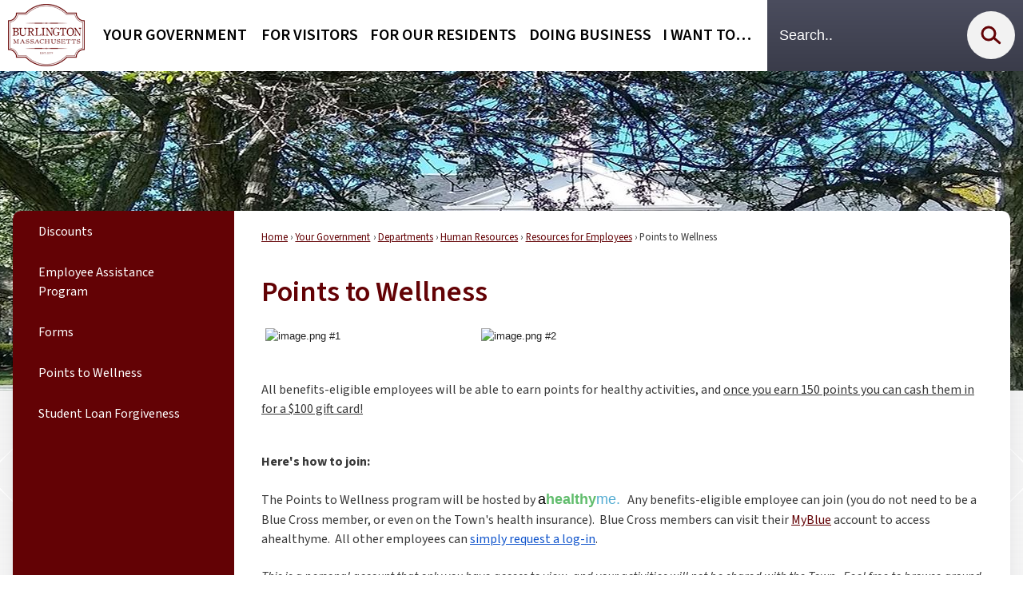

--- FILE ---
content_type: text/html; charset=utf-8
request_url: https://www.burlington.org/976/Points-to-Wellness
body_size: 26441
content:

<!DOCTYPE html>
<html lang="en">
<head>

	<meta http-equiv="Content-type" content="text/html; charset=UTF-8" />
<!-- Google Tag Manager for GA4 -->
				<script>(function(w,d,s,l,i){w.GAMeasurementID='G-CSZ3FV3NV2';w[l]=w[l]||[];w[l].push({'gtm.start':
				new Date().getTime(),event:'gtm.js'});var f=d.getElementsByTagName(s)[0],
				j=d.createElement(s),dl=l!='dataLayer'?'&l='+l:'';j.async=true;j.src=
				'https://www.googletagmanager.com/gtm.js?id='+i+dl;f.parentNode.insertBefore(j,f);
				})(window,document,'script','cpDataLayerGA4','GTM-K73C5PS');</script>
				<!-- End Google Tag Manager for GA4 -->
				<script type='text/javascript'>
					var enableTelemetry = 'false'
					var aiConfig = {
					instrumentationKey: '1cde048e-3185-4906-aa46-c92a7312b60f'						
					}
					var appInsights = window.appInsights || function (a) { function b(a) { c[a] = function () { var b = arguments; c.queue.push(function () { c[a].apply(c, b) }) } } var c = { config: a }, d = document, e = window; setTimeout(function () { var b = d.createElement('script'); b.src = a.url || 'https://js.monitor.azure.com/scripts/a/ai.0.js', d.getElementsByTagName('script')[0].parentNode.appendChild(b) }); try { c.cookie = d.cookie } catch (a) { } c.queue = []; for (var f = ['Event', 'Exception', 'Metric', 'PageView', 'Trace', 'Dependency']; f.length;)b('track' + f.pop()); if (b('setAuthenticatedUserContext'), b('clearAuthenticatedUserContext'), b('startTrackEvent'), b('stopTrackEvent'), b('startTrackPage'), b('stopTrackPage'), b('flush'), !a.disableExceptionTracking) { f = 'onerror', b('_' + f); var g = e[f]; e[f] = function (a, b, d, e, h) { var i = g && g(a, b, d, e, h); return !0 !== i && c['_' + f](a, b, d, e, h), i } } return c }(aiConfig);
					window.appInsights = appInsights, appInsights.queue && 0 === appInsights.queue.length;
					// Add telemetry initializer
					appInsights.queue.push(function() {
						appInsights.context.addTelemetryInitializer(function(envelope) {
							var telemetryItem = envelope.data.baseData;
							// To check the telemetry item’s type:
							if (!false)
							{
								//If the telemetry is not enabled, we still want to capture Google map custom event, so only allow that
								if (envelope.name.indexOf('.Event') == -1)
									return false;
							}
						});
					});						
					appInsights.trackPageView();
				</script>
	<script>
		function populateAntiForgery(token) {
			var input = document.createElement("input");
			input.name = "__RequestVerificationToken";
			input.type = "hidden";
			input.value = token;
			var absPat = /^https?:\/\/|^\/\//i;
			var forms = document.getElementsByTagName("form");
			for (var i = 0; i < forms.length; i++) {
				if (forms[i].method == "post" &&
					!forms[i].querySelector('[name="__RequestVerificationToken"]') &&
					!absPat.test(forms[i].getAttribute("action"))) {
					forms[i].appendChild(input.cloneNode());
				}
			}
		}

		function getAntiForgeryToken(callback, error) {
			var xhr = new XMLHttpRequest();
			xhr.open("GET", "/antiforgery");
			xhr.addEventListener("load", function() {
				try {
					if (this.status !== 200) {
						throw Error("Invalid status. Could not retrieve antiforgery token.");
		}
					var obj = JSON.parse(this.responseText);
					callback(obj.token);
				} catch (e) {
					typeof error === "function" && error(e);
				}
			});
			xhr.send();
		}

		getAntiForgeryToken(function(token) {
			if (document.readyState === "complete"
				|| document.readyState === "loaded" 
				|| document.readyState === "interactive") {
				populateAntiForgery(token);
				return;
			}
			document.addEventListener("DOMContentLoaded", function() {
				populateAntiForgery(token);
			}, false);
		}, console.error);
			</script>
			

	<script type="text/javascript">
		window.departmentHeader = {};
		window.pageSectionTracker = {};
		window.isResponsiveEnabled = true;
		window.isRemoveSetHeights= false;
		if (window.isRemoveSetHeights) {
			document.documentElement.className += ' removeSetHeights';
		}
		window.mainMenuMediaQuery = 'screen and (max-width: 40em)';
		window.isMobileBrowserIncludingTablets = false;
		window.fixedResponsiveMenu = false;
		window.fullWidthResponsiveMenu = false;
		window.responsiveMenuHeight = '';
		window.responsiveMenuFontSize = '';
		(function () {
			window.setSizeCookie = function () {
				document.cookie = "dpi=" + window.devicePixelRatio + "; path=/";
				document.cookie = "viewportWidth=" + window.innerWidth + "; path=/";
				document.cookie = "viewportHeight=" + window.innerHeight + "; path=/";
				if (screen && screen.width && screen.height) {
					document.cookie = "screenWidth=" + screen.width + "; path=/";
					document.cookie = "screenHeight=" + screen.height + "; path=/";
				}
				document.cookie = "responsiveGhost=1; path=/";
			};

			setSizeCookie();
		}());
	</script>
		<meta name="viewport" content="width=device-width, initial-scale=1">
	<script async src="https://docaccess.com/docbox.js"></script>
	
	<meta name="category0" content="Home" />
<meta name="category1" content="Your Government" />
<meta name="category2" content="Departments" />
<meta name="category3" content="Human Resources" />
<meta name="category4" content="Resources for Employees" />
<meta name="category5" content="Points to Wellness" />

	
	<meta name="theme-color" content="rgb(99, 2, 5)">
	<link rel="icon" href="/images/favicon.ico" type="image/x-icon" />
	<link rel="shortcut icon" href="/images/favicon.ico" type="image/x-icon" />
		<title>Points to Wellness | Burlington, MA</title>

		<meta name="description" content="">
			<script src="/Assets/Scripts/jQuery/jquery-2.2.4.min.js"></script>
	<script src="/Assets/Scripts/jQuery/jQuery-migrate-1.4.1.js" type="text/javascript"></script>
	

	<!--[if IE 6]><script language="JavaScript" type="text/javascript"> var isie6 = true; </script><![endif]-->
	<!--[if IE 7]><script language="JavaScript" type="text/javascript"> var isie7 = true; </script><![endif]-->
	<!--[if IE 8]><script language="JavaScript" type="text/javascript"> var isie8 = true; </script><![endif]-->
	<!--[if IE 9]><script language="JavaScript" type="text/javascript"> var isie8 = true; </script><![endif]-->
	<script type="text/javascript"><!--
	var intCountryCode = 840;
	var externalSiteDialogHeight = '390px';
	var order = '';
//--></script>
	
	<link href="/-1465647691.css" rel="stylesheet" type="text/css" />	<link href="/722906875.css" rel="stylesheet" type="text/css" />

	<link rel="stylesheet" type="text/css" href="/Assets/Styles/Print.css" media="print">
	<script type="text/javascript">
		window.Pages = window.Pages || {};
		// FrontEnd RWD initialization
		window.Pages.rwdReady = $.Deferred();
		window.Pages.toolBarDeferred = $.Deferred();
		window.Pages.rwdSetupComplete = $.Deferred();
		window.Pages.megaMenuLoaded = $.Deferred();
		window.Pages.angularToolbarComplete = $.Deferred();
		window.Pages.frontEndToolbarComplete = $.Deferred();
	</script>
	<!--CPHeadContent-->
	<script src="/-28722462.js" type="text/javascript"></script>
	
	
	
	




	<!--[if lte IE 8]><link rel="stylesheet" type="text/css" href="/App_Themes/ie8.css"><![endif]-->
	<!--[if lte IE 7]><link rel="stylesheet" type="text/css" href="/App_Themes/ie7.css"><![endif]-->
	<!--[if lte IE 6]><link rel="stylesheet" type="text/css" href="/App_Themes/ie6.css"><![endif]-->
	<!--[if lt IE 9]><script type="text/javascript" src="/Scripts/html5.js"></script><![endif]-->

	<script type="text/javascript">
		setEditorVariables(false, 840);
		function getPrintPreviewType() { return 0; } function printPreview() {pPreview(getPrintPreviewType()); }
	</script>
	<script src="/Assets/Scripts/AlpineJS/3.14.1/alpine.min.js" type="text/javascript" defer="defer"></script>
</head>
<body class="wide hideContent" >

    <script>jQuery(document).click(function (event) {
	var target = jQuery(event.target);
	if (target.attr('src') && target.parents('.image').length && target.parents('.widget').length) {
		var text = target.attr('title');
		
		if (!text.length) {
			text = "N/A";
		}
		ga('send',
			{
				hitType: 'event',
				eventCategory: 'Image',
				eventAction: 'Image - ' + text,
				eventLabel: window.location.href
			});
	}
	if (target.is('button') || target.hasClass('button') || target.parents().hasClass('button')) {
		var text = "";
		if (target.parents('.button')[0]) {
			text = target.parents('.button').first().text();
		} else if (target.text().length) {
			text = target.text();
		} else if (target.attr('title').length) {
			text = target.attr('title');
		}
		if (!text.length) {
			text = "N/A";
		}
		ga('send',
			{
				hitType: 'event',
				eventCategory: 'Button',
				eventAction: 'Button - ' + text,
				eventLabel: window.location.href
			});
	}
	if (target.parents('.widgetCustomHtml').length) {
		ga('send',
			{
				hitType: 'event',
				eventCategory: 'Custom Html',
				eventAction: 'Custom Html Clicked',
				eventLabel: window.location.href
			});
	}
	if (target.parents('.editor').length) {
		ga('send',
			{
				hitType: 'event',
				eventCategory: 'Editor',
				eventAction: 'Editor Link Clicked',
				eventLabel: window.location.href
			});
	}
	if (target.parents('.GraphicLinks').length) {
		var text = "";
		var targetGraphicLink = target;
		if (target.hasClass('widgetGraphicLinksLink')) {
			targetGraphicLink = jQuery(target.children()[0]);
		}
		if (targetGraphicLink.hasClass('text')) {
			text = targetGraphicLink.text();
		} else if (targetGraphicLink.attr('src').length) {
			if (targetGraphicLink.attr('alt').length) {
				text = targetGraphicLink.attr('alt');
			} else {
				text = targetGraphicLink.attr('src');
			}
		} else {
			text = "N/A";
		}
		ga('send',
			{
				hitType: 'event',
				eventCategory: 'Graphic Links',
				eventAction: 'Graphic Link - ' + text,
				eventLabel: window.location.href
			});
	}
	if (target.parents('.InfoAdvanced').length) {
		ga('send',
			{
				hitType: 'event',
				eventCategory: 'Info Advanced',
				eventAction: 'Info Advanced Clicked',
				eventLabel: window.location.href
			});
	}
	if (target.parents('.list').length) {
		ga('send',
			{
				hitType: 'event',
				eventCategory: 'List',
				eventAction: 'List Clicked',
				eventLabel: window.location.href
			});
	}
	if (target.parents('.megaMenuItem').length || target.parents('.topMenuItem').length) {
		var megaMenuText = jQuery('.topMenuItem.mouseover').find('span').text();
		var breadCrumbs = [];
		jQuery('.breadCrumbs > li').each(function () {
			 breadCrumbs.push(this.textContent);
		});
		var pageTitle = breadCrumbs.join('>');
		var subTitleText = target.parents('.megaMenuItem').children('.widgetTitle').children().text();
		var text = "";
		if (pageTitle) {
			text += pageTitle + " | ";
		} else {
			text += document.title + ' - ';
		}
		if (target.text() == "" && megaMenuText == "") {
			text += "N/A";
		} else if (target.text().length && megaMenuText.length) {
			if (megaMenuText == target.text()) {
				text += megaMenuText;
			} else {
				text += megaMenuText + " - " + subTitleText + " - " + target.text();
			}
		} else if (target.text() == "") {
			text += megaMenuText;
		} else {
			text += target.text();
		}
		if (!text.length) {
			text = "N/A";
		}
		ga('send',
			{
				hitType: 'event',
				eventCategory: 'Mega Menu',
				eventAction: 'Mega Menu : ' + text,
				eventLabel: window.location.href
			});
	}
	if (target.parents('.widgetNewsFlash').length && target.parents('.widgetItem').length) {
		var text = jQuery(target.parents('.widgetItem')[0]).find('.widgetTitle').children().text();
		if (!text.length) {
			text = "N/A";
		}
		ga('send',
			{
				hitType: 'event',
				eventCategory: 'News Flash',
				eventAction: 'News Flash - ' + text,
				eventLabel: window.location.href
			});
	}
	if (target.hasClass('widgetQuickLinksLink') || target.find('.widgetQuickLinksLink').length) {
		var text = target.text();
		if (!text.length) {
			text = "N/A";
		}
		ga('send',
			{
				hitType: 'event',
				eventCategory: 'Quick Links',
				eventAction: 'Quick Links - ' + text,
				eventLabel: window.location.href
			});
	}
	if (target.attr('src') && target.parents('.cpSlideshow').length) {
		var text = target.attr('title');
		if (!text.length) {
			text = "N/A";
		}
		ga('send',
			{
				hitType: 'event',
				eventCategory: 'Slideshow',
				eventAction: 'Slideshow - ' + text,
				eventLabel: window.location.href
			});
	}
	if (target.parents('.widgetText').length) {
		ga('send',
			{
				hitType: 'event',
				eventCategory: 'Text',
				eventAction: 'Text Link Clicked',
				eventLabel: window.location.href
			});
	}
});</script>

    <div id="fb-root"></div>
<div id=skipToContentLinks>
<a href="#cc8254e0e3-3663-4eab-b90f-710b9f8fdfb9" target="_self" class="skipToContentLink">Skip to Main Content</a>
</div>
    <form id="frmReferenceFormForTelerikEditorDialogs"></form>

        <input type="hidden" id="GoogleMapsKey" value="AIzaSyDWUuE-ifkbhxblF920N8MjpBdTg1Wt784" />



    <input type="hidden" id="cpcDomain" value="https://cp-civicplusuniversity2.civicplus.com">
    <input type="hidden" id="hdnStructureID" value="7" />
    <input type="hidden" id="hdnContentCollectionID" value="018160a5-3fec-4e21-a26f-0bde196dcc63" />
    <input type="hidden" id="hdnWorkingCopyID" value="00000000-0000-0000-0000-000000000000" />
    <input type="hidden" id="hdnThemeID" value="24" />
    <input type="hidden" id="pageIsFrontEnd" value="true" />
    <input type="hidden" id="pageModuleID" />
    <input type="hidden" id="pagePageID" value="976" />

    <div id="stickyPlaceholder"></div>
    <div id="outer-wrap" class="outer-wrap">
        <div id="inner-wrap" class="inner-wrap">
                <div id="divToolbars" class="cpToolbars newCP mui-fixed" style="">
                    



                </div>
            <div id="bodyWrapper">
                <div id="mainNavHolderMobile" class="mainNavHolderMobile"></div>
                
<div data-cpRole="structuralContainer" id="bodyContainerTS">
<!-- Header Container --><header data-cpRole="structuralContainer" id="headerContainerTS" class="fixedTopTS">
<div class="siteWrap11" id="flexHeaderTS"><div data-cpRole="banner" id="bannerLogoTS" class="bannerLogoTS empty">




				<a id="bannerLogoTS-83" style="			display: block; text-align: center;
" class="bannerObject" href="/" target="_self"><img alt="Burlington MA Homepage" class="bannerObject" height="78" src="/ImageRepository/Document?documentID=14203" width="96" /></a>
</div><nav data-cpRole="nav" id="mainNav" class="siteNav mainNav" role="navigation">
<ol id="mainNavMenu" data-parent="1" class="rootNavMenu" role="menu"><!--
--><li id="MainItem27" class="topMenuItem" role="none" data-pageid="27" data-displaymegamenu="True"><!--
			--><!--
			--> <a role = "menuitem" aria-haspopup=true aria-expanded='false' id = "mainNavYourGovernment" class="navMainItem mainNavItem mainNavItem1 " href="/27/Your-Government" target = "_self" >   Your Government </a>			<!--
			--><!--
			--></li><!----><li id="MainItem101" class="topMenuItem" role="none" data-pageid="101" data-displaymegamenu="True"><!--
			--><!--
			--> <a role = "menuitem" aria-haspopup=true aria-expanded='false' id = "mainNavForVisitors" class="navMainItem mainNavItem mainNavItem2 " href="/101/For-Visitors" target = "_self" >   For Visitors </a>			<!--
			--><!--
			--></li><!----><li id="MainItem31" class="topMenuItem" role="none" data-pageid="31" data-displaymegamenu="True"><!--
			--><!--
			--> <a role = "menuitem" aria-haspopup=true aria-expanded='false' id = "mainNavForOurResidents" class="navMainItem mainNavItem mainNavItem3 " href="/31/For-Our-Residents" target = "_self" >   For Our Residents </a>			<!--
			--><!--
			--></li><!----><li id="MainItem35" class="topMenuItem" role="none" data-pageid="35" data-displaymegamenu="True"><!--
			--><!--
			--> <a role = "menuitem" aria-haspopup=true aria-expanded='false' id = "mainNavDoingBusiness" class="navMainItem mainNavItem mainNavItem4 " href="/35/Doing-Business" target = "_self" >   Doing Business </a>			<!--
			--><!--
			--></li><!----><li id="MainItem9" class="topMenuItem" role="none" data-pageid="9" data-displaymegamenu="True"><!--
			--><!--
			--> <a role = "menuitem" aria-haspopup=true aria-expanded='false' id = "mainNavIWantTo" class="navMainItem mainNavItem mainNavItem5 " href="/9/I-Want-To" target = "_self" >   I Want To… </a>			<!--
			--><!--
			--></li><!---->
</ol>


	<script type="text/javascript">
		(function () {
			function setupMenu() {
				const menuID = 'mainNavMenu';
				const menuType = MAIN_MENU;

				//setup menu manager properties for main menu
				if (!menuManager.mobileMainNav && true)
					menuManager.adjustMainItemsWidth('#' + menuID);
				menuManager.isMainMenuEditable = false;
				menuManager.mainMenuMaxSubMenuLevels = 4;
				menuManager.setMOMMode(2, menuType);

				//Init main menu
				const setupDraggable = menuManager.isMainMenuEditable;
				const urlToGetHiddenMenus = '/Pages/MenuMain/HiddenMainSubMenus?pageID=1&moduleID=&themeID=24&menuContainerID=mainNav';

				menuManager.setupMenu(menuID, 'mainNav', menuType, setupDraggable, urlToGetHiddenMenus);
				menuManager.mainMenuInit = true;
				menuManager.mainMenuTextResizer = true;
				if (1.00 > 0)
					menuManager.mainMenuTextResizerRatio = 1.00;
				if (window.isResponsiveEnabled)
					menuManager.mainMenuReady.resolve();

			}

			if (document.readyState === "complete"
				|| document.readyState === "loaded"
				|| document.readyState === "interactive") {
				setupMenu();
				return;
			}

			document.addEventListener("DOMContentLoaded", setupMenu);
		})();
	</script>


<aside data-cpRole="megaMenu" id="megaMenu" class="megaMenu" style="display: none;"><input type="hidden" id="megaMenuPopupDirection" value="0"><input type="hidden" id="megaMenuWidthReference" value="1"><aside role="menu" data-cpRole="contentContainer" id="mainNavMegaMenu27" class="contentTop mainNavMegaMenu megaMenuContainer pageID_27 hidden" data-orientation="horizontal">	<div id="ccdbcd84ec-2cf6-4bee-ac11-9673847552d9" data-containerid="dbcd84ec-2cf6-4bee-ac11-9673847552d9" class="pageContent cpGrid cpGrid24">
				                



	</div>
</aside><aside role="menu" data-cpRole="contentContainer" id="mainNavMegaMenu101" class="contentTop mainNavMegaMenu megaMenuContainer pageID_101 hidden" data-orientation="horizontal">	<div id="cc3207a991-d47a-4b5e-b763-26bdb7498905" data-containerid="3207a991-d47a-4b5e-b763-26bdb7498905" class="pageContent cpGrid cpGrid24">
				                



	</div>
</aside><aside role="menu" data-cpRole="contentContainer" id="mainNavMegaMenu31" class="contentTop mainNavMegaMenu megaMenuContainer pageID_31 hidden" data-orientation="horizontal">	<div id="cc2fef1c63-c880-4ada-a74b-a3980a801068" data-containerid="2fef1c63-c880-4ada-a74b-a3980a801068" class="pageContent cpGrid cpGrid24">
				                



	</div>
</aside><aside role="menu" data-cpRole="contentContainer" id="mainNavMegaMenu35" class="contentTop mainNavMegaMenu megaMenuContainer pageID_35 hidden" data-orientation="horizontal">	<div id="cc86bd3761-fa4e-4710-b639-bb5dde017ede" data-containerid="86bd3761-fa4e-4710-b639-bb5dde017ede" class="pageContent cpGrid cpGrid24">
				                



	</div>
</aside><aside role="menu" data-cpRole="contentContainer" id="mainNavMegaMenu9" class="contentTop mainNavMegaMenu megaMenuContainer pageID_9 hidden" data-orientation="horizontal">	<div id="cc07c8a092-2620-4b38-9736-52f28e1260f7" data-containerid="07c8a092-2620-4b38-9736-52f28e1260f7" class="pageContent cpGrid cpGrid24">
				                



	</div>
</aside></aside></nav><div data-cpRole="contentContainer" id="searchTS1">	<div id="ccc698bbbe-d182-47fc-95ae-1318e4c27f9a" data-containerid="c698bbbe-d182-47fc-95ae-1318e4c27f9a" class="pageContent cpGrid cpGrid24 isLockedContainer showInMobile">
				                

		<div class="row outer wide"><!--
--><div class="outer col col24 first last" style="" data-widgetcontainerid="21ee4e51-1965-486f-a44d-6819981b96db">				
	<div class="row nest first last wide">
	
	<div class="inner col col24 first last id559061e3-e833-43ba-bde5-43ce38640139" style="" data-widgetcontainerid="559061e3-e833-43ba-bde5-43ce38640139">	
<div data-widget-id="e4e7b585-9f27-4d1f-b4a5-14da87003445" data-widget-controller-path="/Layout/WidgetSearch">
	
	<script defer type="text/javascript" src="/Common/Controls/jquery-ui-1.14.1/jquery-ui.min.js"></script>
	<script defer src="/Areas/Layout/Assets/Scripts/Search.js" type="text/javascript"></script>
	<script defer type="text/javascript">

		$(document).ready(function () {
			try {
				$(".widgetSearchButton.widgetSearchButtone4e7b585-9f27-4d1f-b4a5-14da87003445").click(function (e) {
				e.preventDefault();
					if (false||$("#ysnSearchOnlyDepte4e7b585-9f27-4d1f-b4a5-14da87003445").is(':checked'))
					{
						doWidgetSearch($(this).siblings(".widgetSearchBox").val(), Number(0));
					}
					else {
						doWidgetSearch($(this).siblings(".widgetSearchBox").val(), 0);
					}
			});
			$("#searchFielde4e7b585-9f27-4d1f-b4a5-14da87003445").keypress(function (e) {
				if (window.clipboardData) {
					if (e.keyCode === 13) {
						if ($("#ysnSearchOnlyDepte4e7b585-9f27-4d1f-b4a5-14da87003445").is(':checked') || false) {
								doWidgetSearch($(this).val(), Number(0));
							} else {
								doWidgetSearch($(this).val(), 0);
							}
						return false;
					}
				} else {
					if (e.which === 13) {
						if ($("#ysnSearchOnlyDepte4e7b585-9f27-4d1f-b4a5-14da87003445").is(':checked') || false) {
								doWidgetSearch($(this).val(), Number(0));
							} else {
								doWidgetSearch($(this).val(), 0);
							}
						return false;
					}
				}
				return true;
			});

				if (true) {
					var currentRequest = null;
					var $searchField = $("#searchFielde4e7b585-9f27-4d1f-b4a5-14da87003445").autocomplete({
						source: function (request, response) {
							currentRequest = $.ajax({
								url: '/Search/AutoComplete' + ($("#ysnSearchOnlyDepte4e7b585-9f27-4d1f-b4a5-14da87003445").is(':checked') || false? '?departmentId=0' : ''),
								dataType: "json",
								timeout: 10000,
								beforeSend: function () {
									if (currentRequest != null) {
										currentRequest.abort();
									}
								},
								data:
								{
									term: request.term,
								},
								success: function (data) {
									response(data);
									$('.autoCompleteError').remove();
								},
								error: function (xmlhttprequest, textstatus, message) {
									if (textstatus === "timeout") {
										if ($("#searchFielde4e7b585-9f27-4d1f-b4a5-14da87003445").siblings('.autoCompleteError').length == 0)
											$('<span class="autoCompleteError"><p class="alert error">Search autocomplete is currently not responding. Please try again later.</p></span>').insertAfter($("#searchFielde4e7b585-9f27-4d1f-b4a5-14da87003445"));
									}
								}
							});
						},
						html: true,
						delay: 500,
						select: function (event, ui) {
							$(this).val(ui.item.value);
							$(this).next().click();
						}
					});

					$searchField.data("ui-autocomplete")._renderItem = function (ul, item) {
						return $("<li class=\"itemList\"></li>")
							.data("ui-autocomplete-item", item)
							.append("<a>" + item.label + "</a>")
							.appendTo(ul);
					};
}
}
			catch(e) {} //we're going to eat this error. Autocomplete won't work but we dont wan't to break anything else on the page.
		});
	</script>

	<section id="widgetPreviewSearch" class="widget widgetSearch skin75 widgetOptionSet35" style="display: block;" aria-label="Search">
				<!-- For the button right and inside -->
		<div class="widgetBody buttonRightInside">
			<input class="widgetSearchBox widgetSearchBoxe4e7b585-9f27-4d1f-b4a5-14da87003445" cp5ph="true" id="searchFielde4e7b585-9f27-4d1f-b4a5-14da87003445" name="searchField" onchange="searchBtnApplyQuery();" placeholder="Search.." title="Search.." type="text" value="" />
						<a href="/Search/Results" id="btnSearchIcon" class="widgetSearchButton widgetSearchButtone4e7b585-9f27-4d1f-b4a5-14da87003445" role="button"><img alt="Search" class="imageHover" data-hover="/ImageRepository/Document?documentID=14207" data-image="/ImageRepository/Document?documentID=14208" src="/ImageRepository/Document?documentID=14208" /></a>

			<label class="searchLabel" for="searchFielde4e7b585-9f27-4d1f-b4a5-14da87003445">Search</label>
		</div>

	</section>


<style scoped>
	  
		.widgetSearch ::-webkit-input-placeholder {
		color: #FFFFFF;
	  }
		.widgetSearch :-moz-placeholder { /* Firefox 18- */
	   color: #FFFFFF;
	}
		.widgetSearch ::-moz-placeholder {  /* Firefox 19+ */
	   color: #FFFFFF;
	}
	.widgetSearch :-ms-input-placeholder {
	   color: #FFFFFF;
	}
	

	.widgetSearch .widgetBody .widgetSearchBoxe4e7b585-9f27-4d1f-b4a5-14da87003445
	{
		color: #FFFFFF;
		height:90px;
background: transparent linear-gradient(180deg, #4B4D5E 0%, #3A3C4A 100%) 0% 0% no-repeat padding-box;
padding:0 75px 0 15px;
font-family: Source Sans 3;
font-weight:500;
font-size:1.1em;
border:none;
	}
	.widgetSearch .widgetBody .widgetSearchButtone4e7b585-9f27-4d1f-b4a5-14da87003445
	{
		margin:15px 10px 15px 0;
	}
	.widgetSearch .widgetSearch-onlyDepte4e7b585-9f27-4d1f-b4a5-14da87003445
	{
		display: inline-block;
		color: #333;
		
		
		 padding-top: 10px;
	}
	#ysnSearchOnlyDepte4e7b585-9f27-4d1f-b4a5-14da87003445
	{
		position: relative;
		top: .125em;
	}

</style>

<link rel="stylesheet" href="/Common/Controls/jquery-ui-1.14.1/jquery-ui.min.css">
<link rel="stylesheet" href="/Common/Controls/jquery-ui-1.14.1/jquery-ui.theme.min.css">



<script type="text/javascript">
	//Updates search icons href to have the correct queryString
	function searchBtnApplyQuery() {
		document.getElementById("btnSearchIcon").href = "/Search?searchPhrase=" + document.getElementById("searchFielde4e7b585-9f27-4d1f-b4a5-14da87003445").value;
	}
	</script>

</div>
	</div> <!-- inner column -->

	</div> <!-- inner row -->

			</div><!-- outer column --><!--		--></div> <!-- outer row -->


	</div>
</div></div>
</header><!-- Banner --><div data-cpRole="structuralContainer" id="bannerContainerTS" class="noOverflowTS">
<div data-cpRole="banner" id="banner1"><div data-cpRole="structuralContainer" id="bannerSizingTS">
<div data-cpRole="structuralContainer" id="bannerSearchTS">
<div class="siteWrap8"></div>
</div>
</div>




		<div id="banner1-84" style="display: none"></div>
			<script type="text/javascript">
				$(window).on("load", function () {
					$.when(window.Pages.rwdSetupComplete)
						.done(function () {
							renderBanner('banner1-84',
								'banner1',
								{"BannerOptionID":84,"ThemeID":24,"SlotName":"banner1","Name":"Default","IsDefault":true,"BannerMode":1,"SlideShowSlideTiming":"5","SlideshowTransition":0,"SlideShowTransitionTiming":"1","ImageScale":false,"ImageAlignment":2,"ImageScroll":true,"MuteSound":true,"VideoType":0,"Status":40,"SlideshowControlsPosition":0,"SlideshowControlsAlignment":0,"SlideshowBannerControlsColorScheme":0,"DisplayVideoPauseButton":false,"VideoPauseButtonAlignment":1,"VideoPauseButtonControlsAlignment":0,"VideoPauseButtonStyle":"#FFFFFF","VideoPauseButtonBackgroundStyle":"#000000","VideoPauseButtonAlignmentClass":"alignRight viewport","DisplaySlideshowPauseButton":true,"SlideshowControlsColor":"#FFFFFF","SlideshowControlsBackgroundColor":"#000000","SlideshowPauseButtonClass":"isHidden","BannerImages":[{"BannerImageID":145,"BannerOptionID":84,"FileName":"/ImageRepository/Document?documentID=14202","Height":400,"Width":2200,"StartingOn":null,"StoppingOn":null,"IsLink":false,"LinkAddress":null,"Sequence":1,"RecordStatus":0,"ModifiedBy":0,"ModifiedOn":"\/Date(-62135575200000)\/","AltText":null},{"BannerImageID":147,"BannerOptionID":84,"FileName":"/ImageRepository/Document?documentID=14200","Height":400,"Width":2200,"StartingOn":null,"StoppingOn":null,"IsLink":false,"LinkAddress":null,"Sequence":3,"RecordStatus":0,"ModifiedBy":0,"ModifiedOn":"\/Date(-62135575200000)\/","AltText":null}],"BannerVideos":[{"BannerVideoID":5,"BannerOptionID":84,"VideoFileName":"","ImageFileName":"EmptyBannerBkg202403261524424094.png","IsLink":false,"LinkAddress":null,"ModifiedBy":0,"ModifiedOn":"\/Date(-62135575200000)\/","VideoFileID":"00000000-0000-0000-0000-000000000000","ImageFileID":"00000000-0000-0000-0000-000000000000","VideoWidth":0,"VideoHeight":0,"ImageWidth":0,"ImageHeight":0,"LinkedVideoUrl":"","RecordStatus":0,"AltText":null}],"RecordStatus":0,"ModifiedBy":0,"ModifiedOn":"\/Date(-62135575200000)\/"},
								{"BannerImageID":145,"BannerOptionID":84,"FileName":"/ImageRepository/Document?documentID=14202","Height":400,"Width":2200,"StartingOn":null,"StoppingOn":null,"IsLink":false,"LinkAddress":null,"Sequence":1,"RecordStatus":0,"ModifiedBy":0,"ModifiedOn":"\/Date(-62135575200000)\/","AltText":null},
								'/App_Themes/2024 - Interior/Images/',
								'<img alt="" class="bannerObject" src="/ImageRepository/Document?documentID=14202" />');
						});
				});
			</script>

</div>
</div><!-- Content container --><div data-cpRole="structuralContainer" id="backgroundOverlayTS"><div class="inner">
<div data-cpRole="structuralContainer" id="mainContainerTS">
<div class="siteWrap4"><div data-cpRole="structuralContainer" id="mainWrapTS" class="mainWrap" role="main">
<div data-cpRole="structuralContainer" id="siteSidebarTS" class="siteSidebar">
<aside data-cpRole="contentContainer" id="sidebarContainer1TS">	<div id="cccd069b43-3556-40c9-a897-555389e8ceec" data-containerid="cd069b43-3556-40c9-a897-555389e8ceec" class="pageContent cpGrid cpGrid24 showInMobile">
				                



	</div>
</aside><nav data-cpRole="nav" id="secondaryNav" class="siteNav secondaryNav">





	<ol role="menu" id="secondaryMenusecondaryNav" data-parent="388" class="rootNavMenu accordionNav">
	<li role="menuitem" aria-haspopup="true" class="topMenuItem sideNavLi hasAccordionChildren" id="SideItem390" data-pageid="390">
		<div class="accordionNavItem">
			<a href="/390/Discounts" target="_self" class="navMainItem secondaryNavItem cpComponent" data-type="SecondaryMainItem">Discounts</a>
		</div>
			</li>
	<li role="menuitem" aria-haspopup="true" class="topMenuItem sideNavLi hasAccordionChildren" id="SideItem867" data-pageid="867">
		<div class="accordionNavItem">
			<a href="/867/Employee-Assistance-Program" target="_self" class="navMainItem secondaryNavItem cpComponent" data-type="SecondaryMainItem">Employee Assistance Program</a>
		</div>
			</li>
	<li role="menuitem" aria-haspopup="true" class="topMenuItem sideNavLi hasAccordionChildren" id="SideItem409" data-pageid="409">
		<div class="accordionNavItem">
			<a href="/409/Forms" target="_self" class="navMainItem secondaryNavItem cpComponent" data-type="SecondaryMainItem">Forms</a>
		</div>
			</li>
	<li role="menuitem" aria-haspopup="true" class="topMenuItem sideNavLi hasAccordionChildren" id="SideItem976" data-pageid="976">
		<div class="accordionNavItem">
			<a href="/976/Points-to-Wellness" target="_self" class="navMainItem secondaryNavItem cpComponent" data-type="SecondaryMainItem">Points to Wellness</a>
		</div>
			</li>
	<li role="menuitem" aria-haspopup="true" class="topMenuItem sideNavLi hasAccordionChildren" id="SideItem746" data-pageid="746">
		<div class="accordionNavItem">
			<a href="/746/Student-Loan-Forgiveness" target="_self" class="navMainItem secondaryNavItem cpComponent" data-type="SecondaryMainItem">Student Loan Forgiveness</a>
		</div>
			</li>

	</ol>


	<script type="text/javascript">
		window.addEventListener('load', function () {
			//setup menu manager properties for secondary menu
			menuManager.isSideMenuEditable = false;
			menuManager.sideMenuMaxSubMenuLevels = 4;
			menuManager.sideMenuHasCustomLinks = false;
		});
	</script>

	<script type="text/javascript">
		window.addEventListener('load', function () {
			$('*[id^="SideItem"]').each(function () {
				var ids = $('[id="' + this.id + '"]');
				if (ids.length > 1)
					$.each(ids, function (index, value) {
						value.id = value.id + '_' + index;
					});
			});

			$('.hasAccordionChildren .openAccordionNav').click(function (e) {
				e.preventDefault();
				showHideAccordionMenuForSecondaryNav($(this));
			});

			$("#secondaryNav .grippy").each(function () {
				menuManager.setupDraggableElement($(this), SIDE_MENU, '#secondaryNav');
			});

			$("#secondaryNav li").each(function () {
				menuManager.setupDroppableAccordionElement($(this), SIDE_MENU);
			});
		});
	</script>



</nav><aside data-cpRole="contentContainer" id="sidebarContainer2TS">	<div id="cc18fe8d97-f536-4077-b81b-d26730bbe07d" data-containerid="18fe8d97-f536-4077-b81b-d26730bbe07d" class="pageContent cpGrid cpGrid24 showInMobile">
				                



	</div>
</aside>
</div><div data-cpRole="structuralContainer" id="outerContentWrapTS" class="outerContentWrap">
<div data-cpRole="structuralContainer" id="contentWrapTS" class="contentWrap">
<div data-cpRole="breadCrumbs" id="breadCrumbs" class="breadCrumbContainer">		<ol class="semanticList breadCrumbs">
			<li><a class="breadCrumb" href="/">Home</a></li><li><a class="breadCrumb" href="/27/Your-Government">Your Government</a></li><li><a class="breadCrumb" href="/157/Departments">Departments</a></li><li><a class="breadCrumb" href="/354/Human-Resources">Human Resources</a></li><li><a class="breadCrumb" href="/388/Resources-for-Employees">Resources for Employees</a></li><li id="currentBCPage" data-pageid="976">Points to Wellness</li>
		</ol>

	   
    
</div><div data-cpRole="mainContentContainer" id="moduleContent">
	
	<div id="page" class="moduleContentNew">
		

	<input id="hdnPageID" name="hdnPageID" type="hidden" value="976" />
	<input id="hdnParentID" name="hdnParentID" type="hidden" value="388" />
	<input id="hdnVersionID" name="hdnVersionID" type="hidden" value="7060" />
	<input id="pageMenuTitle" name="pageMenuTitle" type="hidden" value="Points to Wellness" />
	<input id="pageShowFeatureColumn" name="pageShowFeatureColumn" type="hidden" value="False" />
	<input id="hdnIsLayoutPage" name="hdnIsLayoutPage" type="hidden" value="False" />
	<input id="hdnPageStatus" name="hdnPageStatus" type="hidden" value="Published" />

				<h1 id="versionHeadLine" class="headline">

Points to Wellness		</h1>
	
		<div id="cc8254e0e3-3663-4eab-b90f-710b9f8fdfb9" data-containerid="8254e0e3-3663-4eab-b90f-710b9f8fdfb9" class="pageContent cpGrid cpGrid24"  data-smoothscrolling="True">
			

		<div class="row outer wide"><!--
--><div class="outer col col24 first last" style="" data-widgetcontainerid="cde988c9-7dfc-4ceb-9292-c35a8aa31f86">				
	<div class="row nest first last wide">
	
	<div class="inner col col24 first last id00024617-2eb9-4b01-9959-c3720b1ae67f" style="" data-widgetcontainerid="00024617-2eb9-4b01-9959-c3720b1ae67f">	
<div class="widget editor pageStyles narrow" id="divEditor77471857-a899-4f70-aa8c-81f296bb7106" data-elementqueryclasses='{"wide-narrow":"min-width:25em"}'>
	    <div class="fr-view">


        <div id="isPasted" style="color: rgb(34, 34, 34); font-family: Arial, Helvetica, sans-serif; font-size: small; font-style: normal; font-variant-ligatures: normal; font-variant-caps: normal; font-weight: 400; letter-spacing: normal; orphans: 2; text-align: start; text-indent: 0px; text-transform: none; white-space: normal; widows: 2; word-spacing: 0px; -webkit-text-stroke-width: 0px; background-color: rgb(255, 255, 255); text-decoration-thickness: initial; text-decoration-style: initial; text-decoration-color: initial;"><img data-fr-image-pasted="true" src="https://mail.google.com/mail/u/0/?ui=2&ik=3adc873377&attid=0.0.1&permmsgid=msg-a%3Ar-7435441564975818556&th=180d70486fa51698&view=fimg&fur=ip&sz=s0-l75-ft&attbid=ANGjdJ-YA-WZsrgx4mEkIkHnrtdOoiJEJ41ZP8Ici99ELcDQ6UCjoMXRpfXtSR84oX9_ocbLf8lj5Igi2xb4-Gkt9-Tx3DEcmo1jTM0b6bmX-seNuk2shmGBrbfFz4Q&disp=emb&realattid=ii_l392uu370" alt="image.png #1" width="260" height="62" data-image-whitelisted="" data-surl="cid:ii_l392uu370" class="fr-fic fr-dii"><img data-fr-image-pasted="true" src="https://mail.google.com/mail/u/0/?ui=2&ik=3adc873377&attid=0.0.2&permmsgid=msg-a%3Ar-7435441564975818556&th=180d70486fa51698&view=fimg&fur=ip&sz=s0-l75-ft&attbid=ANGjdJ85iZbAZDf1pZCHXKD6sClFvcH-qF-R4r6YMt2Lfsgl01MHC7zqVeZVMWCajayrLyk_nN9_h54B3_rofYHgMjfs3BUDdbz8icB2lAkJIwL3nSn-R8keMlHWxRo&disp=emb&realattid=ii_l392v3d91" alt="image.png #2" width="98" height="99" data-image-whitelisted="" data-surl="cid:ii_l392v3d91" class="fr-fic fr-dii"><br></div><p><br></p><p>All benefits-eligible employees will be able to earn points for healthy activities, and <span style="text-decoration: underline;">once you earn 150 points you can cash them in for a $100 gift card!</span> &nbsp;</p><div style="color: rgb(34, 34, 34); font-family: Arial, Helvetica, sans-serif; font-size: small; font-style: normal; font-variant-ligatures: normal; font-variant-caps: normal; font-weight: 400; letter-spacing: normal; orphans: 2; text-align: start; text-indent: 0px; text-transform: none; white-space: normal; widows: 2; word-spacing: 0px; -webkit-text-stroke-width: 0px; background-color: rgb(255, 255, 255); text-decoration-thickness: initial; text-decoration-style: initial; text-decoration-color: initial;"><br></div><p><strong>Here&apos;s how to join:</strong></p><p id="isPasted">The Points to Wellness program will be hosted by <span id="isPasted" style="font-style: normal; font-variant-ligatures: normal; font-variant-caps: normal; font-weight: 400; letter-spacing: normal; orphans: 2; text-align: start; text-indent: 0px; text-transform: none; white-space: normal; widows: 2; word-spacing: 0px; -webkit-text-stroke-width: 0px; background-color: rgb(255, 255, 255); text-decoration-thickness: initial; text-decoration-style: initial; text-decoration-color: initial; font-size: large; font-family: tahoma, sans-serif; color: black;">a</span><b style="color: rgb(34, 34, 34); font-style: normal; font-variant-ligatures: normal; font-variant-caps: normal; letter-spacing: normal; orphans: 2; text-align: start; text-indent: 0px; text-transform: none; white-space: normal; widows: 2; word-spacing: 0px; -webkit-text-stroke-width: 0px; background-color: rgb(255, 255, 255); text-decoration-thickness: initial; text-decoration-style: initial; text-decoration-color: initial; font-size: large; font-family: tahoma, sans-serif;"><span style="color: rgb(97, 189, 109);">healthy</span></b><span style="color: rgb(84, 172, 210); font-style: normal; font-variant-ligatures: normal; font-variant-caps: normal; font-weight: 400; letter-spacing: normal; orphans: 2; text-align: start; text-indent: 0px; text-transform: none; white-space: normal; widows: 2; word-spacing: 0px; -webkit-text-stroke-width: 0px; background-color: rgb(255, 255, 255); text-decoration-thickness: initial; text-decoration-style: initial; text-decoration-color: initial; font-size: large; font-family: tahoma, sans-serif;">me.</span>&nbsp; &nbsp;Any benefits-eligible employee can join (you do not need to be a Blue Cross member, or even on the Town&apos;s health insurance). &nbsp;Blue Cross members can visit their <a aria-describedby="audioeye_new_window_message" href="https://member.bluecrossma.com/login" rel="noopener" target="_blank">MyBlue</a> account to access ahealthyme. &nbsp;All other employees can <a aria-describedby="audioeye_new_window_message" aria-label="Simply register on the ahealthyme website Opens in new window" data-saferedirecturl="https://www.google.com/url?q=http://www.ahealthyme.com/login&source=gmail&ust=1661612315738000&usg=AOvVaw2niqCpGA_3bbEUwCkNiuuh" href="https://forms.gle/Ee1rMoxZimH5H9pr6" rel="noopener" style="color: rgb(17, 85, 204);" target="_blank">simply request a log-in</a>.</p><p><em>This is a personal account that only you have access to view, and your activities will not be shared with the Town. &nbsp;Feel free to browse around the many tools/articles/recipes available! &nbsp;</em></p><div style="color: rgb(34, 34, 34); font-family: Arial, Helvetica, sans-serif; font-size: small; font-style: normal; font-variant-ligatures: normal; font-variant-caps: normal; font-weight: 400; letter-spacing: normal; orphans: 2; text-align: start; text-indent: 0px; text-transform: none; white-space: normal; widows: 2; word-spacing: 0px; -webkit-text-stroke-width: 0px; background-color: rgb(255, 255, 255); text-decoration-thickness: initial; text-decoration-style: initial; text-decoration-color: initial;"><br></div><p><strong>Here&apos;s how to earn:</strong></p><p>Many activities are tracked automatically. Some activities will require you to complete an attestation of completion. &nbsp;These forms are linked on the program materials. &nbsp;Once you collect 150 points, you have earned a $100 gift card reward of your choosing!</p><p>You have until December 31st to collect your points, and until January 31st of next year to redeem. &nbsp;</p><p><br></p><p><strong>Useful Links:</strong></p><p><a aria-describedby="audioeye_new_window_message" aria-label="Points to Wellness Program Summary Opens in new window" href="/DocumentCenter/View/8529" rel="noopener" target="_blank">Points to Wellness Program Summary</a></p><p><a aria-describedby="audioeye_new_window_message" aria-label="How to Connect Your Fitness Tracker (Apple devices) Opens in new window" href="https://medikeeper.blob.core.windows.net/storedimages/Connect%20Device%20-%20Apple%20Health%20Final.pdf" rel="noopener" target="_blank">How to Connect Your Fitness Tracker (Apple devices)</a></p><p><a aria-describedby="audioeye_new_window_message" aria-label="How to Connect Your Fitness Tracker (non-Apple devices) Opens in new window" href="https://medikeeper.blob.core.windows.net/storedimages/Connect%20Device%20(NON%20APPLE)%20generic.pdf" rel="noopener" target="_blank">How to Connect Your Fitness Tracker (non-Apple devices)</a></p><p><a aria-describedby="audioeye_new_window_message" aria-label="Healthy Habit Attestation Form Opens in new window" href="https://forms.gle/GfbmYRRmmdCaWF9X8" rel="noopener" target="_blank">Healthy Habit Attestation Form</a></p>
    </div>

<script type="text/javascript">
	$(document).ready(function (e) {		
	    renderSlideshowIfApplicable($('#divEditor' + '77471857-a899-4f70-aa8c-81f296bb7106'));
	});
</script>
</div>
	</div> <!-- inner column -->

	</div> <!-- inner row -->

			</div><!-- outer column --><!--		--></div> <!-- outer row -->


		</div>

	</div>

	
	<div class="newCP">

	</div>
</div>
</div><aside data-cpRole="contentContainer" id="featureColumn" class="secondaryContent">	<div id="cceb4a5ad3-4d76-4472-af09-fa07dc6b3ce6" data-containerid="eb4a5ad3-4d76-4472-af09-fa07dc6b3ce6" class="pageContent cpGrid cpGrid24 showInMobile">
				                



	</div>
</aside>
</div>
</div></div>
</div><!-- GBs --><div data-cpRole="structuralContainer" id="gbsContainerTS">
<div class="siteWrap7"><div data-cpRole="contentContainer" id="gbsTS">	<div id="ccf652abaa-7480-4daa-9fba-0d498cd495d9" data-containerid="f652abaa-7480-4daa-9fba-0d498cd495d9" class="pageContent cpGrid cpGrid24 isLockedContainer showInMobile" data-contentcontainerbreakpoint="35">
				                

		<div class="row outer wide"><!--
--><div class="outer col col8 first" style="" data-widgetcontainerid="d4b937f8-942f-4ca8-ac15-0a53da6a7ef5">				
	<div class="row nest first last wide">
	
	<div class="inner col col8 first last id454aa601-6b60-4f70-b9b1-2f11856613e5" style="" data-widgetcontainerid="454aa601-6b60-4f70-b9b1-2f11856613e5">	
<div data-widget-id="a016f007-b7db-425d-8a9f-4ab3b9c1088b" data-widget-controller-path="/GraphicLinks/Widget">




<div id="graphicLinkWidgeta016f007-b7db-425d-8a9f-4ab3b9c1088b" class="widget widgetGraphicLinks skin78 widgetOptionSet4 wide" data-elementqueryclasses='{"wide-narrow":"min-width:20em"}' data-elementquerymatch='matchMultiColumn' data-elementqueryunmatch='unmatchMultiColumn' data-modulewidgettype="graphicLinks">
	<div class="widgetHeader">
		<div class="">
				</div>
	</div>
	<div class="widgetBody cpGrid cpGrid2 "> 	
				<nav class="widgetGraphicLinksNav" aria-label="Graphic links">
					<div class="row   wide"><!--
--><div class="col col1 first "><ul class="semanticList"><!--
	    --><li class="widgetItem GraphicLinks">

<div>
	<a href="https://www.burlington.org/formcenter/request-form-9/contact-us-56" target="_blank" class="fancyButton fancyButton325 "  aria-label="CONTACT US Opens in new window">
		<span>
			<span><span class="text">CONTACT US</span></span>
		</span>
	</a>
</div>
		<style scoped="scoped">.fancyButton325.fancyButton:link,.fancyButton325.fancyButton:visited, .fancyButton325div.fancyButton{
	background-image: url('/ImageRepository/Document?documentID=14210');
	background-repeat: no-repeat;
	background-position: center 10px ;
transition:all .3s ease-in-out;}
.fancyButton325.fancyButton:hover,.fancyButton325.fancyButton:focus,.fancyButton325.fancyButton:active,.fancyButton325.fancyButton.hover{
	background-image: url('/ImageRepository/Document?documentID=14209');
	background-repeat: no-repeat;
	background-position: center top;
}
.fancyButton325.fancyButton:link > span,.fancyButton325.fancyButton:visited > span, .fancyButton325div.fancyButton > span{
}
.fancyButton325.fancyButton:hover > span,.fancyButton325.fancyButton:focus > span,.fancyButton325.fancyButton:active > span,.fancyButton325.fancyButton.hover > span{
}
.fancyButton325.fancyButton .text{
	color: rgb(0, 0, 0);
	font-size: 1.37em;
	font-family: "Source Sans 3";
	padding-top: 150px;
	font-weight: 600;
	text-decoration: none;
	padding-top: 150px;
	background-image: url('/ImageRepository/Document?documentID=14564');
	background-repeat: no-repeat;
	background-position: center 56px ;
transition:all .3s ease-in-out;
line-height:1.2;
}
.fancyButton325.fancyButton:hover .text,.fancyButton325.fancyButton:focus .text,.fancyButton325.fancyButton:active .text,.fancyButton325.fancyButton.hover .text{
	text-decoration: underline;
	background-image: url('/ImageRepository/Document?documentID=14565');
	background-repeat: no-repeat;
	background-position: center 46px ;


}
</style>

 </li><!--
--></ul></div><!----><div class="col col1  last"><ul class="semanticList"><!--
	    --><li class="widgetItem GraphicLinks">

<div>
	<a href="/453/Trash-Recycling" target="_self" class="fancyButton fancyButton377 " >
		<span>
			<span><span class="text">TRASH &amp; RECYCLING</span></span>
		</span>
	</a>
</div>
		<style scoped="scoped">.fancyButton377.fancyButton:link,.fancyButton377.fancyButton:visited, .fancyButton377div.fancyButton{
	background-image: url(/ImageRepository/Document?documentID=14210);
	background-repeat: no-repeat;
	background-position: center 10px ;
transition:all .3s ease-in-out;}
.fancyButton377.fancyButton:hover,.fancyButton377.fancyButton:focus,.fancyButton377.fancyButton:active,.fancyButton377.fancyButton.hover{
	background-image: url(/ImageRepository/Document?documentID=14209);
	background-repeat: no-repeat;
	background-position: center top;
}
.fancyButton377.fancyButton:link > span,.fancyButton377.fancyButton:visited > span, .fancyButton377div.fancyButton > span{
}
.fancyButton377.fancyButton:hover > span,.fancyButton377.fancyButton:focus > span,.fancyButton377.fancyButton:active > span,.fancyButton377.fancyButton.hover > span{
}
.fancyButton377.fancyButton .text{
	color: rgb(0, 0, 0);
	font-size: 1.37em;
	font-family: "Source Sans 3";
	padding-top: 150px;
	font-weight: 600;
	text-decoration: none;
	padding-top: 150px;
	background-image: url(/ImageRepository/Document?documentID=14221);
	background-repeat: no-repeat;
	background-position: center 56px ;
transition:all .3s ease-in-out;
line-height:1.2;
}
.fancyButton377.fancyButton:hover .text,.fancyButton377.fancyButton:focus .text,.fancyButton377.fancyButton:active .text,.fancyButton377.fancyButton.hover .text{
	text-decoration: underline;
	background-image: url(/ImageRepository/Document?documentID=14221);
	background-repeat: no-repeat;
	background-position: center 46px ;


}
</style>

 </li><!--
--></ul></div><!--					--></div>
				</nav>
	</div>
	<div class="widgetFooter">
			</div>
</div>

</div>
	</div> <!-- inner column -->

	</div> <!-- inner row -->

			</div><!-- outer column --><!----><div class="outer col col8" style="" data-widgetcontainerid="6e84c459-b8b7-4cea-86e2-950fb4a4a450">				
	<div class="row nest first last wide">
	
	<div class="inner col col8 first last ida2604f49-1d15-47d7-a203-00b41113591f" style="" data-widgetcontainerid="a2604f49-1d15-47d7-a203-00b41113591f">	
<div data-widget-id="e50164ac-3ecd-4410-b72d-d6ebd02453e8" data-widget-controller-path="/GraphicLinks/Widget">




<div id="graphicLinkWidgete50164ac-3ecd-4410-b72d-d6ebd02453e8" class="widget widgetGraphicLinks skin78 widgetOptionSet4 wide" data-elementqueryclasses='{"wide-narrow":"min-width:20em"}' data-elementquerymatch='matchMultiColumn' data-elementqueryunmatch='unmatchMultiColumn' data-modulewidgettype="graphicLinks">
	<div class="widgetHeader">
		<div class="">
				</div>
	</div>
	<div class="widgetBody cpGrid cpGrid2 "> 	
				<nav class="widgetGraphicLinksNav" aria-label="Graphic links">
					<div class="row   wide"><!--
--><div class="col col1 first "><ul class="semanticList"><!--
	    --><li class="widgetItem GraphicLinks">

<div>
	<a href="https://www.invoicecloud.com/portal/(S(vh5cx2mvbragcq5jipkeystj))/2/Site.aspx?G=167d7490-e39f-4d41-a87e-4a3334278530" target="_self" class="fancyButton fancyButton316 " >
		<span>
			<span><span class="text">ONLINE PAYMENTS</span></span>
		</span>
	</a>
</div>
		<style scoped="scoped">.fancyButton316.fancyButton:link,.fancyButton316.fancyButton:visited, .fancyButton316div.fancyButton{
	background-image: url('/ImageRepository/Document?documentID=14210');
	background-repeat: no-repeat;
	background-position: center 10px ;
transition:all .3s ease-in-out;}
.fancyButton316.fancyButton:hover,.fancyButton316.fancyButton:focus,.fancyButton316.fancyButton:active,.fancyButton316.fancyButton.hover{
	background-image: url('/ImageRepository/Document?documentID=14209');
	background-repeat: no-repeat;
	background-position: center top;
}
.fancyButton316.fancyButton:link > span,.fancyButton316.fancyButton:visited > span, .fancyButton316div.fancyButton > span{
}
.fancyButton316.fancyButton:hover > span,.fancyButton316.fancyButton:focus > span,.fancyButton316.fancyButton:active > span,.fancyButton316.fancyButton.hover > span{
}
.fancyButton316.fancyButton .text{
	color: rgb(0, 0, 0);
	font-size: 1.37em;
	font-family: "Source Sans 3";
	padding-top: 150px;
	font-weight: 600;
	text-decoration: none;
	padding-top: 150px;
	background-image: url('/ImageRepository/Document?documentID=14220');
	background-repeat: no-repeat;
	background-position: center 56px ;
transition:all .3s ease-in-out;
line-height:1.2;
}
.fancyButton316.fancyButton:hover .text,.fancyButton316.fancyButton:focus .text,.fancyButton316.fancyButton:active .text,.fancyButton316.fancyButton.hover .text{
	text-decoration: underline;
	background-image: url('/ImageRepository/Document?documentID=14219');
	background-repeat: no-repeat;
	background-position: center 46px ;


}
</style>

 </li><!--
--></ul></div><!----><div class="col col1  last"><ul class="semanticList"><!--
	    --><li class="widgetItem GraphicLinks">

<div>
	<a href="/list.aspx" target="_self" class="fancyButton fancyButton378 " >
		<span>
			<span><span class="text">NOTIFY ME®</span></span>
		</span>
	</a>
</div>
		<style scoped="scoped">.fancyButton378.fancyButton:link,.fancyButton378.fancyButton:visited, .fancyButton378div.fancyButton{
	background-image: url(/ImageRepository/Document?documentID=14210);
	background-repeat: no-repeat;
	background-position: center 10px ;
transition:all .3s ease-in-out;}
.fancyButton378.fancyButton:hover,.fancyButton378.fancyButton:focus,.fancyButton378.fancyButton:active,.fancyButton378.fancyButton.hover{
	background-image: url(/ImageRepository/Document?documentID=14209);
	background-repeat: no-repeat;
	background-position: center top;
}
.fancyButton378.fancyButton:link > span,.fancyButton378.fancyButton:visited > span, .fancyButton378div.fancyButton > span{
}
.fancyButton378.fancyButton:hover > span,.fancyButton378.fancyButton:focus > span,.fancyButton378.fancyButton:active > span,.fancyButton378.fancyButton.hover > span{
}
.fancyButton378.fancyButton .text{
	color: rgb(0, 0, 0);
	font-size: 1.37em;
	font-family: "Source Sans 3";
	padding-top: 150px;
	font-weight: 600;
	text-decoration: none;
	padding-top: 150px;
	background-image: url(/ImageRepository/Document?documentID=14218);
	background-repeat: no-repeat;
	background-position: center 56px ;
transition:all .3s ease-in-out;
line-height:1.2;
}
.fancyButton378.fancyButton:hover .text,.fancyButton378.fancyButton:focus .text,.fancyButton378.fancyButton:active .text,.fancyButton378.fancyButton.hover .text{
	text-decoration: underline;
	background-image: url(/ImageRepository/Document?documentID=14217);
	background-repeat: no-repeat;
	background-position: center 46px ;


}
</style>

 </li><!--
--></ul></div><!--					--></div>
				</nav>
	</div>
	<div class="widgetFooter">
			</div>
</div>

</div>
	</div> <!-- inner column -->

	</div> <!-- inner row -->

			</div><!-- outer column --><!----><div class="outer col col8 last" style="" data-widgetcontainerid="55054a18-4e8d-4f22-81cd-f1cacdd8a260">				
	<div class="row nest first last wide">
	
	<div class="inner col col8 first last idf0e958a5-28d4-4762-9646-b64313285910" style="" data-widgetcontainerid="f0e958a5-28d4-4762-9646-b64313285910">	
<div data-widget-id="d108bb0f-6045-41fa-b9b0-c3c8972a299c" data-widget-controller-path="/GraphicLinks/Widget">




<div id="graphicLinkWidgetd108bb0f-6045-41fa-b9b0-c3c8972a299c" class="widget widgetGraphicLinks skin78 widgetOptionSet4 wide" data-elementqueryclasses='{"wide-narrow":"min-width:20em"}' data-elementquerymatch='matchMultiColumn' data-elementqueryunmatch='unmatchMultiColumn' data-modulewidgettype="graphicLinks">
	<div class="widgetHeader">
		<div class="">
				</div>
	</div>
	<div class="widgetBody cpGrid cpGrid2 "> 	
				<nav class="widgetGraphicLinksNav" aria-label="Graphic links">
					<div class="row   wide"><!--
--><div class="col col1 first "><ul class="semanticList"><!--
	    --><li class="widgetItem GraphicLinks">

<div>
	<a href="/FAQ.aspx" target="_self" class="fancyButton fancyButton379 " >
		<span>
			<span><span class="text">FAQs</span></span>
		</span>
	</a>
</div>
		<style scoped="scoped">.fancyButton379.fancyButton:link,.fancyButton379.fancyButton:visited, .fancyButton379div.fancyButton{
	background-image: url(/ImageRepository/Document?documentID=14210);
	background-repeat: no-repeat;
	background-position: center 10px ;
transition:all .3s ease-in-out;}
.fancyButton379.fancyButton:hover,.fancyButton379.fancyButton:focus,.fancyButton379.fancyButton:active,.fancyButton379.fancyButton.hover{
	background-image: url(/ImageRepository/Document?documentID=14209);
	background-repeat: no-repeat;
	background-position: center top;
}
.fancyButton379.fancyButton:link > span,.fancyButton379.fancyButton:visited > span, .fancyButton379div.fancyButton > span{
}
.fancyButton379.fancyButton:hover > span,.fancyButton379.fancyButton:focus > span,.fancyButton379.fancyButton:active > span,.fancyButton379.fancyButton.hover > span{
}
.fancyButton379.fancyButton .text{
	color: rgb(0, 0, 0);
	font-size: 1.37em;
	font-family: "Source Sans 3";
	padding-top: 150px;
	font-weight: 600;
	text-decoration: none;
	padding-top: 150px;
	background-image: url(/ImageRepository/Document?documentID=14214);
	background-repeat: no-repeat;
	background-position: center 56px ;
transition:all .3s ease-in-out;
line-height:1.2;
}
.fancyButton379.fancyButton:hover .text,.fancyButton379.fancyButton:focus .text,.fancyButton379.fancyButton:active .text,.fancyButton379.fancyButton.hover .text{
	text-decoration: underline;
	background-image: url(/ImageRepository/Document?documentID=14213);
	background-repeat: no-repeat;
	background-position: center 46px ;


}
</style>

 </li><!--
--></ul></div><!----><div class="col col1  last"><ul class="semanticList"><!--
	    --><li class="widgetItem GraphicLinks">

<div>
	<a href="/356/Employment" target="_self" class="fancyButton fancyButton318 " >
		<span>
			<span><span class="text">JOBS</span></span>
		</span>
	</a>
</div>
		<style scoped="scoped">.fancyButton318.fancyButton:link,.fancyButton318.fancyButton:visited, .fancyButton318div.fancyButton{
	background-image: url('/ImageRepository/Document?documentID=14210');
	background-repeat: no-repeat;
	background-position: center 10px ;
transition:all .3s ease-in-out;}
.fancyButton318.fancyButton:hover,.fancyButton318.fancyButton:focus,.fancyButton318.fancyButton:active,.fancyButton318.fancyButton.hover{
	background-image: url('/ImageRepository/Document?documentID=14209');
	background-repeat: no-repeat;
	background-position: center top;
}
.fancyButton318.fancyButton:link > span,.fancyButton318.fancyButton:visited > span, .fancyButton318div.fancyButton > span{
}
.fancyButton318.fancyButton:hover > span,.fancyButton318.fancyButton:focus > span,.fancyButton318.fancyButton:active > span,.fancyButton318.fancyButton.hover > span{
}
.fancyButton318.fancyButton .text{
	color: rgb(0, 0, 0);
	font-size: 1.37em;
	font-family: "Source Sans 3";
	padding-top: 150px;
	font-weight: 600;
	text-decoration: none;
	padding-top: 150px;
	background-image: url('/ImageRepository/Document?documentID=14216');
	background-repeat: no-repeat;
	background-position: center 56px ;
transition:all .3s ease-in-out;
line-height:1.2;
}
.fancyButton318.fancyButton:hover .text,.fancyButton318.fancyButton:focus .text,.fancyButton318.fancyButton:active .text,.fancyButton318.fancyButton.hover .text{
	text-decoration: underline;
	background-image: url('/ImageRepository/Document?documentID=14215');
	background-repeat: no-repeat;
	background-position: center 46px ;


}
</style>

 </li><!--
--></ul></div><!--					--></div>
				</nav>
	</div>
	<div class="widgetFooter">
			</div>
</div>

</div>
	</div> <!-- inner column -->

	</div> <!-- inner row -->

			</div><!-- outer column --><!--		--></div> <!-- outer row -->


	</div>
</div></div>
</div></div>
</div><!-- Calendar/Carousel --><!-- <div data-cpRole="structuralContainer" id="homeContainer1">
    <div class="siteWrap4">
      <div data-cpRole="contentContainer" id="homeContent1a"></div>
    </div>
  </div> --><!-- Footer --><div data-cpRole="structuralContainer" id="footerOverlayTS">
<footer data-cpRole="structuralContainer" id="footerContainerTS">
<div class="siteWrap3"><div data-cpRole="contentContainer" id="footerTS">	<div id="cc435b2f3d-c595-4ae3-8292-32ccac1d30b5" data-containerid="435b2f3d-c595-4ae3-8292-32ccac1d30b5" class="pageContent cpGrid cpGrid24 isLockedContainer showInMobile" data-contentcontainerbreakpoint="64">
				                

		<div class="row outer wide"><!--
--><div class="outer col col5 first" style="" data-widgetcontainerid="58f6fb47-0517-4eac-bc71-00352f5daed7">				
	<div class="row nest first wide">
	
	<div class="inner col col5 first last ida1e7e16f-7d6e-46c1-a06b-28bf38db7b60" style="" data-widgetcontainerid="a1e7e16f-7d6e-46c1-a06b-28bf38db7b60">	
    <div data-widget-id="3d8a31ac-3424-4347-a573-fc8a90c7e901" data-widget-controller-path="/InfoAdvanced/Widget">





	<section id="divInfoAdv3d8a31ac-3424-4347-a573-fc8a90c7e901" class="widget widgetInfoAdvanced skin81 widgetOptionSet5 wide" data-modulewidgettype="infoAdv" data-elementqueryclasses='{"wide-narrow":"min-width:25em"}' data-elementquerymatch='matchMultiColumn' data-elementqueryunmatch='unmatchMultiColumn' aria-label="Info Advanced">
			<header class="widgetHeader" id="header3d8a31ac-3424-4347-a573-fc8a90c7e901">
		<div class="">
								</div>
	</header>
	<div class="widgetBody  cpGrid cpGrid1 ">
		<div class="row  wide">
					<div class="col col1 first last">
						<ol class="pageStyles semanticList">

<li class="InfoAdvanced widgetItem fr-view">
	<p><a href="/"><img src="/ImageRepository/Document?documentId=14228" class="fr-dib" alt="Burlington MA Homepage"></a></p>
</li>						</ol>
					</div>
		</div>
	</div>
	<div class="widgetFooter">

	</div>

	</section>



<script type="text/javascript">
	//Render slideshow if info advacned items contain one.
	$(document).ready(function (e) {
		$('#divInfoAdv3d8a31ac-3424-4347-a573-fc8a90c7e901 .InfoAdvanced.widgetItem').each(function () {
			renderSlideshowIfApplicable($(this));		
		});
	});
</script></div>	</div> <!-- inner column -->

	</div> <!-- inner row -->
	<div class="row nest last wide">
	
	<div class="inner col col5 first last idbc0e7256-981a-48e9-a41e-de6d7f7a2087" style="" data-widgetcontainerid="bc0e7256-981a-48e9-a41e-de6d7f7a2087">	
<div data-widget-id="888ae44a-1525-497c-be04-6809f3a40162" data-widget-controller-path="/GraphicLinks/Widget">




<div id="graphicLinkWidget888ae44a-1525-497c-be04-6809f3a40162" class="widget widgetGraphicLinks skin80 widgetOptionSet34 wide" data-elementqueryclasses='{"wide-narrow":"min-width:1em"}' data-elementquerymatch='matchMultiColumn' data-elementqueryunmatch='unmatchMultiColumn' data-modulewidgettype="graphicLinks">
	<div class="widgetHeader">
		<div class="">
				</div>
	</div>
	<div class="widgetBody cpGrid cpGrid4 "> 	
				<nav class="widgetGraphicLinksNav" aria-label="Graphic links">
					<div class="row autoWidths center wide"><!--
--><div class="col col1 first "><ul class="semanticList"><!--
	    --><li class="widgetItem GraphicLinks"><a class="widgetDesc widgetGraphicLinksLink" href="/facebook" target="_self"  aria-label="Facebook graphic"><img src="/ImageRepository/Document?documentID=14222" 
     class="graphicButtonLink" alt="Facebook" 
     onmouseover="this.src='/ImageRepository/Document?documentID=14222'" 
	onmouseout="this.src='/ImageRepository/Document?documentID=14222'"
     onfocus="this.src='/ImageRepository/Document?documentID=14222'" 
	onblur="this.src='/ImageRepository/Document?documentID=14222'"> </a></li><!--
--></ul></div><!----><div class="col col1  "><ul class="semanticList"><!--
	    --><li class="widgetItem GraphicLinks"><a class="widgetDesc widgetGraphicLinksLink" href="/instagram" target="_self"  aria-label="Instagram graphic"><img src="/ImageRepository/Document?documentID=14223" 
     class="graphicButtonLink" alt="Instagram" 
     onmouseover="this.src='/ImageRepository/Document?documentID=14223'" 
	onmouseout="this.src='/ImageRepository/Document?documentID=14223'"
     onfocus="this.src='/ImageRepository/Document?documentID=14223'" 
	onblur="this.src='/ImageRepository/Document?documentID=14223'"> </a></li><!--
--></ul></div><!----><div class="col col1  "><ul class="semanticList"><!--
	    --><li class="widgetItem GraphicLinks"><a class="widgetDesc widgetGraphicLinksLink" href="/x" target="_self"  aria-label="X graphic"><img src="/ImageRepository/Document?documentID=14224" 
     class="graphicButtonLink" alt="X" 
     onmouseover="this.src='/ImageRepository/Document?documentID=14224'" 
	onmouseout="this.src='/ImageRepository/Document?documentID=14224'"
     onfocus="this.src='/ImageRepository/Document?documentID=14224'" 
	onblur="this.src='/ImageRepository/Document?documentID=14224'"> </a></li><!--
--></ul></div><!----><div class="col col1  last"><ul class="semanticList"><!--
	    --><li class="widgetItem GraphicLinks"><a class="widgetDesc widgetGraphicLinksLink" href="https://www.youtube.com/channel/UC3l69YAWi2jZCSzeCi4fU_A" target="_self"  aria-label="YouTube graphic"><img src="/ImageRepository/Document?documentID=14225" 
     class="graphicButtonLink" alt="YouTube" 
     onmouseover="this.src='/ImageRepository/Document?documentID=14225'" 
	onmouseout="this.src='/ImageRepository/Document?documentID=14225'"
     onfocus="this.src='/ImageRepository/Document?documentID=14225'" 
	onblur="this.src='/ImageRepository/Document?documentID=14225'"> </a></li><!--
--></ul></div><!--					--></div>
				</nav>
	</div>
	<div class="widgetFooter">
			</div>
</div>

</div>
	</div> <!-- inner column -->

	</div> <!-- inner row -->

			</div><!-- outer column --><!----><div class="outer col col2" style="" data-widgetcontainerid="da45473d-702a-4614-ac71-d51880fd620f">				
	<div class="row nest first last wide">
	
	<div class="inner col col2 first last id3845adc6-9da9-4f1c-ac0b-59b99c07f369" style="" data-widgetcontainerid="3845adc6-9da9-4f1c-ac0b-59b99c07f369">	

<div class="widget widgetSpacer" id="0b9c4482-814f-4aea-ada4-e1c04d9b2735"></div>	</div> <!-- inner column -->

	</div> <!-- inner row -->

			</div><!-- outer column --><!----><div class="outer col col5" style="" data-widgetcontainerid="60e04882-346c-459c-86ac-2c920af39d86">				
	<div class="row nest first last wide">
	
	<div class="inner col col5 first last id15bf5e40-8605-45eb-9840-106b860689e6" style="" data-widgetcontainerid="15bf5e40-8605-45eb-9840-106b860689e6">	
    <div data-widget-id="70ffccb5-45b9-4963-9cb8-03c270ddfc38" data-widget-controller-path="/InfoAdvanced/Widget">





	<section id="divInfoAdv70ffccb5-45b9-4963-9cb8-03c270ddfc38" class="widget widgetInfoAdvanced skin77 widgetOptionSet5 wide" data-modulewidgettype="infoAdv" data-elementqueryclasses='{"wide-narrow":"min-width:25em"}' data-elementquerymatch='matchMultiColumn' data-elementqueryunmatch='unmatchMultiColumn' aria-labelledby="header70ffccb5-45b9-4963-9cb8-03c270ddfc38">
			<header class="widgetHeader" id="header70ffccb5-45b9-4963-9cb8-03c270ddfc38">
		<div class="">
					<h3 >Contact Us</h3>
								</div>
	</header>
	<div class="widgetBody  cpGrid cpGrid1 ">
		<div class="row  wide">
					<div class="col col1 first last">
						<ol class="pageStyles semanticList">

<li class="InfoAdvanced widgetItem fr-view">
	<p><span style="font-size: 14px;">Town Hall Hours:</span></p><p style="margin-left: 20px;"><span style="font-size: 14px;">Mon, Tues, Thurs: &nbsp;8:30 AM - 4:30 PM</span></p><p style="margin-left: 20px;"><span style="font-size: 14px;">Wed: 8:30 AM - 7:00 PM</span></p><p style="margin-left: 20px;"><span style="font-size: 14px;">Fri: 8:30 AM - 1:00 PM</span></p>
</li>
<li class="InfoAdvanced widgetItem fr-view">
	<p>29 Center Street</p>
</li>
<li class="InfoAdvanced widgetItem fr-view">
	<p>Burlington, MA 01803</p><p><br></p>
</li>
<li class="InfoAdvanced widgetItem fr-view">
	<p>Phone:<a href="tel: 7812701600"> 781-270-1600</a></p>
</li>						</ol>
					</div>
		</div>
	</div>
	<div class="widgetFooter">

	</div>

	</section>



<script type="text/javascript">
	//Render slideshow if info advacned items contain one.
	$(document).ready(function (e) {
		$('#divInfoAdv70ffccb5-45b9-4963-9cb8-03c270ddfc38 .InfoAdvanced.widgetItem').each(function () {
			renderSlideshowIfApplicable($(this));		
		});
	});
</script></div>	</div> <!-- inner column -->

	</div> <!-- inner row -->

			</div><!-- outer column --><!----><div class="outer col col1" style="" data-widgetcontainerid="2b97f625-599d-4391-8fb2-97cf4534a791">				
	<div class="row nest first last wide">
	
	<div class="inner col col1 first last idbfa65128-3cd3-491c-a3ed-85ef522718b3" style="" data-widgetcontainerid="bfa65128-3cd3-491c-a3ed-85ef522718b3">	

<div class="widget widgetSpacer" id="c0065f32-2a82-4069-99cb-9c6b157ea897"></div>	</div> <!-- inner column -->

	</div> <!-- inner row -->

			</div><!-- outer column --><!----><div class="outer col col6" style="" data-widgetcontainerid="99099a71-6526-4dd0-8af5-c5f442ef527f">				
	<div class="row nest first last wide">
	
	<div class="inner col col6 first last id4710437f-c83c-4098-82c6-8c7fc6cb3da3" style="" data-widgetcontainerid="4710437f-c83c-4098-82c6-8c7fc6cb3da3">	
	<div data-widget-id="f45c3438-15cb-4cc1-8369-b089f9b29bb7" data-widget-controller-path="/QuickLinks/Widget">





 


	<section id="widgetQuicklinkf45c3438-15cb-4cc1-8369-b089f9b29bb7" class="widget widgetQuickLinks skin77 widgetOptionSet27 narrow" data-modulewidgettype="quickLinks" data-elementqueryclasses='{"wide-narrow":"min-width:25em"}' data-elementquerymatch='matchMultiColumn' data-elementqueryunmatch='unmatchMultiColumn' aria-labelledby="quickLinksHeaderf45c3438-15cb-4cc1-8369-b089f9b29bb7">
			<header class="widgetHeader" id="quickLinksHeaderf45c3438-15cb-4cc1-8369-b089f9b29bb7">
		<div class="">
					<h3><a  style="" href="/QuickLinks.aspx?CID=12" >Quick Links</a></h3>
						</div>
	</header>
	<div class="widgetBody cpGrid cpGrid1 ">
        <div class="row  narrow">
				<div class="col col1 first last">
					<ol class="semanticList">

    <li style="position:relative" class="widgetItem QuickLinks">
        <a class="widgetDesc widgetQuickLinksLink" href="https://www.burlingtonpublicschools.org/" target="_blank"  aria-label="Schools opens in new window">Schools</a>
        <div class="widgetMeta"></div>
    </li>

    <li style="position:relative" class="widgetItem QuickLinks">
        <a class="widgetDesc widgetQuickLinksLink" href="https://www.burlington.org/158/Police" target="_blank"  aria-label="Police opens in new window">Police</a>
        <div class="widgetMeta"></div>
    </li>

    <li style="position:relative" class="widgetItem QuickLinks">
        <a class="widgetDesc widgetQuickLinksLink" href="https://www.burlington.org/162/Parks-Recreation" target="_blank"  aria-label="Parks & Recreation opens in new window">Parks & Recreation</a>
        <div class="widgetMeta"></div>
    </li>

    <li style="position:relative" class="widgetItem QuickLinks">
        <a class="widgetDesc widgetQuickLinksLink" href="https://ma-burlingtonlibrary.civicplus.com/" target="_self" >Library</a>
        <div class="widgetMeta"></div>
    </li>

    <li style="position:relative" class="widgetItem QuickLinks">
        <a class="widgetDesc widgetQuickLinksLink" href="https://www.burlington.org/606/Building" target="_blank"  aria-label="Looking for Permits opens in new window">Looking for Permits</a>
        <div class="widgetMeta"></div>
    </li>
					</ol>
				</div>
		</div>
        
	</div>
	<div class="widgetFooter">
	</div>
	<div class="addItemModal hidden">
		<div class="url hidden">/QuickLinks.aspx</div>
	</div>

	</section>
</div>
	</div> <!-- inner column -->

	</div> <!-- inner row -->

			</div><!-- outer column --><!----><div class="outer col col1" style="" data-widgetcontainerid="539755eb-1f99-44f5-b532-5b7264c27565">				
	<div class="row nest first last wide">
	
	<div class="inner col col1 first last idf6826b96-05fa-4b7f-a4cc-e0d7be64d556" style="" data-widgetcontainerid="f6826b96-05fa-4b7f-a4cc-e0d7be64d556">	

<div class="widget widgetSpacer" id="3c6f41e3-64f6-44b1-8b75-83cd5eb51b75"></div>	</div> <!-- inner column -->

	</div> <!-- inner row -->

			</div><!-- outer column --><!----><div class="outer col col4 last" style="" data-widgetcontainerid="89149674-4266-4abe-b6c1-3eb02ba18c9e">				
	<div class="row nest first last wide">
	
	<div class="inner col col4 first last id8ced3a48-800e-40de-8df1-129bee3ebbe2" style="" data-widgetcontainerid="8ced3a48-800e-40de-8df1-129bee3ebbe2">	
	<div data-widget-id="235b2234-7137-4022-a629-be4200a9dd8e" data-widget-controller-path="/QuickLinks/Widget">





 


	<section id="widgetQuicklink235b2234-7137-4022-a629-be4200a9dd8e" class="widget widgetQuickLinks skin77 widgetOptionSet27 narrow" data-modulewidgettype="quickLinks" data-elementqueryclasses='{"wide-narrow":"min-width:25em"}' data-elementquerymatch='matchMultiColumn' data-elementqueryunmatch='unmatchMultiColumn' aria-labelledby="quickLinksHeader235b2234-7137-4022-a629-be4200a9dd8e">
			<header class="widgetHeader" id="quickLinksHeader235b2234-7137-4022-a629-be4200a9dd8e">
		<div class="">
					<h3><a  style="" href="/QuickLinks.aspx?CID=13" >Site Links</a></h3>
						</div>
	</header>
	<div class="widgetBody cpGrid cpGrid1 ">
        <div class="row  narrow">
				<div class="col col1 first last">
					<ol class="semanticList">

    <li style="position:relative" class="widgetItem QuickLinks">
        <a class="widgetDesc widgetQuickLinksLink" href="https://www.burlington.org" target="_self" >Town of Burlington Home</a>
        <div class="widgetMeta"></div>
    </li>

    <li style="position:relative" class="widgetItem QuickLinks">
        <a class="widgetDesc widgetQuickLinksLink" href="/sitemap" target="_self" >Site Map</a>
        <div class="widgetMeta"></div>
    </li>

    <li style="position:relative" class="widgetItem QuickLinks">
        <a class="widgetDesc widgetQuickLinksLink" href="/formcenter/request-form-9/contact-us-56" target="_self" >Contact Us</a>
        <div class="widgetMeta"></div>
    </li>

    <li style="position:relative" class="widgetItem QuickLinks">
        <a class="widgetDesc widgetQuickLinksLink" href="/accessibility" target="_self" >Accessibility</a>
        <div class="widgetMeta"></div>
    </li>

    <li style="position:relative" class="widgetItem QuickLinks">
        <a class="widgetDesc widgetQuickLinksLink" href="/copyright" target="_self" >Copyright Notices</a>
        <div class="widgetMeta"></div>
    </li>

    <li style="position:relative" class="widgetItem QuickLinks">
        <a class="widgetDesc widgetQuickLinksLink" href="/privacy" target="_self" >Privacy Policy</a>
        <div class="widgetMeta"></div>
    </li>
					</ol>
				</div>
		</div>
        
	</div>
	<div class="widgetFooter">
	</div>
	<div class="addItemModal hidden">
		<div class="url hidden">/QuickLinks.aspx</div>
	</div>

	</section>
</div>
	</div> <!-- inner column -->

	</div> <!-- inner row -->

			</div><!-- outer column --><!--		--></div> <!-- outer row -->


	</div>
</div></div>
</footer><!-- Powered By --><div data-cpRole="structuralContainer" id="poweredByContainerTS">
<div class="siteWrap3"><div data-cpRole="contentContainer" id="poweredByTS">	<div id="cc1b0b11ad-07c3-44f1-8ff1-36f24cef9417" data-containerid="1b0b11ad-07c3-44f1-8ff1-36f24cef9417" class="pageContent cpGrid cpGrid24 isLockedContainer showInMobile">
				                

		<div class="row outer wide"><!--
--><div class="outer col col24 first last" style="" data-widgetcontainerid="c0d0a33a-8ada-43d6-9afb-1a8767e16f13">				
	<div class="row nest first last wide">
	
	<div class="inner col col24 first last id810971d2-b49d-4be7-9462-40dd98263dfe" style="" data-widgetcontainerid="810971d2-b49d-4be7-9462-40dd98263dfe">	
 
	<div data-widget-id='d64adc1c-d89e-415c-bd62-4cac26ef6525' data-moduleName="customHtml" id='widgetCustomHtmld64adc1c-d89e-415c-bd62-4cac26ef6525' class="widget widgetCustomHtml skin81 narrow" >
	<div class="widgetBody pageStyles" id="widgetBodyd64adc1c-d89e-415c-bd62-4cac26ef6525">
		<div id="customHtmld64adc1c-d89e-415c-bd62-4cac26ef6525"><div><style>
  /* CP icon */
  .cpBylineIconTS {
    color: #fff;
  }
  /* CP Text */
  .cpBylineTextTS,
  .cpBylineTextTS a:link {
    color: #fff;
  }

  .cpBylineTS {
    text-align: center;
  }
  
  .cpBylineIconTS {
    fill: currentColor;
    width: 39px;
    height: 26px;
    display: inline;
    vertical-align: middle;
  }
</style>

<div class="widgetItem cpBylineTS">
  <svg xmlns="http://www.w3.org/2000/svg" viewbox="0 0 100 100" class="cpBylineIconTS">
    <path class="c" d="M73.4,23.2h-19v16.7h19c2.8,0,5,2.2,5,5c0,2.8-2.2,5-5,5h-19v28.4h5.5l11.3-11.7h2.2c11.9,0,21.6-9.7,21.6-21.6C95,33,85.3,23.2,73.4,23.2"></path>
    <path class="p" d="M45.8,66.5H26.6C14.7,66.5,5,56.8,5,44.9C5,33,14.7,23.2,26.6,23.2h19.1v16.7H26.6c-2.8,0-5,2.2-5,5c0,2.8,2.2,5,5,5h19.1V66.5z"></path>
  </svg>
  <span class="cpBylineTextTS">Government Websites by <a href="https://connect.civicplus.com/referral">CivicPlus&reg;</a></span>
</div>
</div></div>
	</div>
	</div>
	</div> <!-- inner column -->

	</div> <!-- inner row -->

			</div><!-- outer column --><!--		--></div> <!-- outer row -->


	</div>
</div></div>
</div>
</div>
</div>

            </div>
        </div>
    </div>

<link href="/745732998.css" rel="stylesheet" type="text/css" />

<div tabindex="0"></div>
<div id="SplashMessageWrapper" class="cp-Splash-wrapper">
	<div role="dialog" aria-labelledby="cp-Splash-title" aria-describedby="editorContentDesc" aria-modal="true" tabindex="-1" id="SplashMessage" class="hidden cp-Splash cp-Splash--modal is-open">
		<div class="cp-Splash-header">
			<span class="cp-Splash-title" id="cp-Splash-title">Loading</span>
			<button class="cp-Splash-Btn cp-Splash-close" aria-label="Close this modal" title="Close this window">
				<svg id="iconClose" viewBox="0 0 25 25">
					<polygon style="fill:currentcolor"
							 points="18.806,6.98 18.075,6.248 12.532,11.792 6.989,6.248 6.257,6.98 11.786,12.508 6.212,18.084 6.943,18.815 12.532,13.224 18.12,18.815 18.851,18.084 13.277,12.508"></polygon>
				</svg>
			</button>
		</div>
		<div class="cp-Splash-body">
			<div class="cp-Splash-Prose editorContent fr-view" id="editorContentDesc">
				<!-- Content from the Froala Editor will go here. -->
				Loading
			</div>
		</div>
		<div class="cp-Splash-footer">
			<button class="cp-Splash-Btn cp-Splash-Btn--NoShow">Do Not Show Again</button>
			<button class="cp-Splash-Btn cp-Splash-Btn--Close">Close</button>
		</div>
	</div>
</div>
<div tabindex="0"></div>

<script src="/Assets/Scripts/APIClient.js"></script>
<script src="/Assets/Mystique/Shared/Scripts/Moment/Moment.min.js"></script>
<script src="/Assets/Scripts/SplashModal/SplashModalRender.js"></script>
<script>

		$(document).ready(function () {
			var filter = {
				targetId: '976',
				targetType: 1
			}

			new SplashModalRender().triggerRender(filter);
		});
</script>


	
	
	
	



	






    <script src="/1729008743.js" type="text/javascript"></script>
    <!----------Google Translate (Mobile Friendly)--------->



<style>#google-translate-container {float: right;padding: 3px 5px 0px 0px;}.goog-te-combo,.goog-te-banner *,.goog-te-ftab *,.goog-te-menu *,.goog-te-menu2 *,.goog-te-balloon * {font-family: arial;font-size: 10pt;background-image: url("https://theme.zdassets.com/theme_assets/958586/bae8aa24db8d43595871692a9d259186f2db3fb4.png");background-position: 3px 4px;background-size: 22px;background-repeat: no-repeat;text-indent: 20px;background-color: #fff;color: #000 !important;}.goog-logo-link {display: none !important;}.goog-te-gadget {color: transparent !important;}.goog-te-gadget .goog-te-combo {margin: 2px 0 !important;border-radius: 15px !important;}.goog-te-combo{border: 1px solid !important;border-color: #bcc9d7 #96a3b1 #96a3b1 #bcc9d7 !important;border-radius: 0 !important;height:32px; !important;padding: 0 1px 0 .25rem !important;}

#launcher-wrapper {bottom: 50px !important;}

</style>

<div id="google-translate-container">

<div id="google_translate_element" style="position: fixed; bottom: 0px; right: 20px; z-index: 5;"></div>

</div>

<script>

function googleTranslateElementInit() {
var el = document.getElementById("google_translate_element");
if (el && el.innerHTML.trim() !== "") {
    return;
}


new google.translate.TranslateElement({ pageLanguage: "en" }, "google_translate_element");

// begin accessibility compliance

$('img.goog-te-gadget-icon').attr('alt','Google Translate');

$('div#goog-gt-tt div.logo img').attr('alt','translate');

$('div#goog-gt-tt .original-text').css('text-align','left');

$('.goog-te-gadget-simple .goog-te-menu-value span').css('color','#000000');

$('.goog-te-combo').attr('aria-label','google translate languages');

$('svg.goog-te-spinner').attr('title','Google Translate Spinner');

$('.goog-te-gadget-simple .goog-te-menu-value span').css('color','#000000');

}

$(function() {

$.getScript("//translate.google.com/translate_a/element.js?cb=googleTranslateElementInit");

});

</script>



<!--------------End Google Translate----------------->

<script type="text/javascript">!function(){var b=function(){window.__AudioEyeSiteHash = "520f5827eedd0588bf60a1153f5950b2"; var a=document.createElement("script");a.src="https://wsmcdn.audioeye.com/aem.js";a.type="text/javascript";a.setAttribute("async","");document.getElementsByTagName("body")[0].appendChild(a)};"complete"!==document.readyState?window.addEventListener?window.addEventListener("load",b):window.attachEvent&&window.attachEvent("onload",b):b()}();</script>
<!-- Fixed Nav Adjustment -->
<script>
  function getValueTS(elem, attr) {
    const val = elem.css(attr);
    if (val === undefined) return undefined;
    const num = parseInt(val, 10);
    if (num === NaN) return undefined;
    return num;
  }

  function clampTS(number, min, max) {
    return Math.min(Math.max(number, min), max);
  }

  function isPageEditingTS() {
    return (
      $("#doneEditing").length > 0 || // In live edit
      typeof DesignCenter !== "undefined" // In theme manager
    );
  }

  const bgColorRegexTS = /rgba((d+), (d+), (d+), (d*.?d*))/;
  function isTransparentTS(elem) {
    const bg = elem.css('background-color');
    if (typeof bg !== "string" || !bg.startsWith('rgba(')) return false;
    const matchState = bg.match(bgColorRegexTS);
    if (!matchState || matchState.length !== 5) return false;
    const alpha = parseFloat(matchState[4], 10);
    if (!(alpha >= 0 && alpha < 1)) return false;
    return true;
  }

  function iterateLeftpads(cb) {
    const containersTS = $("[class^='siteWrap'],[class*=' siteWrap']");
    for (let i = 0; i < containersTS.length; i++) {
      const containerTS = containersTS[i];
      // Skip the body container and anything with data-skip-leftpad
      if (
        containerTS.id !== "bodyContainerTS" &&
        containerTS.getAttribute('data-skip-leftpad') === null
      ) {
        cb(containerTS);
      }
    }
  }

  const anchor = $("#divToolbars");
  const anchor2 = $("#headerContainerTS")

  // Outer banner padding (push banner down)
  const outerSizingTS = $("#bannerContainerTS");
  // Inner banner padding (push banner content down) - Transparent header OR on attaching headers
  const innerSizingTS = $("#bannerSizingTS");
  const bodyContainerTS = $("#bodyContainerTS");

  const forceUnfixClassTS = "forceUnfixTS";

  const fixedTopTS = $(".fixedTopTS");
  const fixedBottomTS = $(".fixedBottomTS");
  const fixedLeftTS = $(".fixedLeftTS");

  var initialTopTS;
  var topAttachTS;
  if (fixedTopTS && fixedTopTS.length === 1) {
    initialTopTS = getValueTS(fixedTopTS, 'top');
    const attachment = fixedTopTS.attr('data-attach');
    if (attachment) topAttachTS = $("#" + attachment);
    if (!topAttachTS || topAttachTS.length !== 1) topAttachTS = undefined;
  }

  function resizeAdjustmentTS() {
    const editing = isPageEditingTS();

    // Fixed top script
    (function () {
      if (!fixedTopTS || fixedTopTS.length !== 1 || initialTopTS === undefined) return;

      if (editing) {
        fixedTopTS[0].classList.add(forceUnfixClassTS);
      } else {
        fixedTopTS[0].classList.remove(forceUnfixClassTS);
      }

      const topPosition = fixedTopTS.css('position');
      if (topPosition === 'fixed') {
        if (topAttachTS) {
          scrollAdjustmentTS();
        } else {
          const anchorHeight = anchor.outerHeight() - 1;
          fixedTopTS.css('top', anchorHeight + initialTopTS);
        }
      } else {
        fixedTopTS.css('top', initialTopTS);
      }

      if (topPosition === 'fixed' || topPosition === 'absolute') {
        // Bump the banner content down
        if (isTransparentTS(fixedTopTS)) {
          innerSizingTS.css('padding-top', initialTopTS + fixedTopTS.outerHeight() - 1);
          outerSizingTS.css('padding-top', '');

          try {
            window.Pages.onResizeHandlersExecute();
          } catch (e) { }
        } else {
          outerSizingTS.css('padding-top', fixedTopTS.outerHeight() - 1);
          innerSizingTS.css('padding-top', '');
        }
      } else {
        innerSizingTS.css('padding-top', '');
        outerSizingTS.css('padding-top', '');
      }
    })();

    // Fixed bottom script
    (function () {
      if (!fixedBottomTS || fixedBottomTS.length === 0) return;

      // If the widget has gone narrow, force unfix
      if (editing || fixedBottomTS.outerHeight() > 200) {
        fixedBottomTS[0].classList.add(forceUnfixClassTS);
      } else {
        fixedBottomTS[0].classList.remove(forceUnfixClassTS);
      }

      if (fixedBottomTS.css('position') === 'fixed') {
        bodyContainerTS.css('padding-bottom', fixedBottomTS.outerHeight());
      } else {
        bodyContainerTS.css('padding-bottom', '');
      }
    })();

    // Fixed left script
    (function () {
      if (!fixedLeftTS || fixedLeftTS.length === 0) return;

      if (editing) {
        fixedLeftTS[0].classList.add(forceUnfixClassTS);
      } else {
        fixedLeftTS[0].classList.remove(forceUnfixClassTS);
      }

      if (fixedLeftTS.css('position') === 'fixed') {
        const anchorHeight = anchor.outerHeight() - 1;
        fixedLeftTS.css('top', anchorHeight);
        const leftBoundingTS = fixedLeftTS[0].getBoundingClientRect();
        iterateLeftpads(function (containerTS) {
          const containerBoundingTS = containerTS.getBoundingClientRect();
          if (containerBoundingTS.left <= leftBoundingTS.right) {
            $(containerTS).css('padding-left', leftBoundingTS.width + 16);
          }
        });
      } else {
        fixedLeftTS.css('top', '');
        iterateLeftpads(function (containerTS) {
          $(containerTS).css('padding-left', '');
        });
      }
    })();
  }

  function scrollAdjustmentTS() {
    if (!fixedTopTS || fixedTopTS.length !== 1 || !topAttachTS || topAttachTS.length !== 1) return;
    const topPosition = fixedTopTS.css('position');
    if (topPosition === 'fixed' || topPosition === 'absolute') {
      const anchorBounding = anchor[0].getBoundingClientRect();
      const attachBounding = topAttachTS[0].getBoundingClientRect();
      const scrollTop = $(window).scrollTop();

      fixedTopTS.css('top', Math.max(anchorBounding.bottom - 1, attachBounding.bottom));
    } else {
      fixedTopTS.css('top', initialTopTS);
    }
  }

  $(window).load(function () {
    setTimeout(function () {
      resizeAdjustmentTS();
    }, 350);

    $(window).scroll(function () {
      scrollAdjustmentTS();
    });

    var adjustTimeoutTS;
    $(window).resize(function () {
      clearTimeout(adjustTimeoutTS);
      adjustTimeoutTS = setTimeout(function () {
        resizeAdjustmentTS();
      }, 350);
    });

    $.when(window.Pages.angularToolbarComplete).done(function () {
      resizeAdjustmentTS();
    });
  });
</script>
<!-- End Fixed Nav Adjustment -->


    <script type="text/javascript">
        $(function () {
            document.cookie = "responsiveGhost=0; path=/";
        });
        $(window).on("load", function () {
            $('body').addClass('doneLoading').removeClass('hideContent');

            if ($('#404Content').length > 0)
                $('div#bodyWrapper').css('padding', '0px');
        });
    </script>

    <noscript>
        <style>
            body.hideContent {
                opacity: 1 !important;
            }
        </style>
    </noscript>

        
<div style="display: none;">
	<svg xmlns="http://www.w3.org/2000/svg" style="display:none;">

		<symbol id="iconArrow--left" viewbox="0 0 25 25">
			<title>Arrow Left</title>
			<polygon style="fill:currentcolor" points="18.044,25 19.498,23.545 8.409,12.454 19.408,1.455 17.954,0 5.502,12.452"></polygon>
		</symbol>

		<symbol id="iconArrow--right" viewbox="0 0 25 25">
			<title>Arrow Right</title>
			<polygon style="fill:currentcolor" points="6.957,0 5.502,1.455 16.591,12.546 5.592,23.545 7.047,25 19.498,12.548"></polygon>
		</symbol>

	</svg>
</div>
    <script type="text/javascript">loadCSS('//fonts.googleapis.com/css?family=Raleway:500,500italic,600,600italic,700,700italic,800,800italic,italic,regular|Source+Sans+3:200,200italic,300,300italic,500,500italic,600,600italic,700,700italic,800,800italic,900,900italic,italic,regular|');</script>
    

    <div class="hidden activeWidgetSkinComponentsOnPageJson">[]</div>
        <div style="display: none;">
            <svg xmlns="http://www.w3.org/2000/svg" style="display: none;">
                <symbol id="iconSlideshowArrowLeft" viewBox="0 0 22.68 40">
                    <title>Slideshow Left Arrow</title>
                    <g>
                        <path style="fill:currentcolor;" d="M20,40a2.67,2.67,0,0,1-1.9-.79L.79,21.9a2.68,2.68,0,0,1,0-3.79L18.1.79a2.68,2.68,0,1,1,3.79,3.79L6.47,20,21.89,35.42A2.68,2.68,0,0,1,20,40Z"></path>
                    </g>
                </symbol>
                <symbol id="iconSlideshowArrowRight" viewBox="0 0 22.68 40">
                    <title>Slideshow Right Arrow</title>
                    <g>
                        <path style="fill:currentcolor;" d="M2.68,0a2.67,2.67,0,0,1,1.9.79L21.89,18.1a2.68,2.68,0,0,1,0,3.79L4.58,39.21A2.68,2.68,0,0,1,.79,35.42L16.21,20,.79,4.58A2.68,2.68,0,0,1,2.68,0Z"></path>
                    </g>
                </symbol>
            </svg>
        </div>
    
	

    <div id="root-picker-outlet"></div>
</body>
</html>


--- FILE ---
content_type: text/html; charset=utf-8
request_url: https://www.burlington.org/Pages/MenuMain/HiddenMainSubMenus?pageID=1&moduleID=&themeID=24&menuContainerID=mainNav&_=1770027639716
body_size: 15478
content:



    <ol id="ParentMainItem27" class="navMenu" role="menu" aria-expanded="false">
        <li id="MainItem27MenuHeader" class="subMenuItem toParent">
            <a id="pagelink27" class="navMenuItem openThePageLink" href="/27/Your-Government" target="_self" role="menuitem" aria-haspopup="false" >Open the <em>Your Government</em> page</a>
        </li>
            <li id="MainItem1305" data-pageid="1305" aria-haspopup="false" class="subMenuItem">
                <a class="navMenuItem " href="https://bringmetoburlington.com/" target="_self" role="menuitem" aria-haspopup="false" >Bring Me To Burlington</a>
            </li>
            <li id="MainItem157" data-pageid="157" aria-haspopup="true" class="subMenuItem hasChildren">
                <a class="navMenuItem  withChildren" href="/157/Departments" target="_self" role="menuitem" aria-haspopup="true" >Departments</a>
            </li>
            <li id="MainItem167" data-pageid="167" aria-haspopup="true" class="subMenuItem hasChildren">
                <a class="navMenuItem  withChildren" href="/167/Boards-Commissions" target="_self" role="menuitem" aria-haspopup="true" >Boards &amp; Commissions</a>
            </li>
            <li id="MainItem652" data-pageid="652" aria-haspopup="true" class="subMenuItem hasChildren">
                <a class="navMenuItem  withChildren" href="https://www.burlington.org/399/Town-Meetings" target="_self" role="menuitem" aria-haspopup="true" >Town Meeting</a>
            </li>
            <li id="MainItem129" data-pageid="129" aria-haspopup="false" class="subMenuItem">
                <a class="navMenuItem " href="/AgendaCenter" target="_self" role="menuitem" aria-haspopup="false" >Agendas &amp; Minutes</a>
            </li>
            <li id="MainItem852" data-pageid="852" aria-haspopup="false" class="subMenuItem">
                <a class="navMenuItem " href="https://www.burlington.org/380/Bylaws-Maps" target="_self" role="menuitem" aria-haspopup="false" >Bylaws and Maps</a>
            </li>
            <li id="MainItem1033" data-pageid="1033" aria-haspopup="false" class="subMenuItem">
                <a class="navMenuItem " href="https://www.burlington.org/directory.aspx" target="_self" role="menuitem" aria-haspopup="false" >Corporate/Staff Directory</a>
            </li>
            <li id="MainItem611" data-pageid="611" aria-haspopup="false" class="subMenuItem">
                <a class="navMenuItem " href="/611/Housing-Partnership" target="_self" role="menuitem" aria-haspopup="false" >Housing Partnership</a>
            </li>
    </ol>



    <ol id="ParentMainItem157" class="navMenu" role="menu" aria-expanded="false">
        <li id="MainItem157MenuHeader" class="subMenuItem toParent">
            <a id="pagelink157" class="navMenuItem openThePageLink" href="/157/Departments" target="_self" role="menuitem" aria-haspopup="false" >Open the <em>Departments</em> page</a>
        </li>
            <li id="MainItem555" data-pageid="555" aria-haspopup="true" class="subMenuItem hasChildren">
                <a class="navMenuItem  withChildren" href="/555/Administration" target="_self" role="menuitem" aria-haspopup="true" >Administration</a>
            </li>
            <li id="MainItem607" data-pageid="607" aria-haspopup="true" class="subMenuItem hasChildren">
                <a class="navMenuItem  withChildren" href="/607/Assessors" target="_self" role="menuitem" aria-haspopup="true" >Assessors</a>
            </li>
            <li id="MainItem606" data-pageid="606" aria-haspopup="false" class="subMenuItem">
                <a class="navMenuItem " href="/606/Building" target="_self" role="menuitem" aria-haspopup="false" >Building</a>
            </li>
            <li id="MainItem210" data-pageid="210" aria-haspopup="true" class="subMenuItem hasChildren">
                <a class="navMenuItem  withChildren" href="/210/Conservation" target="_self" role="menuitem" aria-haspopup="true" >Conservation</a>
            </li>
            <li id="MainItem653" data-pageid="653" aria-haspopup="false" class="subMenuItem">
                <a class="navMenuItem " href="https://www.burlington.org/509/Council-On-Aging" target="_self" role="menuitem" aria-haspopup="false" >Council on Aging</a>
            </li>
            <li id="MainItem565" data-pageid="565" aria-haspopup="false" class="subMenuItem">
                <a class="navMenuItem " href="https://www.burlington.org/530/Economic-Development" target="_self" role="menuitem" aria-haspopup="false" >Economic Development</a>
            </li>
            <li id="MainItem546" data-pageid="546" aria-haspopup="true" class="subMenuItem hasChildren">
                <a class="navMenuItem  withChildren" href="/546/Finance" target="_self" role="menuitem" aria-haspopup="true" >Finance</a>
            </li>
            <li id="MainItem169" data-pageid="169" aria-haspopup="true" class="subMenuItem hasChildren">
                <a class="navMenuItem  withChildren" href="/169/Fire" target="_self" role="menuitem" aria-haspopup="true" >Fire</a>
            </li>
            <li id="MainItem354" data-pageid="354" aria-haspopup="true" class="subMenuItem hasChildren">
                <a class="navMenuItem  withChildren" href="/354/Human-Resources" target="_self" role="menuitem" aria-haspopup="true" >Human Resources</a>
            </li>
            <li id="MainItem265" data-pageid="265" aria-haspopup="false" class="subMenuItem">
                <a class="navMenuItem " href="https://www.burlingtonpubliclibrary.org/" target="_self" role="menuitem" aria-haspopup="false" >Library</a>
            </li>
            <li id="MainItem1177" data-pageid="1177" aria-haspopup="true" class="subMenuItem hasChildren">
                <a class="navMenuItem  withChildren" href="/1177/Parks-Recreation" target="_self" role="menuitem" aria-haspopup="true" >Parks &amp; Recreation</a>
            </li>
            <li id="MainItem301" data-pageid="301" aria-haspopup="true" class="subMenuItem hasChildren">
                <a class="navMenuItem  withChildren" href="/301/Planning" target="_self" role="menuitem" aria-haspopup="true" >Planning</a>
            </li>
            <li id="MainItem1178" data-pageid="1178" aria-haspopup="true" class="subMenuItem hasChildren">
                <a class="navMenuItem  withChildren" href="/1178/Police" target="_self" role="menuitem" aria-haspopup="true" >Police</a>
            </li>
            <li id="MainItem218" data-pageid="218" aria-haspopup="true" class="subMenuItem hasChildren">
                <a class="navMenuItem  withChildren" href="/218/Public-Health" target="_self" role="menuitem" aria-haspopup="true" >Public Health</a>
            </li>
            <li id="MainItem433" data-pageid="433" aria-haspopup="true" class="subMenuItem hasChildren">
                <a class="navMenuItem  withChildren" href="/433/Public-Works" target="_self" role="menuitem" aria-haspopup="true" >Public Works</a>
            </li>
            <li id="MainItem605" data-pageid="605" aria-haspopup="true" class="subMenuItem hasChildren">
                <a class="navMenuItem  withChildren" href="/605/Treasurer-Tax-Collector" target="_self" role="menuitem" aria-haspopup="true" >Treasurer / Tax Collector</a>
            </li>
            <li id="MainItem353" data-pageid="353" aria-haspopup="true" class="subMenuItem hasChildren">
                <a class="navMenuItem  withChildren" href="/353/Town-Clerk" target="_self" role="menuitem" aria-haspopup="true" >Town Clerk</a>
            </li>
            <li id="MainItem202" data-pageid="202" aria-haspopup="true" class="subMenuItem hasChildren">
                <a class="navMenuItem  withChildren" href="/202/Veteran-Services" target="_self" role="menuitem" aria-haspopup="true" >Veteran Services</a>
            </li>
            <li id="MainItem713" data-pageid="713" aria-haspopup="false" class="subMenuItem">
                <a class="navMenuItem " href="https://www.burlington.org/527/Youth-Family-Services" target="_self" role="menuitem" aria-haspopup="false" >Youth and Family Services</a>
            </li>
    </ol>



    <ol id="ParentMainItem555" class="navMenu" role="menu" aria-expanded="false">
        <li id="MainItem555MenuHeader" class="subMenuItem toParent">
            <a id="pagelink555" class="navMenuItem openThePageLink" href="/555/Administration" target="_self" role="menuitem" aria-haspopup="false" >Open the <em>Administration</em> page</a>
        </li>
            <li id="MainItem567" data-pageid="567" aria-haspopup="false" class="subMenuItem">
                <a class="navMenuItem " href="/567/Affordable-Housing" target="_self" role="menuitem" aria-haspopup="false" >Affordable Housing</a>
            </li>
            <li id="MainItem574" data-pageid="574" aria-haspopup="false" class="subMenuItem">
                <a class="navMenuItem " href="/574/Alcohol-Licenses" target="_self" role="menuitem" aria-haspopup="false" >Alcohol Licenses</a>
            </li>
            <li id="MainItem573" data-pageid="573" aria-haspopup="false" class="subMenuItem">
                <a class="navMenuItem " href="/Archive.aspx?AMID=40" target="_self" role="menuitem" aria-haspopup="false" >Annual Town Report</a>
            </li>
            <li id="MainItem819" data-pageid="819" aria-haspopup="false" class="subMenuItem">
                <a class="navMenuItem " href="/819/Committees-Openings" target="_self" role="menuitem" aria-haspopup="false" >Committees &amp; Openings</a>
            </li>
            <li id="MainItem594" data-pageid="594" aria-haspopup="false" class="subMenuItem">
                <a class="navMenuItem " href="/594/General-Information" target="_self" role="menuitem" aria-haspopup="false" >General Information</a>
            </li>
            <li id="MainItem593" data-pageid="593" aria-haspopup="false" class="subMenuItem">
                <a class="navMenuItem " href="/593/General-License-Application-Information" target="_self" role="menuitem" aria-haspopup="false" >General License Application &amp; Information</a>
            </li>
            <li id="MainItem601" data-pageid="601" aria-haspopup="false" class="subMenuItem">
                <a class="navMenuItem " href="/504/Grand-View-Farm" target="_self" role="menuitem" aria-haspopup="false" >Grand View Farm &amp; Marion Tavern Rental</a>
            </li>
            <li id="MainItem598" data-pageid="598" aria-haspopup="false" class="subMenuItem">
                <a class="navMenuItem " href="/598/Policies" target="_self" role="menuitem" aria-haspopup="false" >Policies</a>
            </li>
            <li id="MainItem556" data-pageid="556" aria-haspopup="false" class="subMenuItem">
                <a class="navMenuItem " href="/556/Public-Hearings" target="_self" role="menuitem" aria-haspopup="false" >Public Hearings </a>
            </li>
            <li id="MainItem602" data-pageid="602" aria-haspopup="false" class="subMenuItem">
                <a class="navMenuItem " href="/602/Small-Cell-Information" target="_self" role="menuitem" aria-haspopup="false" >Small Cell Information</a>
            </li>
            <li id="MainItem770" data-pageid="770" aria-haspopup="false" class="subMenuItem">
                <a class="navMenuItem " href="/770/Agenda-Backup" target="_self" role="menuitem" aria-haspopup="false" >Agenda, Backup </a>
            </li>
            <li id="MainItem834" data-pageid="834" aria-haspopup="false" class="subMenuItem">
                <a class="navMenuItem " href="/834/Select-Board-Schedule" target="_self" role="menuitem" aria-haspopup="false" >Select Board Schedule</a>
            </li>
            <li id="MainItem1300" data-pageid="1300" aria-haspopup="false" class="subMenuItem">
                <a class="navMenuItem " href="/1300/Join-a-Select-Board-Meeting-Virtually" target="_self" role="menuitem" aria-haspopup="false" >Join a Select Board Meeting Virtually</a>
            </li>
    </ol>



    <ol id="ParentMainItem607" class="navMenu" role="menu" aria-expanded="false">
        <li id="MainItem607MenuHeader" class="subMenuItem toParent">
            <a id="pagelink607" class="navMenuItem openThePageLink" href="/607/Assessors" target="_self" role="menuitem" aria-haspopup="false" >Open the <em>Assessors</em> page</a>
        </li>
            <li id="MainItem615" data-pageid="615" aria-haspopup="false" class="subMenuItem">
                <a class="navMenuItem " href="/615/Abatements" target="_self" role="menuitem" aria-haspopup="false" >Abatements</a>
            </li>
            <li id="MainItem619" data-pageid="619" aria-haspopup="false" class="subMenuItem">
                <a class="navMenuItem " href="/619/Applications-Brochures-Forms" target="_self" role="menuitem" aria-haspopup="false" >Applications, Brochures &amp; Forms</a>
            </li>
            <li id="MainItem616" data-pageid="616" aria-haspopup="false" class="subMenuItem">
                <a class="navMenuItem " href="/AgendaCenter" target="_self" role="menuitem" aria-haspopup="false" >Board of Assessors Agenda &amp; Minutes</a>
            </li>
            <li id="MainItem608" data-pageid="608" aria-haspopup="false" class="subMenuItem">
                <a class="navMenuItem " href="http://burlington.patriotproperties.com/default.asp?br=exp&amp;vr=6" target="_self" role="menuitem" aria-haspopup="false" >Burlington Properties</a>
            </li>
            <li id="MainItem609" data-pageid="609" aria-haspopup="false" class="subMenuItem">
                <a class="navMenuItem " href="/DocumentCenter/View/19793/Burlington-Tax-Rate-Sheet-12926" target="_blank" role="menuitem" aria-haspopup="false" rel="noopener">Burlington Tax Rates (PDF)</a>
            </li>
            <li id="MainItem613" data-pageid="613" aria-haspopup="false" class="subMenuItem">
                <a class="navMenuItem " href="/DocumentCenter/View/1679/Assessor-FAQ-PDF" target="_blank" role="menuitem" aria-haspopup="false" rel="noopener">Frequently Asked Questions</a>
            </li>
            <li id="MainItem620" data-pageid="620" aria-haspopup="false" class="subMenuItem">
                <a class="navMenuItem " href="/620/Helpful-Links" target="_self" role="menuitem" aria-haspopup="false" >Helpful Links</a>
            </li>
            <li id="MainItem798" data-pageid="798" aria-haspopup="false" class="subMenuItem">
                <a class="navMenuItem " href="/798/Maps---Interactive-or-Printable" target="_self" role="menuitem" aria-haspopup="false" >Maps - Interactive or Printable</a>
            </li>
            <li id="MainItem610" data-pageid="610" aria-haspopup="false" class="subMenuItem">
                <a class="navMenuItem " href="/610/Motor-Vehicle-Information" target="_self" role="menuitem" aria-haspopup="false" >Motor Vehicle Information</a>
            </li>
            <li id="MainItem617" data-pageid="617" aria-haspopup="false" class="subMenuItem">
                <a class="navMenuItem " href="/DocumentCenter/View/1788/Exemption-Tax-Relief-Chart-1-PDF" target="_blank" role="menuitem" aria-haspopup="false" rel="noopener">Real Estate Exemptions (PDF)</a>
            </li>
            <li id="MainItem618" data-pageid="618" aria-haspopup="false" class="subMenuItem">
                <a class="navMenuItem " href="/618/Valuation-Tax-Information" target="_self" role="menuitem" aria-haspopup="false" >Valuation &amp; Tax Information</a>
            </li>
    </ol>



    <ol id="ParentMainItem210" class="navMenu" role="menu" aria-expanded="false">
        <li id="MainItem210MenuHeader" class="subMenuItem toParent">
            <a id="pagelink210" class="navMenuItem openThePageLink" href="/210/Conservation" target="_self" role="menuitem" aria-haspopup="false" >Open the <em>Conservation</em> page</a>
        </li>
            <li id="MainItem772" data-pageid="772" aria-haspopup="false" class="subMenuItem">
                <a class="navMenuItem " href="/772/News-and-Updates" target="_self" role="menuitem" aria-haspopup="false" >News and Updates</a>
            </li>
            <li id="MainItem404" data-pageid="404" aria-haspopup="false" class="subMenuItem">
                <a class="navMenuItem " href="/404/Burlington-Natural-Areas-Wildlife" target="_self" role="menuitem" aria-haspopup="false" >Burlington Natural Areas &amp; Wildlife</a>
            </li>
            <li id="MainItem220" data-pageid="220" aria-haspopup="false" class="subMenuItem">
                <a class="navMenuItem " href="/220/Bylaws-Regulations-Policies" target="_self" role="menuitem" aria-haspopup="false" >Bylaws, Regulations &amp; Policies</a>
            </li>
            <li id="MainItem212" data-pageid="212" aria-haspopup="false" class="subMenuItem">
                <a class="navMenuItem " href="/211/Conservation-Commission" target="_self" role="menuitem" aria-haspopup="false" >Conservation Commission</a>
            </li>
            <li id="MainItem269" data-pageid="269" aria-haspopup="false" class="subMenuItem">
                <a class="navMenuItem " href="/FAQ.aspx?TID=15" target="_self" role="menuitem" aria-haspopup="false" >FAQs</a>
            </li>
            <li id="MainItem345" data-pageid="345" aria-haspopup="false" class="subMenuItem">
                <a class="navMenuItem " href="/345/FEMA-Floodplain" target="_self" role="menuitem" aria-haspopup="false" >FEMA Floodplain</a>
            </li>
            <li id="MainItem235" data-pageid="235" aria-haspopup="false" class="subMenuItem">
                <a class="navMenuItem " href="/235/Get-Involved" target="_self" role="menuitem" aria-haspopup="false" >Get Involved</a>
            </li>
            <li id="MainItem248" data-pageid="248" aria-haspopup="false" class="subMenuItem">
                <a class="navMenuItem " href="/248/Open-Space-Recreation-Plan" target="_self" role="menuitem" aria-haspopup="false" >Open Space &amp; Recreation Plan</a>
            </li>
            <li id="MainItem403" data-pageid="403" aria-haspopup="false" class="subMenuItem">
                <a class="navMenuItem " href="/403/Permits-Forms-Applications" target="_self" role="menuitem" aria-haspopup="false" >Permits, Forms &amp; Applications</a>
            </li>
            <li id="MainItem347" data-pageid="347" aria-haspopup="false" class="subMenuItem">
                <a class="navMenuItem " href="https://burlingtonma.mapgeo.io/" target="_self" role="menuitem" aria-haspopup="false" >Town GIS Mapping</a>
            </li>
            <li id="MainItem279" data-pageid="279" aria-haspopup="false" class="subMenuItem">
                <a class="navMenuItem " href="/279/Water-Pollution-Stormwater" target="_self" role="menuitem" aria-haspopup="false" >Water Pollution &amp; Stormwater</a>
            </li>
            <li id="MainItem823" data-pageid="823" aria-haspopup="false" class="subMenuItem">
                <a class="navMenuItem " href="/823/Landlocked-Forest-Bow-Hunting" target="_self" role="menuitem" aria-haspopup="false" >Landlocked Forest Bow Hunting</a>
            </li>
            <li id="MainItem1096" data-pageid="1096" aria-haspopup="false" class="subMenuItem">
                <a class="navMenuItem " href="/1096/Sustainable-Landscaping" target="_self" role="menuitem" aria-haspopup="false" >Sustainable Landscaping</a>
            </li>
    </ol>



    <ol id="ParentMainItem546" class="navMenu" role="menu" aria-expanded="false">
        <li id="MainItem546MenuHeader" class="subMenuItem toParent">
            <a id="pagelink546" class="navMenuItem openThePageLink" href="/546/Finance" target="_self" role="menuitem" aria-haspopup="false" >Open the <em>Finance</em> page</a>
        </li>
            <li id="MainItem550" data-pageid="550" aria-haspopup="false" class="subMenuItem">
                <a class="navMenuItem " href="/550/Accounting" target="_self" role="menuitem" aria-haspopup="false" >Accounting</a>
            </li>
            <li id="MainItem551" data-pageid="551" aria-haspopup="false" class="subMenuItem">
                <a class="navMenuItem " href="/551/Budget" target="_self" role="menuitem" aria-haspopup="false" >Budget</a>
            </li>
            <li id="MainItem552" data-pageid="552" aria-haspopup="false" class="subMenuItem">
                <a class="navMenuItem " href="/552/Procurement" target="_self" role="menuitem" aria-haspopup="false" >Procurement</a>
            </li>
            <li id="MainItem566" data-pageid="566" aria-haspopup="false" class="subMenuItem">
                <a class="navMenuItem " href="/406/Ways-Means-Committee" target="_self" role="menuitem" aria-haspopup="false" >Ways &amp; Means Committee</a>
            </li>
            <li id="MainItem1332" data-pageid="1332" aria-haspopup="false" class="subMenuItem">
                <a class="navMenuItem " href="/1332/Proposition-2-12" target="_self" role="menuitem" aria-haspopup="false" >Proposition 2 1/2</a>
            </li>
    </ol>



    <ol id="ParentMainItem169" class="navMenu" role="menu" aria-expanded="false">
        <li id="MainItem169MenuHeader" class="subMenuItem toParent">
            <a id="pagelink169" class="navMenuItem openThePageLink" href="/169/Fire" target="_self" role="menuitem" aria-haspopup="false" >Open the <em>Fire</em> page</a>
        </li>
            <li id="MainItem176" data-pageid="176" aria-haspopup="false" class="subMenuItem">
                <a class="navMenuItem " href="/176/Divisions" target="_self" role="menuitem" aria-haspopup="false" >Divisions</a>
            </li>
            <li id="MainItem173" data-pageid="173" aria-haspopup="false" class="subMenuItem">
                <a class="navMenuItem " href="/173/Applications-Forms" target="_self" role="menuitem" aria-haspopup="false" >Applications &amp; Forms</a>
            </li>
            <li id="MainItem687" data-pageid="687" aria-haspopup="false" class="subMenuItem">
                <a class="navMenuItem " href="/687/Smoke-Carbon-Monoxide-Inspections" target="_self" role="menuitem" aria-haspopup="false" >Smoke &amp; Carbon Monoxide Inspections</a>
            </li>
            <li id="MainItem753" data-pageid="753" aria-haspopup="false" class="subMenuItem">
                <a class="navMenuItem " href="/753/Open-Burning-Regulation-and-Permits" target="_self" role="menuitem" aria-haspopup="false" >Open Burning Regulation and Permits</a>
            </li>
            <li id="MainItem754" data-pageid="754" aria-haspopup="false" class="subMenuItem">
                <a class="navMenuItem " href="/754/Use-of-Chimineas-Regulations" target="_self" role="menuitem" aria-haspopup="false" >Use of Chimineas Regulations</a>
            </li>
            <li id="MainItem191" data-pageid="191" aria-haspopup="false" class="subMenuItem">
                <a class="navMenuItem " href="/191/Fire-Hydrants" target="_self" role="menuitem" aria-haspopup="false" >Fire Hydrants</a>
            </li>
    </ol>



    <ol id="ParentMainItem354" class="navMenu" role="menu" aria-expanded="false">
        <li id="MainItem354MenuHeader" class="subMenuItem toParent">
            <a id="pagelink354" class="navMenuItem openThePageLink" href="/354/Human-Resources" target="_self" role="menuitem" aria-haspopup="false" >Open the <em>Human Resources</em> page</a>
        </li>
            <li id="MainItem356" data-pageid="356" aria-haspopup="false" class="subMenuItem">
                <a class="navMenuItem " href="/356/Employment" target="_self" role="menuitem" aria-haspopup="false" >Employment</a>
            </li>
            <li id="MainItem382" data-pageid="382" aria-haspopup="false" class="subMenuItem">
                <a class="navMenuItem " href="/382/Benefits-Information" target="_self" role="menuitem" aria-haspopup="false" >Benefits Information</a>
            </li>
            <li id="MainItem385" data-pageid="385" aria-haspopup="false" class="subMenuItem">
                <a class="navMenuItem " href="/385/Contracts-Salary-Tables" target="_self" role="menuitem" aria-haspopup="false" >Contracts &amp; Salary Tables</a>
            </li>
            <li id="MainItem388" data-pageid="388" aria-haspopup="false" class="subMenuItem">
                <a class="navMenuItem " href="/388/Resources-for-Employees" target="_self" role="menuitem" aria-haspopup="false" >Resources for Employees</a>
            </li>
            <li id="MainItem357" data-pageid="357" aria-haspopup="false" class="subMenuItem">
                <a class="navMenuItem " href="/357/New-Employees" target="_self" role="menuitem" aria-haspopup="false" >New Employees</a>
            </li>
            <li id="MainItem414" data-pageid="414" aria-haspopup="false" class="subMenuItem">
                <a class="navMenuItem " href="/414/Policies" target="_self" role="menuitem" aria-haspopup="false" >Policies</a>
            </li>
            <li id="MainItem415" data-pageid="415" aria-haspopup="false" class="subMenuItem">
                <a class="navMenuItem " href="/415/Workplace-Posters" target="_self" role="menuitem" aria-haspopup="false" >Workplace Posters</a>
            </li>
    </ol>



    <ol id="ParentMainItem1177" class="navMenu" role="menu" aria-expanded="false">
        <li id="MainItem1177MenuHeader" class="subMenuItem toParent">
            <a id="pagelink1177" class="navMenuItem openThePageLink" href="/1177/Parks-Recreation" target="_self" role="menuitem" aria-haspopup="false" >Open the <em>Parks &amp; Recreation</em> page</a>
        </li>
            <li id="MainItem163" data-pageid="163" aria-haspopup="false" class="subMenuItem">
                <a class="navMenuItem " href="/163/About-Us" target="_self" role="menuitem" aria-haspopup="false" >About Us</a>
            </li>
            <li id="MainItem164" data-pageid="164" aria-haspopup="false" class="subMenuItem">
                <a class="navMenuItem " href="/164/Programs-Events" target="_self" role="menuitem" aria-haspopup="false" >Programs &amp; Events</a>
            </li>
            <li id="MainItem165" data-pageid="165" aria-haspopup="false" class="subMenuItem">
                <a class="navMenuItem " href="/165/Parks-Facilities" target="_self" role="menuitem" aria-haspopup="false" >Parks &amp; Facilities</a>
            </li>
            <li id="MainItem166" data-pageid="166" aria-haspopup="false" class="subMenuItem">
                <a class="navMenuItem " href="/166/Services-Resources" target="_self" role="menuitem" aria-haspopup="false" >Services / Resources</a>
            </li>
    </ol>



    <ol id="ParentMainItem301" class="navMenu" role="menu" aria-expanded="false">
        <li id="MainItem301MenuHeader" class="subMenuItem toParent">
            <a id="pagelink301" class="navMenuItem openThePageLink" href="/301/Planning" target="_self" role="menuitem" aria-haspopup="false" >Open the <em>Planning</em> page</a>
        </li>
            <li id="MainItem333" data-pageid="333" aria-haspopup="false" class="subMenuItem">
                <a class="navMenuItem " href="/333/Permit-Applications-Forms" target="_self" role="menuitem" aria-haspopup="false" >Permit Applications &amp; Forms</a>
            </li>
            <li id="MainItem313" data-pageid="313" aria-haspopup="false" class="subMenuItem">
                <a class="navMenuItem " href="/313/Development-Projects" target="_self" role="menuitem" aria-haspopup="false" >Development Projects</a>
            </li>
            <li id="MainItem1155" data-pageid="1155" aria-haspopup="false" class="subMenuItem">
                <a class="navMenuItem " href="/1155/Town-Meeting---Zoning-Bylaw-Amendments" target="_self" role="menuitem" aria-haspopup="false" >Town Meeting - Zoning Bylaw Amendments</a>
            </li>
            <li id="MainItem305" data-pageid="305" aria-haspopup="false" class="subMenuItem">
                <a class="navMenuItem " href="/305/GIS-Maps" target="_self" role="menuitem" aria-haspopup="false" >GIS &amp; Maps</a>
            </li>
            <li id="MainItem431" data-pageid="431" aria-haspopup="false" class="subMenuItem">
                <a class="navMenuItem " href="/380/Bylaws-Maps" target="_self" role="menuitem" aria-haspopup="false" >Zoning &amp; General Bylaws</a>
            </li>
            <li id="MainItem336" data-pageid="336" aria-haspopup="false" class="subMenuItem">
                <a class="navMenuItem " href="/336/Rules-Regulations" target="_self" role="menuitem" aria-haspopup="false" >Rules &amp; Regulations</a>
            </li>
            <li id="MainItem736" data-pageid="736" aria-haspopup="false" class="subMenuItem">
                <a class="navMenuItem " href="/736/Transportation" target="_self" role="menuitem" aria-haspopup="false" >Transportation</a>
            </li>
            <li id="MainItem1018" data-pageid="1018" aria-haspopup="false" class="subMenuItem">
                <a class="navMenuItem " href="/1018/Long-Range-Planning-and-Reports" target="_self" role="menuitem" aria-haspopup="false" >Long Range Planning and Reports</a>
            </li>
            <li id="MainItem1031" data-pageid="1031" aria-haspopup="false" class="subMenuItem">
                <a class="navMenuItem " href="/1031/MBTA-Communities-Housing-Compliance" target="_self" role="menuitem" aria-haspopup="false" >MBTA Communities Housing Compliance</a>
            </li>
            <li id="MainItem338" data-pageid="338" aria-haspopup="false" class="subMenuItem">
                <a class="navMenuItem " href="/338/Town-Center-Overlay" target="_self" role="menuitem" aria-haspopup="false" >Town Center Overlay</a>
            </li>
            <li id="MainItem683" data-pageid="683" aria-haspopup="false" class="subMenuItem">
                <a class="navMenuItem " href="https://www.burlington.org/407/Planning-Board" target="_self" role="menuitem" aria-haspopup="false" >Planning Board</a>
            </li>
    </ol>



    <ol id="ParentMainItem1178" class="navMenu" role="menu" aria-expanded="false">
        <li id="MainItem1178MenuHeader" class="subMenuItem toParent">
            <a id="pagelink1178" class="navMenuItem openThePageLink" href="/1178/Police" target="_self" role="menuitem" aria-haspopup="false" >Open the <em>Police</em> page</a>
        </li>
            <li id="MainItem159" data-pageid="159" aria-haspopup="false" class="subMenuItem">
                <a class="navMenuItem " href="/159/Our-Units" target="_self" role="menuitem" aria-haspopup="false" >Our Units</a>
            </li>
            <li id="MainItem842" data-pageid="842" aria-haspopup="false" class="subMenuItem">
                <a class="navMenuItem " href="https://news.jgpr.net/filtered-results/?_sf_s=%22burlington%20police%20department%22" target="_self" role="menuitem" aria-haspopup="false" >Press Releases</a>
            </li>
            <li id="MainItem346" data-pageid="346" aria-haspopup="false" class="subMenuItem">
                <a class="navMenuItem " href="/346/Recruitment" target="_self" role="menuitem" aria-haspopup="false" >Recruitment</a>
            </li>
            <li id="MainItem795" data-pageid="795" aria-haspopup="false" class="subMenuItem">
                <a class="navMenuItem " href="/795/Community-Programs" target="_self" role="menuitem" aria-haspopup="false" >Community Programs</a>
            </li>
            <li id="MainItem1196" data-pageid="1196" aria-haspopup="false" class="subMenuItem">
                <a class="navMenuItem " href="https://www.newburlingtonpoliceproject.org/" target="_self" role="menuitem" aria-haspopup="false" >New Station</a>
            </li>
            <li id="MainItem325" data-pageid="325" aria-haspopup="false" class="subMenuItem">
                <a class="navMenuItem " href="/325/Public-Resources" target="_self" role="menuitem" aria-haspopup="false" >Public Resources</a>
            </li>
    </ol>



    <ol id="ParentMainItem218" class="navMenu" role="menu" aria-expanded="false">
        <li id="MainItem218MenuHeader" class="subMenuItem toParent">
            <a id="pagelink218" class="navMenuItem openThePageLink" href="/218/Public-Health" target="_self" role="menuitem" aria-haspopup="false" >Open the <em>Public Health</em> page</a>
        </li>
            <li id="MainItem935" data-pageid="935" aria-haspopup="false" class="subMenuItem">
                <a class="navMenuItem " href="/218/Public-Health" target="_self" role="menuitem" aria-haspopup="false" >Board of Health (Highlights &amp; Updates)</a>
            </li>
            <li id="MainItem209" data-pageid="209" aria-haspopup="false" class="subMenuItem">
                <a class="navMenuItem " href="/209/Board-of-Health-Elected-Board" target="_self" role="menuitem" aria-haspopup="false" >Board of Health (Elected Board)</a>
            </li>
            <li id="MainItem221" data-pageid="221" aria-haspopup="false" class="subMenuItem">
                <a class="navMenuItem " href="https://region4ab.org/mrc/burlington-volunteer-reserve-corps-mrc/" target="_self" role="menuitem" aria-haspopup="false" >Burlington Volunteer Reserve Corps (MRC)</a>
            </li>
            <li id="MainItem1147" data-pageid="1147" aria-haspopup="false" class="subMenuItem">
                <a class="navMenuItem " href="/1147/Board-of-Health-Permits-and-Licenses" target="_self" role="menuitem" aria-haspopup="false" >Board of Health Permits and Licenses</a>
            </li>
            <li id="MainItem1150" data-pageid="1150" aria-haspopup="false" class="subMenuItem">
                <a class="navMenuItem " href="/1150/Board-of-Health-Regulations" target="_self" role="menuitem" aria-haspopup="false" >Board of Health Regulations</a>
            </li>
            <li id="MainItem1154" data-pageid="1154" aria-haspopup="false" class="subMenuItem">
                <a class="navMenuItem " href="/1154/Public-Health-Programs" target="_self" role="menuitem" aria-haspopup="false" >Public Health Programs</a>
            </li>
            <li id="MainItem890" data-pageid="890" aria-haspopup="false" class="subMenuItem">
                <a class="navMenuItem " href="/890/Health-Fair" target="_self" role="menuitem" aria-haspopup="false" >Health Fair</a>
            </li>
    </ol>



    <ol id="ParentMainItem433" class="navMenu" role="menu" aria-expanded="false">
        <li id="MainItem433MenuHeader" class="subMenuItem toParent">
            <a id="pagelink433" class="navMenuItem openThePageLink" href="/433/Public-Works" target="_self" role="menuitem" aria-haspopup="false" >Open the <em>Public Works</em> page</a>
        </li>
            <li id="MainItem582" data-pageid="582" aria-haspopup="false" class="subMenuItem">
                <a class="navMenuItem " href="/582/News-Updates" target="_self" role="menuitem" aria-haspopup="false" >News &amp; Updates</a>
            </li>
            <li id="MainItem583" data-pageid="583" aria-haspopup="false" class="subMenuItem">
                <a class="navMenuItem " href="/583/Water-Ban-Conservation" target="_self" role="menuitem" aria-haspopup="false" >Water Ban &amp; Conservation</a>
            </li>
            <li id="MainItem643" data-pageid="643" aria-haspopup="false" class="subMenuItem">
                <a class="navMenuItem " href="/643/Divisions" target="_self" role="menuitem" aria-haspopup="false" >Divisions</a>
            </li>
            <li id="MainItem453" data-pageid="453" aria-haspopup="false" class="subMenuItem">
                <a class="navMenuItem " href="/453/Trash-Recycling" target="_self" role="menuitem" aria-haspopup="false" >Trash &amp; Recycling</a>
            </li>
            <li id="MainItem495" data-pageid="495" aria-haspopup="false" class="subMenuItem">
                <a class="navMenuItem " href="/495/Rules-Regulations" target="_self" role="menuitem" aria-haspopup="false" >Rules &amp; Regulations</a>
            </li>
            <li id="MainItem487" data-pageid="487" aria-haspopup="false" class="subMenuItem">
                <a class="navMenuItem " href="/487/Permits-Applications" target="_self" role="menuitem" aria-haspopup="false" >Permits &amp; Applications</a>
            </li>
            <li id="MainItem693" data-pageid="693" aria-haspopup="false" class="subMenuItem">
                <a class="navMenuItem " href="/693/Projects-Out-to-Bid" target="_self" role="menuitem" aria-haspopup="false" >Projects Out to Bid</a>
            </li>
            <li id="MainItem434" data-pageid="434" aria-haspopup="false" class="subMenuItem">
                <a class="navMenuItem " href="/434/Projects-Programs" target="_self" role="menuitem" aria-haspopup="false" >Projects &amp; Programs</a>
            </li>
            <li id="MainItem1302" data-pageid="1302" aria-haspopup="false" class="subMenuItem">
                <a class="navMenuItem " href="/1302/GIS-Maps-and-Apps" target="_self" role="menuitem" aria-haspopup="false" >GIS Maps and Apps.</a>
            </li>
            <li id="MainItem587" data-pageid="587" aria-haspopup="false" class="subMenuItem">
                <a class="navMenuItem " href="/587/FAQs" target="_self" role="menuitem" aria-haspopup="false" >FAQs</a>
            </li>
    </ol>



    <ol id="ParentMainItem605" class="navMenu" role="menu" aria-expanded="false">
        <li id="MainItem605MenuHeader" class="subMenuItem toParent">
            <a id="pagelink605" class="navMenuItem openThePageLink" href="/605/Treasurer-Tax-Collector" target="_self" role="menuitem" aria-haspopup="false" >Open the <em>Treasurer / Tax Collector</em> page</a>
        </li>
            <li id="MainItem765" data-pageid="765" aria-haspopup="false" class="subMenuItem">
                <a class="navMenuItem " href="/765/Real-Estate-and-Personal-Property-Tax" target="_self" role="menuitem" aria-haspopup="false" >Real Estate and Personal Property Tax</a>
            </li>
            <li id="MainItem763" data-pageid="763" aria-haspopup="false" class="subMenuItem">
                <a class="navMenuItem " href="/763/Motor-Vehicle-Excise-Tax" target="_self" role="menuitem" aria-haspopup="false" >Motor Vehicle Excise Tax</a>
            </li>
            <li id="MainItem706" data-pageid="706" aria-haspopup="false" class="subMenuItem">
                <a class="navMenuItem " href="/706/Tax-Rate" target="_self" role="menuitem" aria-haspopup="false" >Tax Rate</a>
            </li>
            <li id="MainItem766" data-pageid="766" aria-haspopup="false" class="subMenuItem">
                <a class="navMenuItem " href="/766/Payment-Methods" target="_self" role="menuitem" aria-haspopup="false" >Payment Methods</a>
            </li>
            <li id="MainItem709" data-pageid="709" aria-haspopup="false" class="subMenuItem">
                <a class="navMenuItem " href="/709/Municipal-Lien-Certificate" target="_self" role="menuitem" aria-haspopup="false" >Municipal Lien Certificate</a>
            </li>
            <li id="MainItem900" data-pageid="900" aria-haspopup="false" class="subMenuItem">
                <a class="navMenuItem " href="/900/Delinquent-Tax-Files" target="_self" role="menuitem" aria-haspopup="false" >Delinquent Tax Files</a>
            </li>
            <li id="MainItem711" data-pageid="711" aria-haspopup="false" class="subMenuItem">
                <a class="navMenuItem " href="/711/Parking-Tickets" target="_self" role="menuitem" aria-haspopup="false" >Parking Tickets</a>
            </li>
            <li id="MainItem1130" data-pageid="1130" aria-haspopup="false" class="subMenuItem">
                <a class="navMenuItem " href="/1130/Unclaimed-Funds" target="_self" role="menuitem" aria-haspopup="false" >Unclaimed Funds</a>
            </li>
            <li id="MainItem1341" data-pageid="1341" aria-haspopup="false" class="subMenuItem">
                <a class="navMenuItem " href="/1341/Elderly-and-Disabled-Tax-Relief-Fund" target="_self" role="menuitem" aria-haspopup="false" >Elderly and Disabled Tax Relief Fund</a>
            </li>
    </ol>



    <ol id="ParentMainItem353" class="navMenu" role="menu" aria-expanded="false">
        <li id="MainItem353MenuHeader" class="subMenuItem toParent">
            <a id="pagelink353" class="navMenuItem openThePageLink" href="/353/Town-Clerk" target="_self" role="menuitem" aria-haspopup="false" >Open the <em>Town Clerk</em> page</a>
        </li>
            <li id="MainItem769" data-pageid="769" aria-haspopup="false" class="subMenuItem">
                <a class="navMenuItem " href="/769/Archives" target="_self" role="menuitem" aria-haspopup="false" >Archives</a>
            </li>
            <li id="MainItem917" data-pageid="917" aria-haspopup="false" class="subMenuItem">
                <a class="navMenuItem " href="https://www.burlington.org/167/Boards-Commissions" target="_self" role="menuitem" aria-haspopup="false" >Boards and Committee Information - Open Meeting Law</a>
            </li>
            <li id="MainItem379" data-pageid="379" aria-haspopup="false" class="subMenuItem">
                <a class="navMenuItem " href="/379/Business-Certificates" target="_self" role="menuitem" aria-haspopup="false" >Business Certificates</a>
            </li>
            <li id="MainItem380" data-pageid="380" aria-haspopup="false" class="subMenuItem">
                <a class="navMenuItem " href="/380/Bylaws-Maps" target="_self" role="menuitem" aria-haspopup="false" >Bylaws &amp; Maps</a>
            </li>
            <li id="MainItem375" data-pageid="375" aria-haspopup="false" class="subMenuItem">
                <a class="navMenuItem " href="/DocumentCenter/View/9398/census" target="_blank" role="menuitem" aria-haspopup="false" rel="noopener">Census Form (PDF)</a>
            </li>
            <li id="MainItem376" data-pageid="376" aria-haspopup="false" class="subMenuItem">
                <a class="navMenuItem " href="https://www.sec.state.ma.us/VoterRegistrationSearch/MyVoterRegStatus.aspx" target="_self" role="menuitem" aria-haspopup="false" >Check Your Voter Registration</a>
            </li>
            <li id="MainItem386" data-pageid="386" aria-haspopup="false" class="subMenuItem">
                <a class="navMenuItem " href="/386/Dog-Licenses" target="_self" role="menuitem" aria-haspopup="false" >Dog Licenses</a>
            </li>
            <li id="MainItem360" data-pageid="360" aria-haspopup="false" class="subMenuItem">
                <a class="navMenuItem " href="/360/Elections-Voting" target="_self" role="menuitem" aria-haspopup="false" >Elections &amp; Voting</a>
            </li>
            <li id="MainItem377" data-pageid="377" aria-haspopup="false" class="subMenuItem">
                <a class="navMenuItem " href="/377/Funeral-Directors-Getting-Burial-Permits" target="_self" role="menuitem" aria-haspopup="false" >Funeral Directors &amp; Getting Burial Permits</a>
            </li>
            <li id="MainItem395" data-pageid="395" aria-haspopup="false" class="subMenuItem">
                <a class="navMenuItem " href="/395/Justices-of-the-Peace" target="_self" role="menuitem" aria-haspopup="false" >Justices of the Peace</a>
            </li>
            <li id="MainItem398" data-pageid="398" aria-haspopup="false" class="subMenuItem">
                <a class="navMenuItem " href="/398/Public-Records-Law" target="_self" role="menuitem" aria-haspopup="false" >Public Records Law</a>
            </li>
            <li id="MainItem397" data-pageid="397" aria-haspopup="false" class="subMenuItem">
                <a class="navMenuItem " href="/397/Notary-Public-Services" target="_self" role="menuitem" aria-haspopup="false" >Notary Public Services</a>
            </li>
            <li id="MainItem401" data-pageid="401" aria-haspopup="false" class="subMenuItem">
                <a class="navMenuItem " href="/401/Request-for-Information" target="_self" role="menuitem" aria-haspopup="false" >Request for Information</a>
            </li>
            <li id="MainItem387" data-pageid="387" aria-haspopup="false" class="subMenuItem">
                <a class="navMenuItem " href="/DocumentCenter/View/876/Schedule-of-Fees-PDF" target="_blank" role="menuitem" aria-haspopup="false" rel="noopener">Schedule of Fees (PDF)</a>
            </li>
            <li id="MainItem690" data-pageid="690" aria-haspopup="false" class="subMenuItem">
                <a class="navMenuItem " href="https://www.burlington.org/DocumentCenter/View/878/Town-Calendar---Holidays-PDF" target="_blank" role="menuitem" aria-haspopup="false" rel="noopener">Town Holiday Calendar</a>
            </li>
            <li id="MainItem399" data-pageid="399" aria-haspopup="false" class="subMenuItem">
                <a class="navMenuItem " href="/399/Town-Meetings" target="_self" role="menuitem" aria-haspopup="false" >Town Meetings</a>
            </li>
            <li id="MainItem400" data-pageid="400" aria-haspopup="false" class="subMenuItem">
                <a class="navMenuItem " href="https://www.burlington.org/621/Board-of-Appeals" target="_self" role="menuitem" aria-haspopup="false" >Variance Application &amp; Information</a>
            </li>
            <li id="MainItem358" data-pageid="358" aria-haspopup="false" class="subMenuItem">
                <a class="navMenuItem " href="/358/Vital-Records-Birth-Death-and-Marriage-C" target="_self" role="menuitem" aria-haspopup="false" >Vital Records (Birth, Death and Marriage Certificates)</a>
            </li>
    </ol>



    <ol id="ParentMainItem202" class="navMenu" role="menu" aria-expanded="false">
        <li id="MainItem202MenuHeader" class="subMenuItem toParent">
            <a id="pagelink202" class="navMenuItem openThePageLink" href="/202/Veteran-Services" target="_self" role="menuitem" aria-haspopup="false" >Open the <em>Veteran Services</em> page</a>
        </li>
            <li id="MainItem836" data-pageid="836" aria-haspopup="false" class="subMenuItem">
                <a class="navMenuItem " href="/836/What-is-the-Town-of-Burlington-Veteran-S" target="_self" role="menuitem" aria-haspopup="false" >What is the Town of Burlington Veteran Services Department?</a>
            </li>
            <li id="MainItem835" data-pageid="835" aria-haspopup="false" class="subMenuItem">
                <a class="navMenuItem " href="/835/Welcome-Home" target="_self" role="menuitem" aria-haspopup="false" >Welcome Home</a>
            </li>
            <li id="MainItem205" data-pageid="205" aria-haspopup="false" class="subMenuItem">
                <a class="navMenuItem " href="/205/Burial-Benefits" target="_self" role="menuitem" aria-haspopup="false" >Burial Benefits</a>
            </li>
            <li id="MainItem206" data-pageid="206" aria-haspopup="false" class="subMenuItem">
                <a class="navMenuItem " href="/206/Dependents-Survivors-Benefits" target="_self" role="menuitem" aria-haspopup="false" >Dependents &amp; Survivors Benefits</a>
            </li>
            <li id="MainItem207" data-pageid="207" aria-haspopup="false" class="subMenuItem">
                <a class="navMenuItem " href="/207/Financial-Medical-Assistance" target="_self" role="menuitem" aria-haspopup="false" >Financial &amp; Medical Assistance</a>
            </li>
            <li id="MainItem208" data-pageid="208" aria-haspopup="false" class="subMenuItem">
                <a class="navMenuItem " href="/208/Past-Events" target="_self" role="menuitem" aria-haspopup="false" >Past Events</a>
            </li>
            <li id="MainItem283" data-pageid="283" aria-haspopup="false" class="subMenuItem">
                <a class="navMenuItem " href="/283/State-Fuel-Assistance" target="_self" role="menuitem" aria-haspopup="false" >State Fuel Assistance</a>
            </li>
            <li id="MainItem963" data-pageid="963" aria-haspopup="false" class="subMenuItem">
                <a class="navMenuItem " href="/963/Town-of-Burlington-Veteran-Tax-abatement" target="_self" role="menuitem" aria-haspopup="false" >Town of Burlington Veteran Tax abatements </a>
            </li>
    </ol>



    <ol id="ParentMainItem167" class="navMenu" role="menu" aria-expanded="false">
        <li id="MainItem167MenuHeader" class="subMenuItem toParent">
            <a id="pagelink167" class="navMenuItem openThePageLink" href="/167/Boards-Commissions" target="_self" role="menuitem" aria-haspopup="false" >Open the <em>Boards &amp; Commissions</em> page</a>
        </li>
            <li id="MainItem383" data-pageid="383" aria-haspopup="false" class="subMenuItem">
                <a class="navMenuItem " href="/383/Board-of-Assessors" target="_self" role="menuitem" aria-haspopup="false" >Board of Assessors</a>
            </li>
            <li id="MainItem621" data-pageid="621" aria-haspopup="true" class="subMenuItem hasChildren">
                <a class="navMenuItem  withChildren" href="/621/Board-of-Appeals" target="_self" role="menuitem" aria-haspopup="true" >Board of Appeals</a>
            </li>
            <li id="MainItem219" data-pageid="219" aria-haspopup="false" class="subMenuItem">
                <a class="navMenuItem " href="/209/Board-of-Health" target="_self" role="menuitem" aria-haspopup="false" >Board of Health</a>
            </li>
            <li id="MainItem510" data-pageid="510" aria-haspopup="false" class="subMenuItem">
                <a class="navMenuItem " href="/510/COA-Board" target="_self" role="menuitem" aria-haspopup="false" >COA Board</a>
            </li>
            <li id="MainItem211" data-pageid="211" aria-haspopup="false" class="subMenuItem">
                <a class="navMenuItem " href="/211/Conservation-Commission" target="_self" role="menuitem" aria-haspopup="false" >Conservation Commission</a>
            </li>
            <li id="MainItem410" data-pageid="410" aria-haspopup="true" class="subMenuItem hasChildren">
                <a class="navMenuItem  withChildren" href="/410/Disability-Access-Commission" target="_self" role="menuitem" aria-haspopup="true" >Disability Access Commission</a>
            </li>
            <li id="MainItem1291" data-pageid="1291" aria-haspopup="false" class="subMenuItem">
                <a class="navMenuItem " href="/1291/Government-Review-Committee" target="_self" role="menuitem" aria-haspopup="false" >Government Review Committee</a>
            </li>
            <li id="MainItem914" data-pageid="914" aria-haspopup="false" class="subMenuItem">
                <a class="navMenuItem " href="/914/Historical-Commission" target="_self" role="menuitem" aria-haspopup="false" >Historical Commission</a>
            </li>
            <li id="MainItem624" data-pageid="624" aria-haspopup="false" class="subMenuItem">
                <a class="navMenuItem " href="/624/Housing-Authority" target="_self" role="menuitem" aria-haspopup="false" >Housing Authority</a>
            </li>
            <li id="MainItem413" data-pageid="413" aria-haspopup="false" class="subMenuItem">
                <a class="navMenuItem " href="/413/Information-Systems-Security-Advisory-Co" target="_self" role="menuitem" aria-haspopup="false" >Information Systems Security Advisory Committee</a>
            </li>
            <li id="MainItem721" data-pageid="721" aria-haspopup="false" class="subMenuItem">
                <a class="navMenuItem " href="https://ma-burlingtonlibrary.civicplus.com/215/Trustees" target="_self" role="menuitem" aria-haspopup="false" >Library Trustees</a>
            </li>
            <li id="MainItem407" data-pageid="407" aria-haspopup="false" class="subMenuItem">
                <a class="navMenuItem " href="/407/Planning-Board" target="_self" role="menuitem" aria-haspopup="false" >Planning Board</a>
            </li>
            <li id="MainItem1173" data-pageid="1173" aria-haspopup="false" class="subMenuItem">
                <a class="navMenuItem " href="https://www.burlington.org/170/Recreation-Commission" target="_blank" role="menuitem" aria-haspopup="false" rel="noopener">Recreation Commission</a>
            </li>
            <li id="MainItem554" data-pageid="554" aria-haspopup="false" class="subMenuItem">
                <a class="navMenuItem " href="/554/Select-Board" target="_self" role="menuitem" aria-haspopup="false" >Select Board</a>
            </li>
            <li id="MainItem717" data-pageid="717" aria-haspopup="false" class="subMenuItem">
                <a class="navMenuItem " href="https://www.burlingtonpublicschools.org/district/school_committee" target="_self" role="menuitem" aria-haspopup="false" >School Commitee</a>
            </li>
            <li id="MainItem405" data-pageid="405" aria-haspopup="false" class="subMenuItem">
                <a class="navMenuItem " href="/405/Shawsheen-Valley-Technical-High-School-C" target="_self" role="menuitem" aria-haspopup="false" >Shawsheen Valley Technical High School Committee</a>
            </li>
            <li id="MainItem737" data-pageid="737" aria-haspopup="false" class="subMenuItem">
                <a class="navMenuItem " href="https://www.burlington.org/736/Transportation" target="_blank" role="menuitem" aria-haspopup="false" rel="noopener">Transportation Committee</a>
            </li>
            <li id="MainItem406" data-pageid="406" aria-haspopup="true" class="subMenuItem hasChildren">
                <a class="navMenuItem  withChildren" href="/406/Ways-Means-Committee" target="_self" role="menuitem" aria-haspopup="true" >Ways &amp; Means Committee</a>
            </li>
            <li id="MainItem722" data-pageid="722" aria-haspopup="false" class="subMenuItem">
                <a class="navMenuItem " href="/DocumentCenter/View/2622/Elected-Officials-List" target="_blank" role="menuitem" aria-haspopup="false" rel="noopener">Elected Officials List</a>
            </li>
            <li id="MainItem732" data-pageid="732" aria-haspopup="false" class="subMenuItem">
                <a class="navMenuItem " href="/DocumentCenter/View/2657/Appointed-Committee-List" target="_blank" role="menuitem" aria-haspopup="false" rel="noopener">Appointed Committee List</a>
            </li>
    </ol>



    <ol id="ParentMainItem621" class="navMenu" role="menu" aria-expanded="false">
        <li id="MainItem621MenuHeader" class="subMenuItem toParent">
            <a id="pagelink621" class="navMenuItem openThePageLink" href="/621/Board-of-Appeals" target="_self" role="menuitem" aria-haspopup="false" >Open the <em>Board of Appeals</em> page</a>
        </li>
            <li id="MainItem629" data-pageid="629" aria-haspopup="false" class="subMenuItem">
                <a class="navMenuItem " href="https://burlingtonma.viewpointcloud.com/" target="_self" role="menuitem" aria-haspopup="false" >New Online Variance Applications System</a>
            </li>
    </ol>



    <ol id="ParentMainItem410" class="navMenu" role="menu" aria-expanded="false">
        <li id="MainItem410MenuHeader" class="subMenuItem toParent">
            <a id="pagelink410" class="navMenuItem openThePageLink" href="/410/Disability-Access-Commission" target="_self" role="menuitem" aria-haspopup="false" >Open the <em>Disability Access Commission</em> page</a>
        </li>
            <li id="MainItem416" data-pageid="416" aria-haspopup="false" class="subMenuItem">
                <a class="navMenuItem " href="/416/ADA-Grievance-Procedure" target="_self" role="menuitem" aria-haspopup="false" >ADA Grievance Procedure</a>
            </li>
            <li id="MainItem417" data-pageid="417" aria-haspopup="false" class="subMenuItem">
                <a class="navMenuItem " href="/417/Disability-Related-Resources" target="_self" role="menuitem" aria-haspopup="false" >Disability Related Resources</a>
            </li>
            <li id="MainItem418" data-pageid="418" aria-haspopup="false" class="subMenuItem">
                <a class="navMenuItem " href="/418/Handicapped-Parking-Ticket-Appeal-Proces" target="_self" role="menuitem" aria-haspopup="false" >Handicapped Parking Ticket Appeal Process</a>
            </li>
            <li id="MainItem420" data-pageid="420" aria-haspopup="false" class="subMenuItem">
                <a class="navMenuItem " href="/420/Request-for-Funds-for-Accessibility-Proj" target="_self" role="menuitem" aria-haspopup="false" >Request for Funds for Accessibility Projects</a>
            </li>
            <li id="MainItem1134" data-pageid="1134" aria-haspopup="false" class="subMenuItem">
                <a class="navMenuItem " href="/1134/ADA-NOTICE" target="_self" role="menuitem" aria-haspopup="false" >ADA NOTICE</a>
            </li>
    </ol>



    <ol id="ParentMainItem406" class="navMenu" role="menu" aria-expanded="false">
        <li id="MainItem406MenuHeader" class="subMenuItem toParent">
            <a id="pagelink406" class="navMenuItem openThePageLink" href="/406/Ways-Means-Committee" target="_self" role="menuitem" aria-haspopup="false" >Open the <em>Ways &amp; Means Committee</em> page</a>
        </li>
            <li id="MainItem577" data-pageid="577" aria-haspopup="false" class="subMenuItem">
                <a class="navMenuItem " href="/577/Ways-and-Means-Committee-Member-Login" target="_self" role="menuitem" aria-haspopup="false" >Ways and Means Committee Member Login</a>
            </li>
            <li id="MainItem1331" data-pageid="1331" aria-haspopup="false" class="subMenuItem">
                <a class="navMenuItem " href="/1331/Burlington-High-School-Tax-Impact-Calcul" target="_self" role="menuitem" aria-haspopup="false" >Burlington High School Tax Impact Calculator</a>
            </li>
            <li id="MainItem1071" data-pageid="1071" aria-haspopup="false" class="subMenuItem">
                <a class="navMenuItem " href="/912/Subcommittee-Assignments" target="_self" role="menuitem" aria-haspopup="false" >Subcommittee Assignments</a>
            </li>
    </ol>



    <ol id="ParentMainItem652" class="navMenu" role="menu" aria-expanded="false">
        <li id="MainItem652MenuHeader" class="subMenuItem toParent">
            <a id="pagelink652" class="navMenuItem openThePageLink" href="https://www.burlington.org/399/Town-Meetings" target="_self" role="menuitem" aria-haspopup="false" >Open the <em>Town Meeting</em> page</a>
        </li>
            <li id="MainItem793" data-pageid="793" aria-haspopup="false" class="subMenuItem">
                <a class="navMenuItem " href="/793/Q-A-from-Town-Meeting-Members" target="_self" role="menuitem" aria-haspopup="false" >Q &amp; A from Town Meeting Members</a>
            </li>
    </ol>



    <ol id="ParentMainItem101" class="navMenu" role="menu" aria-expanded="false">
        <li id="MainItem101MenuHeader" class="subMenuItem toParent">
            <a id="pagelink101" class="navMenuItem openThePageLink" href="/101/For-Visitors" target="_self" role="menuitem" aria-haspopup="false" >Open the <em>For Visitors</em> page</a>
        </li>
            <li id="MainItem437" data-pageid="437" aria-haspopup="false" class="subMenuItem">
                <a class="navMenuItem " href="/404/Burlington-Natural-Areas-Wildlife" target="_self" role="menuitem" aria-haspopup="false" >Burlington Natural Areas &amp; Wildlife</a>
            </li>
            <li id="MainItem443" data-pageid="443" aria-haspopup="false" class="subMenuItem">
                <a class="navMenuItem " href="/calendar.aspx" target="_self" role="menuitem" aria-haspopup="false" >Calendar of Events</a>
            </li>
            <li id="MainItem438" data-pageid="438" aria-haspopup="false" class="subMenuItem">
                <a class="navMenuItem " href="https://burlingtonma.mapgeo.io/" target="_self" role="menuitem" aria-haspopup="false" >Interactive GIS Map</a>
            </li>
            <li id="MainItem436" data-pageid="436" aria-haspopup="false" class="subMenuItem">
                <a class="navMenuItem " href="/Facilities" target="_self" role="menuitem" aria-haspopup="false" >Parks &amp; Facilities</a>
            </li>
            <li id="MainItem808" data-pageid="808" aria-haspopup="false" class="subMenuItem">
                <a class="navMenuItem " href="https://www.burlington.org/201/Parks" target="_self" role="menuitem" aria-haspopup="false" >Looking for a Park?</a>
            </li>
            <li id="MainItem440" data-pageid="440" aria-haspopup="false" class="subMenuItem">
                <a class="navMenuItem " href="https://ma-burlingtonlibrary.civicplus.com" target="_self" role="menuitem" aria-haspopup="false" >Public Library</a>
            </li>
            <li id="MainItem442" data-pageid="442" aria-haspopup="false" class="subMenuItem">
                <a class="navMenuItem " href="/358/Vital-Records" target="_self" role="menuitem" aria-haspopup="false" >Vital Records</a>
            </li>
    </ol>



    <ol id="ParentMainItem31" class="navMenu" role="menu" aria-expanded="false">
        <li id="MainItem31MenuHeader" class="subMenuItem toParent">
            <a id="pagelink31" class="navMenuItem openThePageLink" href="/31/For-Our-Residents" target="_self" role="menuitem" aria-haspopup="false" >Open the <em>For Our Residents</em> page</a>
        </li>
            <li id="MainItem130" data-pageid="130" aria-haspopup="false" class="subMenuItem">
                <a class="navMenuItem " href="https://www.smart911.com/smart911/ref/reg.action?pa=bpd" target="_self" role="menuitem" aria-haspopup="false" >Alerts</a>
            </li>
            <li id="MainItem1167" data-pageid="1167" aria-haspopup="false" class="subMenuItem">
                <a class="navMenuItem " href="https://www.bhsbuildingproject.com/" target="_self" role="menuitem" aria-haspopup="false" >BHS Building Project</a>
            </li>
            <li id="MainItem503" data-pageid="503" aria-haspopup="false" class="subMenuItem">
                <a class="navMenuItem " href="http://www.bcattv.org/" target="_self" role="menuitem" aria-haspopup="false" >Burlington Cable Access TV</a>
            </li>
            <li id="MainItem626" data-pageid="626" aria-haspopup="false" class="subMenuItem">
                <a class="navMenuItem " href="/380/Bylaws-Maps" target="_self" role="menuitem" aria-haspopup="false" >Bylaws &amp; Maps</a>
            </li>
            <li id="MainItem132" data-pageid="132" aria-haspopup="false" class="subMenuItem">
                <a class="navMenuItem " href="/Calendar.aspx" target="_self" role="menuitem" aria-haspopup="false" >Community Events</a>
            </li>
            <li id="MainItem133" data-pageid="133" aria-haspopup="false" class="subMenuItem">
                <a class="navMenuItem " href="/CivicAlerts.aspx" target="_self" role="menuitem" aria-haspopup="false" >Community News</a>
            </li>
            <li id="MainItem509" data-pageid="509" aria-haspopup="true" class="subMenuItem hasChildren">
                <a class="navMenuItem  withChildren" href="/509/Council-On-Aging" target="_self" role="menuitem" aria-haspopup="true" >Council On Aging</a>
            </li>
            <li id="MainItem445" data-pageid="445" aria-haspopup="false" class="subMenuItem">
                <a class="navMenuItem " href="/360/Elections-Voting" target="_self" role="menuitem" aria-haspopup="false" >Elections &amp; Voting</a>
            </li>
            <li id="MainItem504" data-pageid="504" aria-haspopup="true" class="subMenuItem hasChildren">
                <a class="navMenuItem  withChildren" href="/504/Grand-View-Farm" target="_self" role="menuitem" aria-haspopup="true" >Grand View Farm</a>
            </li>
            <li id="MainItem691" data-pageid="691" aria-haspopup="false" class="subMenuItem">
                <a class="navMenuItem " href="/691/Housing-Information" target="_self" role="menuitem" aria-haspopup="false" >Housing Information</a>
            </li>
            <li id="MainItem1289" data-pageid="1289" aria-haspopup="false" class="subMenuItem">
                <a class="navMenuItem " href="https://www.burlington.org/1211/Municipal-Aggregation" target="_self" role="menuitem" aria-haspopup="false" > Municipal Aggregation </a>
            </li>
            <li id="MainItem131" data-pageid="131" aria-haspopup="false" class="subMenuItem">
                <a class="navMenuItem " href="http://www.invoicecloud.com/burlington" target="_self" role="menuitem" aria-haspopup="false" >Online Payments</a>
            </li>
            <li id="MainItem990" data-pageid="990" aria-haspopup="false" class="subMenuItem">
                <a class="navMenuItem " href="/358/Vital-Records" target="_blank" role="menuitem" aria-haspopup="false" rel="noopener">Ordering a Birth, Marriage or Death Certificate</a>
            </li>
            <li id="MainItem859" data-pageid="859" aria-haspopup="false" class="subMenuItem">
                <a class="navMenuItem " href="https://www.burlington.org/165/Parks-Facilities" target="_self" role="menuitem" aria-haspopup="false" >Parks &amp; Facilities</a>
            </li>
            <li id="MainItem450" data-pageid="450" aria-haspopup="false" class="subMenuItem">
                <a class="navMenuItem " href="https://ma-burlingtonlibrary.civicplus.com" target="_self" role="menuitem" aria-haspopup="false" >Public Library</a>
            </li>
            <li id="MainItem502" data-pageid="502" aria-haspopup="false" class="subMenuItem">
                <a class="navMenuItem " href="/502/RAVE-Emergency-Alert-System" target="_self" role="menuitem" aria-haspopup="false" >RAVE Emergency Alert System</a>
            </li>
            <li id="MainItem449" data-pageid="449" aria-haspopup="false" class="subMenuItem">
                <a class="navMenuItem " href="/164/Programs-Events" target="_self" role="menuitem" aria-haspopup="false" >Recreation Programs &amp; Events</a>
            </li>
            <li id="MainItem139" data-pageid="139" aria-haspopup="false" class="subMenuItem">
                <a class="navMenuItem " href="/401/Request-for-Information" target="_self" role="menuitem" aria-haspopup="false" >Report a Concern</a>
            </li>
            <li id="MainItem508" data-pageid="508" aria-haspopup="false" class="subMenuItem">
                <a class="navMenuItem " href="/DocumentCenter/View/1362/Residents-Guide-PDF" target="_blank" role="menuitem" aria-haspopup="false" rel="noopener">Residents Guide (PDF)</a>
            </li>
            <li id="MainItem460" data-pageid="460" aria-haspopup="true" class="subMenuItem hasChildren">
                <a class="navMenuItem  withChildren" href="https://www.burlingtonpublicschools.org/" target="_self" role="menuitem" aria-haspopup="true" >Schools</a>
            </li>
            <li id="MainItem1074" data-pageid="1074" aria-haspopup="false" class="subMenuItem">
                <a class="navMenuItem " href="https://www.foxhillbuildingproject.com/" target="_blank" role="menuitem" aria-haspopup="false" rel="noopener">Elementary School Building Project</a>
            </li>
            <li id="MainItem1091" data-pageid="1091" aria-haspopup="false" class="subMenuItem">
                <a class="navMenuItem " href="https://www.burlingtonpublicschools.org/district/elementary_building_project" target="_blank" role="menuitem" aria-haspopup="false" rel="noopener">Project - Calender</a>
            </li>
            <li id="MainItem448" data-pageid="448" aria-haspopup="false" class="subMenuItem">
                <a class="navMenuItem " href="/399/Town-Meetings" target="_self" role="menuitem" aria-haspopup="false" >Town Meetings</a>
            </li>
            <li id="MainItem738" data-pageid="738" aria-haspopup="false" class="subMenuItem">
                <a class="navMenuItem " href="https://www.burlington.org/736/Transportation" target="_blank" role="menuitem" aria-haspopup="false" rel="noopener">Transportation Information</a>
            </li>
            <li id="MainItem527" data-pageid="527" aria-haspopup="true" class="subMenuItem hasChildren">
                <a class="navMenuItem  withChildren" href="/527/Youth-Family-Services" target="_self" role="menuitem" aria-haspopup="true" >Youth &amp; Family Services</a>
            </li>
    </ol>



    <ol id="ParentMainItem509" class="navMenu" role="menu" aria-expanded="false">
        <li id="MainItem509MenuHeader" class="subMenuItem toParent">
            <a id="pagelink509" class="navMenuItem openThePageLink" href="/509/Council-On-Aging" target="_self" role="menuitem" aria-haspopup="false" >Open the <em>Council On Aging</em> page</a>
        </li>
            <li id="MainItem520" data-pageid="520" aria-haspopup="false" class="subMenuItem">
                <a class="navMenuItem " href="/520/Caregivers-Support-Group" target="_self" role="menuitem" aria-haspopup="false" >Caregiver&#39;s Support Group</a>
            </li>
            <li id="MainItem511" data-pageid="511" aria-haspopup="false" class="subMenuItem">
                <a class="navMenuItem " href="/510/COA-Board" target="_self" role="menuitem" aria-haspopup="false" >COA Board</a>
            </li>
            <li id="MainItem524" data-pageid="524" aria-haspopup="false" class="subMenuItem">
                <a class="navMenuItem " href="/524/Eating-Together-Program" target="_self" role="menuitem" aria-haspopup="false" >Eating Together Program</a>
            </li>
            <li id="MainItem514" data-pageid="514" aria-haspopup="true" class="subMenuItem hasChildren">
                <a class="navMenuItem  withChildren" href="/514/Financial-Assistance" target="_self" role="menuitem" aria-haspopup="true" >Financial Assistance</a>
            </li>
            <li id="MainItem521" data-pageid="521" aria-haspopup="false" class="subMenuItem">
                <a class="navMenuItem " href="/521/Legal-Aid" target="_self" role="menuitem" aria-haspopup="false" >Legal Aid</a>
            </li>
            <li id="MainItem512" data-pageid="512" aria-haspopup="false" class="subMenuItem">
                <a class="navMenuItem " href="/Directory.aspx?did=36" target="_self" role="menuitem" aria-haspopup="false" >Location &amp; Staff</a>
            </li>
            <li id="MainItem513" data-pageid="513" aria-haspopup="false" class="subMenuItem">
                <a class="navMenuItem " href="/513/Monthly-Newsletter" target="_self" role="menuitem" aria-haspopup="false" >Monthly Newsletter</a>
            </li>
            <li id="MainItem523" data-pageid="523" aria-haspopup="false" class="subMenuItem">
                <a class="navMenuItem " href="/523/Outreach" target="_self" role="menuitem" aria-haspopup="false" >Outreach</a>
            </li>
            <li id="MainItem526" data-pageid="526" aria-haspopup="false" class="subMenuItem">
                <a class="navMenuItem " href="/526/Programs-Workshops" target="_self" role="menuitem" aria-haspopup="false" >Programs &amp; Workshops</a>
            </li>
            <li id="MainItem519" data-pageid="519" aria-haspopup="false" class="subMenuItem">
                <a class="navMenuItem " href="/519/SHINE" target="_self" role="menuitem" aria-haspopup="false" >SHINE</a>
            </li>
            <li id="MainItem522" data-pageid="522" aria-haspopup="false" class="subMenuItem">
                <a class="navMenuItem " href="/522/Transportation" target="_self" role="menuitem" aria-haspopup="false" >Transportation</a>
            </li>
    </ol>



    <ol id="ParentMainItem514" class="navMenu" role="menu" aria-expanded="false">
        <li id="MainItem514MenuHeader" class="subMenuItem toParent">
            <a id="pagelink514" class="navMenuItem openThePageLink" href="/514/Financial-Assistance" target="_self" role="menuitem" aria-haspopup="false" >Open the <em>Financial Assistance</em> page</a>
        </li>
            <li id="MainItem515" data-pageid="515" aria-haspopup="false" class="subMenuItem">
                <a class="navMenuItem " href="/515/Fuel-Assistance" target="_self" role="menuitem" aria-haspopup="false" >Fuel Assistance</a>
            </li>
            <li id="MainItem516" data-pageid="516" aria-haspopup="false" class="subMenuItem">
                <a class="navMenuItem " href="/516/Nutrition" target="_self" role="menuitem" aria-haspopup="false" >Nutrition</a>
            </li>
            <li id="MainItem517" data-pageid="517" aria-haspopup="false" class="subMenuItem">
                <a class="navMenuItem " href="/517/Salvation-Army" target="_self" role="menuitem" aria-haspopup="false" >Salvation Army</a>
            </li>
            <li id="MainItem518" data-pageid="518" aria-haspopup="false" class="subMenuItem">
                <a class="navMenuItem " href="/518/Tax-Assistance" target="_self" role="menuitem" aria-haspopup="false" >Tax Assistance</a>
            </li>
    </ol>



    <ol id="ParentMainItem504" class="navMenu" role="menu" aria-expanded="false">
        <li id="MainItem504MenuHeader" class="subMenuItem toParent">
            <a id="pagelink504" class="navMenuItem openThePageLink" href="/504/Grand-View-Farm" target="_self" role="menuitem" aria-haspopup="false" >Open the <em>Grand View Farm</em> page</a>
        </li>
            <li id="MainItem507" data-pageid="507" aria-haspopup="false" class="subMenuItem">
                <a class="navMenuItem " href="/faq.aspx?TID=22" target="_self" role="menuitem" aria-haspopup="false" >FAQ</a>
            </li>
            <li id="MainItem506" data-pageid="506" aria-haspopup="false" class="subMenuItem">
                <a class="navMenuItem " href="/gallery.aspx?PID=21" target="_self" role="menuitem" aria-haspopup="false" >Pictures</a>
            </li>
            <li id="MainItem957" data-pageid="957" aria-haspopup="false" class="subMenuItem">
                <a class="navMenuItem " href="/957/Pictures-of-Grand-View-Farm" target="_self" role="menuitem" aria-haspopup="false" >Pictures of Grand View Farm</a>
            </li>
    </ol>



    <ol id="ParentMainItem460" class="navMenu" role="menu" aria-expanded="false">
        <li id="MainItem460MenuHeader" class="subMenuItem toParent">
            <a id="pagelink460" class="navMenuItem openThePageLink" href="https://www.burlingtonpublicschools.org/" target="_self" role="menuitem" aria-haspopup="false" >Open the <em>Schools</em> page</a>
        </li>
            <li id="MainItem1073" data-pageid="1073" aria-haspopup="false" class="subMenuItem">
                <a class="navMenuItem " href="https://www.foxhillbuildingproject.com/" target="_blank" role="menuitem" aria-haspopup="false" rel="noopener">Elementary School Building Project</a>
            </li>
    </ol>



    <ol id="ParentMainItem527" class="navMenu" role="menu" aria-expanded="false">
        <li id="MainItem527MenuHeader" class="subMenuItem toParent">
            <a id="pagelink527" class="navMenuItem openThePageLink" href="/527/Youth-Family-Services" target="_self" role="menuitem" aria-haspopup="false" >Open the <em>Youth &amp; Family Services</em> page</a>
        </li>
            <li id="MainItem529" data-pageid="529" aria-haspopup="false" class="subMenuItem">
                <a class="navMenuItem " href="/529/Services-We-Provide" target="_self" role="menuitem" aria-haspopup="false" >Services We Provide</a>
            </li>
            <li id="MainItem528" data-pageid="528" aria-haspopup="false" class="subMenuItem">
                <a class="navMenuItem " href="/528/Upcoming-Programs" target="_self" role="menuitem" aria-haspopup="false" >Upcoming Programs</a>
            </li>
    </ol>



    <ol id="ParentMainItem35" class="navMenu" role="menu" aria-expanded="false">
        <li id="MainItem35MenuHeader" class="subMenuItem toParent">
            <a id="pagelink35" class="navMenuItem openThePageLink" href="/35/Doing-Business" target="_self" role="menuitem" aria-haspopup="false" >Open the <em>Doing Business</em> page</a>
        </li>
            <li id="MainItem140" data-pageid="140" aria-haspopup="false" class="subMenuItem">
                <a class="navMenuItem " href="/Bids.aspx" target="_self" role="menuitem" aria-haspopup="false" >Bid Opportunities</a>
            </li>
            <li id="MainItem452" data-pageid="452" aria-haspopup="false" class="subMenuItem">
                <a class="navMenuItem " href="/379/Business-Certificates" target="_self" role="menuitem" aria-haspopup="false" >Business Certificates</a>
            </li>
            <li id="MainItem627" data-pageid="627" aria-haspopup="false" class="subMenuItem">
                <a class="navMenuItem " href="/380/Bylaws-Maps" target="_self" role="menuitem" aria-haspopup="false" >Bylaws &amp; Maps</a>
            </li>
            <li id="MainItem530" data-pageid="530" aria-haspopup="true" class="subMenuItem hasChildren">
                <a class="navMenuItem  withChildren" href="/530/Economic-Development" target="_self" role="menuitem" aria-haspopup="true" >Economic Development</a>
            </li>
            <li id="MainItem454" data-pageid="454" aria-haspopup="false" class="subMenuItem">
                <a class="navMenuItem " href="/397/Notary-Public-Services" target="_self" role="menuitem" aria-haspopup="false" >Notary Public Services</a>
            </li>
            <li id="MainItem455" data-pageid="455" aria-haspopup="false" class="subMenuItem">
                <a class="navMenuItem " href="/301/Planning" target="_self" role="menuitem" aria-haspopup="false" >Planning</a>
            </li>
            <li id="MainItem456" data-pageid="456" aria-haspopup="false" class="subMenuItem">
                <a class="navMenuItem " href="/246/Regulations-Permits" target="_self" role="menuitem" aria-haspopup="false" >Public Health Permits &amp; Regulations</a>
            </li>
    </ol>



    <ol id="ParentMainItem530" class="navMenu" role="menu" aria-expanded="false">
        <li id="MainItem530MenuHeader" class="subMenuItem toParent">
            <a id="pagelink530" class="navMenuItem openThePageLink" href="/530/Economic-Development" target="_self" role="menuitem" aria-haspopup="false" >Open the <em>Economic Development</em> page</a>
        </li>
            <li id="MainItem1304" data-pageid="1304" aria-haspopup="false" class="subMenuItem">
                <a class="navMenuItem " href="https://bringmetoburlington.com/" target="_self" role="menuitem" aria-haspopup="false" >Bring Me To Burlington</a>
            </li>
            <li id="MainItem531" data-pageid="531" aria-haspopup="false" class="subMenuItem">
                <a class="navMenuItem " href="/531/Community-Profile" target="_self" role="menuitem" aria-haspopup="false" >Community Profile</a>
            </li>
            <li id="MainItem802" data-pageid="802" aria-haspopup="false" class="subMenuItem">
                <a class="navMenuItem " href="/802/Workforce-Profile" target="_self" role="menuitem" aria-haspopup="false" >Workforce Profile</a>
            </li>
            <li id="MainItem794" data-pageid="794" aria-haspopup="true" class="subMenuItem hasChildren">
                <a class="navMenuItem  withChildren" href="/794/Initiatives" target="_self" role="menuitem" aria-haspopup="true" >Initiatives </a>
            </li>
            <li id="MainItem532" data-pageid="532" aria-haspopup="false" class="subMenuItem">
                <a class="navMenuItem " href="/532/Doing-Business-In-Burlington" target="_self" role="menuitem" aria-haspopup="false" >Doing Business In Burlington</a>
            </li>
            <li id="MainItem533" data-pageid="533" aria-haspopup="false" class="subMenuItem">
                <a class="navMenuItem " href="/533/Business-Resources-Links" target="_self" role="menuitem" aria-haspopup="false" >Business Resources &amp; Links</a>
            </li>
            <li id="MainItem534" data-pageid="534" aria-haspopup="false" class="subMenuItem">
                <a class="navMenuItem " href="/534/News-Events" target="_self" role="menuitem" aria-haspopup="false" >News &amp; Events </a>
            </li>
            <li id="MainItem1006" data-pageid="1006" aria-haspopup="false" class="subMenuItem">
                <a class="navMenuItem " href="/1006/PACE-Program" target="_self" role="menuitem" aria-haspopup="false" >PACE Program </a>
            </li>
            <li id="MainItem1319" data-pageid="1319" aria-haspopup="false" class="subMenuItem">
                <a class="navMenuItem " href="/1319/Starting-a-Business" target="_self" role="menuitem" aria-haspopup="false" >Starting a Business?</a>
            </li>
            <li id="MainItem1343" data-pageid="1343" aria-haspopup="false" class="subMenuItem">
                <a class="navMenuItem " href="/1343/Burlington-Mall-Road-Area-Mobility-Actio" target="_self" role="menuitem" aria-haspopup="false" >Burlington Mall Road Area Mobility Action Plan</a>
            </li>
    </ol>



    <ol id="ParentMainItem794" class="navMenu" role="menu" aria-expanded="false">
        <li id="MainItem794MenuHeader" class="subMenuItem toParent">
            <a id="pagelink794" class="navMenuItem openThePageLink" href="/794/Initiatives" target="_self" role="menuitem" aria-haspopup="false" >Open the <em>Initiatives </em> page</a>
        </li>
            <li id="MainItem801" data-pageid="801" aria-haspopup="false" class="subMenuItem">
                <a class="navMenuItem " href="/801/MassDevelopment-Mall-Road-Corridor" target="_self" role="menuitem" aria-haspopup="false" >MassDevelopment &amp; Mall Road Corridor</a>
            </li>
            <li id="MainItem800" data-pageid="800" aria-haspopup="false" class="subMenuItem">
                <a class="navMenuItem " href="/800/Town-Center-Placemaking-Playbook" target="_self" role="menuitem" aria-haspopup="false" >Town Center Placemaking Playbook</a>
            </li>
            <li id="MainItem807" data-pageid="807" aria-haspopup="false" class="subMenuItem">
                <a class="navMenuItem " href="/807/Town-Center-Rapid-Recovery-Program" target="_self" role="menuitem" aria-haspopup="false" >Town Center Rapid Recovery Program</a>
            </li>
            <li id="MainItem915" data-pageid="915" aria-haspopup="false" class="subMenuItem">
                <a class="navMenuItem " href="/915/Affordable-Housing-Consultant" target="_self" role="menuitem" aria-haspopup="false" >Affordable Housing Consultant</a>
            </li>
            <li id="MainItem962" data-pageid="962" aria-haspopup="false" class="subMenuItem">
                <a class="navMenuItem " href="/962/Naming-Contest-for-the-Town-Center-Pocke" target="_self" role="menuitem" aria-haspopup="false" >Naming Contest for the Town Center Pocket Park</a>
            </li>
    </ol>



    <ol id="ParentMainItem9" class="navMenu" role="menu" aria-expanded="false">
        <li id="MainItem9MenuHeader" class="subMenuItem toParent">
            <a id="pagelink9" class="navMenuItem openThePageLink" href="/9/I-Want-To" target="_self" role="menuitem" aria-haspopup="false" >Open the <em>I Want To…</em> page</a>
        </li>
            <li id="MainItem143" data-pageid="143" aria-haspopup="true" class="subMenuItem hasChildren">
                <a class="navMenuItem  withChildren" href="/143/Apply-For" target="_self" role="menuitem" aria-haspopup="true" >Apply For</a>
            </li>
            <li id="MainItem142" data-pageid="142" aria-haspopup="true" class="subMenuItem hasChildren">
                <a class="navMenuItem  withChildren" href="/142/Contact" target="_self" role="menuitem" aria-haspopup="true" >Contact</a>
            </li>
            <li id="MainItem144" data-pageid="144" aria-haspopup="true" class="subMenuItem hasChildren">
                <a class="navMenuItem  withChildren" href="/144/Find" target="_self" role="menuitem" aria-haspopup="true" >Find</a>
            </li>
            <li id="MainItem145" data-pageid="145" aria-haspopup="true" class="subMenuItem hasChildren">
                <a class="navMenuItem  withChildren" href="/145/Sign-Up-For" target="_self" role="menuitem" aria-haspopup="true" >Sign Up For</a>
            </li>
            <li id="MainItem146" data-pageid="146" aria-haspopup="true" class="subMenuItem hasChildren">
                <a class="navMenuItem  withChildren" href="/146/Submit" target="_self" role="menuitem" aria-haspopup="true" >Submit</a>
            </li>
    </ol>



    <ol id="ParentMainItem143" class="navMenu" role="menu" aria-expanded="false">
        <li id="MainItem143MenuHeader" class="subMenuItem toParent">
            <a id="pagelink143" class="navMenuItem openThePageLink" href="/143/Apply-For" target="_self" role="menuitem" aria-haspopup="false" >Open the <em>Apply For</em> page</a>
        </li>
            <li id="MainItem465" data-pageid="465" aria-haspopup="false" class="subMenuItem">
                <a class="navMenuItem " href="/140/Bid-Opportunities" target="_self" role="menuitem" aria-haspopup="false" >Bid Opportunities</a>
            </li>
            <li id="MainItem459" data-pageid="459" aria-haspopup="false" class="subMenuItem">
                <a class="navMenuItem " href="/233/Forms-Applications" target="_self" role="menuitem" aria-haspopup="false" >Conservation Services &amp; Permits</a>
            </li>
            <li id="MainItem135" data-pageid="135" aria-haspopup="false" class="subMenuItem">
                <a class="navMenuItem " href="/356/Employment" target="_self" role="menuitem" aria-haspopup="false" >Employment Opportunities</a>
            </li>
            <li id="MainItem458" data-pageid="458" aria-haspopup="false" class="subMenuItem">
                <a class="navMenuItem " href="/246/Regulations-Permits" target="_self" role="menuitem" aria-haspopup="false" >Public Health Permits</a>
            </li>
            <li id="MainItem462" data-pageid="462" aria-haspopup="false" class="subMenuItem">
                <a class="navMenuItem " href="/358/Vital-Records" target="_self" role="menuitem" aria-haspopup="false" >Vital Records Requests</a>
            </li>
            <li id="MainItem750" data-pageid="750" aria-haspopup="false" class="subMenuItem">
                <a class="navMenuItem " href="https://www.burlington.org/567/Affordable-Housing" target="_self" role="menuitem" aria-haspopup="false" >Housing Lottery Application</a>
            </li>
    </ol>



    <ol id="ParentMainItem142" class="navMenu" role="menu" aria-expanded="false">
        <li id="MainItem142MenuHeader" class="subMenuItem toParent">
            <a id="pagelink142" class="navMenuItem openThePageLink" href="/142/Contact" target="_self" role="menuitem" aria-haspopup="false" >Open the <em>Contact</em> page</a>
        </li>
            <li id="MainItem463" data-pageid="463" aria-haspopup="false" class="subMenuItem">
                <a class="navMenuItem " href="https://www.burlington.org/805/Report-a-Complaint" target="_self" role="menuitem" aria-haspopup="false" >Board of Health</a>
            </li>
            <li id="MainItem466" data-pageid="466" aria-haspopup="false" class="subMenuItem">
                <a class="navMenuItem " href="/Directory.aspx?DID=32" target="_self" role="menuitem" aria-haspopup="false" >Disability Access Commission</a>
            </li>
            <li id="MainItem467" data-pageid="467" aria-haspopup="false" class="subMenuItem">
                <a class="navMenuItem " href="/Directory.aspx?DID=7" target="_self" role="menuitem" aria-haspopup="false" >Parks &amp; Recreation</a>
            </li>
            <li id="MainItem469" data-pageid="469" aria-haspopup="false" class="subMenuItem">
                <a class="navMenuItem " href="/Directory.aspx?DID=6" target="_self" role="menuitem" aria-haspopup="false" >Police Department</a>
            </li>
            <li id="MainItem472" data-pageid="472" aria-haspopup="false" class="subMenuItem">
                <a class="navMenuItem " href="/Directory.aspx?DID=27" target="_self" role="menuitem" aria-haspopup="false" >Town Clerk</a>
            </li>
            <li id="MainItem734" data-pageid="734" aria-haspopup="false" class="subMenuItem">
                <a class="navMenuItem " href="https://www.burlingtonpublicschools.org/parents/interface-referral-service" target="_blank" role="menuitem" aria-haspopup="false" rel="noopener">Interface Mental Health Referral Service</a>
            </li>
    </ol>



    <ol id="ParentMainItem144" class="navMenu" role="menu" aria-expanded="false">
        <li id="MainItem144MenuHeader" class="subMenuItem toParent">
            <a id="pagelink144" class="navMenuItem openThePageLink" href="/144/Find" target="_self" role="menuitem" aria-haspopup="false" >Open the <em>Find</em> page</a>
        </li>
            <li id="MainItem473" data-pageid="473" aria-haspopup="false" class="subMenuItem">
                <a class="navMenuItem " href="/AgendaCenter" target="_self" role="menuitem" aria-haspopup="false" >Agendas &amp; Minutes</a>
            </li>
            <li id="MainItem477" data-pageid="477" aria-haspopup="false" class="subMenuItem">
                <a class="navMenuItem " href="/Calendar.aspx" target="_self" role="menuitem" aria-haspopup="false" >Calendar of Events</a>
            </li>
            <li id="MainItem479" data-pageid="479" aria-haspopup="false" class="subMenuItem">
                <a class="navMenuItem " href="/360/Elections-Voting" target="_self" role="menuitem" aria-haspopup="false" >Elections &amp; Voting Information</a>
            </li>
            <li id="MainItem480" data-pageid="480" aria-haspopup="false" class="subMenuItem">
                <a class="navMenuItem " href="https://burlingtonma.mapgeo.io/" target="_self" role="menuitem" aria-haspopup="false" >Interactive Town Map</a>
            </li>
            <li id="MainItem482" data-pageid="482" aria-haspopup="false" class="subMenuItem">
                <a class="navMenuItem " href="/Facilities" target="_self" role="menuitem" aria-haspopup="false" >Parks &amp; Facilities</a>
            </li>
            <li id="MainItem481" data-pageid="481" aria-haspopup="false" class="subMenuItem">
                <a class="navMenuItem " href="/398/New-Public-Records-Law" target="_self" role="menuitem" aria-haspopup="false" >Public Records</a>
            </li>
            <li id="MainItem740" data-pageid="740" aria-haspopup="false" class="subMenuItem">
                <a class="navMenuItem " href="https://www.burlington.org/736/Transportation" target="_self" role="menuitem" aria-haspopup="false" >Transportation Options and Information</a>
            </li>
    </ol>



    <ol id="ParentMainItem145" class="navMenu" role="menu" aria-expanded="false">
        <li id="MainItem145MenuHeader" class="subMenuItem toParent">
            <a id="pagelink145" class="navMenuItem openThePageLink" href="/145/Sign-Up-For" target="_self" role="menuitem" aria-haspopup="false" >Open the <em>Sign Up For</em> page</a>
        </li>
            <li id="MainItem474" data-pageid="474" aria-haspopup="false" class="subMenuItem">
                <a class="navMenuItem " href="https://ma-burlingtonlibrary.civicplus.com/158/Adult-Programs" target="_self" role="menuitem" aria-haspopup="false" >Adult Library Programs</a>
            </li>
            <li id="MainItem476" data-pageid="476" aria-haspopup="false" class="subMenuItem">
                <a class="navMenuItem " href="https://ma-burlingtonlibrary.civicplus.com/164/Kids-Events" target="_self" role="menuitem" aria-haspopup="false" >Kids Library Events</a>
            </li>
            <li id="MainItem1202" data-pageid="1202" aria-haspopup="false" class="subMenuItem">
                <a class="navMenuItem " href="https://www.burlington.org/502/RAVE-Emergency-Alert-System" target="_self" role="menuitem" aria-haspopup="false" >Town Wide Contact system</a>
            </li>
            <li id="MainItem136" data-pageid="136" aria-haspopup="false" class="subMenuItem">
                <a class="navMenuItem " href="/list.aspx" target="_self" role="menuitem" aria-haspopup="false" >Notifications</a>
            </li>
            <li id="MainItem478" data-pageid="478" aria-haspopup="false" class="subMenuItem">
                <a class="navMenuItem " href="/164/Programs-Events" target="_self" role="menuitem" aria-haspopup="false" >Parks &amp; Recreation Programs &amp; Events</a>
            </li>
            <li id="MainItem475" data-pageid="475" aria-haspopup="false" class="subMenuItem">
                <a class="navMenuItem " href="https://ma-burlingtonlibrary.civicplus.com/168/Reading-Programs" target="_self" role="menuitem" aria-haspopup="false" >Reading Programs</a>
            </li>
            <li id="MainItem1344" data-pageid="1344" aria-haspopup="false" class="subMenuItem">
                <a class="navMenuItem " href="/1344/Town-of-Burlington-E-Newsletter" target="_self" role="menuitem" aria-haspopup="false" >Town of Burlington E-Newsletter</a>
            </li>
    </ol>



    <ol id="ParentMainItem146" class="navMenu" role="menu" aria-expanded="false">
        <li id="MainItem146MenuHeader" class="subMenuItem toParent">
            <a id="pagelink146" class="navMenuItem openThePageLink" href="/146/Submit" target="_self" role="menuitem" aria-haspopup="false" >Open the <em>Submit</em> page</a>
        </li>
            <li id="MainItem461" data-pageid="461" aria-haspopup="false" class="subMenuItem">
                <a class="navMenuItem " href="/409/Forms" target="_self" role="menuitem" aria-haspopup="false" >Human Resources Forms</a>
            </li>
            <li id="MainItem471" data-pageid="471" aria-haspopup="false" class="subMenuItem">
                <a class="navMenuItem " href="/FormCenter" target="_self" role="menuitem" aria-haspopup="false" >Online Forms</a>
            </li>
            <li id="MainItem137" data-pageid="137" aria-haspopup="false" class="subMenuItem">
                <a class="navMenuItem " href="http://www.invoicecloud.com/burlington" target="_self" role="menuitem" aria-haspopup="false" >Online Payments</a>
            </li>
            <li id="MainItem470" data-pageid="470" aria-haspopup="false" class="subMenuItem">
                <a class="navMenuItem " href="/401/Request-for-Information" target="_self" role="menuitem" aria-haspopup="false" >Request for Information</a>
            </li>
            <li id="MainItem464" data-pageid="464" aria-haspopup="false" class="subMenuItem">
                <a class="navMenuItem " href="/362/Voter-Registration" target="_self" role="menuitem" aria-haspopup="false" >Voter Registration Forms</a>
            </li>
            <li id="MainItem790" data-pageid="790" aria-haspopup="false" class="subMenuItem">
                <a class="navMenuItem " href="https://www.burlington.org/167/Boards-Commissions" target="_self" role="menuitem" aria-haspopup="false" >A Meeting Posting</a>
            </li>
    </ol>


--- FILE ---
content_type: text/css; charset=utf-8
request_url: https://www.burlington.org/722906875.css
body_size: 79022
content:
.fr-clearfix::after{clear:both;display:block;content:"";height:0}.fr-hide-by-clipping{position:absolute;width:1px;height:1px;padding:0;margin:-1px;overflow:hidden;clip:rect(0,0,0,0);border:0}textarea.fr-code{display:none;width:100%;resize:none;-moz-resize:none;-webkit-resize:none;-webkit-box-sizing:border-box;-moz-box-sizing:border-box;box-sizing:border-box;border:0;padding:10px;margin:0;font-family:"Courier New",monospace;font-size:14px;background:#fff;color:#000;outline:0}.fr-box.fr-rtl textarea.fr-code{direction:rtl}.fr-box .CodeMirror{display:none}.fr-box.fr-code-view textarea.fr-code{display:block}.fr-box.fr-code-view .fr-element,.fr-box.fr-code-view .fr-placeholder,.fr-box.fr-code-view .fr-iframe{display:none}.fr-box.fr-code-view .CodeMirror{display:block}.fr-box.fr-inline.fr-code-view .fr-command.fr-btn.html-switch{display:block}.fr-box.fr-inline .fr-command.fr-btn.html-switch{display:none;position:absolute;top:0;right:0;display:none;background:#fff;color:#333;-moz-outline:0;outline:0;border:0;line-height:1;cursor:pointer;text-align:left;padding:8px 7px;-webkit-transition:background .2s ease 0s;-moz-transition:background .2s ease 0s;-ms-transition:background .2s ease 0s;-o-transition:background .2s ease 0s;border-radius:0;-moz-border-radius:0;-webkit-border-radius:0;-moz-background-clip:padding;-webkit-background-clip:padding-box;background-clip:padding-box;z-index:2;-webkit-box-sizing:border-box;-moz-box-sizing:border-box;box-sizing:border-box;text-decoration:none;user-select:none;-o-user-select:none;-moz-user-select:none;-khtml-user-select:none;-webkit-user-select:none;-ms-user-select:none}.fr-box.fr-inline .fr-command.fr-btn.html-switch i{font-size:24px;width:24px;text-align:center}.fr-box.fr-inline .fr-command.fr-btn.html-switch.fr-desktop:hover{background:#ebebeb}.fr-clearfix::after{clear:both;display:block;content:"";height:0}.fr-hide-by-clipping{position:absolute;width:1px;height:1px;padding:0;margin:-1px;overflow:hidden;clip:rect(0,0,0,0);border:0}.fr-popup .fr-layer.fr-color-hex-layer{margin:0;padding:20px;padding-top:0;float:left}.fr-popup .fr-layer.fr-color-hex-layer .fr-input-line{float:left;width:calc(100% - 50px);padding:15px 0 0}.fr-popup .fr-layer.fr-color-hex-layer .fr-action-buttons{float:right;width:38px;height:40px;padding:17px 0 0;margin:0}.fr-popup .fr-layer.fr-color-hex-layer .fr-action-buttons button.fr-command{border-radius:2px;-moz-border-radius:2px;-webkit-border-radius:2px;-moz-background-clip:padding;-webkit-background-clip:padding-box;background-clip:padding-box;font-size:13px;height:40px;width:38px}.fr-popup .fr-separator+.fr-colors-tabs{margin-left:2px;margin-right:2px}.fr-popup .fr-color-set{line-height:0;display:none}.fr-popup .fr-color-set.fr-selected-set{display:block;padding:20px;padding-bottom:0}.fr-popup .fr-color-set>span{display:inline-block;width:32px;height:32px;position:relative;z-index:1}.fr-popup .fr-color-set>span>i,.fr-popup .fr-color-set>span>svg{text-align:center;line-height:32px;height:24px;width:24px;margin:4px;font-size:13px;position:absolute;bottom:0;cursor:default;left:0}.fr-popup .fr-color-set>span>i path,.fr-popup .fr-color-set>span>svg path{fill:#222}.fr-popup .fr-color-set>span .fr-selected-color{color:#fff;font-family:FontAwesome;font-size:13px;font-weight:400;line-height:32px;position:absolute;top:0;bottom:0;right:0;left:0;text-align:center;cursor:default}.fr-popup .fr-color-set>span:hover,.fr-popup .fr-color-set>span:focus,.fr-popup .fr-color-set>span:not(.fr-table-cell):hover,.fr-popup .fr-color-set>span:not(.fr-table-cell):focus{outline:1px solid #222;z-index:2}.fr-rtl .fr-popup .fr-colors-tabs .fr-colors-tab.fr-selected-tab[data-param1="text"]~[data-param1="background"]::after{-webkit-transform:translate3d(100%,0,0);-moz-transform:translate3d(100%,0,0);-ms-transform:translate3d(100%,0,0);-o-transform:translate3d(100%,0,0)}.fr-clearfix::after{clear:both;display:block;content:"";height:0}.fr-hide-by-clipping{position:absolute;width:1px;height:1px;padding:0;margin:-1px;overflow:hidden;clip:rect(0,0,0,0);border:0}.fr-drag-helper{background:#0098f7;height:2px;margin-top:-1px;-webkit-opacity:.2;-moz-opacity:.2;opacity:.2;-ms-filter:"progid:DXImageTransform.Microsoft.Alpha(Opacity=0)";position:absolute;z-index:2147483640;display:none}.fr-drag-helper.fr-visible{display:block}.fr-dragging{-webkit-opacity:.4;-moz-opacity:.4;opacity:.4;-ms-filter:"progid:DXImageTransform.Microsoft.Alpha(Opacity=0)"}.fr-clearfix::after{clear:both;display:block;content:"";height:0}.fr-hide-by-clipping{position:absolute;width:1px;height:1px;padding:0;margin:-1px;overflow:hidden;clip:rect(0,0,0,0);border:0}body.fr-fullscreen{overflow:hidden;height:100%;width:100%;position:fixed}.fr-box.fr-fullscreen{margin:0!important;position:fixed;top:0;left:0;bottom:0;right:0;z-index:2147483630!important;width:auto!important}.fr-box.fr-fullscreen .fr-wrapper{background-color:#fff}.fr-box.fr-fullscreen.fr-basic.fr-top .fr-wrapper{border-radius:0;-moz-border-radius:0;-webkit-border-radius:0;-moz-background-clip:padding;-webkit-background-clip:padding-box;background-clip:padding-box}.fr-box.fr-fullscreen.fr-basic.fr-bottom .fr-wrapper{border-radius:0;-moz-border-radius:0;-webkit-border-radius:0;-moz-background-clip:padding;-webkit-background-clip:padding-box;background-clip:padding-box}.fr-box.fr-fullscreen .fr-toolbar{border-radius:0;-moz-border-radius:0;-webkit-border-radius:0;-moz-background-clip:padding;-webkit-background-clip:padding-box;background-clip:padding-box}.fr-box.fr-fullscreen .fr-toolbar.fr-top{top:0!important}.fr-box.fr-fullscreen .fr-toolbar.fr-bottom{bottom:0!important}.fr-box.fr-fullscreen .fr-second-toolbar{margin-top:0;border-radius:0;-moz-border-radius:0;-webkit-border-radius:0;-moz-background-clip:padding;-webkit-background-clip:padding-box;background-clip:padding-box}.fr-fullscreen-wrapper{z-index:2147483640!important;width:100%!important;margin:0!important;padding:0!important;overflow:visible!important}.fr-clearfix::after{clear:both;display:block;content:"";height:0}.fr-hide-by-clipping{position:absolute;width:1px;height:1px;padding:0;margin:-1px;overflow:hidden;clip:rect(0,0,0,0);border:0}.fr-element img{cursor:pointer;padding:0 1px}.fr-image-resizer{position:absolute;border:solid 1px #0098f7;display:none;user-select:none;-o-user-select:none;-moz-user-select:none;-khtml-user-select:none;-webkit-user-select:none;-ms-user-select:none;-webkit-box-sizing:content-box;-moz-box-sizing:content-box;box-sizing:content-box}.fr-image-resizer.fr-active{display:block}.fr-image-resizer .fr-handler{display:block;position:absolute;background:#0098f7;border:solid 1px #fff;border-radius:2px;-moz-border-radius:2px;-webkit-border-radius:2px;-moz-background-clip:padding;-webkit-background-clip:padding-box;background-clip:padding-box;z-index:4;-webkit-box-sizing:border-box;-moz-box-sizing:border-box;box-sizing:border-box}.fr-image-resizer .fr-handler.fr-hnw{cursor:nw-resize}.fr-image-resizer .fr-handler.fr-hne{cursor:ne-resize}.fr-image-resizer .fr-handler.fr-hsw{cursor:sw-resize}.fr-image-resizer .fr-handler.fr-hse{cursor:se-resize}.fr-image-resizer .fr-handler{width:12px;height:12px}.fr-image-resizer .fr-handler.fr-hnw{left:-6px;top:-6px}.fr-image-resizer .fr-handler.fr-hne{right:-6px;top:-6px}.fr-image-resizer .fr-handler.fr-hsw{left:-6px;bottom:-6px}.fr-image-resizer .fr-handler.fr-hse{right:-6px;bottom:-6px}@media(min-width:1200px){.fr-image-resizer .fr-handler{width:10px;height:10px}.fr-image-resizer .fr-handler.fr-hnw{left:-5px;top:-5px}.fr-image-resizer .fr-handler.fr-hne{right:-5px;top:-5px}.fr-image-resizer .fr-handler.fr-hsw{left:-5px;bottom:-5px}.fr-image-resizer .fr-handler.fr-hse{right:-5px;bottom:-5px}}.fr-image-overlay{position:fixed;top:0;left:0;bottom:0;right:0;z-index:2147483640;display:none}.fr-popup .fr-image-upload-layer{border:dashed 2px #bdbdbd;padding:25px 0;margin:20px;position:relative;font-size:14px;letter-spacing:1px;line-height:140%;text-align:center}.fr-popup .fr-image-upload-layer:hover,.fr-popup .fr-image-upload-layer:has(.fr-not-empty){background:#ebebeb}.fr-popup .fr-image-upload-layer.fr-drop{background:#ebebeb;border-color:#0098f7}.fr-popup .fr-image-upload-layer .fr-form{-webkit-opacity:0;-moz-opacity:0;opacity:0;-ms-filter:"progid:DXImageTransform.Microsoft.Alpha(Opacity=0)";position:absolute;top:0;bottom:0;left:0;right:0;z-index:2147483640;overflow:hidden;margin:0!important;padding:0!important;width:100%!important}.fr-popup .fr-image-upload-layer .fr-form input{cursor:pointer;position:absolute;right:0;top:0;bottom:0;width:100%;height:100%;margin:0;font-size:400px}.fr-popup .fr-image-progress-bar-layer>h3{font-size:16px;margin:10px 0;font-weight:normal}.fr-popup .fr-image-progress-bar-layer>div.fr-action-buttons{display:none}.fr-popup .fr-image-progress-bar-layer>div.fr-loader{background:#b3e0fd;height:10px;width:100%;margin-top:20px;overflow:hidden;position:relative}.fr-popup .fr-image-progress-bar-layer>div.fr-loader span{display:block;height:100%;width:0%;background:#0098f7;-webkit-transition:width .2s ease 0s;-moz-transition:width .2s ease 0s;-ms-transition:width .2s ease 0s;-o-transition:width .2s ease 0s}.fr-popup .fr-image-progress-bar-layer>div.fr-loader.fr-indeterminate span{width:30%!important;position:absolute;top:0;-webkit-animation:loading 2s linear infinite;-moz-animation:loading 2s linear infinite;-o-animation:loading 2s linear infinite;animation:loading 2s linear infinite}.fr-popup .fr-image-progress-bar-layer.fr-error>div.fr-loader{display:none}.fr-popup .fr-image-progress-bar-layer.fr-error>div.fr-action-buttons{display:block}.fr-image-size-layer .fr-image-group .fr-input-line{width:calc(50% - 5px);display:inline-block}.fr-image-size-layer .fr-image-group .fr-input-line+.fr-input-line{margin-left:10px}.fr-uploading{-webkit-opacity:.4;-moz-opacity:.4;opacity:.4;-ms-filter:"progid:DXImageTransform.Microsoft.Alpha(Opacity=0)"}@-webkit-keyframes loading{from{left:-25%}to{left:100%}}@-moz-keyframes loading{from{left:-25%}to{left:100%}}@-o-keyframes loading{from{left:-25%}to{left:100%}}@keyframes loading{from{left:-25%}to{left:100%}}img.fr-draggable{user-select:none}.fr-clearfix::after{clear:both;display:block;content:"";height:0}.fr-hide-by-clipping{position:absolute;width:1px;height:1px;padding:0;margin:-1px;overflow:hidden;clip:rect(0,0,0,0);border:0}.fr-modal .fr-modal-head .fr-modal-head-line::after{clear:both;display:block;content:"";height:0}.fr-modal .fr-modal-head .fr-modal-head-line .fr-modal-more{margin-top:10px}.fr-modal .fr-modal-head .fr-modal-head-line .fr-modal-more.fr-not-available{opacity:0;width:0;padding:12px 0}.fr-modal .fr-modal-head .fr-modal-tags{padding:0 20px;display:none;text-align:left}.fr-modal .fr-modal-head .fr-modal-tags a{display:inline-block;opacity:0;padding:6px 12px;margin:8px 0 8px 8px;text-decoration:none;border-radius:32px;-moz-border-radius:32px;-webkit-border-radius:32px;-moz-background-clip:padding;-webkit-background-clip:padding-box;background-clip:padding-box;-webkit-transition:opacity .2s ease 0s,background .2s ease 0s;-moz-transition:opacity .2s ease 0s,background .2s ease 0s;-ms-transition:opacity .2s ease 0s,background .2s ease 0s;-o-transition:opacity .2s ease 0s,background .2s ease 0s;cursor:pointer;background-color:#f5f5f5}.fr-modal .fr-modal-head .fr-modal-tags a:focus{outline:0;background-color:#ebebeb}.fr-modal .fr-modal-head .fr-modal-tags a:hover{background-color:#ebebeb}.fr-modal .fr-modal-head .fr-modal-tags a:active{background-color:#d6d6d6}.fr-modal .fr-modal-head .fr-modal-tags a.fr-selected-tag{background-color:#ecf5ff;color:#0098f7}.fr-modal .fr-modal-head .fr-modal-tags a.fr-selected-tag:focus{outline:0;background-color:#ebebeb}.fr-modal .fr-modal-head .fr-modal-tags a.fr-selected-tag:hover{background-color:#ebebeb}.fr-modal .fr-modal-head .fr-modal-tags a.fr-selected-tag:active{background-color:#d6d6d6}.fr-show-tags .fr-modal-more svg path{fill:#0098f7}div.fr-modal-body{-webkit-transition:background .2s ease 0s;-moz-transition:background .2s ease 0s;-ms-transition:background .2s ease 0s;-o-transition:background .2s ease 0s}div.fr-modal-body .fr-preloader{display:block;margin:50px auto}div.fr-modal-body div.fr-image-list{text-align:center;margin:0 20px;padding:0}div.fr-modal-body div.fr-image-list .fr-list-column{float:left;width:calc((100% - 20px)/2)}@media(min-width:768px) and (max-width:1199px){div.fr-modal-body div.fr-image-list .fr-list-column{width:calc((100% - 40px)/3)}}@media(min-width:1200px){div.fr-modal-body div.fr-image-list .fr-list-column{width:calc((100% - 60px)/4)}}div.fr-modal-body div.fr-image-list .fr-list-column+.fr-list-column{margin-left:20px}div.fr-modal-body div.fr-image-list div.fr-image-container{position:relative;width:100%;display:block;border-radius:2px;-moz-border-radius:2px;-webkit-border-radius:2px;-moz-background-clip:padding;-webkit-background-clip:padding-box;background-clip:padding-box;overflow:hidden}div.fr-modal-body div.fr-image-list div.fr-image-container:first-child{margin-top:20px}div.fr-modal-body div.fr-image-list div.fr-image-container+div{margin-top:20px}div.fr-modal-body div.fr-image-list div.fr-image-container.fr-image-deleting::after{position:absolute;-webkit-opacity:.5;-moz-opacity:.5;opacity:.5;-ms-filter:"progid:DXImageTransform.Microsoft.Alpha(Opacity=0)";-webkit-transition:opacity .2s ease 0s;-moz-transition:opacity .2s ease 0s;-ms-transition:opacity .2s ease 0s;-o-transition:opacity .2s ease 0s;background:#000;content:"";top:0;left:0;bottom:0;right:0;z-index:2}div.fr-modal-body div.fr-image-list div.fr-image-container.fr-image-deleting::before{content:attr(data-deleting);color:#fff;top:0;left:0;bottom:0;right:0;margin:auto;position:absolute;z-index:3;font-size:15px;height:20px}div.fr-modal-body div.fr-image-list div.fr-image-container.fr-empty{height:95px;background:#ccc;z-index:1}div.fr-modal-body div.fr-image-list div.fr-image-container.fr-empty::after{position:absolute;margin:auto;top:0;bottom:0;left:0;right:0;content:attr(data-loading);display:inline-block;height:20px}div.fr-modal-body div.fr-image-list div.fr-image-container img{width:100%;vertical-align:middle;position:relative;z-index:2;-webkit-opacity:1;-moz-opacity:1;opacity:1;-ms-filter:"progid:DXImageTransform.Microsoft.Alpha(Opacity=0)";-webkit-transition:opacity .2s ease 0s,filter .2s ease 0s;-moz-transition:opacity .2s ease 0s,filter .2s ease 0s;-ms-transition:opacity .2s ease 0s,filter .2s ease 0s;-o-transition:opacity .2s ease 0s,filter .2s ease 0s;-webkit-transform:translateZ(0);-moz-transform:translateZ(0);-ms-transform:translateZ(0);-o-transform:translateZ(0)}div.fr-modal-body div.fr-image-list div.fr-image-container.fr-mobile-selected img{-webkit-opacity:.75;-moz-opacity:.75;opacity:.75;-ms-filter:"progid:DXImageTransform.Microsoft.Alpha(Opacity=0)"}div.fr-modal-body div.fr-image-list div.fr-image-container.fr-mobile-selected .fr-delete-img,div.fr-modal-body div.fr-image-list div.fr-image-container.fr-mobile-selected .fr-insert-img{display:inline-block}div.fr-modal-body div.fr-image-list div.fr-image-container .fr-delete-img,div.fr-modal-body div.fr-image-list div.fr-image-container .fr-insert-img{display:none;top:50%;border-radius:100%;-moz-border-radius:100%;-webkit-border-radius:100%;-moz-background-clip:padding;-webkit-background-clip:padding-box;background-clip:padding-box;-webkit-transition:background .2s ease 0s,color .2s ease 0s;-moz-transition:background .2s ease 0s,color .2s ease 0s;-ms-transition:background .2s ease 0s,color .2s ease 0s;-o-transition:background .2s ease 0s,color .2s ease 0s;-webkit-box-sizing:border-box;-moz-box-sizing:border-box;box-sizing:border-box;position:absolute;cursor:pointer;margin:0;line-height:40px;text-decoration:none;z-index:3}div.fr-modal-body div.fr-image-list div.fr-image-container .fr-delete-img{background:#b8312f;fill:#fff;padding:8px;left:50%;-webkit-transform:translateY(-50%) translateX(25%);-moz-transform:translateY(-50%) translateX(25%);-ms-transform:translateY(-50%) translateX(25%);-o-transform:translateY(-50%) translateX(25%)}div.fr-modal-body div.fr-image-list div.fr-image-container .fr-insert-img{background:#fff;fill:#0098f7;padding:8px;left:50%;-webkit-transform:translateY(-50%) translateX(-125%);-moz-transform:translateY(-50%) translateX(-125%);-ms-transform:translateY(-50%) translateX(-125%);-o-transform:translateY(-50%) translateX(-125%)}.fr-desktop .fr-modal-wrapper div.fr-modal-body div.fr-image-list div.fr-image-container:hover img{-webkit-opacity:.75;-moz-opacity:.75;opacity:.75;-ms-filter:"progid:DXImageTransform.Microsoft.Alpha(Opacity=0)"}.fr-desktop .fr-modal-wrapper div.fr-modal-body div.fr-image-list div.fr-image-container:hover .fr-delete-img,.fr-desktop .fr-modal-wrapper div.fr-modal-body div.fr-image-list div.fr-image-container:hover .fr-insert-img{display:inline-block;width:40px;height:40px}.fr-desktop .fr-modal-wrapper div.fr-modal-body div.fr-image-list div.fr-image-container .fr-delete-img:hover{background:#bf4644;color:#fff}.fr-desktop .fr-modal-wrapper div.fr-modal-body div.fr-image-list div.fr-image-container .fr-insert-img:hover{background:#ebebeb}.fr-clearfix::after{clear:both;display:block;content:"";height:0}.fr-hide-by-clipping{position:absolute;width:1px;height:1px;padding:0;margin:-1px;overflow:hidden;clip:rect(0,0,0,0);border:0}.fr-line-breaker{cursor:text;border-top:1px solid #0098f7;position:fixed;z-index:2;display:none}.fr-line-breaker.fr-visible{display:block}.fr-line-breaker a.fr-floating-btn{position:absolute;left:calc(50% - (40px/2));top:-20px}.fr-line-breaker a.fr-floating-btn svg{margin:8px;height:24px;width:24px}.fr-clearfix::after{clear:both;display:block;content:"";height:0}.fr-hide-by-clipping{position:absolute;width:1px;height:1px;padding:0;margin:-1px;overflow:hidden;clip:rect(0,0,0,0);border:0}.fr-quick-insert{position:absolute;z-index:2147483639;white-space:nowrap;padding-right:10px;-webkit-box-sizing:content-box;-moz-box-sizing:content-box;box-sizing:content-box}.fr-quick-insert a.fr-floating-btn svg{margin:8px;width:24px;height:24px}.fr-quick-insert.fr-on a.fr-floating-btn svg{-webkit-transform:rotate(135deg);-moz-transform:rotate(135deg);-ms-transform:rotate(135deg);-o-transform:rotate(135deg)}.fr-quick-insert.fr-hidden{display:none}.fr-qi-helper{position:absolute;z-index:3;padding-left:20px;white-space:nowrap}.fr-qi-helper a.fr-btn.fr-floating-btn{text-align:center;padding:6px 10px 10px 10px;display:inline-block;color:#222;background:#fff;-webkit-opacity:0;-moz-opacity:0;opacity:0;-ms-filter:"progid:DXImageTransform.Microsoft.Alpha(Opacity=0)";-webkit-transform:scale(0);-moz-transform:scale(0);-ms-transform:scale(0);-o-transform:scale(0)}.fr-qi-helper a.fr-btn.fr-floating-btn svg{fill:#222}.fr-qi-helper a.fr-btn.fr-floating-btn.fr-size-1{-webkit-opacity:1;-moz-opacity:1;opacity:1;-ms-filter:"progid:DXImageTransform.Microsoft.Alpha(Opacity=0)";-webkit-transform:scale(1);-moz-transform:scale(1);-ms-transform:scale(1);-o-transform:scale(1)}.fr-clearfix::after{clear:both;display:block;content:"";height:0}.fr-hide-by-clipping{position:absolute;width:1px;height:1px;padding:0;margin:-1px;overflow:hidden;clip:rect(0,0,0,0);border:0}.fr-popup .fr-buttons.fr-tabs .fr-special-character-category{padding:10px 15px}.fr-popup .fr-buttons.fr-tabs .fr-special-character-category span{font-weight:normal;font-size:16px}.fr-popup .fr-special-character{width:24px;height:24px}@media screen and (-ms-high-contrast:active) and (min-width:768px),(-ms-high-contrast:none) and (min-width:768px){.fr-popup .fr-icon-container.fr-sc-container{width:368px}}.fr-clearfix::after{clear:both;display:block;content:"";height:0}.fr-hide-by-clipping{position:absolute;width:1px;height:1px;padding:0;margin:-1px;overflow:hidden;clip:rect(0,0,0,0);border:0}.fr-element table td.fr-selected-cell,.fr-element table th.fr-selected-cell{border:1px double #0098f7;position:relative;background-color:rgba(0,100,255,.15)}.fr-element table td,.fr-element table th{user-select:text;-o-user-select:text;-moz-user-select:text;-khtml-user-select:text;-webkit-user-select:text;-ms-user-select:text}.fr-element .fr-no-selection table td,.fr-element .fr-no-selection table th{user-select:none;-o-user-select:none;-moz-user-select:none;-khtml-user-select:none;-webkit-user-select:none;-ms-user-select:none}.fr-table-resizer{position:absolute;z-index:3;display:none}.fr-table-resizer.fr-table-col-resizer{cursor:col-resize}.fr-table-resizer.fr-table-col-resizer div{-webkit-opacity:0;-moz-opacity:0;opacity:0;-ms-filter:"progid:DXImageTransform.Microsoft.Alpha(Opacity=0)";border-right:1px solid #0098f7}.fr-table-resizer.fr-table-row-resizer{cursor:row-resize}.fr-table-resizer.fr-table-row-resizer div{-webkit-opacity:0;-moz-opacity:0;opacity:0;-ms-filter:"progid:DXImageTransform.Microsoft.Alpha(Opacity=0)";border-bottom:1px solid #0098f7}.fr-table-resizer.fr-moving{z-index:2}.fr-no-selection{user-select:none;-o-user-select:none;-moz-user-select:none;-khtml-user-select:none;-webkit-user-select:none;-ms-user-select:none}.fr-table-selector{display:block;position:absolute;z-index:3;width:16px;height:16px;padding:3px;border:transparent 2px solid;border-radius:4px 4px 0 0}.fr-table-selector a{width:16px;height:16px;display:block}.fr-table-selector a>svg{width:16px;height:16px}.fr-table-selector-active{opacity:1;visibility:visible;border:#f6d146 2px solid;background-color:#f6d146}.fr-table-selector-active a>svg{color:#f6d146}.fr-table-selector-active-selected{border:#0098f7 2px solid;background-color:#0098f7}.fr-table-selector-active-selected a>svg{color:#0098f7}.fr-table-selector-inactive{opacity:0;visibility:hidden}.fr-view .fr-table-selection-hover{outline:#f6d146 2px solid}.fr-view .fr-table-selected{outline:#0098f7 2px solid;caret-color:transparent}.fr-popup .fr-table-size{margin:20px}.fr-popup .fr-table-size .fr-table-size-info{text-align:center;font-size:14px}.fr-popup .fr-table-size .fr-select-table-size{line-height:0;padding:5px;white-space:nowrap}.fr-popup .fr-table-size .fr-select-table-size>span{display:inline-block;padding:0 4px 4px 0;background:transparent}.fr-popup .fr-table-size .fr-select-table-size>span>span{display:inline-block;width:18px;height:18px;border:1px solid #ddd}.fr-popup .fr-table-size .fr-select-table-size>span.hover{background:transparent}.fr-popup .fr-table-size .fr-select-table-size>span.hover>span{background:rgba(0,152,247,.3);border:solid 1px #0098f7}.fr-popup .fr-table-size .fr-select-table-size .new-line::after{clear:both;display:block;content:"";height:0}.fr-popup.fr-above .fr-table-size .fr-select-table-size>span{display:inline-block!important}.fr-popup .fr-table-colors{display:block;padding:20px;padding-bottom:0}.fr-popup.fr-desktop .fr-table-size .fr-select-table-size>span>span{width:12px;height:12px}.fr-insert-helper{position:absolute;z-index:9999;white-space:nowrap}.fr-view .fr-table-selected *::selection{background:transparent}.fr-view .fr-table-selected *::-moz-selection{background:transparent}.fr-cell-properties-form,.fr-table-properties-form{padding:15px;width:360px;max-width:100%;background-color:#fff;border-radius:10px}.fr-cell-properties-form .fr-cell-properties-section,.fr-cell-properties-form .fr-table-properties-section,.fr-table-properties-form .fr-cell-properties-section,.fr-table-properties-form .fr-table-properties-section{margin-bottom:12px}.fr-cell-properties-form .fr-cell-properties-section label,.fr-cell-properties-form .fr-table-properties-section label,.fr-table-properties-form .fr-cell-properties-section label,.fr-table-properties-form .fr-table-properties-section label{font-weight:bold;display:block;margin-bottom:6px;font-size:14px}.fr-cell-properties-form .fr-cell-bg-container,.fr-cell-properties-form .fr-table-bg-container,.fr-table-properties-form .fr-cell-bg-container,.fr-table-properties-form .fr-table-bg-container{display:flex;align-items:center;position:relative;width:100%}.fr-cell-properties-form .fr-cell-bg-container .fr-input,.fr-cell-properties-form .fr-table-bg-container .fr-input,.fr-table-properties-form .fr-cell-bg-container .fr-input,.fr-table-properties-form .fr-table-bg-container .fr-input{flex:1;height:36px;padding:4px 12px;border:1px solid #ccc;border-radius:2px 0 0 2px;box-sizing:border-box;font-size:14px}.fr-cell-properties-form .fr-cell-bg-container .fr-input:focus,.fr-cell-properties-form .fr-table-bg-container .fr-input:focus,.fr-table-properties-form .fr-cell-bg-container .fr-input:focus,.fr-table-properties-form .fr-table-bg-container .fr-input:focus{outline:0;border-color:#0098f7}.fr-cell-properties-form .fr-cell-bg-container .fr-input.fr-disabled,.fr-cell-properties-form .fr-table-bg-container .fr-input.fr-disabled,.fr-table-properties-form .fr-cell-bg-container .fr-input.fr-disabled,.fr-table-properties-form .fr-table-bg-container .fr-input.fr-disabled{background-color:#f5f5f5;color:#a9a9a9;border:1px solid #d1d1d1;cursor:not-allowed}.fr-cell-properties-form .fr-cell-bg-container .fr-input::placeholder,.fr-cell-properties-form .fr-table-bg-container .fr-input::placeholder,.fr-table-properties-form .fr-cell-bg-container .fr-input::placeholder,.fr-table-properties-form .fr-table-bg-container .fr-input::placeholder{color:#aaa}.fr-cell-properties-form .fr-cell-bg-container .fr-btn-cell-bg-color,.fr-cell-properties-form .fr-cell-bg-container .fr-btn-table-bg-color,.fr-cell-properties-form .fr-cell-bg-container .fr-btn-table-border-bg-color,.fr-cell-properties-form .fr-table-bg-container .fr-btn-cell-bg-color,.fr-cell-properties-form .fr-table-bg-container .fr-btn-table-bg-color,.fr-cell-properties-form .fr-table-bg-container .fr-btn-table-border-bg-color,.fr-table-properties-form .fr-cell-bg-container .fr-btn-cell-bg-color,.fr-table-properties-form .fr-cell-bg-container .fr-btn-table-bg-color,.fr-table-properties-form .fr-cell-bg-container .fr-btn-table-border-bg-color,.fr-table-properties-form .fr-table-bg-container .fr-btn-cell-bg-color,.fr-table-properties-form .fr-table-bg-container .fr-btn-table-bg-color,.fr-table-properties-form .fr-table-bg-container .fr-btn-table-border-bg-color{width:36px;height:36px;border:1px solid #ccc;border-left:0;border-radius:0 2px 2px 0;position:relative;padding:0;background:transparent;height:36px;display:flex;align-items:center;justify-content:center;cursor:pointer;margin:-1px 0 0 -1px}.fr-cell-properties-form .fr-cell-bg-container .fr-btn-cell-bg-color:hover,.fr-cell-properties-form .fr-cell-bg-container .fr-btn-table-bg-color:hover,.fr-cell-properties-form .fr-cell-bg-container .fr-btn-table-border-bg-color:hover,.fr-cell-properties-form .fr-table-bg-container .fr-btn-cell-bg-color:hover,.fr-cell-properties-form .fr-table-bg-container .fr-btn-table-bg-color:hover,.fr-cell-properties-form .fr-table-bg-container .fr-btn-table-border-bg-color:hover,.fr-table-properties-form .fr-cell-bg-container .fr-btn-cell-bg-color:hover,.fr-table-properties-form .fr-cell-bg-container .fr-btn-table-bg-color:hover,.fr-table-properties-form .fr-cell-bg-container .fr-btn-table-border-bg-color:hover,.fr-table-properties-form .fr-table-bg-container .fr-btn-cell-bg-color:hover,.fr-table-properties-form .fr-table-bg-container .fr-btn-table-bg-color:hover,.fr-table-properties-form .fr-table-bg-container .fr-btn-table-border-bg-color:hover{background-color:#ebebeb}.fr-cell-properties-form .fr-cell-bg-container .fr-btn-cell-bg-color .fr-color-preview,.fr-cell-properties-form .fr-cell-bg-container .fr-btn-cell-bg-color .fr-table-color-preview,.fr-cell-properties-form .fr-cell-bg-container .fr-btn-table-bg-color .fr-color-preview,.fr-cell-properties-form .fr-cell-bg-container .fr-btn-table-bg-color .fr-table-color-preview,.fr-cell-properties-form .fr-cell-bg-container .fr-btn-table-border-bg-color .fr-color-preview,.fr-cell-properties-form .fr-cell-bg-container .fr-btn-table-border-bg-color .fr-table-color-preview,.fr-cell-properties-form .fr-table-bg-container .fr-btn-cell-bg-color .fr-color-preview,.fr-cell-properties-form .fr-table-bg-container .fr-btn-cell-bg-color .fr-table-color-preview,.fr-cell-properties-form .fr-table-bg-container .fr-btn-table-bg-color .fr-color-preview,.fr-cell-properties-form .fr-table-bg-container .fr-btn-table-bg-color .fr-table-color-preview,.fr-cell-properties-form .fr-table-bg-container .fr-btn-table-border-bg-color .fr-color-preview,.fr-cell-properties-form .fr-table-bg-container .fr-btn-table-border-bg-color .fr-table-color-preview,.fr-table-properties-form .fr-cell-bg-container .fr-btn-cell-bg-color .fr-color-preview,.fr-table-properties-form .fr-cell-bg-container .fr-btn-cell-bg-color .fr-table-color-preview,.fr-table-properties-form .fr-cell-bg-container .fr-btn-table-bg-color .fr-color-preview,.fr-table-properties-form .fr-cell-bg-container .fr-btn-table-bg-color .fr-table-color-preview,.fr-table-properties-form .fr-cell-bg-container .fr-btn-table-border-bg-color .fr-color-preview,.fr-table-properties-form .fr-cell-bg-container .fr-btn-table-border-bg-color .fr-table-color-preview,.fr-table-properties-form .fr-table-bg-container .fr-btn-cell-bg-color .fr-color-preview,.fr-table-properties-form .fr-table-bg-container .fr-btn-cell-bg-color .fr-table-color-preview,.fr-table-properties-form .fr-table-bg-container .fr-btn-table-bg-color .fr-color-preview,.fr-table-properties-form .fr-table-bg-container .fr-btn-table-bg-color .fr-table-color-preview,.fr-table-properties-form .fr-table-bg-container .fr-btn-table-border-bg-color .fr-color-preview,.fr-table-properties-form .fr-table-bg-container .fr-btn-table-border-bg-color .fr-table-color-preview{width:20px;height:20px;border:1px solid #999;border-radius:2px;position:relative;overflow:hidden}.fr-cell-properties-form .fr-cell-bg-container .fr-btn-cell-bg-color .fr-color-preview .fr-color-preview-indicator,.fr-cell-properties-form .fr-cell-bg-container .fr-btn-cell-bg-color .fr-color-preview .fr-table-color-preview-indicator,.fr-cell-properties-form .fr-cell-bg-container .fr-btn-cell-bg-color .fr-table-color-preview .fr-color-preview-indicator,.fr-cell-properties-form .fr-cell-bg-container .fr-btn-cell-bg-color .fr-table-color-preview .fr-table-color-preview-indicator,.fr-cell-properties-form .fr-cell-bg-container .fr-btn-table-bg-color .fr-color-preview .fr-color-preview-indicator,.fr-cell-properties-form .fr-cell-bg-container .fr-btn-table-bg-color .fr-color-preview .fr-table-color-preview-indicator,.fr-cell-properties-form .fr-cell-bg-container .fr-btn-table-bg-color .fr-table-color-preview .fr-color-preview-indicator,.fr-cell-properties-form .fr-cell-bg-container .fr-btn-table-bg-color .fr-table-color-preview .fr-table-color-preview-indicator,.fr-cell-properties-form .fr-cell-bg-container .fr-btn-table-border-bg-color .fr-color-preview .fr-color-preview-indicator,.fr-cell-properties-form .fr-cell-bg-container .fr-btn-table-border-bg-color .fr-color-preview .fr-table-color-preview-indicator,.fr-cell-properties-form .fr-cell-bg-container .fr-btn-table-border-bg-color .fr-table-color-preview .fr-color-preview-indicator,.fr-cell-properties-form .fr-cell-bg-container .fr-btn-table-border-bg-color .fr-table-color-preview .fr-table-color-preview-indicator,.fr-cell-properties-form .fr-table-bg-container .fr-btn-cell-bg-color .fr-color-preview .fr-color-preview-indicator,.fr-cell-properties-form .fr-table-bg-container .fr-btn-cell-bg-color .fr-color-preview .fr-table-color-preview-indicator,.fr-cell-properties-form .fr-table-bg-container .fr-btn-cell-bg-color .fr-table-color-preview .fr-color-preview-indicator,.fr-cell-properties-form .fr-table-bg-container .fr-btn-cell-bg-color .fr-table-color-preview .fr-table-color-preview-indicator,.fr-cell-properties-form .fr-table-bg-container .fr-btn-table-bg-color .fr-color-preview .fr-color-preview-indicator,.fr-cell-properties-form .fr-table-bg-container .fr-btn-table-bg-color .fr-color-preview .fr-table-color-preview-indicator,.fr-cell-properties-form .fr-table-bg-container .fr-btn-table-bg-color .fr-table-color-preview .fr-color-preview-indicator,.fr-cell-properties-form .fr-table-bg-container .fr-btn-table-bg-color .fr-table-color-preview .fr-table-color-preview-indicator,.fr-cell-properties-form .fr-table-bg-container .fr-btn-table-border-bg-color .fr-color-preview .fr-color-preview-indicator,.fr-cell-properties-form .fr-table-bg-container .fr-btn-table-border-bg-color .fr-color-preview .fr-table-color-preview-indicator,.fr-cell-properties-form .fr-table-bg-container .fr-btn-table-border-bg-color .fr-table-color-preview .fr-color-preview-indicator,.fr-cell-properties-form .fr-table-bg-container .fr-btn-table-border-bg-color .fr-table-color-preview .fr-table-color-preview-indicator,.fr-table-properties-form .fr-cell-bg-container .fr-btn-cell-bg-color .fr-color-preview .fr-color-preview-indicator,.fr-table-properties-form .fr-cell-bg-container .fr-btn-cell-bg-color .fr-color-preview .fr-table-color-preview-indicator,.fr-table-properties-form .fr-cell-bg-container .fr-btn-cell-bg-color .fr-table-color-preview .fr-color-preview-indicator,.fr-table-properties-form .fr-cell-bg-container .fr-btn-cell-bg-color .fr-table-color-preview .fr-table-color-preview-indicator,.fr-table-properties-form .fr-cell-bg-container .fr-btn-table-bg-color .fr-color-preview .fr-color-preview-indicator,.fr-table-properties-form .fr-cell-bg-container .fr-btn-table-bg-color .fr-color-preview .fr-table-color-preview-indicator,.fr-table-properties-form .fr-cell-bg-container .fr-btn-table-bg-color .fr-table-color-preview .fr-color-preview-indicator,.fr-table-properties-form .fr-cell-bg-container .fr-btn-table-bg-color .fr-table-color-preview .fr-table-color-preview-indicator,.fr-table-properties-form .fr-cell-bg-container .fr-btn-table-border-bg-color .fr-color-preview .fr-color-preview-indicator,.fr-table-properties-form .fr-cell-bg-container .fr-btn-table-border-bg-color .fr-color-preview .fr-table-color-preview-indicator,.fr-table-properties-form .fr-cell-bg-container .fr-btn-table-border-bg-color .fr-table-color-preview .fr-color-preview-indicator,.fr-table-properties-form .fr-cell-bg-container .fr-btn-table-border-bg-color .fr-table-color-preview .fr-table-color-preview-indicator,.fr-table-properties-form .fr-table-bg-container .fr-btn-cell-bg-color .fr-color-preview .fr-color-preview-indicator,.fr-table-properties-form .fr-table-bg-container .fr-btn-cell-bg-color .fr-color-preview .fr-table-color-preview-indicator,.fr-table-properties-form .fr-table-bg-container .fr-btn-cell-bg-color .fr-table-color-preview .fr-color-preview-indicator,.fr-table-properties-form .fr-table-bg-container .fr-btn-cell-bg-color .fr-table-color-preview .fr-table-color-preview-indicator,.fr-table-properties-form .fr-table-bg-container .fr-btn-table-bg-color .fr-color-preview .fr-color-preview-indicator,.fr-table-properties-form .fr-table-bg-container .fr-btn-table-bg-color .fr-color-preview .fr-table-color-preview-indicator,.fr-table-properties-form .fr-table-bg-container .fr-btn-table-bg-color .fr-table-color-preview .fr-color-preview-indicator,.fr-table-properties-form .fr-table-bg-container .fr-btn-table-bg-color .fr-table-color-preview .fr-table-color-preview-indicator,.fr-table-properties-form .fr-table-bg-container .fr-btn-table-border-bg-color .fr-color-preview .fr-color-preview-indicator,.fr-table-properties-form .fr-table-bg-container .fr-btn-table-border-bg-color .fr-color-preview .fr-table-color-preview-indicator,.fr-table-properties-form .fr-table-bg-container .fr-btn-table-border-bg-color .fr-table-color-preview .fr-color-preview-indicator,.fr-table-properties-form .fr-table-bg-container .fr-btn-table-border-bg-color .fr-table-color-preview .fr-table-color-preview-indicator{position:absolute;background:#f00;width:28px;height:1px;top:9px;left:-4px;transform:rotate(-45deg);transform-origin:center}.fr-cell-properties-form .fr-cell-dimensions-container,.fr-table-properties-form .fr-cell-dimensions-container{display:flex;gap:10px;margin-bottom:12px}.fr-cell-properties-form .fr-cell-dimensions-container label,.fr-table-properties-form .fr-cell-dimensions-container label{font-weight:bold;font-size:14px}.fr-cell-properties-form .fr-cell-dimensions-container .fr-cell-dimension-section,.fr-table-properties-form .fr-cell-dimensions-container .fr-cell-dimension-section{flex:1}.fr-cell-properties-form .fr-cell-dimensions-container .fr-cell-dimension-section .fr-dimension-inputs,.fr-table-properties-form .fr-cell-dimensions-container .fr-cell-dimension-section .fr-dimension-inputs{display:flex;gap:6px;align-items:center}.fr-cell-properties-form .fr-cell-dimensions-container .fr-cell-dimension-section .fr-dimension-inputs input,.fr-table-properties-form .fr-cell-dimensions-container .fr-cell-dimension-section .fr-dimension-inputs input{width:90px;padding:8px;border:1px solid #ccc;border-radius:2px;font-size:14px}.fr-cell-properties-form .fr-cell-dimensions-container .fr-cell-dimension-section .fr-dimension-inputs input:focus,.fr-table-properties-form .fr-cell-dimensions-container .fr-cell-dimension-section .fr-dimension-inputs input:focus{outline:0;border-color:#0098f7}.fr-cell-properties-form .fr-cell-dimensions-container .fr-cell-dimension-section .fr-dimension-inputs input.fr-disabled,.fr-table-properties-form .fr-cell-dimensions-container .fr-cell-dimension-section .fr-dimension-inputs input.fr-disabled{background-color:#f5f5f5;color:#a9a9a9;border:1px solid #d1d1d1;cursor:not-allowed}.fr-cell-properties-form .fr-cell-dimensions-container .fr-cell-dimension-section .fr-dimension-inputs input::placeholder,.fr-table-properties-form .fr-cell-dimensions-container .fr-cell-dimension-section .fr-dimension-inputs input::placeholder{color:#aaa}.fr-cell-properties-form .fr-cell-dimensions-container .fr-cell-dimension-section .fr-dimension-inputs .fr-dimension-separator,.fr-table-properties-form .fr-cell-dimensions-container .fr-cell-dimension-section .fr-dimension-inputs .fr-dimension-separator{line-height:1;font-size:16px}.fr-cell-properties-form .fr-cell-dimensions-container .fr-cell-padding-section,.fr-table-properties-form .fr-cell-dimensions-container .fr-cell-padding-section{flex:1}.fr-cell-properties-form .fr-cell-dimensions-container .fr-cell-padding-section label,.fr-table-properties-form .fr-cell-dimensions-container .fr-cell-padding-section label{font-weight:bold;font-size:14px}.fr-cell-properties-form .fr-cell-dimensions-container .fr-cell-padding-section input,.fr-table-properties-form .fr-cell-dimensions-container .fr-cell-padding-section input{width:90px;padding:8px;border:1px solid #ccc;border-radius:2px;font-size:14px}.fr-cell-properties-form .fr-cell-dimensions-container .fr-cell-padding-section input:focus,.fr-table-properties-form .fr-cell-dimensions-container .fr-cell-padding-section input:focus{outline:0;border-color:#0098f7}.fr-cell-properties-form .fr-cell-dimensions-container .fr-cell-padding-section input.fr-disabled,.fr-table-properties-form .fr-cell-dimensions-container .fr-cell-padding-section input.fr-disabled{background-color:#f5f5f5;color:#a9a9a9;border:1px solid #d1d1d1;cursor:not-allowed}.fr-cell-properties-form .fr-cell-dimensions-container .fr-cell-padding-section input::placeholder,.fr-table-properties-form .fr-cell-dimensions-container .fr-cell-padding-section input::placeholder{color:#aaa}.fr-cell-properties-form .fr-cell-properties-buttons,.fr-cell-properties-form .fr-table-properties-buttons,.fr-table-properties-form .fr-cell-properties-buttons,.fr-table-properties-form .fr-table-properties-buttons{display:flex;justify-content:flex-end;gap:10px;margin-top:20px}.fr-cell-properties-form .fr-cell-properties-buttons .fr-cancel-button,.fr-cell-properties-form .fr-cell-properties-buttons .fr-save-button,.fr-cell-properties-form .fr-table-properties-buttons .fr-cancel-button,.fr-cell-properties-form .fr-table-properties-buttons .fr-save-button,.fr-table-properties-form .fr-cell-properties-buttons .fr-cancel-button,.fr-table-properties-form .fr-cell-properties-buttons .fr-save-button,.fr-table-properties-form .fr-table-properties-buttons .fr-cancel-button,.fr-table-properties-form .fr-table-properties-buttons .fr-save-button{font-size:14px;cursor:pointer;padding:8px 12px;font-weight:500;height:36px;line-height:20px;box-sizing:border-box}.fr-cell-properties-form .fr-cell-properties-buttons .fr-cancel-button.fr-disabled,.fr-cell-properties-form .fr-cell-properties-buttons .fr-save-button.fr-disabled,.fr-cell-properties-form .fr-table-properties-buttons .fr-cancel-button.fr-disabled,.fr-cell-properties-form .fr-table-properties-buttons .fr-save-button.fr-disabled,.fr-table-properties-form .fr-cell-properties-buttons .fr-cancel-button.fr-disabled,.fr-table-properties-form .fr-cell-properties-buttons .fr-save-button.fr-disabled,.fr-table-properties-form .fr-table-properties-buttons .fr-cancel-button.fr-disabled,.fr-table-properties-form .fr-table-properties-buttons .fr-save-button.fr-disabled{pointer-events:none;cursor:not-allowed;color:#a9a9a9}.fr-cell-properties-form .fr-cell-properties-buttons .fr-cancel-button,.fr-cell-properties-form .fr-table-properties-buttons .fr-cancel-button,.fr-table-properties-form .fr-cell-properties-buttons .fr-cancel-button,.fr-table-properties-form .fr-table-properties-buttons .fr-cancel-button{background:none;border:0;color:#0098f7;border-radius:2px}.fr-cell-properties-form .fr-cell-properties-buttons .fr-cancel-button:hover,.fr-cell-properties-form .fr-table-properties-buttons .fr-cancel-button:hover,.fr-table-properties-form .fr-cell-properties-buttons .fr-cancel-button:hover,.fr-table-properties-form .fr-table-properties-buttons .fr-cancel-button:hover{text-decoration:underline}.fr-cell-properties-form .fr-cell-properties-buttons .fr-save-button,.fr-cell-properties-form .fr-table-properties-buttons .fr-save-button,.fr-table-properties-form .fr-cell-properties-buttons .fr-save-button,.fr-table-properties-form .fr-table-properties-buttons .fr-save-button{background-color:#fff;border:1px solid #0098f7;color:#0098f7;border-radius:2px}.fr-cell-properties-form .fr-cell-properties-buttons .fr-save-button:hover,.fr-cell-properties-form .fr-table-properties-buttons .fr-save-button:hover,.fr-table-properties-form .fr-cell-properties-buttons .fr-save-button:hover,.fr-table-properties-form .fr-table-properties-buttons .fr-save-button:hover{background-color:#ebebeb}.fr-cell-properties-form .fr-error,.fr-table-properties-form .fr-error{color:#f00;font-size:12px;padding-bottom:5px;display:none}.fr-cell-properties-form input.fr-error,.fr-table-properties-form input.fr-error{border-color:#f00;display:block}.fr-table-properties-section label:not(:first-child){margin-top:15px}.fr-table-properties-section .fr-command.fr-btn+.fr-dropdown-menu .fr-dropdown-wrapper .fr-dropdown-content ul.fr-dropdown-list li a{line-height:170%}.fr-table-bg-container .fr-input-line,.fr-table-border-container .fr-input-line,.fr-table-dimentions-container .fr-input-line,.fr-table-style-container .fr-input-line{padding:0;width:100%}.fr-table-bg-container .fr-input-line input[type="text"],.fr-table-border-container .fr-input-line input[type="text"],.fr-table-dimentions-container .fr-input-line input[type="text"],.fr-table-style-container .fr-input-line input[type="text"]{height:36px;border-color:#ccc}.fr-table-bg-container .fr-input-line input+label,.fr-table-border-container .fr-input-line input+label,.fr-table-dimentions-container .fr-input-line input+label,.fr-table-style-container .fr-input-line input+label{top:-5px;font-weight:100}.fr-table-bg-container .fr-input-line input.fr-not-empty+label,.fr-table-border-container .fr-input-line input.fr-not-empty+label,.fr-table-dimentions-container .fr-input-line input.fr-not-empty+label,.fr-table-style-container .fr-input-line input.fr-not-empty+label{top:-20px;font-weight:100}.fr-table-bg-container .fr-input-line #fr-table-border-style,.fr-table-border-container .fr-input-line #fr-table-border-style,.fr-table-dimentions-container .fr-input-line #fr-table-border-style,.fr-table-style-container .fr-input-line #fr-table-border-style{width:90%;height:36px;border-color:#ccc;border-radius:2px}.fr-table-bg-container .fr-input-line .fr-field-lable,.fr-table-border-container .fr-input-line .fr-field-lable,.fr-table-dimentions-container .fr-input-line .fr-field-lable,.fr-table-style-container .fr-input-line .fr-field-lable{position:absolute;font-size:11px;padding:0 3px;margin:-6px 5px;background:#fff;font-weight:100;color:#696969;z-index:3}.fr-table-bg-container .fr-input-line .fr-buttons,.fr-table-border-container .fr-input-line .fr-buttons,.fr-table-dimentions-container .fr-input-line .fr-buttons,.fr-table-style-container .fr-input-line .fr-buttons{padding:0}.fr-table-bg-container .fr-input-line .fr-command.fr-btn.fr-dropdown:after,.fr-table-border-container .fr-input-line .fr-command.fr-btn.fr-dropdown:after,.fr-table-dimentions-container .fr-input-line .fr-command.fr-btn.fr-dropdown:after,.fr-table-style-container .fr-input-line .fr-command.fr-btn.fr-dropdown:after{right:10px}.fr-table-bg-container .fr-input-line .fr-command.fr-btn.fr-dropdown.fr-active,.fr-table-border-container .fr-input-line .fr-command.fr-btn.fr-dropdown.fr-active,.fr-table-dimentions-container .fr-input-line .fr-command.fr-btn.fr-dropdown.fr-active,.fr-table-style-container .fr-input-line .fr-command.fr-btn.fr-dropdown.fr-active{background:transparent}.fr-table-bg-container .fr-input-line .fr-dropdown,.fr-table-border-container .fr-input-line .fr-dropdown,.fr-table-dimentions-container .fr-input-line .fr-dropdown,.fr-table-style-container .fr-input-line .fr-dropdown{margin:0;background:transparent;border:1px solid #ccc;margin-right:10px;height:36px;border-radius:2px}.fr-table-border-container .fr-dropdown-wrapper{width:120px}.fr-table-alignment-section{margin-left:10px}.fr-table-border-container,.fr-table-dimentions-container,.fr-table-dimentions-section{display:flex;margin-top:10px}.fr-table-border-container .fr-dimension-separator,.fr-table-dimentions-container .fr-dimension-separator,.fr-table-dimentions-section .fr-dimension-separator{margin:10px 5px}.fr-table-border-container .fr-btn-table-border-bg-color,.fr-table-dimentions-container .fr-btn-table-border-bg-color,.fr-table-dimentions-section .fr-btn-table-border-bg-color{margin-right:10px;background:transparent;border:1px solid #ccc;border-radius:2px;border-left:0;height:36px;margin-left:-1px}.fr-table-border-container .fr-btn-table-border-bg-color .fr-border-color-preview,.fr-table-dimentions-container .fr-btn-table-border-bg-color .fr-border-color-preview,.fr-table-dimentions-section .fr-btn-table-border-bg-color .fr-border-color-preview{width:20px;height:20px;border:1px solid #999;border-radius:2px;position:relative;overflow:hidden}.fr-table-border-container .fr-btn-table-border-bg-color .fr-border-color-preview .fr-border-color-preview-indicator,.fr-table-dimentions-container .fr-btn-table-border-bg-color .fr-border-color-preview .fr-border-color-preview-indicator,.fr-table-dimentions-section .fr-btn-table-border-bg-color .fr-border-color-preview .fr-border-color-preview-indicator{position:absolute;background:#f00;width:28px;height:1px;top:9px;left:-4px;transform:rotate(-45deg);transform-origin:center}.fr-table-style>button{width:100%}.fr-table-style .fr-dropdown-wrapper{width:200px}.fr-table-alignment-container{height:33px;border:1px solid #ccc;margin-top:10px;border-radius:2px;min-width:130px}.fr-table-alignment-container button{height:30px;width:36px;padding:2px 2px 2px 5px;border:0;background:transparent;margin:2px;cursor:pointer}.fr-table-drop-indicator{position:absolute;height:0;z-index:1000;pointer-events:none;margin-top:-1px;width:100%;left:0;display:block}.fr-table-drop-indicator .fr-table-drop-indicator-line{border:1px solid #0098f7}.fr-table-drop-indicator .fr-table-drop-indicator-line::before,.fr-table-drop-indicator .fr-table-drop-indicator-line::after{content:'';position:absolute;top:-4px;width:8px;height:2px;border-style:solid;border-width:4px}.fr-table-drop-indicator .fr-table-drop-indicator-line::before{left:0;border-color:transparent transparent transparent #0098f7}.fr-table-drop-indicator .fr-table-drop-indicator-line::after{right:0;border-color:transparent #0098f7 transparent transparent}.fr-clearfix::after{clear:both;display:block;content:"";height:0}.fr-hide-by-clipping{position:absolute;width:1px;height:1px;padding:0;margin:-1px;overflow:hidden;clip:rect(0,0,0,0);border:0}.fr-element .fr-video{user-select:none;-o-user-select:none;-moz-user-select:none;-khtml-user-select:none;-webkit-user-select:none;-ms-user-select:none}.fr-element .fr-video::after{position:absolute;content:'';z-index:1;top:0;left:0;right:0;bottom:0;cursor:pointer;display:block;background:transparent}.fr-element .fr-video.fr-active>*{z-index:2;position:relative}.fr-element .fr-video>*{-webkit-box-sizing:content-box;-moz-box-sizing:content-box;box-sizing:content-box;max-width:100%;border:0}.fr-box .fr-video-resizer{position:absolute;border:solid 1px #0098f7;display:none;user-select:none;-o-user-select:none;-moz-user-select:none;-khtml-user-select:none;-webkit-user-select:none;-ms-user-select:none}.fr-box .fr-video-resizer.fr-active{display:block}.fr-box .fr-video-resizer .fr-handler{display:block;position:absolute;background:#0098f7;border:solid 1px #fff;z-index:4;-webkit-box-sizing:border-box;-moz-box-sizing:border-box;box-sizing:border-box}.fr-box .fr-video-resizer .fr-handler.fr-hnw{cursor:nw-resize}.fr-box .fr-video-resizer .fr-handler.fr-hne{cursor:ne-resize}.fr-box .fr-video-resizer .fr-handler.fr-hsw{cursor:sw-resize}.fr-box .fr-video-resizer .fr-handler.fr-hse{cursor:se-resize}.fr-box .fr-video-resizer .fr-handler{width:12px;height:12px}.fr-box .fr-video-resizer .fr-handler.fr-hnw{left:-6px;top:-6px}.fr-box .fr-video-resizer .fr-handler.fr-hne{right:-6px;top:-6px}.fr-box .fr-video-resizer .fr-handler.fr-hsw{left:-6px;bottom:-6px}.fr-box .fr-video-resizer .fr-handler.fr-hse{right:-6px;bottom:-6px}@media(min-width:1200px){.fr-box .fr-video-resizer .fr-handler{width:10px;height:10px}.fr-box .fr-video-resizer .fr-handler.fr-hnw{left:-5px;top:-5px}.fr-box .fr-video-resizer .fr-handler.fr-hne{right:-5px;top:-5px}.fr-box .fr-video-resizer .fr-handler.fr-hsw{left:-5px;bottom:-5px}.fr-box .fr-video-resizer .fr-handler.fr-hse{right:-5px;bottom:-5px}}.fr-popup .fr-video-size-layer .fr-video-group .fr-input-line{width:calc(50% - 5px);display:inline-block}.fr-popup .fr-video-size-layer .fr-video-group .fr-input-line+.fr-input-line{margin-left:10px}.fr-popup .fr-video-upload-layer{border:dashed 2px #bdbdbd;padding:25px 0;margin:20px;position:relative;font-size:14px;letter-spacing:1px;line-height:140%;text-align:center}.fr-popup .fr-video-upload-layer:hover{background:#ebebeb}.fr-popup .fr-video-upload-layer.fr-drop{background:#ebebeb;border-color:#0098f7}.fr-popup .fr-video-upload-layer .fr-form{-webkit-opacity:0;-moz-opacity:0;opacity:0;-ms-filter:"progid:DXImageTransform.Microsoft.Alpha(Opacity=0)";position:absolute;top:0;bottom:0;left:0;right:0;z-index:2147483640;overflow:hidden;margin:0!important;padding:0!important;width:100%!important}.fr-popup .fr-video-upload-layer .fr-form input{cursor:pointer;position:absolute;right:0;top:0;bottom:0;width:500%;height:100%;margin:0;font-size:400px}.fr-popup .fr-video-progress-bar-layer>h3{font-size:16px;margin:10px 0;font-weight:normal}.fr-popup .fr-video-progress-bar-layer>div.fr-action-buttons{display:none}.fr-popup .fr-video-progress-bar-layer>div.fr-loader{background:#b3e0fd;height:10px;width:100%;margin-top:20px;overflow:hidden;position:relative}.fr-popup .fr-video-progress-bar-layer>div.fr-loader span{display:block;height:100%;width:0%;background:#0098f7;-webkit-transition:width .2s ease 0s;-moz-transition:width .2s ease 0s;-ms-transition:width .2s ease 0s;-o-transition:width .2s ease 0s}.fr-popup .fr-video-progress-bar-layer>div.fr-loader.fr-indeterminate span{width:30%!important;position:absolute;top:0;-webkit-animation:loading 2s linear infinite;-moz-animation:loading 2s linear infinite;-o-animation:loading 2s linear infinite;animation:loading 2s linear infinite}.fr-popup .fr-video-progress-bar-layer.fr-error>div.fr-loader{display:none}.fr-popup .fr-video-progress-bar-layer.fr-error>div.fr-action-buttons{display:block}.fr-video-overlay{position:fixed;top:0;left:0;bottom:0;right:0;z-index:2147483640;display:none}.fr-autoplay-margin{margin-top:0!important}.fr-clearfix::after{clear:both;display:block;content:"";height:0}.fr-hide-by-clipping{position:absolute;width:1px;height:1px;padding:0;margin:-1px;overflow:hidden;clip:rect(0,0,0,0);border:0}.fr-license{z-index:1000;padding:20px;font-size:14px;color:#222;background-color:#fff;border-radius:10px}.fr-element,.fr-element:focus{outline:0 solid transparent}.fr-view.fr-element-scroll-visible{overflow-x:visible!important}.fr-box.fr-basic{border-radius:10px;-moz-border-radius:10px;-webkit-border-radius:10px;-moz-background-clip:padding;-webkit-background-clip:padding-box;background-clip:padding-box}.fr-box.fr-basic .fr-element{font-family:sans-serif;color:#414141;font-size:14px;line-height:1.6;padding:20px;-webkit-box-sizing:border-box;-moz-box-sizing:border-box;box-sizing:border-box;overflow-x:auto;min-height:60px;text-align:left}.fr-box.fr-basic.fr-rtl .fr-element{text-align:right}.fr-element{background:transparent;position:relative;z-index:2;-webkit-user-select:auto}.fr-element a{user-select:auto;-o-user-select:auto;-moz-user-select:auto;-khtml-user-select:auto;-webkit-user-select:auto;-ms-user-select:auto}.fr-element.fr-disabled{user-select:none;-o-user-select:none;-moz-user-select:none;-khtml-user-select:none;-webkit-user-select:none;-ms-user-select:none}.fr-element [contenteditable="true"]{outline:0 solid transparent}.fr-box a.fr-floating-btn{-webkit-box-shadow:0 3px 1px -2px rgba(0,0,0,.2),0 2px 2px 0 rgba(0,0,0,.14),0 1px 5px 0 rgba(0,0,0,.12);-moz-box-shadow:0 3px 1px -2px rgba(0,0,0,.2),0 2px 2px 0 rgba(0,0,0,.14),0 1px 5px 0 rgba(0,0,0,.12);box-shadow:0 3px 1px -2px rgba(0,0,0,.2),0 2px 2px 0 rgba(0,0,0,.14),0 1px 5px 0 rgba(0,0,0,.12);border-radius:100%;-moz-border-radius:100%;-webkit-border-radius:100%;-moz-background-clip:padding;-webkit-background-clip:padding-box;background-clip:padding-box;height:40px;width:40px;text-align:center;background:#fff;color:#333;-webkit-transition:background .2s ease 0s,color .2s ease 0s,transform .2s ease 0s;-moz-transition:background .2s ease 0s,color .2s ease 0s,transform .2s ease 0s;-ms-transition:background .2s ease 0s,color .2s ease 0s,transform .2s ease 0s;-o-transition:background .2s ease 0s,color .2s ease 0s,transform .2s ease 0s;outline:0;left:0;top:0;line-height:40px;-webkit-transform:scale(0);-moz-transform:scale(0);-ms-transform:scale(0);-o-transform:scale(0);text-align:center;display:block;-webkit-box-sizing:border-box;-moz-box-sizing:border-box;box-sizing:border-box;border:0}.fr-box a.fr-floating-btn svg{-webkit-transition:transform .2s ease 0s;-moz-transition:transform .2s ease 0s;-ms-transition:transform .2s ease 0s;-o-transition:transform .2s ease 0s;fill:#333}.fr-box a.fr-floating-btn i,.fr-box a.fr-floating-btn svg{font-size:14px;line-height:40px}.fr-box a.fr-floating-btn.fr-btn+.fr-btn{margin-left:10px}.fr-box a.fr-floating-btn:hover{background:#ebebeb;cursor:pointer}.fr-box a.fr-floating-btn:hover svg{fill:#333}.fr-box .fr-visible a.fr-floating-btn{-webkit-transform:scale(1);-moz-transform:scale(1);-ms-transform:scale(1);-o-transform:scale(1)}iframe.fr-iframe{width:100%;border:0;position:relative;display:block;z-index:2;-webkit-box-sizing:border-box;-moz-box-sizing:border-box;box-sizing:border-box}.fr-wrapper{position:relative;z-index:1}.fr-wrapper::after{clear:both;display:block;content:"";height:0}.fr-wrapper .fr-placeholder{position:absolute;font-size:14px;color:#aaa;font-family:sans-serif;z-index:1;display:none;top:0;left:0;right:0;overflow:hidden}.fr-wrapper.show-placeholder .fr-placeholder{display:block;white-space:nowrap;text-overflow:ellipsis}.fr-wrapper ::-moz-selection{background:rgba(181,214,253,.8);color:#000}.fr-wrapper ::selection{background:rgba(181,214,253,.8);color:#000}.fr-box.fr-basic .fr-wrapper{background:#fff;border:1px solid #ccc;border-bottom-color:#efefef;top:0;left:0}.fr-box.fr-basic.fr-top .fr-wrapper{border-top:0}.fr-box.fr-basic.fr-bottom .fr-wrapper{border-bottom:0;border-radius:10px 10px 0 0;-moz-border-radius:10px 10px 0 0;-webkit-border-radius:10px 10px 0 0;-moz-background-clip:padding;-webkit-background-clip:padding-box;background-clip:padding-box}@media(min-width:992px){.fr-box.fr-document{min-width:21cm}.fr-box.fr-document .fr-wrapper{text-align:left;padding:30px;min-width:21cm;background:#efefef}.fr-box.fr-document .fr-wrapper .fr-element{text-align:left;background:#fff;width:21cm;margin:auto;min-height:26cm!important;padding:1cm 2cm;overflow:visible;z-index:auto}.fr-box.fr-document .fr-wrapper .fr-element hr{margin-left:-2cm;margin-right:-2cm;background:#efefef;height:1cm;outline:0;border:0}.fr-box.fr-document .fr-wrapper .fr-element img{z-index:1}}.fr-tooltip{position:absolute;top:0;left:0;padding:0 8px;border-radius:2px;-moz-border-radius:2px;-webkit-border-radius:2px;-moz-background-clip:padding;-webkit-background-clip:padding-box;background-clip:padding-box;background:#222;color:#fff;font-size:11px;line-height:22px;font-family:Arial,Helvetica,sans-serif;-webkit-transition:opacity .2s ease 0s;-moz-transition:opacity .2s ease 0s;-ms-transition:opacity .2s ease 0s;-o-transition:opacity .2s ease 0s;-webkit-opacity:0;-moz-opacity:0;opacity:0;-ms-filter:"progid:DXImageTransform.Microsoft.Alpha(Opacity=0)";left:-3000px;user-select:none;-o-user-select:none;-moz-user-select:none;-khtml-user-select:none;-webkit-user-select:none;-ms-user-select:none;z-index:2147483647;text-rendering:optimizelegibility;-webkit-font-smoothing:antialiased;-moz-osx-font-smoothing:grayscale}.fr-tooltip.fr-visible{-webkit-opacity:1;-moz-opacity:1;opacity:1;-ms-filter:"progid:DXImageTransform.Microsoft.Alpha(Opacity=0)"}.fr-toolbar .fr-btn-wrap,.fr-popup .fr-btn-wrap,.fr-modal .fr-btn-wrap{float:left;white-space:nowrap;position:relative}.fr-toolbar .fr-btn-wrap.fr-hidden,.fr-popup .fr-btn-wrap.fr-hidden,.fr-modal .fr-btn-wrap.fr-hidden{display:none}.fr-toolbar .fr-command.fr-btn,.fr-popup .fr-command.fr-btn,.fr-modal .fr-command.fr-btn{background:transparent;color:#333;-moz-outline:0;outline:0;border:0;line-height:1;cursor:pointer;text-align:left;margin:4px 2px;padding:0;-webkit-transition:all .5s;-moz-transition:all .5s;-ms-transition:all .5s;-o-transition:all .5s;border-radius:4px;-moz-border-radius:4px;-webkit-border-radius:4px;-moz-background-clip:padding;-webkit-background-clip:padding-box;background-clip:padding-box;z-index:2;position:relative;-webkit-box-sizing:border-box;-moz-box-sizing:border-box;box-sizing:border-box;text-decoration:none;user-select:none;-o-user-select:none;-moz-user-select:none;-khtml-user-select:none;-webkit-user-select:none;-ms-user-select:none;float:left;height:40px}.fr-toolbar .fr-command.fr-btn.fr-dropdown.fr-options,.fr-popup .fr-command.fr-btn.fr-dropdown.fr-options,.fr-modal .fr-command.fr-btn.fr-dropdown.fr-options{border-radius:0 4px 4px 0;-moz-border-radius:0 4px 4px 0;-webkit-border-radius:0 4px 4px 0;-moz-background-clip:padding;-webkit-background-clip:padding-box;background-clip:padding-box}.fr-toolbar .fr-command.fr-btn.fr-btn-hover,.fr-popup .fr-command.fr-btn.fr-btn-hover,.fr-modal .fr-command.fr-btn.fr-btn-hover{border-radius:4px 0 0 4px;-moz-border-radius:4px 0 0 4px;-webkit-border-radius:4px 0 0 4px;-moz-background-clip:padding;-webkit-background-clip:padding-box;background-clip:padding-box}.fr-toolbar .fr-command.fr-btn::-moz-focus-inner,.fr-popup .fr-command.fr-btn::-moz-focus-inner,.fr-modal .fr-command.fr-btn::-moz-focus-inner{border:0;padding:0}.fr-toolbar .fr-command.fr-btn.fr-btn-text,.fr-popup .fr-command.fr-btn.fr-btn-text,.fr-modal .fr-command.fr-btn.fr-btn-text{width:auto}.fr-toolbar .fr-command.fr-btn i,.fr-toolbar .fr-command.fr-btn svg,.fr-popup .fr-command.fr-btn i,.fr-popup .fr-command.fr-btn svg,.fr-modal .fr-command.fr-btn i,.fr-modal .fr-command.fr-btn svg{display:block;text-align:center;float:none;margin:8px 7px;width:24px}.fr-toolbar .fr-command.fr-btn svg.fr-svg,.fr-popup .fr-command.fr-btn svg.fr-svg,.fr-modal .fr-command.fr-btn svg.fr-svg{height:24px}.fr-toolbar .fr-command.fr-btn svg path,.fr-popup .fr-command.fr-btn svg path,.fr-modal .fr-command.fr-btn svg path{-webkit-transition:all .5s;-moz-transition:all .5s;-ms-transition:all .5s;-o-transition:all .5s;fill:#333}.fr-toolbar .fr-command.fr-btn span.fr-sr-only,.fr-popup .fr-command.fr-btn span.fr-sr-only,.fr-modal .fr-command.fr-btn span.fr-sr-only{position:absolute;width:1px;height:1px;padding:0;margin:-1px;overflow:hidden;clip:rect(0,0,0,0);border:0}.fr-toolbar .fr-command.fr-btn span,.fr-popup .fr-command.fr-btn span,.fr-modal .fr-command.fr-btn span{font-size:14px;display:block;line-height:17px;min-width:30px;float:left;text-overflow:ellipsis;overflow:hidden;white-space:nowrap;height:17px;font-weight:bold;padding:0 4px}.fr-toolbar .fr-command.fr-btn img,.fr-popup .fr-command.fr-btn img,.fr-modal .fr-command.fr-btn img{margin:8px 7px;width:24px}.fr-toolbar .fr-command.fr-btn.fr-btn-active-popup,.fr-popup .fr-command.fr-btn.fr-btn-active-popup,.fr-modal .fr-command.fr-btn.fr-btn-active-popup{background:#d6d6d6}.fr-toolbar .fr-command.fr-btn.fr-dropdown.fr-selection span,.fr-popup .fr-command.fr-btn.fr-dropdown.fr-selection span,.fr-modal .fr-command.fr-btn.fr-dropdown.fr-selection span{font-weight:normal}.fr-toolbar .fr-command.fr-btn.fr-dropdown i,.fr-toolbar .fr-command.fr-btn.fr-dropdown span,.fr-toolbar .fr-command.fr-btn.fr-dropdown img,.fr-toolbar .fr-command.fr-btn.fr-dropdown svg,.fr-popup .fr-command.fr-btn.fr-dropdown i,.fr-popup .fr-command.fr-btn.fr-dropdown span,.fr-popup .fr-command.fr-btn.fr-dropdown img,.fr-popup .fr-command.fr-btn.fr-dropdown svg,.fr-modal .fr-command.fr-btn.fr-dropdown i,.fr-modal .fr-command.fr-btn.fr-dropdown span,.fr-modal .fr-command.fr-btn.fr-dropdown img,.fr-modal .fr-command.fr-btn.fr-dropdown svg{margin-left:3px;margin-right:11px}.fr-toolbar .fr-command.fr-btn.fr-dropdown:after,.fr-popup .fr-command.fr-btn.fr-dropdown:after,.fr-modal .fr-command.fr-btn.fr-dropdown:after{position:absolute;width:0;height:0;border-left:4px solid transparent;border-right:4px solid transparent;border-top:4px solid #333;right:2px;top:18px;-webkit-transition:all .3s;-moz-transition:all .3s;-ms-transition:all .3s;-o-transition:all .3s;content:""}.fr-toolbar .fr-command.fr-btn.fr-dropdown.fr-active,.fr-popup .fr-command.fr-btn.fr-dropdown.fr-active,.fr-modal .fr-command.fr-btn.fr-dropdown.fr-active{fill:#333;background:#d6d6d6;-webkit-transition:.5s ease;-moz-transition:.5s ease;-ms-transition:.5s ease;-o-transition:.5s ease}.fr-toolbar .fr-command.fr-btn.fr-dropdown.fr-active:hover,.fr-popup .fr-command.fr-btn.fr-dropdown.fr-active:hover,.fr-modal .fr-command.fr-btn.fr-dropdown.fr-active:hover{background:#ebebeb;fill:#333}.fr-toolbar .fr-command.fr-btn.fr-dropdown.fr-active:hover::after,.fr-popup .fr-command.fr-btn.fr-dropdown.fr-active:hover::after,.fr-modal .fr-command.fr-btn.fr-dropdown.fr-active:hover::after{border-top-color:#333}.fr-toolbar .fr-command.fr-btn.fr-dropdown.fr-active:after,.fr-popup .fr-command.fr-btn.fr-dropdown.fr-active:after,.fr-modal .fr-command.fr-btn.fr-dropdown.fr-active:after{border-top:0;border-bottom:4px solid #222}.fr-toolbar .fr-command.fr-btn.fr-disabled,.fr-popup .fr-command.fr-btn.fr-disabled,.fr-modal .fr-command.fr-btn.fr-disabled{color:#bdbdbd;cursor:default;-webkit-opacity:.3;-moz-opacity:.3;opacity:.3;-ms-filter:"progid:DXImageTransform.Microsoft.Alpha(Opacity=0)"}.fr-toolbar .fr-command.fr-btn.fr-disabled::after,.fr-popup .fr-command.fr-btn.fr-disabled::after,.fr-modal .fr-command.fr-btn.fr-disabled::after{border-top-color:#bdbdbd}.fr-toolbar .fr-command.fr-btn.fr-hidden,.fr-popup .fr-command.fr-btn.fr-hidden,.fr-modal .fr-command.fr-btn.fr-hidden{display:none}.fr-toolbar .fr-tabs .fr-command.fr-btn,.fr-popup .fr-tabs .fr-command.fr-btn,.fr-modal .fr-tabs .fr-command.fr-btn{margin:0;width:46px;height:40px;border-radius:0;-moz-border-radius:0;-webkit-border-radius:0;-moz-background-clip:padding;-webkit-background-clip:padding-box;background-clip:padding-box}.fr-toolbar .fr-tabs .fr-command.fr-btn:not(:hover):not(:focus).fr-active,.fr-toolbar .fr-tabs .fr-command.fr-btn:not(:hover):not(:focus).fr-active-tab,.fr-popup .fr-tabs .fr-command.fr-btn:not(:hover):not(:focus).fr-active,.fr-popup .fr-tabs .fr-command.fr-btn:not(:hover):not(:focus).fr-active-tab,.fr-modal .fr-tabs .fr-command.fr-btn:not(:hover):not(:focus).fr-active,.fr-modal .fr-tabs .fr-command.fr-btn:not(:hover):not(:focus).fr-active-tab{background:#fff}.fr-toolbar .fr-tabs .fr-command.fr-btn span,.fr-popup .fr-tabs .fr-command.fr-btn span,.fr-modal .fr-tabs .fr-command.fr-btn span{height:27px}.fr-toolbar .fr-tabs .fr-command.fr-btn img,.fr-toolbar .fr-tabs .fr-command.fr-btn svg,.fr-popup .fr-tabs .fr-command.fr-btn img,.fr-popup .fr-tabs .fr-command.fr-btn svg,.fr-modal .fr-tabs .fr-command.fr-btn img,.fr-modal .fr-tabs .fr-command.fr-btn svg{margin:8px 11px;width:24px;height:24px}.fr-toolbar .fr-btn-grp .fr-command.fr-btn.fr-active:not(.fr-dropdown) svg path,.fr-toolbar .fr-more-toolbar .fr-command.fr-btn.fr-active:not(.fr-dropdown) svg path,.fr-toolbar .fr-buttons:not(.fr-tabs) .fr-command.fr-btn.fr-active:not(.fr-dropdown) svg path,.fr-popup .fr-btn-grp .fr-command.fr-btn.fr-active:not(.fr-dropdown) svg path,.fr-popup .fr-more-toolbar .fr-command.fr-btn.fr-active:not(.fr-dropdown) svg path,.fr-popup .fr-buttons:not(.fr-tabs) .fr-command.fr-btn.fr-active:not(.fr-dropdown) svg path,.fr-modal .fr-btn-grp .fr-command.fr-btn.fr-active:not(.fr-dropdown) svg path,.fr-modal .fr-more-toolbar .fr-command.fr-btn.fr-active:not(.fr-dropdown) svg path,.fr-modal .fr-buttons:not(.fr-tabs) .fr-command.fr-btn.fr-active:not(.fr-dropdown) svg path{fill:#0098f7}.fr-toolbar.fr-disabled .fr-btn,.fr-toolbar.fr-disabled .fr-btn.fr-active,.fr-popup.fr-disabled .fr-btn,.fr-popup.fr-disabled .fr-btn.fr-active,.fr-modal.fr-disabled .fr-btn,.fr-modal.fr-disabled .fr-btn.fr-active{color:#bdbdbd;-webkit-opacity:.3;-moz-opacity:.3;opacity:.3;-ms-filter:"progid:DXImageTransform.Microsoft.Alpha(Opacity=0)"}.fr-toolbar.fr-disabled .fr-btn.fr-dropdown::after,.fr-toolbar.fr-disabled .fr-btn.fr-active.fr-dropdown::after,.fr-popup.fr-disabled .fr-btn.fr-dropdown::after,.fr-popup.fr-disabled .fr-btn.fr-active.fr-dropdown::after,.fr-modal.fr-disabled .fr-btn.fr-dropdown::after,.fr-modal.fr-disabled .fr-btn.fr-active.fr-dropdown::after{border-top-color:#bdbdbd}.fr-toolbar.fr-rtl .fr-btn-grp.fr-float-left,.fr-popup.fr-rtl .fr-btn-grp.fr-float-left,.fr-modal.fr-rtl .fr-btn-grp.fr-float-left{float:right}.fr-toolbar.fr-rtl .fr-btn-grp.fr-float-right,.fr-popup.fr-rtl .fr-btn-grp.fr-float-right,.fr-modal.fr-rtl .fr-btn-grp.fr-float-right{float:left}.fr-toolbar.fr-rtl .fr-command.fr-btn,.fr-toolbar.fr-rtl .fr-btn-wrap,.fr-popup.fr-rtl .fr-command.fr-btn,.fr-popup.fr-rtl .fr-btn-wrap,.fr-modal.fr-rtl .fr-command.fr-btn,.fr-modal.fr-rtl .fr-btn-wrap{float:right}.fr-toolbar.fr-rtl .fr-command.fr-btn.fr-dropdown.fr-options,.fr-toolbar.fr-rtl .fr-btn-wrap.fr-dropdown.fr-options,.fr-popup.fr-rtl .fr-command.fr-btn.fr-dropdown.fr-options,.fr-popup.fr-rtl .fr-btn-wrap.fr-dropdown.fr-options,.fr-modal.fr-rtl .fr-command.fr-btn.fr-dropdown.fr-options,.fr-modal.fr-rtl .fr-btn-wrap.fr-dropdown.fr-options{border-radius:4px 0 0 4px;-moz-border-radius:4px 0 0 4px;-webkit-border-radius:4px 0 0 4px;-moz-background-clip:padding;-webkit-background-clip:padding-box;background-clip:padding-box}.fr-toolbar.fr-rtl .fr-command.fr-btn.fr-btn-hover,.fr-toolbar.fr-rtl .fr-btn-wrap.fr-btn-hover,.fr-popup.fr-rtl .fr-command.fr-btn.fr-btn-hover,.fr-popup.fr-rtl .fr-btn-wrap.fr-btn-hover,.fr-modal.fr-rtl .fr-command.fr-btn.fr-btn-hover,.fr-modal.fr-rtl .fr-btn-wrap.fr-btn-hover{border-radius:0 4px 4px 0;-moz-border-radius:0 4px 4px 0;-webkit-border-radius:0 4px 4px 0;-moz-background-clip:padding;-webkit-background-clip:padding-box;background-clip:padding-box}.fr-toolbar.fr-inline>.fr-command.fr-btn:not(.fr-hidden),.fr-toolbar.fr-inline>.fr-btn-wrap:not(.fr-hidden){display:-webkit-inline-flex;display:-ms-inline-flexbox;display:inline-flex;float:none}.fr-desktop .fr-command:hover,.fr-desktop .fr-command:focus,.fr-desktop .fr-command.fr-btn-hover,.fr-desktop .fr-command.fr-expanded{outline:0;color:#333}.fr-desktop .fr-command:hover:not(.fr-table-cell),.fr-desktop .fr-command:focus:not(.fr-table-cell),.fr-desktop .fr-command.fr-btn-hover:not(.fr-table-cell),.fr-desktop .fr-command.fr-expanded:not(.fr-table-cell){background:#ebebeb}.fr-desktop .fr-command:hover::after,.fr-desktop .fr-command:focus::after,.fr-desktop .fr-command.fr-btn-hover::after,.fr-desktop .fr-command.fr-expanded::after{border-top-color:#333}.fr-desktop .fr-command.fr-selected:not(.fr-table-cell),.fr-desktop .fr-command:active{color:#333;background:#d6d6d6}.fr-desktop .fr-command.fr-active:hover,.fr-desktop .fr-command.fr-active:focus,.fr-desktop .fr-command.fr-active.fr-btn-hover,.fr-desktop .fr-command.fr-active.fr-expanded{background:#ebebeb}.fr-desktop .fr-command.fr-active:active{background:#d6d6d6}.fr-desktop .fr-command.fr-disabled:hover,.fr-desktop .fr-command.fr-disabled:focus,.fr-desktop .fr-command.fr-disabled.fr-selected{background:transparent}.fr-desktop.fr-disabled .fr-command:hover,.fr-desktop.fr-disabled .fr-command:focus,.fr-desktop.fr-disabled .fr-command.fr-selected{background:transparent}.fr-toolbar.fr-mobile .fr-command.fr-blink,.fr-popup.fr-mobile .fr-command.fr-blink{background:#d6d6d6}.fr-popup.fr-mobile .fr-command:focus-visible{outline:0}.fr-command.fr-btn.fr-options{width:16px;margin-left:-5px}.fr-command.fr-btn.fr-options.fr-btn-hover,.fr-command.fr-btn.fr-options:hover,.fr-command.fr-btn.fr-options:focus{border-left:solid 1px #fafafa;-webkit-transition:border-left 0s,background-color .5s;-moz-transition:border-left 0s,background-color .5s;-ms-transition:border-left 0s,background-color .5s;-o-transition:border-left 0s,background-color .5s}.fr-command.fr-btn+.fr-dropdown-menu{background:#fff;display:inline-block;position:absolute;right:auto;bottom:auto;height:auto;z-index:4;border-radius:4px;-moz-border-radius:4px;-webkit-border-radius:4px;-moz-background-clip:padding;-webkit-background-clip:padding-box;background-clip:padding-box;-webkit-overflow-scrolling:touch;overflow:hidden;zoom:1;-webkit-box-shadow:0 3px 1px -2px rgba(0,0,0,.2),0 2px 2px 0 rgba(0,0,0,.14),0 1px 5px 0 rgba(0,0,0,.12);-moz-box-shadow:0 3px 1px -2px rgba(0,0,0,.2),0 2px 2px 0 rgba(0,0,0,.14),0 1px 5px 0 rgba(0,0,0,.12);box-shadow:0 3px 1px -2px rgba(0,0,0,.2),0 2px 2px 0 rgba(0,0,0,.14),0 1px 5px 0 rgba(0,0,0,.12)}.fr-command.fr-btn+.fr-dropdown-menu.test-height .fr-dropdown-wrapper{-webkit-transition:none;-moz-transition:none;-ms-transition:none;-o-transition:none;height:auto;max-height:275px}.fr-command.fr-btn+.fr-dropdown-menu .fr-dropdown-wrapper{padding:0;margin:auto;display:inline-block;text-align:left;position:relative;-webkit-box-sizing:border-box;-moz-box-sizing:border-box;box-sizing:border-box;-webkit-transition:height .3s;-moz-transition:height .3s;-ms-transition:height .3s;-o-transition:height .3s;margin-top:0;float:left;height:0;margin-top:0!important}.fr-command.fr-btn+.fr-dropdown-menu .fr-dropdown-wrapper .fr-dropdown-content{position:relative}.fr-command.fr-btn+.fr-dropdown-menu .fr-dropdown-wrapper .fr-dropdown-content ul.fr-dropdown-list{list-style-type:none;margin:0;padding:8px 0;min-width:72px}.fr-command.fr-btn+.fr-dropdown-menu .fr-dropdown-wrapper .fr-dropdown-content ul.fr-dropdown-list li{padding:0;margin:0;font-size:15px}.fr-command.fr-btn+.fr-dropdown-menu .fr-dropdown-wrapper .fr-dropdown-content ul.fr-dropdown-list li a{padding:0 20px;line-height:200%;display:flex;cursor:pointer;white-space:nowrap;color:inherit;text-decoration:none;border-radius:0;-moz-border-radius:0;-webkit-border-radius:0;-moz-background-clip:padding;-webkit-background-clip:padding-box;background-clip:padding-box}.fr-command.fr-btn+.fr-dropdown-menu .fr-dropdown-wrapper .fr-dropdown-content ul.fr-dropdown-list li a svg{width:24px;height:24px;margin:3px 4px}.fr-command.fr-btn+.fr-dropdown-menu .fr-dropdown-wrapper .fr-dropdown-content ul.fr-dropdown-list li a svg path{fill:#333}.fr-command.fr-btn+.fr-dropdown-menu .fr-dropdown-wrapper .fr-dropdown-content ul.fr-dropdown-list li a.fr-active{background:#d6d6d6}.fr-command.fr-btn+.fr-dropdown-menu .fr-dropdown-wrapper .fr-dropdown-content ul.fr-dropdown-list li a.fr-active:focus:not(.fr-table-cell),.fr-command.fr-btn+.fr-dropdown-menu .fr-dropdown-wrapper .fr-dropdown-content ul.fr-dropdown-list li a.fr-active:hover:not(.fr-table-cell){outline:1px solid #0098f7;outline-offset:-1px}.fr-command.fr-btn+.fr-dropdown-menu .fr-dropdown-wrapper .fr-dropdown-content ul.fr-dropdown-list li a.fr-disabled{color:#bdbdbd;cursor:default}.fr-command.fr-btn+.fr-dropdown-menu .fr-dropdown-wrapper .fr-dropdown-content ul.fr-dropdown-list li a .fr-shortcut{margin-left:20px;font-weight:bold;-webkit-opacity:.75;-moz-opacity:.75;opacity:.75}.fr-command.fr-btn.fr-active+.fr-dropdown-menu{display:inline-block;-webkit-box-shadow:0 3px 1px -2px rgba(0,0,0,.2),0 2px 2px 0 rgba(0,0,0,.14),0 1px 5px 0 rgba(0,0,0,.12);-moz-box-shadow:0 3px 1px -2px rgba(0,0,0,.2),0 2px 2px 0 rgba(0,0,0,.14),0 1px 5px 0 rgba(0,0,0,.12);box-shadow:0 3px 1px -2px rgba(0,0,0,.2),0 2px 2px 0 rgba(0,0,0,.14),0 1px 5px 0 rgba(0,0,0,.12)}.fr-bottom>.fr-command.fr-btn+.fr-dropdown-menu{border-radius:2px 2px 0 0;-moz-border-radius:2px 2px 0 0;-webkit-border-radius:2px 2px 0 0;-moz-background-clip:padding;-webkit-background-clip:padding-box;background-clip:padding-box}.fr-toolbar.fr-rtl .fr-dropdown-wrapper,.fr-popup.fr-rtl .fr-dropdown-wrapper{text-align:right!important}body.fr-prevent-scroll{overflow:hidden}body.fr-prevent-scroll.fr-mobile{position:fixed;-webkit-overflow-scrolling:touch}.fr-modal{color:#222;font-family:Arial,Helvetica,sans-serif;position:fixed;overflow-x:auto;overflow-y:scroll;top:0;left:0;bottom:0;right:0;width:100%;z-index:2147483640;text-rendering:optimizelegibility;-webkit-font-smoothing:antialiased;-moz-osx-font-smoothing:grayscale;text-align:center;line-height:1.2}.fr-modal.fr-middle .fr-modal-wrapper{margin-top:0;margin-bottom:0;margin-left:auto;margin-right:auto;top:50%;left:50%;-webkit-transform:translate(-50%,-50%);-moz-transform:translate(-50%,-50%);-ms-transform:translate(-50%,-50%);-o-transform:translate(-50%,-50%);position:absolute}.fr-modal .fr-modal-wrapper{border-radius:10px;-moz-border-radius:10px;-webkit-border-radius:10px;-moz-background-clip:padding;-webkit-background-clip:padding-box;background-clip:padding-box;background-clip:padding-box;margin:20px auto;display:inline-block;background:#fff;min-width:300px;-webkit-box-shadow:0 3px 5px -1px rgba(0,0,0,.2),0 6px 10px 0 rgba(0,0,0,.14),0 1px 18px 0 rgba(0,0,0,.12);-moz-box-shadow:0 3px 5px -1px rgba(0,0,0,.2),0 6px 10px 0 rgba(0,0,0,.14),0 1px 18px 0 rgba(0,0,0,.12);box-shadow:0 3px 5px -1px rgba(0,0,0,.2),0 6px 10px 0 rgba(0,0,0,.14),0 1px 18px 0 rgba(0,0,0,.12);border:0;overflow:hidden;width:90%;position:relative}@media(min-width:768px) and (max-width:991px){.fr-modal .fr-modal-wrapper{margin:30px auto;width:70%}}@media(min-width:992px){.fr-modal .fr-modal-wrapper{margin:50px auto;width:960px}}.fr-modal .fr-modal-wrapper .fr-modal-head{background:#fff;overflow:hidden;position:absolute;width:100%;min-height:42px;z-index:3;border-bottom:solid #efefef 1px;-webkit-transition:all .2s ease 0s;-moz-transition:all .2s ease 0s;-ms-transition:all .2s ease 0s;-o-transition:all .2s ease 0s}.fr-modal .fr-modal-wrapper .fr-modal-head .fr-modal-head-line{height:56px;padding:0 10px}.fr-modal .fr-modal-wrapper .fr-modal-head .fr-modal-close{margin:10px;position:absolute;top:0;right:0}.fr-modal .fr-modal-wrapper .fr-modal-head h4{font-size:20px;padding:19px 10px;margin:0;font-weight:400;line-height:18px;display:inline-block;float:left}.fr-modal .fr-modal-wrapper div.fr-modal-body{height:100%;min-height:150px;overflow-y:auto;padding-bottom:20px}.fr-modal .fr-modal-wrapper div.fr-modal-body:focus{outline:0}.fr-modal .fr-modal-wrapper div.fr-modal-body button.fr-command{height:36px;line-height:1;color:#0098f7;padding:10px;cursor:pointer;text-decoration:none;border:0;background:none;font-size:16px;outline:0;-webkit-transition:background .2s ease 0s;-moz-transition:background .2s ease 0s;-ms-transition:background .2s ease 0s;-o-transition:background .2s ease 0s;border-radius:2px;-moz-border-radius:2px;-webkit-border-radius:2px;-moz-background-clip:padding;-webkit-background-clip:padding-box;background-clip:padding-box}.fr-modal .fr-modal-wrapper div.fr-modal-body button.fr-command+button{margin-left:24px}.fr-modal .fr-modal-wrapper div.fr-modal-body button.fr-command:hover,.fr-modal .fr-modal-wrapper div.fr-modal-body button.fr-command:focus{background:#ebebeb;color:#0098f7}.fr-modal .fr-modal-wrapper div.fr-modal-body button.fr-command:active{background:#d6d6d6;color:#0098f7}.fr-modal .fr-modal-wrapper div.fr-modal-body button::-moz-focus-inner{border:0}.fr-desktop .fr-modal-wrapper .fr-modal-head i:hover{background:#ebebeb}.fr-overlay{position:fixed;top:0;bottom:0;left:0;right:0;background:#000;-webkit-opacity:.5;-moz-opacity:.5;opacity:.5;-ms-filter:"progid:DXImageTransform.Microsoft.Alpha(Opacity=0)";z-index:2147483639}ol.decimal_type{counter-reset:item}ol.decimal_type>li{display:block;position:relative}ol.decimal_type>li:before{content:counters(item,".") ". ";counter-increment:item;position:absolute;margin-right:100%;right:10px}.fr-popup{position:absolute;display:none;color:#222;background:#fff;-webkit-box-shadow:0 3px 5px -1px rgba(0,0,0,.2),0 6px 10px 0 rgba(0,0,0,.14),0 1px 18px 0 rgba(0,0,0,.12);-moz-box-shadow:0 3px 5px -1px rgba(0,0,0,.2),0 6px 10px 0 rgba(0,0,0,.14),0 1px 18px 0 rgba(0,0,0,.12);box-shadow:0 3px 5px -1px rgba(0,0,0,.2),0 6px 10px 0 rgba(0,0,0,.14),0 1px 18px 0 rgba(0,0,0,.12);font-family:Arial,Helvetica,sans-serif;-webkit-box-sizing:border-box;-moz-box-sizing:border-box;box-sizing:border-box;user-select:none;-o-user-select:none;-moz-user-select:none;-khtml-user-select:none;-webkit-user-select:none;-ms-user-select:none;margin-top:10px;z-index:2147483635;text-align:left;border-radius:6px;-moz-border-radius:6px;-webkit-border-radius:6px;-moz-background-clip:padding;-webkit-background-clip:padding-box;background-clip:padding-box;text-rendering:optimizelegibility;-webkit-font-smoothing:antialiased;-moz-osx-font-smoothing:grayscale;line-height:1.2}.fr-popup .fr-icon{text-align:center;vertical-align:middle;font-size:20px;line-height:1;cursor:pointer;font-weight:400;box-sizing:content-box;padding:6px}.fr-popup .fr-icon-container{padding:20px;max-height:200px;overflow:auto;-webkit-box-sizing:border-box;-moz-box-sizing:border-box;box-sizing:border-box}@supports not (-ms-high-contrast:none){.fr-popup .fr-icon-container{grid-template-columns:repeat(auto-fill,minmax(36px,36px));display:grid}}@media(min-width:768px){.fr-popup .fr-icon-container{min-width:276px}}@media screen and (-ms-high-contrast:active),(-ms-high-contrast:none){.fr-popup .fr-icon-container{display:inline-flex;-ms-flex-flow:row wrap}}@media screen and (-ms-high-contrast:active) and (max-width:768px),(-ms-high-contrast:none) and (max-width:768px){.fr-popup .fr-icon-container{width:236px}}.fr-popup .fr-input-focus{background:#f5f5f5}.fr-popup.fr-above{margin-top:-10px;border-top:0}.fr-popup.fr-active{display:block}.fr-popup.fr-hidden{display:none!important}.fr-popup.fr-empty{display:none!important}.fr-popup .fr-hs{display:block!important}.fr-popup .fr-hs.fr-hidden{display:none!important}.fr-popup .fr-input-line{position:relative;padding:15px 0}.fr-popup .fr-input-line input[type="text"],.fr-popup .fr-input-line input[type="number"],.fr-popup .fr-input-line textarea{width:100%;margin-bottom:1px;border-radius:2px;-moz-border-radius:2px;-webkit-border-radius:2px;-moz-background-clip:padding;-webkit-background-clip:padding-box;background-clip:padding-box;border:solid 1px #999;color:#222;font-size:14px;background:#fff;position:relative;z-index:2;padding:4px 12px;-webkit-box-sizing:border-box;-moz-box-sizing:border-box;box-sizing:border-box;-webkit-transition:border .5s,padding .5s;-moz-transition:border .5s,padding .5s;-ms-transition:border .5s,padding .5s;-o-transition:border .5s,padding .5s}.fr-popup .fr-input-line input[type="text"]:hover,.fr-popup .fr-input-line input[type="number"]:hover,.fr-popup .fr-input-line textarea:hover{border:solid 1px #515151}.fr-popup .fr-input-line input[type="text"]:focus,.fr-popup .fr-input-line input[type="number"]:focus,.fr-popup .fr-input-line textarea:focus{border:solid 2px #0098f7;padding:3px 11px}.fr-popup .fr-input-line input[type="text"],.fr-popup .fr-input-line input[type="number"]{height:46px}.fr-popup .fr-input-line input+label,.fr-popup .fr-input-line textarea+label{position:absolute;top:29px;left:12px;font-size:14px;color:#808080;-webkit-transition:all .5s ease;-moz-transition:all .5s ease;-ms-transition:all .5s ease;-o-transition:all .5s ease;z-index:3;display:block;background:#fff;padding:0;cursor:text}.fr-popup .fr-input-line input.fr-not-empty+label,.fr-popup .fr-input-line textarea.fr-not-empty+label{color:#808080;width:auto;left:4px;padding:0 4px;font-size:11px;top:9px}.fr-popup input,.fr-popup textarea{user-select:text;-o-user-select:text;-moz-user-select:text;-khtml-user-select:text;-webkit-user-select:text;-ms-user-select:text;border-radius:0;-moz-border-radius:0;-webkit-border-radius:0;-moz-background-clip:padding;-webkit-background-clip:padding-box;background-clip:padding-box;outline:0}.fr-popup textarea{resize:none}.fr-popup .fr-buttons{white-space:nowrap;line-height:0}.fr-popup .fr-buttons .fr-btn{margin-left:4px;margin-right:4px;display:inline-block;float:none}.fr-popup .fr-buttons .fr-btn i{float:left}.fr-popup .fr-buttons .fr-separator{display:inline-block;float:none}.fr-popup .fr-buttons.fr-tabs{border-radius:6px 6px 0 0;-moz-border-radius:6px 6px 0 0;-webkit-border-radius:6px 6px 0 0;-moz-background-clip:padding;-webkit-background-clip:padding-box;background-clip:padding-box;background-color:#f5f5f5;overflow:hidden}@media(max-width:768px){.fr-popup .fr-buttons.fr-tabs.fr-tabs-scroll{overflow:scroll;overflow-y:hidden;width:276px}}.fr-popup .fr-buttons:not(.fr-tabs){padding:5px}.fr-popup .fr-layer{border-radius:6px;-moz-border-radius:6px;-webkit-border-radius:6px;-moz-background-clip:padding;-webkit-background-clip:padding-box;background-clip:padding-box;width:195px;-webkit-box-sizing:border-box;-moz-box-sizing:border-box;box-sizing:border-box;margin:20px;display:none}@media(min-width:768px){.fr-popup .fr-layer{width:260px}}.fr-popup .fr-layer.fr-active{display:inline-block}.fr-popup .fr-action-buttons{z-index:7;height:36px;text-align:right}.fr-popup .fr-action-buttons button.fr-command{height:36px;line-height:1;color:#0098f7;padding:10px;cursor:pointer;text-decoration:none;border:0;background:none;font-size:16px;outline:0;-webkit-transition:background .2s ease 0s;-moz-transition:background .2s ease 0s;-ms-transition:background .2s ease 0s;-o-transition:background .2s ease 0s;border-radius:2px;-moz-border-radius:2px;-webkit-border-radius:2px;-moz-background-clip:padding;-webkit-background-clip:padding-box;background-clip:padding-box}.fr-popup .fr-action-buttons button.fr-command+button{margin-left:24px}.fr-popup .fr-action-buttons button.fr-command:hover,.fr-popup .fr-action-buttons button.fr-command:focus{background:#ebebeb;color:#0098f7}.fr-popup .fr-action-buttons button.fr-command:active{background:#d6d6d6;color:#0098f7}.fr-popup .fr-action-buttons button::-moz-focus-inner{border:0}.fr-popup .fr-checkbox{position:relative;display:inline-block;width:18px;height:18px;padding:10px;border-radius:100%;line-height:1;-webkit-box-sizing:content-box;-moz-box-sizing:content-box;box-sizing:content-box;vertical-align:middle}.fr-popup .fr-checkbox svg{margin-left:2px;margin-top:2px;display:none;width:10px;height:10px}.fr-popup .fr-checkbox span{border-radius:2px;-moz-border-radius:2px;-webkit-border-radius:2px;-moz-background-clip:padding;-webkit-background-clip:padding-box;background-clip:padding-box;width:18px;height:18px;display:inline-block;position:relative;z-index:1;-webkit-box-sizing:border-box;-moz-box-sizing:border-box;box-sizing:border-box;-webkit-transition:background .2s ease 0s,border-color .2s ease 0s;-moz-transition:background .2s ease 0s,border-color .2s ease 0s;-ms-transition:background .2s ease 0s,border-color .2s ease 0s;-o-transition:background .2s ease 0s,border-color .2s ease 0s}.fr-popup .fr-checkbox input{position:absolute;z-index:2;-webkit-opacity:0;-moz-opacity:0;opacity:0;-ms-filter:"progid:DXImageTransform.Microsoft.Alpha(Opacity=0)";border:0 none;cursor:pointer;height:18px;margin:0;padding:0;width:18px;top:7px;left:7px}.fr-popup .fr-checkbox input:not(:checked)+span{border:solid 2px #999}.fr-popup .fr-checkbox input:not(:checked):active+span{background-color:#f5f5f5}.fr-popup .fr-checkbox input:not(:checked):focus+span,.fr-popup .fr-checkbox input:not(:checked):hover+span{border-color:#515151}.fr-popup .fr-checkbox input:checked+span{background:#0098f7;border:solid 2px #0098f7}.fr-popup .fr-checkbox input:checked+span svg{display:block}.fr-popup .fr-checkbox input:checked:active+span{background-color:#ecf5ff}.fr-popup .fr-checkbox input:checked:focus+span,.fr-popup .fr-checkbox input:checked:hover+span{-webkit-opacity:.8;-moz-opacity:.8;opacity:.8;-ms-filter:"progid:DXImageTransform.Microsoft.Alpha(Opacity=0)"}.fr-popup .fr-checkbox-line{font-size:14px;line-height:1.4px;margin-top:10px}.fr-popup .fr-checkbox-line label{cursor:pointer;margin:0 5px;vertical-align:middle}.fr-popup.fr-rtl{direction:rtl;text-align:right}.fr-popup.fr-rtl .fr-action-buttons{text-align:left}.fr-popup.fr-rtl .fr-input-line input+label,.fr-popup.fr-rtl .fr-input-line textarea+label{left:auto;right:0}.fr-popup.fr-rtl .fr-buttons .fr-separator.fr-vs{float:right}.fr-text-edit-layer{width:250px;-webkit-box-sizing:border-box;-moz-box-sizing:border-box;box-sizing:border-box;display:block!important}.fr-toolbar{color:#222;background:#fff;position:relative;font-family:Arial,Helvetica,sans-serif;-webkit-box-sizing:border-box;-moz-box-sizing:border-box;box-sizing:border-box;user-select:none;-o-user-select:none;-moz-user-select:none;-khtml-user-select:none;-webkit-user-select:none;-ms-user-select:none;border-radius:2px;-moz-border-radius:2px;-webkit-border-radius:2px;-moz-background-clip:padding;-webkit-background-clip:padding-box;background-clip:padding-box;text-align:left;border:1px solid #ccc;text-rendering:optimizelegibility;-webkit-font-smoothing:antialiased;-moz-osx-font-smoothing:grayscale;line-height:1.2;padding-bottom:0;-webkit-transition:padding-bottom .5s;-moz-transition:padding-bottom .5s;-ms-transition:padding-bottom .5s;-o-transition:padding-bottom .5s}.fr-toolbar::after{clear:both;display:block;content:"";height:0}.fr-toolbar::after{height:0}.fr-toolbar .fr-newline{clear:both;display:block;content:"";margin-left:9px;margin-right:9px;background:#efefef;height:1px;-webkit-transition:height .5s;-moz-transition:height .5s;-ms-transition:height .5s;-o-transition:height .5s}.fr-toolbar.fr-toolbar-open .fr-newline{height:0}.fr-toolbar .fr-float-right{float:right}.fr-toolbar .fr-float-left{float:left}.fr-toolbar .fr-more-toolbar{float:left;border-radius:0;-moz-border-radius:0;-webkit-border-radius:0;-moz-background-clip:padding;-webkit-background-clip:padding-box;background-clip:padding-box;background-color:#f5f5f5;-webkit-transition:height .5s;-moz-transition:height .5s;-ms-transition:height .5s;-o-transition:height .5s;height:0;overflow:hidden;-webkit-box-sizing:border-box;-moz-box-sizing:border-box;box-sizing:border-box;width:100%}.fr-toolbar .fr-more-toolbar.fr-expanded{height:48px}.fr-toolbar .fr-more-toolbar.fr-overflow-visible{overflow:visible}.fr-toolbar .fr-more-toolbar>.fr-command.fr-btn{margin-left:4px;margin-right:4px}.fr-toolbar .fr-btn-grp{display:inline-block;margin:0 17px 0 12px}@media(max-width:768px){.fr-toolbar .fr-btn-grp{margin:0 7px 0 6px}}.fr-toolbar .fr-command.fr-btn.fr-open{margin-top:10px;margin-bottom:-1px;border-radius:4px 4px 0 0;-moz-border-radius:4px 4px 0 0;-webkit-border-radius:4px 4px 0 0;-moz-background-clip:padding;-webkit-background-clip:padding-box;background-clip:padding-box}.fr-toolbar .fr-command.fr-btn.fr-open:not(:hover):not(:focus):not(:active){background:#f5f5f5}.fr-toolbar .fr-popup .fr-command:focus-visible{outline:0}.fr-toolbar.fr-rtl{text-align:right}.fr-toolbar.fr-inline{display:none;-webkit-box-shadow:0 3px 5px -1px rgba(0,0,0,.2),0 6px 10px 0 rgba(0,0,0,.14),0 1px 18px 0 rgba(0,0,0,.12);-moz-box-shadow:0 3px 5px -1px rgba(0,0,0,.2),0 6px 10px 0 rgba(0,0,0,.14),0 1px 18px 0 rgba(0,0,0,.12);box-shadow:0 3px 5px -1px rgba(0,0,0,.2),0 6px 10px 0 rgba(0,0,0,.14),0 1px 18px 0 rgba(0,0,0,.12);border:0;white-space:nowrap;position:absolute;margin-top:5px;z-index:2147483630}.fr-toolbar.fr-inline.fr-above{margin-top:-10px;border-top:0}.fr-toolbar.fr-inline .fr-newline{height:0}.fr-toolbar.fr-inline .fr-more-toolbar{position:absolute!important}.fr-toolbar.fr-inline .fr-more-toolbar.fr-expanded{position:relative!important}.fr-toolbar.fr-top{top:0;border-bottom:0;border-radius:10px 10px 0 0;-moz-border-radius:10px 10px 0 0;-webkit-border-radius:10px 10px 0 0;-moz-background-clip:padding;-webkit-background-clip:padding-box;background-clip:padding-box}.fr-toolbar.fr-bottom{bottom:0;border-top:0;padding-bottom:0;border-radius:0 0 10px 10px;-moz-border-radius:0 0 10px 10px;-webkit-border-radius:0 0 10px 10px;-moz-background-clip:padding;-webkit-background-clip:padding-box;background-clip:padding-box}.fr-toolbar.fr-bottom .fr-newline{padding-top:0;-webkit-transition:padding-top .5s;-moz-transition:padding-top .5s;-ms-transition:padding-top .5s;-o-transition:padding-top .5s}.fr-toolbar.fr-bottom.fr-toolbar-open .fr-newline{padding-top:48px;background:#fff}.fr-toolbar.fr-bottom .fr-command.fr-btn.fr-open{margin-top:-1px;margin-bottom:10px;border-radius:0 0 4px 4px;-moz-border-radius:0 0 4px 4px;-webkit-border-radius:0 0 4px 4px;-moz-background-clip:padding;-webkit-background-clip:padding-box;background-clip:padding-box}.fr-toolbar.fr-sticky-on{border-radius:0;-moz-border-radius:0;-webkit-border-radius:0;-moz-background-clip:padding;-webkit-background-clip:padding-box;background-clip:padding-box}.fr-separator{background:#ebebeb;display:block;vertical-align:top;float:left}.fr-separator+.fr-separator{display:none}.fr-separator.fr-vs{height:32px;width:1px;margin:8px 4px}.fr-separator.fr-hs{clear:both;width:calc(100% - (2*4px));margin:0 4px;height:1px}.fr-separator.fr-hidden{display:none!important}.fr-rtl .fr-separator{float:right}.fr-toolbar.fr-inline .fr-separator.fr-hs{float:none}.fr-toolbar.fr-inline .fr-separator.fr-vs{display:inline-block}.fr-second-toolbar{border:1px solid #ccc;border-top:0;background:#fff;line-height:1.4;border-radius:0 0 10px 10px;-moz-border-radius:0 0 10px 10px;-webkit-border-radius:0 0 10px 10px;-moz-background-clip:padding;-webkit-background-clip:padding-box;background-clip:padding-box}.fr-second-toolbar::after{clear:both;display:block;content:"";height:0}.fr-second-toolbar:empty{min-height:calc(10px);position:relative;margin-top:calc(-1px);z-index:2}#fr-logo{float:left;outline:0}#fr-logo>span{display:inline-block;float:left;font-family:sans-serif;padding:11px 5px 10px 15px;font-size:12px;font-weight:500;color:#b1b2b7;-webkit-transition:color .3s;-moz-transition:color .3s;-ms-transition:color .3s;-o-transition:color .3s}#fr-logo>svg{height:20px;width:47px;margin:7px 0;cursor:pointer}#fr-logo>svg *{-webkit-transition:fill .3s;-moz-transition:fill .3s;-ms-transition:fill .3s;-o-transition:fill .3s}#fr-logo:hover>span,#fr-logo:focus>span{color:#0098f7}#fr-logo:hover>svg .fr-logo,#fr-logo:focus>svg .fr-logo{fill:#0098f7}.fr-visibility-helper{display:none;margin-left:0!important}@media(min-width:768px){.fr-visibility-helper{margin-left:1px!important}}@media(min-width:992px){.fr-visibility-helper{margin-left:2px!important}}@media(min-width:1200px){.fr-visibility-helper{margin-left:3px!important}}.fr-opacity-0{-webkit-opacity:0;-moz-opacity:0;opacity:0;-ms-filter:"progid:DXImageTransform.Microsoft.Alpha(Opacity=0)"}.fr-box{position:relative}.fr-sticky{position:-webkit-sticky;position:-moz-sticky;position:-ms-sticky;position:-o-sticky;position:sticky}.fr-sticky-off{position:relative}.fr-sticky-on{position:fixed;z-index:10}.fr-sticky-on.fr-sticky-ios{position:-webkit-sticky;left:0;right:0;width:auto!important}.modal .fr-sticky-on{position:sticky}.fr-sticky-dummy{display:none}.fr-sticky-on+.fr-sticky-dummy,.fr-sticky-box>.fr-sticky-dummy{display:block}span.fr-sr-only{position:absolute;width:1px;height:1px;padding:0;margin:-1px;overflow:hidden;clip:rect(0,0,0,0);border:0}.fr-view .fr-highlight-change,.fr-highlight-change>img,.fr-highlight-change>.fr-video>video,.fr-highlight-change>.fr-video>embed,.fr-highlight-change>.fr-video>iframe,.fr-highlight-change>.fr-embedly>.embedly-card>.embedly-card-hug>iframe,.fr-highlight-change>p,.fr-view .fr-highlight-change>span:not(.fr-tracking-deleted),.fr-highlight-change li,.fr-highlight-change>table td,.fr-highlight-change>table th{background-color:#f3eec3;opacity:.5}.fr-view .fr-highlight-table,.fr-view .fr-highlight-table>span{opacity:1}.fr-highlight-change.fr-highlight-change>table td,.fr-highlight-change.fr-highlight-change>hr{border-color:#f3eec3}.fr-tracking-deleted.fr-tracking-deleted>table td,.fr-tracking-deleted.fr-tracking-deleted>hr{border-color:#dc3545}.fr-tracking-deleted img,.fr-tracking-deleted>.fr-video>video,.fr-tracking-deleted>.fr-video>iframe,.fr-tracking-deleted>.fr-embedly>.embedly-card>.embedly-card-hug>iframe{opacity:.5;background-color:#dc3545}.fr-view .fr-tracking-deleted{background-color:#dc3545;text-decoration:line-through;pointer-events:none;user-select:none;opacity:1}.fr-highlight-change>.fr-video>iframe,.fr-tracking-deleted>.fr-video>iframe,.fr-highlight-change>.fr-video>video,.fr-tracking-deleted>.fr-video>video,.fr-highlight-change>.fr-video>embed,.fr-highlight-change>.fr-embedly>.embedly-card>.embedly-card-hug>iframe,.fr-tracking-deleted>.fr-embedly>.embedly-card>.embedly-card-hug>iframe{padding:10px!important}.fr-tracking-deleted img,.fr-highlight-change img{border:2px solid #f3eec3}.fr-highlight-change [data-pasted="true"] *:not(table):not(tbody):not(tr):not(td){opacity:.5;background-color:#f3eec3}.fr-highlight-change [data-pasted="true"]>table td{opacity:.5;border-color:#f3eec3}.fr-track-visibility-hidden{visibility:hidden}.fr-track-hide{display:none}.fr-track-hide-mobile{width:0;height:0;overflow:hidden;position:absolute}.fr-ios-mobile-disable-select{-webkit-touch-callout:none;-webkit-user-select:none;user-select:none}.fr-bottom-extended{flex-wrap:wrap;display:flex;box-sizing:border-box}.position-relative{position:relative!important}.fr-clearfix::after{clear:both;display:block;content:"";height:0}.fr-hide-by-clipping{position:absolute;width:1px;height:1px;padding:0;margin:-1px;overflow:hidden;clip:rect(0,0,0,0);border:0}.fr-view img.fr-rounded,.fr-view .fr-img-caption.fr-rounded img{border-radius:10px;-moz-border-radius:10px;-webkit-border-radius:10px;-moz-background-clip:padding;-webkit-background-clip:padding-box;background-clip:padding-box}.fr-view img.fr-shadow,.fr-view .fr-img-caption.fr-shadow img{-webkit-box-shadow:10px 10px 5px 0 #ccc;-moz-box-shadow:10px 10px 5px 0 #ccc;box-shadow:10px 10px 5px 0 #ccc}.fr-view img.fr-bordered,.fr-view .fr-img-caption.fr-bordered img{border:solid 5px #ccc}.fr-view img.fr-bordered{-webkit-box-sizing:content-box;-moz-box-sizing:content-box;box-sizing:content-box}.fr-view .fr-img-caption.fr-bordered img{-webkit-box-sizing:border-box;-moz-box-sizing:border-box;box-sizing:border-box}.fr-view li img.fr-dii.fr-fil{margin-right:20px}.fr-view{word-wrap:break-word}.fr-view span[style~="color:"] a{color:inherit}.fr-view strong{font-weight:700}.fr-view table[border='0'] td:not([class]),.fr-view table[border='0'] th:not([class]),.fr-view table[border='0'] td[class=""],.fr-view table[border='0'] th[class=""]{border-width:0}.fr-view table{border:0;border-collapse:collapse;empty-cells:show;max-width:100%;margin:0}.fr-view table td{min-width:5px}.fr-view table.fr-dashed-borders td,.fr-view table.fr-dashed-borders th{border-style:dashed}.fr-view table.fr-alternate-rows tbody tr:nth-child(2n){background:#f5f5f5}.fr-view table td,.fr-view table th{border:1px solid #ddd}.fr-view table td:empty,.fr-view table th:empty{height:20px}.fr-view table td.fr-highlighted,.fr-view table th.fr-highlighted{border:1px double #f00}.fr-view table td.fr-thick,.fr-view table th.fr-thick{border-width:2px}.fr-view table th{background:#ececec}.fr-view table tfoot td{background:#ececec}.fr-view .fr-mso-hidden{display:none}.fr-view hr{clear:both;user-select:none;-o-user-select:none;-moz-user-select:none;-khtml-user-select:none;-webkit-user-select:none;-ms-user-select:none;break-after:always;page-break-after:always}.fr-view .fr-file{position:relative}.fr-view .fr-file::after{position:relative;content:"📎";font-weight:normal}.fr-view pre{white-space:pre-wrap;word-wrap:break-word;overflow:visible}.fr-view[dir="rtl"] blockquote{border-left:0;border-right:solid 2px #5e35b1;margin-right:0;padding-right:5px;padding-left:0}.fr-view[dir="rtl"] blockquote blockquote{border-color:#00bcd4}.fr-view[dir="rtl"] blockquote blockquote blockquote{border-color:#43a047}.fr-view blockquote{border-left:solid 2px #5e35b1;margin-left:0;padding-left:5px;color:#5e35b1}.fr-view blockquote blockquote{border-color:#00bcd4;color:#00bcd4}.fr-view blockquote blockquote blockquote{border-color:#43a047;color:#43a047}.fr-view span.fr-emoticon{font-weight:normal;font-family:"Apple Color Emoji","Segoe UI Emoji","NotoColorEmoji","Segoe UI Symbol","Android Emoji","EmojiSymbols";display:inline;line-height:0}.fr-view span.fr-emoticon.fr-emoticon-img{background-repeat:no-repeat!important;font-size:inherit;height:1em;width:1em;min-height:20px;min-width:20px;display:inline-block;margin:-.1em .1em .1em;line-height:1;vertical-align:middle}.fr-view .fr-text-gray{color:#aaa!important}.fr-view .fr-text-bordered{border-top:solid 1px #222;border-bottom:solid 1px #222;padding:10px 0}.fr-view .fr-text-spaced{letter-spacing:1px}.fr-view .fr-text-uppercase{text-transform:uppercase}.fr-view .fr-class-highlighted{background-color:#ff0}.fr-view .fr-class-code{border-color:#ccc;border-radius:2px;-moz-border-radius:2px;-webkit-border-radius:2px;-moz-background-clip:padding;-webkit-background-clip:padding-box;background-clip:padding-box;background:#f5f5f5;padding:10px;font-family:"Courier New",Courier,monospace}.fr-view .fr-class-transparency{opacity:.5}.fr-view img{position:relative;max-width:100%}.fr-view img.fr-dib{margin:5px auto;display:block;float:none;vertical-align:top}.fr-view img.fr-dib.fr-fil{margin-left:0;text-align:left}.fr-view img.fr-dib.fr-fir{margin-right:0;text-align:right}.fr-view img.fr-dii{display:inline-block;float:none;vertical-align:bottom;margin-left:5px;margin-right:5px;max-width:calc(100% - (2*5px));min-width:10px}.fr-view img.fr-dii.fr-fil{float:left;margin:5px 5px 5px 0;max-width:calc(100% - 5px);min-width:5px}.fr-view img.fr-dii.fr-fir{float:right;margin:5px 0 5px 5px;max-width:calc(100% - 5px);min-width:5px}.fr-view span.fr-img-caption{position:relative;max-width:100%}.fr-view span.fr-img-caption.fr-dib{margin:5px auto;display:block;float:none;vertical-align:top}.fr-view span.fr-img-caption.fr-dib.fr-fil{margin-left:0;text-align:left}.fr-view span.fr-img-caption.fr-dib.fr-fir{margin-right:0;text-align:right}.fr-view span.fr-img-caption.fr-dii{display:inline-block;float:none;vertical-align:bottom;margin-left:5px;margin-right:5px;max-width:calc(100% - (2*5px));min-width:10px}.fr-view span.fr-img-caption.fr-dii.fr-fil{float:left;margin:5px 5px 5px 0;max-width:calc(100% - 5px);min-width:5px}.fr-view span.fr-img-caption.fr-dii.fr-fir{float:right;margin:5px 0 5px 5px;max-width:calc(100% - 5px);min-width:5px}.fr-view .fr-video{text-align:center;position:relative}.fr-view .fr-video.fr-rv{padding-bottom:56.25%;padding-top:30px;height:0;overflow:hidden}.fr-view .fr-video.fr-rv>iframe,.fr-view .fr-video.fr-rv object,.fr-view .fr-video.fr-rv embed{position:absolute!important;top:0;left:0;width:100%;height:100%}.fr-view .fr-video>*{-webkit-box-sizing:content-box;-moz-box-sizing:content-box;box-sizing:content-box;max-width:100%;border:0}.fr-view .fr-video.fr-dvb{display:block;clear:both}.fr-view .fr-video.fr-dvb.fr-fvl{text-align:left}.fr-view .fr-video.fr-dvb.fr-fvr{text-align:right}.fr-view .fr-video.fr-dvi{display:inline-block}.fr-view .fr-video.fr-dvi.fr-fvl{float:left}.fr-view .fr-video.fr-dvi.fr-fvr{float:right}.fr-view a.fr-strong{font-weight:700}.fr-view a.fr-green{color:#008000}.fr-view .fr-img-caption{text-align:center}.fr-view .fr-img-caption .fr-img-wrap{padding:0;margin:auto;text-align:center;width:100%}.fr-view .fr-img-caption .fr-img-wrap a{display:block}.fr-view .fr-img-caption .fr-img-wrap img{display:block;margin:auto;width:100%}.fr-view .fr-img-caption .fr-img-wrap>span{margin:auto;display:block;padding:5px 5px 10px;font-size:14px;font-weight:initial;-webkit-box-sizing:border-box;-moz-box-sizing:border-box;box-sizing:border-box;-webkit-opacity:.9;-moz-opacity:.9;opacity:.9;-ms-filter:"progid:DXImageTransform.Microsoft.Alpha(Opacity=0)";width:100%;text-align:center}.fr-view button.fr-rounded,.fr-view input.fr-rounded,.fr-view textarea.fr-rounded{border-radius:10px;-moz-border-radius:10px;-webkit-border-radius:10px;-moz-background-clip:padding;-webkit-background-clip:padding-box;background-clip:padding-box}.fr-view button.fr-large,.fr-view input.fr-large,.fr-view textarea.fr-large{font-size:24px}.fr-view span.fr-img-caption.fr-dii.fr-fil,.fr-view p img.fr-dii.fr-fil{margin-right:15px}a.fr-view.fr-strong{font-weight:700}a.fr-view.fr-green{color:#008000}img.fr-view{position:relative;max-width:100%}img.fr-view.fr-dib{margin:5px auto;display:block;float:none;vertical-align:top}img.fr-view.fr-dib.fr-fil{margin-left:0;text-align:left}img.fr-view.fr-dib.fr-fir{margin-right:0;text-align:right}img.fr-view.fr-dii{display:inline-block;float:none;vertical-align:bottom;margin-left:5px;margin-right:5px;max-width:calc(100% - (2*5px));min-width:10px}img.fr-view.fr-dii.fr-fil{float:left;margin:5px 5px 5px 0;max-width:calc(100% - 5px);min-width:5px}img.fr-view.fr-dii.fr-fir{float:right;margin:5px 0 5px 5px;max-width:calc(100% - 5px);min-width:5px}span.fr-img-caption.fr-view{position:relative;max-width:100%}span.fr-img-caption.fr-view.fr-dib{margin:5px auto;display:block;float:none;vertical-align:top}span.fr-img-caption.fr-view.fr-dib.fr-fil{margin-left:0;text-align:left}span.fr-img-caption.fr-view.fr-dib.fr-fir{margin-right:0;text-align:right}span.fr-img-caption.fr-view.fr-dii{display:inline-block;float:none;vertical-align:bottom;margin-left:5px;margin-right:5px;max-width:calc(100% - (2*5px));min-width:10px}span.fr-img-caption.fr-view.fr-dii.fr-fil{float:left;margin:5px 5px 5px 0;max-width:calc(100% - 5px);min-width:5px}span.fr-img-caption.fr-view.fr-dii.fr-fir{float:right;margin:5px 0 5px 5px;max-width:calc(100% - 5px);min-width:5px}.fr-clearfix::after{clear:both;display:block;content:"";height:0}.fr-hide-by-clipping{position:absolute;width:1px;height:1px;padding:0;margin:-1px;overflow:hidden;clip:rect(0,0,0,0);border:0}.fr-find-replace-layer .fr-header{padding:15px}.fr-find-replace-layer .fr-body{padding:0 15px 15px}.fr-find-replace-layer .fr-drag-handle{cursor:move}.fr-find-replace-layer h3{margin:0;font-size:16px;text-align:left;font-weight:bold}.fr-find-replace-layer .fr-body .fr-input-line input.fr-disabled{background-color:#f5f5f5;color:#a9a9a9;border:1px solid #d1d1d1;cursor:not-allowed}.fr-find-replace-layer .fr-body .fr-input-line input#fr-findText::placeholder,.fr-find-replace-layer .fr-body .fr-input-line input#fr-replaceText::placeholder{color:#a9a9a9}.fr-find-replace-layer .fr-body .fr-input-line.fr-find-field{width:227px;padding-bottom:5px}.fr-find-replace-layer .fr-body .fr-input-line.fr-replace-field{top:-8px;padding-bottom:0}.fr-find-replace-layer .fr-body .fr-label-disabled{background-color:#f5f5f5}.fr-find-replace-layer .fr-body .fr-close-btn{position:absolute;top:2px;right:10px;font-size:25px;background:none;border:0;cursor:pointer;color:#333}.fr-find-replace-layer .fr-body .fr-close-btn:hover{color:#ccc}.fr-find-replace-layer .fr-body .fr-toggle-advanced-options{display:flex;align-items:center;justify-content:space-between;padding:10px 0;background-color:#f5f5f5;border-radius:4px;cursor:pointer;font-weight:bold;transition:background-color .3s ease;width:auto;background:none;color:#333}.fr-find-replace-layer .fr-body input{padding:8px;font-size:14px;border:1px solid #ccc;border-radius:4px;margin-left:0}.fr-find-replace-layer .fr-body .fr-input-container{position:relative;display:flex;align-items:center;width:100%}.fr-find-replace-layer .fr-body .fr-arrow-buttons{display:flex;flex-direction:row;gap:5px;margin-left:10px;margin-top:10px}.fr-find-replace-layer .fr-body .fr-arrow-buttons button{border:0;background:none;cursor:pointer;padding:2px 4px;margin-bottom:12px;font-size:12px}.fr-find-replace-layer .fr-body .fr-arrow-buttons .fr-disabled{pointer-events:none;cursor:not-allowed;color:#a9a9a9}.fr-find-replace-layer .fr-body .fr-button-group{display:flex;gap:10px;justify-content:flex-end;margin-top:10px}.fr-find-replace-layer .fr-body .fr-button-group button.fr-find-btn{background-color:#fff;color:#0098f7;margin-top:10px;border:1px solid #0098f7}.fr-find-replace-layer .fr-body .fr-button-group button.fr-replace-btn{background-color:#fff;color:#0098f7;font-size:14px;margin-top:10px}.fr-find-replace-layer .fr-body .fr-button-group button.fr-replace-btn.fr-disabled{pointer-events:none;cursor:not-allowed;color:#a9a9a9}.fr-find-replace-layer .fr-body .fr-button-group button.fr-replace-all-btn{background-color:#fff;color:#0098f7;font-size:14px;margin-top:10px}.fr-find-replace-layer .fr-body .fr-button-group button.fr-replace-all-btn.fr-disabled{pointer-events:none;cursor:not-allowed;color:#a9a9a9}.fr-find-replace-layer .fr-body button{padding:8px 12px;font-size:14px;border:0;border-radius:4px;cursor:pointer}.fr-find-replace-layer .fr-body .fr-input-container{position:relative;display:flex;align-items:center}.fr-find-replace-layer .fr-body #fr-replaceText{width:77%}.fr-find-replace-layer .fr-body #fr-findText{position:relative;padding-right:40px;font-size:14px;border:1px solid #ccc;border-radius:4px}.fr-find-replace-layer .fr-body #fr-findText:focus{border:2px solid #0098f7}.fr-find-replace-layer .fr-body .fr-find-error{color:#f70000;font-size:12px;display:none;max-width:300px;overflow-wrap:break-word}.fr-find-replace-layer .fr-body #fr-findText.error{border-color:#f70000}.fr-find-replace-layer .fr-body .fr-count-indicator{position:absolute;right:80px;top:57%;transform:translateY(-50%);color:#ccc;font-size:12px;pointer-events:none;visibility:hidden;z-index:10}.fr-find-replace-layer .fr-body .fr-toggle-advanced-options .arrow{font-size:15px;transition:transform .3s ease;margin-right:10px;font-size:14px;margin-right:4px;margin-top:2px;font-weight:100}.fr-find-replace-layer .fr-body .fr-advanced-options-panel{border-radius:4px}.fr-find-replace-layer .fr-body .fr-advanced-options-panel .fr-checkbox-group{display:flex;flex-direction:column;gap:8px}.fr-find-replace-layer .fr-body .fr-advanced-options-panel .fr-checkbox-group .fr-checkbox-row{display:flex;align-items:center;gap:6px;font-size:14px}.fr-find-replace-layer .fr-body .fr-advanced-options-panel .fr-checkbox-group .fr-checkbox-row input[type="checkbox"]:focus-visible{outline:2px solid #0098f7;outline-offset:2px}.fr-find-replace-layer .fr-body .fr-toggle-btn{width:40px;height:20px;background-color:#ccc;border-radius:10px;position:relative;cursor:pointer;margin-right:10px;display:inline-block;vertical-align:middle}.fr-find-replace-layer .fr-body .fr-arrow{margin-right:5px;font-size:12px;margin-top:1px;position:absolute;right:15px}.fr-find-replace-layer .fr-body .fr-disabled svg.fr-arrow-button{fill:#a9a9a9}.fr-find-replace-layer .fr-body .fr-arrow-button{width:12px;height:12px}.fr-find-replace-layer .fr-body .fr-btn-active-popup{background:#d6d6d6}.fr-find-replace-highlight{background-color:#ff0}.fr-find-replace-current-highlight{background-color:#ffa500}.CodeMirror{font-family:monospace;height:300px;color:#000;direction:ltr}.CodeMirror-lines{padding:4px 0}.CodeMirror pre.CodeMirror-line,.CodeMirror pre.CodeMirror-line-like{padding:0 4px}.CodeMirror-scrollbar-filler,.CodeMirror-gutter-filler{background-color:#fff}.CodeMirror-gutters{border-right:1px solid #ddd;background-color:#f7f7f7;white-space:nowrap}.CodeMirror-linenumber{padding:0 3px 0 5px;min-width:20px;text-align:right;color:#999;white-space:nowrap}.CodeMirror-guttermarker{color:#000}.CodeMirror-guttermarker-subtle{color:#999}.CodeMirror-cursor{border-left:1px solid #000;border-right:0;width:0}.CodeMirror div.CodeMirror-secondarycursor{border-left:1px solid #c0c0c0}.cm-fat-cursor .CodeMirror-cursor{width:auto;border:0!important;background:#7e7}.cm-fat-cursor div.CodeMirror-cursors{z-index:1}.cm-fat-cursor .CodeMirror-line::selection,.cm-fat-cursor .CodeMirror-line>span::selection,.cm-fat-cursor .CodeMirror-line>span>span::selection{background:transparent}.cm-fat-cursor .CodeMirror-line::-moz-selection,.cm-fat-cursor .CodeMirror-line>span::-moz-selection,.cm-fat-cursor .CodeMirror-line>span>span::-moz-selection{background:transparent}.cm-fat-cursor{caret-color:transparent}@-moz-keyframes blink{0%{}50%{background-color:transparent}100%{}}@-webkit-keyframes blink{0%{}50%{background-color:transparent}100%{}}@keyframes blink{0%{}50%{background-color:transparent}100%{}}.cm-tab{display:inline-block;text-decoration:inherit}.CodeMirror-rulers{position:absolute;left:0;right:0;top:-50px;bottom:0;overflow:hidden}.CodeMirror-ruler{border-left:1px solid #ccc;top:0;bottom:0;position:absolute}.cm-s-default .cm-header{color:#00f}.cm-s-default .cm-quote{color:#090}.cm-negative{color:#d44}.cm-positive{color:#292}.cm-header,.cm-strong{font-weight:bold}.cm-em{font-style:italic}.cm-link{text-decoration:underline}.cm-strikethrough{text-decoration:line-through}.cm-s-default .cm-keyword{color:#708}.cm-s-default .cm-atom{color:#219}.cm-s-default .cm-number{color:#164}.cm-s-default .cm-def{color:#00f}.cm-s-default .cm-variable-2{color:#05a}.cm-s-default .cm-variable-3,.cm-s-default .cm-type{color:#085}.cm-s-default .cm-comment{color:#a50}.cm-s-default .cm-string{color:#a11}.cm-s-default .cm-string-2{color:#f50}.cm-s-default .cm-meta{color:#555}.cm-s-default .cm-qualifier{color:#555}.cm-s-default .cm-builtin{color:#30a}.cm-s-default .cm-bracket{color:#997}.cm-s-default .cm-tag{color:#170}.cm-s-default .cm-attribute{color:#00c}.cm-s-default .cm-hr{color:#999}.cm-s-default .cm-link{color:#00c}.cm-s-default .cm-error{color:#f00}.cm-invalidchar{color:#f00}.CodeMirror-composing{border-bottom:2px solid}div.CodeMirror span.CodeMirror-matchingbracket{color:#0b0}div.CodeMirror span.CodeMirror-nonmatchingbracket{color:#a22}.CodeMirror-matchingtag{background:rgba(255,150,0,.3)}.CodeMirror-activeline-background{background:#e8f2ff}.CodeMirror{position:relative;overflow:hidden;background:#fff}.CodeMirror-scroll{overflow:scroll!important;margin-bottom:-50px;margin-right:-50px;padding-bottom:50px;height:100%;outline:0;position:relative;z-index:0}.CodeMirror-sizer{position:relative;border-right:50px solid transparent}.CodeMirror-vscrollbar,.CodeMirror-hscrollbar,.CodeMirror-scrollbar-filler,.CodeMirror-gutter-filler{position:absolute;z-index:6;display:none;outline:0}.CodeMirror-vscrollbar{right:0;top:0;overflow-x:hidden;overflow-y:scroll}.CodeMirror-hscrollbar{bottom:0;left:0;overflow-y:hidden;overflow-x:scroll}.CodeMirror-scrollbar-filler{right:0;bottom:0}.CodeMirror-gutter-filler{left:0;bottom:0}.CodeMirror-gutters{position:absolute;left:0;top:0;min-height:100%;z-index:3}.CodeMirror-gutter{white-space:normal;height:100%;display:inline-block;vertical-align:top;margin-bottom:-50px}.CodeMirror-gutter-wrapper{position:absolute;z-index:4;background:none!important;border:0!important}.CodeMirror-gutter-background{position:absolute;top:0;bottom:0;z-index:4}.CodeMirror-gutter-elt{position:absolute;cursor:default;z-index:4}.CodeMirror-gutter-wrapper ::selection{background-color:transparent}.CodeMirror-gutter-wrapper ::-moz-selection{background-color:transparent}.CodeMirror-lines{cursor:text;min-height:1px}.CodeMirror pre.CodeMirror-line,.CodeMirror pre.CodeMirror-line-like{-moz-border-radius:0;-webkit-border-radius:0;border-radius:0;border-width:0;background:transparent;font-family:inherit;font-size:inherit;margin:0;white-space:pre;word-wrap:normal;line-height:inherit;color:inherit;z-index:2;position:relative;overflow:visible;-webkit-tap-highlight-color:transparent;-webkit-font-variant-ligatures:contextual;font-variant-ligatures:contextual}.CodeMirror-wrap pre.CodeMirror-line,.CodeMirror-wrap pre.CodeMirror-line-like{word-wrap:break-word;white-space:pre-wrap;word-break:normal}.CodeMirror-linebackground{position:absolute;left:0;right:0;top:0;bottom:0;z-index:0}.CodeMirror-linewidget{position:relative;z-index:2;padding:.1px}.CodeMirror-rtl pre{direction:rtl}.CodeMirror-code{outline:0}.CodeMirror-scroll,.CodeMirror-sizer,.CodeMirror-gutter,.CodeMirror-gutters,.CodeMirror-linenumber{-moz-box-sizing:content-box;box-sizing:content-box}.CodeMirror-measure{position:absolute;width:100%;height:0;overflow:hidden;visibility:hidden}.CodeMirror-cursor{position:absolute;pointer-events:none}.CodeMirror-measure pre{position:static}div.CodeMirror-cursors{visibility:hidden;position:relative;z-index:3}div.CodeMirror-dragcursors{visibility:visible}.CodeMirror-focused div.CodeMirror-cursors{visibility:visible}.CodeMirror-selected{background:#d9d9d9}.CodeMirror-focused .CodeMirror-selected{background:#d7d4f0}.CodeMirror-crosshair{cursor:crosshair}.CodeMirror-line::selection,.CodeMirror-line>span::selection,.CodeMirror-line>span>span::selection{background:#d7d4f0}.CodeMirror-line::-moz-selection,.CodeMirror-line>span::-moz-selection,.CodeMirror-line>span>span::-moz-selection{background:#d7d4f0}.cm-searching{background-color:#ffa;background-color:rgba(255,255,0,.4)}.cm-force-border{padding-right:.1px}@media print{.CodeMirror div.CodeMirror-cursors{visibility:hidden}}.cm-tab-wrap-hack:after{content:''}span.CodeMirror-selectedtext{background:none}.fr-command.fr-btn+.fr-dropdown-menu .fr-dropdown-wrapper .fr-dropdown-content ul.fr-dropdown-list li a{padding:0 24px;line-height:200%;display:block;cursor:pointer;white-space:nowrap;margin-top:0}.fr-command.fr-btn+.fr-dropdown-menu .fr-dropdown-wrapper .fr-dropdown-content ul.fr-dropdown-list li a:not(.fr-command){color:inherit;text-decoration:none}.fr-toolbar .fr-btn-grp{margin:0 8px 0 8px}.fr-view>ul ul{display:block;list-style-type:circle;width:inherit}.fr-view{cursor:auto!important}.fr-view a.external_link::after{content:url("data:image/svg+xml,%3Csvg class='fr-svg' focusable='false' viewBox='0 0 24 24' xmlns='http://www.w3.org/2000/svg'%3E%3Cpath d='M17,17H7V7h3V5H7C6,5,5,6,5,7v10c0,1,1,2,2,2h10c1,0,2-1,2-2v-3h-2V17z M14,5v2h1.6l-5.8,5.8l1.4,1.4L17,8.4V10h2V5H14z'%3E%3C/path%3E%3C/svg%3E");display:inline-block;height:15px;width:15px;opacity:.7}.fr-view div.cpSlideshow.fr-dib,div.widget.editor div.cpSlideshow.fr-dib,div.widget.editor img.fr-dib{margin:5px auto;display:block;float:none;vertical-align:top}.fr-view div.cpSlideshow.fr-dib.fr-fil,div.widget.editor div.cpSlideshow.fr-dib.fr-fil,div.widget.editor img.fr-dib.fr-fil{margin-left:0}.fr-view div.cpSlideshow.fr-dib.fr-fir,div.widget.editor div.cpSlideshow.fr-dib.fr-fir,div.widget.editor img.fr-dib.fr-fir{margin-right:0}.fr-view div.cpSlideshow.fr-dii,div.widget.editor div.cpSlideshow.fr-dii,div.widget.editor img.fr-dii{display:inline-block;float:none;vertical-align:bottom;margin-left:5px;margin-right:5px;max-width:calc(100% - (2*5px))}.fr-view div.cpSlideshow.fr-dii.fr-fil,div.widget.editor div.cpSlideshow.fr-dii.fr-fil,div.widget.editor img.fr-dii.fr-fil{float:left;margin:5px 5px 5px 0;max-width:calc(100% - 5px)}.fr-view div.cpSlideshow.fr-dii.fr-fir,div.widget.editor div.cpSlideshow.fr-dii.fr-fir,div.widget.editor img.fr-dii.fr-fir{float:right;margin:5px 0 5px 18px;max-width:calc(100% - 5px)}.fr-toolbar{background:#e9eef3;border-top:5px solid #12639d}.fr-toolbar.fr-inline .fr-arrow{border-bottom:5px solid #12639d}.fr-toolbar.fr-inline.fr-above{border-bottom:5px solid #12639d}.fr-separator{background:#a7c6e4}.fr-toolbar .fr-command.fr-btn.fr-dropdown.fr-active,.fr-popup .fr-command.fr-btn.fr-dropdown.fr-active{background:#a7c6e4}.fr-toolbar .fr-command.fr-btn.fr-dropdown.fr-active:hover,.fr-popup .fr-command.fr-btn.fr-dropdown.fr-active:hover,.fr-toolbar .fr-command.fr-btn.fr-dropdown.fr-active:focus,.fr-popup .fr-command.fr-btn.fr-dropdown.fr-active:focus{background:#a7c6e4!important}.fr-desktop .fr-command:hover,.fr-desktop .fr-command:focus{background:#dae4f0}.fr-desktop .fr-command.fr-active:hover,.fr-desktop .fr-command.fr-active:focus{background:#dae4f0}.fr-command.fr-btn+.fr-dropdown-menu .fr-dropdown-wrapper .fr-dropdown-content ul.fr-dropdown-list li a.fr-active{background:#dae4f0}.fr-popup{border-top:5px solid #12639d}.fr-popup.fr-above{border-bottom:5px solid #12639d}.fr-popup .fr-buttons{background:#e9eef3}.fr-popup .fr-arrow{border-bottom:5px solid #12639d}.fr-popup.fr-above .fr-arrow{border-top:5px solid #12639d}.fr-toolbar .fr-command.fr-btn span.fr-sr-only{display:none}.fr-element.fr-view{cursor:text}.fr-popup .fr-input-line input[type="text"],.fr-popup .fr-input-line textarea{height:32px;width:100%;margin:0 0 1px 0;border:0;border-bottom:solid 1px #bdbdbd;color:#222;font-size:14px;padding:6px 0 2px;background:rgba(0,0,0,0);position:relative;z-index:2;-webkit-box-sizing:border-box;-moz-box-sizing:border-box;box-sizing:border-box}.fr-popup .fr-input-line input[type="text"]:focus,.fr-popup .fr-input-line textarea:focus{border-bottom:solid 2px #1e88e5;margin-bottom:0}.formline .fr-sticky-on{position:relative}.formline .fr-sticky-on.fr-sticky-ios{position:absolute;left:0;right:0;width:auto!important}.formline .fr-sticky-on+.fr-sticky-dummy,.formline .fr-sticky-box>.fr-sticky-dummy{display:none}.newCP .fr-view table caption{text-align:center}.fr-view table th{vertical-align:top}.fr-view table td{padding:.35em;vertical-align:top}.formline .fr-view table img{box-sizing:border-box}.formline .fr-view table caption{text-align:center;caption-side:bottom}.adaViolation{border:2px solid #f00!important}div.modalContainerCP.adaScanModal,div.modalContainerCP.aiPolicyModal{margin-left:-300px!important;transform:translateY(-50%);top:50%!important;position:fixed;width:600px!important}.fa-rotate-45{-webkit-transform:rotate(45deg);-moz-transform:rotate(45deg);-ms-transform:rotate(45deg);-o-transform:rotate(45deg);transform:rotate(45deg)}.fr-btn.fr-btn.fr-btn.fr-options{width:16px!important}.fr-toolbar.fr-inline.fr-above{width:580px}.fr-popup .fr-icon-container{grid-template-columns:repeat(auto-fill,minmax(36px,36px));display:grid}.fr-view table td,.fr-view table th{border:0}div.fr-checkbox-line.fr-autoplay-margin{display:none}.chat-wrapper{position:relative;display:flex;flex-direction:column;resize:both;overflow:auto;width:500px;height:300px;border:1px solid #ccc}.chat-container{flex:1 1 auto;overflow-y:auto;overflow-x:hidden;margin:10px;scroll-behavior:smooth}.chat-form{flex:0 0 auto;position:sticky;bottom:0;background:#fff;padding:15px;box-shadow:0 -2px 5px rgba(0,0,0,.1)}.chat-form-input::placeholder{font-style:italic}input.chat-form-input{width:80%;padding:10px;border-radius:5px;border:1px solid #999}.chat-form-button{border-radius:6px}.chat-form-button,.chat-insert-btn{margin:0;padding:0 1.5rem;font-size:13px;line-height:35px;letter-spacing:1px;cursor:pointer;background-color:#a7c6e4;border:solid #0000;border-width:1px 1px 2px;border-bottom-color:#8ea8c2;color:#333;text-transform:uppercase;transition:background 333ms cubic-bezier(.45,.45,.45,1),border-color 333ms cubic-bezier(.45,.45,.45,1),color 333ms cubic-bezier(.45,.45,.45,1),opacity 333ms cubic-bezier(.45,.45,.45,1)}.chat-form-button:hover,.chat-insert-btn:hover{background:#b4cee8;border-bottom-color:#9fb5cb}.chat-form-button:active,.chat-insert-btn:active{background-color:#8ea8c2;border-bottom-color:#8ea8c2}.chat-form-button:focus,.chat-insert-btn:focus{border-bottom-color:#b4cee8;outline:2px solid #7d94ab}.chat-form-button:disabled{opacity:.6;cursor:not-allowed;pointer-events:none}.chat-prompt,.chat-container>.chat-ai-response{margin-bottom:0;padding:15px;text-align:justify}.chat-container p.chat-prompt{background:#d4e2f2;width:auto;padding:10px;margin:15px 100px 0 0;border-radius:0 15px 15px 15px}.chat-wrapper .chat-container p.chat-prompt,.chat-wrapper .chat-container p.chat-ai-response{color:#000}.chat-ai-response-wrapper{margin-top:10px;padding:20px;background-color:#ebebef;border-radius:5px;position:relative}.chat-loading-wrapper{display:flex;justify-content:flex-start;align-items:center;margin:10px 0;height:32px}.chat-loading-spinner{border:4px solid rgba(0,0,0,.1);border-left-color:#12639d;border-radius:50%;width:24px;height:24px;animation:spin 1s linear infinite}@keyframes spin{to{transform:rotate(360deg)}}.chat-form{display:flex;align-items:center;padding:10px 15px;background:#fff;position:sticky;bottom:0;box-shadow:0 -1px 4px rgba(0,0,0,.1)}.chat-form .chat-form-input{flex:1 1 auto;margin-right:8px;width:auto}.chat-form .chat-form-button{flex:0 0 auto;width:auto}.chat-error-wrapper{background:#fdecea;border:1px solid #f5c2c0;padding:10px;border-radius:5px;margin:10px 0}.chat-container .chat-error-wrapper .chat-error{color:#a94442;margin:0;font-size:.9em}.chat-clear-indicator{position:absolute;top:10px;left:50%;transform:translateX(-50%);background:rgba(0,0,0,.6);color:#fff;padding:5px 10px;border-radius:4px;font-size:.85em;opacity:0;pointer-events:none;transition:opacity .3s ease-in-out;z-index:10}.fr-popup .fr-buttons .fr-command[data-cmd="useEditorContent"].fr-active{border:1px solid currentColor;border-radius:6px;background:rgba(0,0,0,.06);box-shadow:inset 0 2px 4px rgba(0,0,0,.12)}.fr-popup .fr-buttons .fr-command[data-cmd="useEditorContent"].fr-active:hover{filter:brightness(.95)}.fr-popup .fr-buttons .fr-command[data-cmd="useEditorContent"].fr-disabled{opacity:.95}
.modalContainer{left:50%;margin:0 auto;position:absolute;width:700px;z-index:10001;overflow:auto;padding:0}.narrow .modalContainer{left:5vw;margin-left:0;max-width:100%;position:fixed;top:5vh;width:90vw}.narrow .modalContainer .modalContent{max-height:80vh;overflow:auto}.mobile .modalContainer{left:0;margin-left:0;margin-top:0;position:fixed;top:0!important;width:100%}div.modalContainer.fullHeight{margin-top:0!important;position:fixed!important;top:0!important}div.modalContainer.fullWidth{left:0!important;margin-left:0;position:fixed;width:100%!important}div.modalContainer .modalContent{-webkit-transform:translateZ(0);-webkit-transform:translate3d(0,0,0)}div.modalContainer.fullHeight .modalContent{max-height:none}div.modalContainer.fullHeight .modalContentRight>.modalContent{overflow:auto}.modalContainer.ui-draggable{position:fixed}.modalContainer .modalTitleLeft{clear:both;height:auto;padding:1.25rem 2rem;position:relative}.modalContainer h3.modalTitle,.modalContainer h1.modalTitle{-moz-box-sizing:content-box;-webkit-box-sizing:content-box;box-sizing:content-box;width:100%;height:auto;margin:0;padding:0;font-size:1.25rem;font-weight:500;line-height:1.6;text-shadow:none}.modalContainer .modalTitleLeft .attribution,.modalContainer .modalTitleLeft .help{color:#6b869f;font-size:9pt;font-weight:bold;position:absolute;right:55px;text-align:right;text-shadow:1px 1px 1px #c8e3fc;top:15px}.modalContainer .modalTitleLeft a.help{border-left:1px solid #c0d2e3;display:block;font-size:15pt;padding:1px 0 12px 9px;text-decoration:none;text-shadow:none;top:10px}.modalContainer.modalContainer .modalClose,.modalContainer.modalContainer a.modalClose:link,.modalContainer.modalContainer a.modalClose:visited{background:none;border:0;height:4rem;width:auto;display:block;text-indent:0;padding:1rem;position:absolute;right:0;top:0;color:#333}.modalContainer .modalClose svg{width:2rem;height:2rem}.modalContainer .modalContentLeft{clear:both;padding:0 2rem}.modalContainer .modalContentRight{padding:0}.modalContainer .modalContent{overflow:auto;padding:0}.modalContainer.noIframe .modalContent{background:transparent!important;margin-right:0;max-height:700px;padding:0}.modalContainer .modalBottomLeft{clear:both;height:auto;padding:0;margin:0}.modalContainer .modalBottom{width:100%;height:auto;margin:0;padding:1rem 2rem}.modalContainer .modalBottomRight{height:auto;padding:0;margin:0}.modalContainer.notifyMe{width:862px}.modalContainer.notifyMe .modalContent iframe{height:310px}.modalContainer.modalContainerCP.modalCopyLink{width:430px}.modalContainer.modalCopyLink.MVC{margin-left:-262px}.modalContainer.modalCopyLink iframe{height:180px}body.modal.copyLink{height:auto}.modalContainer.map{width:85%}.modalContainer.map .modalContent iframe{height:505px}.modalContainer.help{width:500px}.modalContainer.help .modalContent iframe{height:433px}.modalContainer.jobsUpgradeWizard{width:525px}.modalContainer.jobsUpgradeWizard .modalContent iframe{height:482px}.modalContainer.DocumentCenterUpgradeWizard{width:525px}.modalContainer.DocumentCenterUpgradeWizard .modalContent iframe{height:130px}.newCP.modal.upgrade .form{height:462px}.modalContainer.jobHelp{width:500px}.modalContainer.jobHelp .modalContent iframe{height:433px}.modalContainer.alertCenterUpdate{width:625px}.modalContainer.alertCenterUpdate .modalContent iframe{height:370px}.modalContainer.notifyMeConfirm{width:400px}.modalContainer.notifyMeConfirm .modalContent iframe{height:190px}.modalContainer.newProfile{width:538px}.modalContainer.newProfile .modalContent iframe{height:300px}.modalContainer.addPhotos{width:450px}.modalContainer.addPhotos .modalContent iframe{height:325px}.modalContainer.submitEvent{width:862px}.modalContainer.submitEvent iframe{height:480px}.modalContainer.submitEvent .modalTabs{padding:0}.modalContainer.submitEvent .formline>div{width:75%}.modalContainer.postcard{width:670px}.modalContainer.postcard .modalContent iframe{height:520px}.modalContainerCP.addFiles{width:707px}.modal .modalContainerCP.addFiles{margin-left:-225px}.modalContainerCP.addFiles iframe{height:500px}.modalContainerCP.addFilesFromModule{margin-left:-360px;width:720px}.modalContainerCP.addFilesFromModule iframe{height:500px}.externalLinkDialog{margin-left:-250px;width:500px}.externalLinkDialog .modalContent{background-color:#fefcfd!important;max-height:375px}.narrow .externalLinkDialog .modalContent iframe{height:460px!important}.modalContainerCP.relatedDocuments{width:700px;margin-left:-350px}.modalContainer.modalContainerCP.slideShowImages{width:900px;margin-left:-450px}.modalContainer.modalContainerCP.modalSubmitASupportRequest{height:635px;left:50%;margin-left:-300px;margin-top:-318px;top:50%!important;width:600px}.newCP .modalContainer.modalContainerCP.modalSubmitASupportRequest{height:700px;margin-left:-250px;margin-top:-350px;width:500px}.iCalEventDetailsModal{margin-left:-225px;width:450px}.wide .modalContainer.showMoreEvents{left:calc(50% - 350px);width:700px}.modalContainer .newCP{margin:0}.modalContainer .adminWrap{font-family:Arial,sans-serif;margin:0}.modalContainer.noIframe .modalContent>.cpForm{margin-bottom:10px}.modalContainer iframe{background:#fff;border:0;display:block;overflow:hidden;width:100%}body.modal{font-family:Arial,sans-serif;font-size:10pt;margin:0}.modalTabs{color:#333;font-size:10pt;overflow:auto}.modalContainerCP .contentContainer{overflow:hidden;padding:0;width:auto}.modalTabs p{margin:0 0 10px}.modalTabs .ajax__tab_header{margin-bottom:10px;padding-left:5px;overflow:hidden;zoom:1}.modalTabs .ajax__tab_header span{display:block;float:left;margin-right:5px}.modalTabs .ajax__tab_header span.ajax__tab_outer{border-bottom:1px solid #b2b3a5;cursor:pointer;float:none;margin:0;padding-left:4px}.modalTabs .ajax__tab_header span.ajax__tab_inner{float:none;margin:0;padding-right:4px}.modalTabs .ajax__tab_header span.ajax__tab_tab{float:none;margin:0;padding:3px 6px 2px}.modalTabs .ajax__tab_header span.ajax__tab_active{font-weight:bold}.modalTabs .ajax__tab_header span.ajax__tab_hover span.ajax__tab_outer,.modalTabs .ajax__tab_header span.ajax__tab_active span.ajax__tab_outer{border-color:#fff}.modalBackground{-moz-opacity:.5;filter:Alpha(Opacity=40);position:fixed;right:0;bottom:0;left:0;top:0;z-index:10000;background:#000;opacity:.5}.RadWindow.RadWindow_Outlook.rwNormalWindow.rwTransparentWindow.rwShadow{min-width:500px!important;z-index:10005!important}.modalContainer.editFavorite .formline{border-style:none;padding-top:10px;overflow:hidden}.modalContainer.editFavorite .modalContent{margin-right:-25px}.modalContainer.modalContainerCP .buttons.adaModalButtons{background:none;border:0;text-align:right;padding:0 1rem 0 0;margin:0}.modalContainer.modalContainerCP .buttons{background:#dae4f0;border:1px solid #b0c0d0;margin:1.5rem -1rem 0;padding:1rem;font-family:Muli,Ubuntu,sans-serif;font-size:1rem;line-height:1.5}.modalContainer.modalContainerCP .buttons .referencesButton{color:#333;padding-left:200px;background-color:#d3d657;border:1px solid;border-bottom:2px solid;border-color:transparent;cursor:pointer;display:inline-block;font-size:13px;letter-spacing:1px;line-height:41px;margin:0;padding:0 1.5rem;position:relative;text-align:center;text-decoration:none;text-transform:uppercase;transition:background 333ms cubic-bezier(.45,.45,.45,1),border-color 333ms cubic-bezier(.45,.45,.45,1),color 333ms cubic-bezier(.45,.45,.45,1),opacity 333ms cubic-bezier(.45,.45,.45,1);vertical-align:middle;white-space:nowrap;user-select:none}.modalContainer.modalContainerCP.widgetSkinReferences{width:50%}
.modal .formline div input[type=text]{float:left;left:0;vertical-align:middle;width:98%}div#floating{z-index:1000}div#modalFavorites{z-index:1002}.modalContainer.editFavorite{position:absolute;left:50%;margin-left:-350px;width:700px;z-index:10001;margin-left:auto;margin-right:auto}.modalContainer .modalTabs{overflow:hidden;padding:10px 0 10px 10px}.modalContainer .modalTabs p{padding:0 10px 0 0}.modalContainer.editFavorite .modalTabs>div{max-height:280px;border-style:none;overflow-x:hidden;overflow-y:auto}.modalContainer.editFavorite .item{float:left;width:31%}.modalContainer.editFavorite span{margin:0 0 0 0}.modalContainer.editFavorite .check{width:100%}.modalContainer.editFavorite .modalContent{background-color:#fff;margin-right:-25px}.modalContainer.editFavorite .formline{border-style:none;padding-top:10px;overflow:hidden}.modalContainer .formline.noLabel>div{padding-left:0;width:100%}.hidden{display:none}
.moduleContentNew .contentSlideshowControls *{box-sizing:border-box}.cpSlider{list-style:none!important;margin:0!important;padding:0!important}.cpSlider>li{margin:0}.cpSlider>li>a{display:block;text-decoration:none}.cpSlider>li>img,.cpSlider>li>a>img{max-width:100%}.js .cpSlideshow,.js .cpWindow,.js .cpSlider,.cpSlider>li{position:relative}.fr-view div.cpSlideshow.fr-dii.fr-fir .cpSlider li img,div.widget.editor div.cpSlideshow.fr-dii.fr-fir .cpSlider li img{float:right}.fr-view div.cpSlideshow.fr-dii:not(.fr-fil,.fr-fir) .cpSlider li,div.widget.editor div.cpSlideshow.fr-dii:not(.fr-fil,.fr-fir) .cpSlider li{display:flex;justify-content:center}.cpSlider .overlay{background:rgba(0,0,0,.25);color:#fff;text-align:left}.cpSlider .overlay::-webkit-scrollbar{width:.5rem}.cpSlider .overlay::-webkit-scrollbar-thumb{background-color:rgba(255,255,255,.33)}.cpSlider .overlay::-webkit-scrollbar-thumb:hover{background-color:rgba(255,255,255,.5)}.cpSlider .overlay::-webkit-scrollbar-thumb:active{background-color:rgba(255,255,255,.4)}.cpSlider .overlay::-webkit-scrollbar-track{background-color:rgba(255,255,255,.1)}.wide .cpSlider .overlay{overflow:auto;position:absolute}.cpSlider .overlayInner{padding:1em}.cpSlider .overlay h4{font-weight:bold;margin:0}.cpSlider .overlay p{margin:0}.cpSlider .overlay.bottom{bottom:0;left:0;max-height:40%;right:0;top:auto}.cpSlider .overlay.left{bottom:0;left:0;max-width:33.33%;top:0;right:auto}.cpSlider .overlay.top{left:0;max-height:40%;right:0;top:0;bottom:auto}.cpSlider .overlay.right{bottom:0;max-width:33.33%;right:0;top:0;left:auto}.cpSlider .overlay.left,.cpSlider .overlay.right{min-width:12em}.cpSlider .overlay.center{background:none;align-items:center;bottom:0;display:flex;justify-content:center;left:0;overflow:visible;right:0;top:0}.cpSlider .overlay.center .overlayInner{background:url(/Assets/Images/SlideshowOverlay.png) repeat 0 0;max-height:100%;overflow:auto}.cpSlider .showing .overlayInner,.showing .overlayInner .widgetItem,.showing .overlayInner .widgetTitle{zoom:1}.cpSlider li:not(.showing) .center .overlayInner{overflow:hidden}.cpSlider .showing .center .overlayInner{overflow:auto}.cpSlider .overlay.noBackground,.cpSlider .overlay.noBackground .overlayInner{background:none;padding:0}.cpSlider .overlay.inset.bottom{bottom:1.25em;left:1.25em;right:1.25em}.cpSlider .overlay.inset.left{bottom:1.25em;left:1.25em;top:1.25em}.cpSlider .overlay.inset.right{bottom:1.25em;right:1.25em;top:1.25em}.cpSlider .overlay.inset.center{bottom:1.25em;left:1.25em;right:1.25em;top:1.25em}.cpSlider .overlay.inset.top{left:1.25em;right:1.25em;top:1.25em}.cpSlider .itemCaption .widgetDesc.widgetItem{background:none}.js .cpSlideshow .cpWindow{overflow:hidden;width:100%}.js .cpSlider li{float:left;position:relative}.js .cpSlider li img{display:inline-block}.js .cpSlider li img.cover{width:100%;object-fit:cover}.js .cpSlider .showing{z-index:2}.js .cpSlideshow .arrow{text-indent:100%;white-space:nowrap;text-indent:-100%;width:60px;height:60px;display:block;opacity:0;margin-top:-30px;overflow:hidden;position:absolute;top:50%;z-index:5}.js .cpSlideshow .arrow:before,.js .cpSlideshow .arrow:after{content:"";position:absolute;top:50%}.js .cpSlideshow .arrow:before{-webkit-border-radius:15px;-moz-border-radius:15px;border-radius:15px;width:30px;height:30px;background-color:#000;margin-top:-15px}.js .cpSlideshow .arrow:after{width:0;height:0;border-color:transparent;border-style:solid;border-width:8px;margin-top:-8px}.js.generatedcontent .cpSlideshow:hover .arrow,.js.generatedcontent .cpSlideshow:focus .arrow,.js.generatedcontent .cpSlideshow .bannerSlideshowControls .arrow{opacity:.25}.js.generatedcontent .cpSlideshow .arrow:hover,.js.generatedcontent .cpSlideshow .arrow:focus{opacity:.75}.js .cpSlideshow .arrow:hover:before,.js .cpSlideshow .arrow:focus:before{opacity:.5}.js .cpSlideshow .arrow.next{right:0}.js .cpSlideshow .arrow.next:before{right:5px}.js .cpSlideshow .arrow.next:after{border-left-color:#fff;right:6px}.js .cpSlideshow .arrow.prev{left:0}.js .cpSlideshow .arrow.prev:before{left:5px}.js .cpSlideshow .arrow.prev:after{border-right-color:#fff;left:6px}.js.no-generatedcontent .cpSlideshow .arrow{background-image:url(/Assets/Images/SlideshowArrows.png);background-position:120px 120px;background-repeat:no-repeat;opacity:1}.js.no-generatedcontent .cpSlideshow:hover .arrow.next{background-position:-65px 0}.js.no-generatedcontent .cpSlideshow:hover .arrow.prev{background-position:5px 0}.js.no-generatedcontent .cpSlideshow .arrow.next:hover,.js.no-generatedcontent .cpSlideshow .arrow.next:focus{background-position:-65px -60px}.js.no-generatedcontent .cpSlideshow .arrow.prev:hover,.js.no-generatedcontent .cpSlideshow .arrow.prev:focus{background-position:5px -60px}.js .cpSlideshow .pager{list-style:none!important;margin:.5em 0 0 0!important;padding:0!important;text-align:center;letter-spacing:-.06em;word-spacing:-.43em}.js .cpSlideshow .pager>li{display:inline-block}.js .cpSlideshow .pager>li>a{display:block;position:relative;text-decoration:none;width:24px;height:24px}.js .cpSlideshow .pager>li>a:hover,.js .cpSlideshow .pager>li>a:focus,.js .cpSlideshow .pager>li>a:active,.js .cpSlideshow .pager>.active>a:link,.js .cpSlideshow .pager>.active>a:hover{font-weight:bold}.js.generatedcontent .cpSlideshow .pager.dots>li>a{opacity:.25;overflow:hidden;text-indent:200%;white-space:nowrap}.js.generatedcontent .cpSlideshow .pager.dots>li>a:before{-webkit-border-radius:3px;-moz-border-radius:3px;border-radius:3px;width:6px;height:6px;background-color:#000;content:"";left:50%;margin-left:-3px;margin-top:-3px;position:absolute;top:50%}.js.generatedcontent .cpSlideshow .pager.dots>li>a:hover,.js.generatedcontent .cpSlideshow .pager.dots>li>a:focus,.js.generatedcontent .cpSlideshow .pager.dots>li>a:active,.js.generatedcontent .cpSlideshow .pager.dots>.active>a:link,.js.generatedcontent .cpSlideshow .pager.dots>.active>a:hover{opacity:.5}.js.generatedcontent.no-opacity .cpSlideshow .pager.dots>li>a:before{background:url(/Assets/Images/PaginationDots.png) no-repeat 0 -6px}.js.generatedcontent.no-opacity .cpSlideshow .pager.dots>li>a:hover:before,.js.generatedcontent.no-opacity .cpSlideshow .pager.dots>li>a:focus:before,.js.generatedcontent.no-opacity .cpSlideshow .pager.dots>li>a:active:before,.js.generatedcontent.no-opacity .cpSlideshow .pager.dots>.active>a:link:before,.js.generatedcontent.no-opacity .cpSlideshow .pager.dots>.active>a:hover:before{background-position:0 0}.fullSideArrows .overlay.bottom,.fullSideArrows .overlay.top,.fullSideArrows .overlay.center{left:5em;right:5em}.fullSideArrows .overlay.left{left:5em}.fullSideArrows .overlay.right{right:5em}.fullSideArrows .overlay.inset.bottom,.fullSideArrows .overlay.inset.top,.fullSideArrows .overlay.inset.center{left:6.25em;right:6.25em}.fullSideArrows .overlay.inset.left{left:6.25em}.fullSideArrows .overlay.inset.right{right:6.25em}.js .cpSlideshow .arrowNew{bottom:0;display:block;height:100%;opacity:0;overflow:hidden;padding:0;position:absolute;text-align:center;top:0;transition:opacity 333ms;-webkit-transition:opacity 333ms;-o-transition:opacity 333ms;white-space:nowrap;width:6em;z-index:5}.js .cpSlideshow .arrowNew.arrowNewBackground{padding:0 .5em;width:5em}.js .cpSlideshow .arrowNew.arrowNewBackgroundColor{background:#000}.js.generatedcontent .cpSlideshow:hover .arrowNew,.js.generatedcontent .cpSlideshow:focus .arrowNew{opacity:.25}.js.generatedcontent .cpSlideshow .arrowNew:hover,.js.generatedcontent .cpSlideshow .arrowNew:focus{opacity:.75}.js.generatedcontent .cpSlideshow .arrowNew.alwaysDisplayArrowNew,.js.generatedcontent .cpSlideshow .arrowNew.alwaysDisplayArrowNew{opacity:.1}.js.generatedcontent .cpSlideshow:hover .arrowNew.alwaysDisplayArrowNew,.js.generatedcontent .cpSlideshow:focus .arrowNew.alwaysDisplayArrowNew{opacity:.25}.js.generatedcontent .cpSlideshow .arrowNew.alwaysDisplayArrowNew:hover,.js.generatedcontent .cpSlideshow .arrowNew.alwaysDisplayArrowNew:focus{opacity:.75}.js .cpSlideshow .arrowNew.next{right:0;border-radius:0 .75rem .75rem 0}.js .cpSlideshow .arrowNew.prev{left:0;border-radius:.75rem 0 0 .75rem}.js .cpSlideshow .arrowNew.next>svg,.js .cpSlideshow .arrowNew.prev>svg{border-radius:50%;-webkit-border-radius:50%;-moz-border-radius:50%;color:#fff;height:5em;width:5em;position:relative;top:50%;margin-top:-2.5em}.js .cpSlideshow .arrowNew.next>svg.arrowNextPrevBackground,.js .cpSlideshow .arrowNew.prev>svg.arrowNextPrevBackground{height:4em;margin-top:-2em;width:4em}.js .cpSlideshow .arrowNew.next>svg.arrowNextPrevBackgroundColor,.js .cpSlideshow .arrowNew.prev>svg.arrowNextPrevBackgroundColor{background:#000;padding:1em}.js .cpSlideshow .arrowNew.next,.js .cpSlideshow .arrowNew.prev{background:none;border:0}.js .cpSlideshow .arrowNew.next:focus,.js .cpSlideshow .arrowNew.prev:focus{-webkit-tap-highlight-color:rgba(0,0,0,0);-webkit-appearance:none;outline:0}.js .cpSlideshow .arrowNew.next svg,.js .cpSlideshow .arrowNew.prev svg{top:0}.js .cpSlideshow .arrowNew.next:hover,.js .cpSlideshow .arrowNew.prev:hover{-webkit-tap-highlight-color:rgba(0,0,0,0);-webkit-appearance:none;outline:0}.js .cpSlideshow .arrowNew.next:active,.js .cpSlideshow .arrowNew.prev:active{-webkit-tap-highlight-color:rgba(0,0,0,0);-webkit-appearance:none;outline:0}
[data-cprole='contentContainer'] .dragging{min-height:50px;min-width:300px}.noOverflowTS{overflow:hidden}.overlayTS{width:100%;height:100%}[class^='siteWrap'],[class*=' siteWrap']{position:relative;margin:0 auto;padding:0 1em}.fixedTopTS{position:relative;top:0;left:0;width:100%;z-index:20!important}.fixedBottomTS{position:relative;bottom:0;left:0;width:100%;z-index:20!important}.siteWrap1{max-width:1132px}.siteWrap2{max-width:1232px}.siteWrap3{max-width:1332px}.siteWrap4{max-width:1432px}.siteWrap5{max-width:1532px}.siteWrap6{max-width:1632px}.siteWrap7{max-width:1732px}.siteWrap8{max-width:1832px}.siteWrap9{max-width:1932px}.siteWrap10{max-width:2232px}.siteWrap11{max-width:2232px;padding:0}.mainWrap{display:flex;flex-direction:column;width:100%}.outerContentWrap{order:-1;min-width:1px}@media(min-width:40em){.mainWrap{flex-direction:row}.siteSidebar{width:calc(33% - 10px);order:-1;flex:0 0 auto;margin-right:10px}.outerContentWrap{display:flex;flex-direction:column;flex:1 1 auto;width:100%;min-width:1px}.contentWrap{flex:1 1 0%;width:100%}}@media(min-width:63em){.siteSidebar{width:calc(23% - 10px)}.outerContentWrap{flex-direction:row}body.withFeatureColumn .secondaryContent{width:29%;flex:0 0 auto}}#searchTS1{margin:0 auto;width:100%;max-width:100%}.mainNav{clear:both;width:100%}#flexHeaderTS{display:flex;flex-direction:column;align-items:center}#bannerLogoTS{max-width:96px;margin:0 auto;width:100%}@media(min-width:750px){#flexHeaderTS{flex-direction:row;flex-wrap:wrap}#bannerLogoTS{margin-left:0}#searchTS1{width:calc(99% - 96px);max-width:320px;margin-right:0}.mainNav{width:100%;order:1}}@media(min-width:1200px){.fixedTopTS:not(.forceUnfixTS),.fixedBottomTS:not(.forceUnfixTS){position:fixed}#flexHeaderTS{flex-wrap:nowrap}.mainNav{width:calc(98% - 416px);margin:0 1%;order:0}}
#footerOverlayTS{background:transparent linear-gradient(180deg,#4b4d5e 0%,#3a3c4a 100%) 0% 0% no-repeat padding-box}#contentWrapTS{padding-top:1.5em;padding-right:1.5em;padding-bottom:1.5em;padding-left:1.5em}#searchTS1{max-width:320px}@media(max-width:750px){#searchTS1{max-width:100%!important;padding-top:1em}#headerContainerTS{padding-left:0!important}#bannerLogoTS{padding-top:1em}}#siteSidebarTS{background-color:#630205}#gbsContainerTS{padding-top:.5em;padding-bottom:9em}#footerTS{background-color:#fff;border:2px solid #630205;padding-top:.5em;padding-right:30px;padding-bottom:30px;padding-left:30px;border-radius:10px;margin-top:-6em}#bannerSizingTS{background-image:url("/ImageRepository/Document?documentID=14983");background-position:center center;background-repeat:no-repeat;padding-bottom:225px;height:400px}#poweredByContainerTS{padding-top:.5em;padding-bottom:.5em}@media(max-width:40em){#poweredByContainerTS{padding-bottom:3.25em}}#mainWrapTS{background-color:#fff;margin-top:-225px;box-shadow:0 5px 20px #4b4d5e1a;border-radius:10px;overflow:hidden}#headerContainerTS{background-color:#fff;padding-left:10px}#backgroundOverlayTS{background-image:url("/ImageRepository/Document?documentID=14206");background-position:center bottom;background-repeat:repeat;background:transparent linear-gradient(180deg,#f2f2f2e6 0%,#f2f2f24d 100%) 0% 0% no-repeat padding-box}#backgroundOverlayTS>div.inner{background-image:url("/ImageRepository/Document?documentID=14206");background-position:center center;background-repeat:repeat}#mainContainerTS{padding-bottom:1.25em}#bannerContainerTS{overflow:hidden}#featureColumn{margin-top:.75em;margin-bottom:.75em;padding-top:.75em;padding-right:1.5em;padding-bottom:.75em;padding-left:1.5em}@media(min-width:63em){#featureColumn{border-left:1px solid #f2f2f2;margin:1.5em 0}}.headline.headline a:link:not(.handle.options){font-family:'Source Sans 3';font-style:normal;font-weight:600;color:#630205;text-decoration:underline;line-height:1.2;display:inline}.headline.headline a:hover:not(.handle.options),.headline.headline a:focus:not(.handle.options),.headline.headline a:active:not(.handle.options){text-decoration:underline}.moduleContentNew h1.headline a:link:not(.handle.options){font-family:'Source Sans 3';font-style:normal;font-weight:600;color:#630205;text-decoration:underline;line-height:1.2;display:inline}.moduleContentNew h1.headline a:hover:not(.handle.options),.moduleContentNew h1.headline a:focus:not(.handle.options),.moduleContentNew h1.headline a:active:not(.handle.options){text-decoration:underline}.subhead1.subhead1 a:link:not(.handle.options){margin-top:.167em;margin-bottom:0;font-family:'Source Sans 3';font-style:normal;font-weight:600;color:#4b4d5e;text-decoration:underline;display:inline}.subhead1.subhead1 a:hover:not(.handle.options),.subhead1.subhead1 a:focus:not(.handle.options),.subhead1.subhead1 a:active:not(.handle.options){text-decoration:underline}.moduleContentNew h2.subhead1 a:link{margin-top:.167em;margin-bottom:0;font-family:'Source Sans 3';font-style:normal;font-weight:600;color:#4b4d5e;text-decoration:underline;display:inline}.moduleContentNew h2.subhead1 a:hover,.moduleContentNew h2.subhead1 a:focus,.moduleContentNew h2.subhead1 a:active{text-decoration:underline}.subhead2.subhead2 a:link:not(.handle.options){margin-top:0;margin-bottom:0;font-family:'Source Sans 3';font-style:normal;font-weight:600;color:#000;text-decoration:underline;display:inline}.subhead2.subhead2 a:hover:not(.handle.options),.subhead2.subhead2 a:focus:not(.handle.options),.subhead2.subhead2 a:active:not(.handle.options){text-decoration:underline}body{font-family:'Source Sans 3';font-style:normal;font-weight:400;color:#383838;line-height:1.5}.fr-box.fr-basic .fr-element.fr-view,.fr-box .fr-view.fr-element,.fr-view ol,.fr-view ul{font-family:'Source Sans 3';font-style:normal;font-weight:400;color:#383838;line-height:1.5}.pageStyles p,.fr-view.fr-element p{margin-top:0;margin-bottom:1.4em}.headline{font-family:'Source Sans 3';font-style:normal;font-weight:600;color:#630205;font-size:2.25em;text-decoration:none;line-height:1.2}.editor.editor.editor .headline,.moduleContentNew .headline{font-family:'Source Sans 3';font-style:normal;font-weight:600;color:#630205;font-size:2.25em;text-decoration:none;line-height:1.2}.subhead1{margin-top:.167em;margin-bottom:0;font-family:'Source Sans 3';font-style:normal;font-weight:600;color:#4b4d5e;font-size:1.5em;text-decoration:none}.editor.editor.editor .subhead1,.moduleContentNew .subhead1{margin-top:.167em;margin-bottom:0;font-family:'Source Sans 3';font-style:normal;font-weight:600;color:#4b4d5e;font-size:1.5em;text-decoration:none}.editor.editor.editor h2,.pageStyles h2{margin-top:.167em;margin-bottom:0;font-family:'Source Sans 3';font-style:normal;font-weight:600;color:#4b4d5e;font-size:1.5em;text-decoration:none}.editor.editor.editor h2,.widgetBody.widgetBody h2{margin-top:.167em;margin-bottom:0;font-family:'Source Sans 3';font-style:normal;font-weight:600;color:#4b4d5e;font-size:1.5em;text-decoration:none}.subhead2{margin-top:0;margin-bottom:0;font-family:'Source Sans 3';font-style:normal;font-weight:600;color:#000;font-size:1.3em;text-decoration:none}.editor.editor.editor .subhead2,.moduleContentNew .subhead2{margin-top:0;margin-bottom:0;font-family:'Source Sans 3';font-style:normal;font-weight:600;color:#000;font-size:1.3em;text-decoration:none}.editor.editor.editor h3,.pageStyles h3{margin-top:0;margin-bottom:0;font-family:'Source Sans 3';font-style:normal;font-weight:600;color:#000;font-size:1.3em;text-decoration:none}.editor.editor.editor h3,.widgetBody.widgetBody h3{margin-top:0;margin-bottom:0;font-family:'Source Sans 3';font-style:normal;font-weight:600;color:#000;font-size:1.3em;text-decoration:none}.pageStyles ol,.fr-view.fr-element ol{margin-bottom:1.4em;padding-left:2em;list-style-type:decimal}.pageStyles ol>li,.fr-view.fr-element ol>li{margin-bottom:.35em}.pageStyles ul,.fr-view.fr-element ul{margin-bottom:1.4em;padding-left:3em;list-style-type:circle}.pageStyles ul>li,.fr-view.fr-element ul>li{margin-bottom:.35em}.pageStyles table,.pageStyles .listItems,table[class^="telerik-"],.fr-view table{background-color:#f5f5f5;text-decoration:none;width:100%}.pageStyles td,.pageStyles th,.pageStyles .listHeader,.pageStyles .listItemsRow,table[class^="telerik-"] td,table[class^="telerik-"] th,.fr-view tr th,.fr-view table tr td,.fr-view table tr th{padding-top:.35em;padding-right:.35em;padding-bottom:.35em;padding-left:.35em;border:1px solid #333;color:#383838;text-decoration:none}.pageStyles thead th,.pageStyles .listHeader,.pageStyles .narrow td:first-child,.pageStyles .narrow th:first-child,table[class^="telerik-"] td[class^="telerik-reTableHeader"],table[class^="telerik-"] th[class^="telerik-reTableHeader"],.fr-view tr th,.fr-view table tr th{background-color:#4b4d5e;padding-top:.35em;padding-right:.35em;padding-bottom:.35em;padding-left:.35em;border:1px solid #000;color:#f5f5f5;text-decoration:none;text-align:auto}.pageStyles tbody th,.pageStyles .narrow td:before,.pageStyles .narrow th:before{background-color:#4b4d5e;padding-top:.35em;padding-right:.35em;padding-bottom:.35em;padding-left:.35em;border:1px solid #000;color:#f5f5f5;text-decoration:none}.pageStyles .alt>td,.pageStyles .alt>th,.pageStyles .listItems .alt,.fr-view table tr.alt>td,.fr-view table.fr-alternate-rows tr:nth-child(2n)>td{background-color:#e0e0e0;border:1px solid #333}.pageStyles .alt>th,.fr-view table tr.alt>th,.fr-view table.fr-alternate-rows tr:nth-child(2n)>th{background-color:#4b4d5e;border:1px solid #000;color:#f5f5f5;text-decoration:none}.pageStyles table>caption,table[class^="telerik-"]>caption,.fr-view table caption{text-decoration:none}.pageStyles .imageBorder img,.imageWithStylesApplied{background-color:#fff;padding-top:.25em;padding-right:.25em;padding-bottom:.25em;padding-left:.25em;border:1px solid #ccc}.pageStyles .imageBorder>figcaption{font-size:.8em;text-align:center;text-decoration:none}a:link{color:#630205;text-decoration:underline}a:visited{color:#630205}a:hover,a:focus,a:active{color:#630205;text-decoration:underline}.hyperlink,.pageStyles a:link{color:#630205;text-decoration:underline}.hyperlink:visited{color:#630205}.hyperlink:hover,.hyperlink:focus,.hyperlink:active{color:#630205;text-decoration:underline}.breadCrumbContainer{margin-bottom:1em;font-family:'Source Sans 3';font-style:normal;font-weight:400;color:#383838;font-size:.8em}.breadCrumb:link,.breadCrumb:visited,.breadCrumb:hover,.breadCrumb:focus,.breadCrumb:active{color:#630205;text-decoration:underline}.breadCrumbs li:before{content:"›"}.pageStyles hr{margin-top:1.4em;margin-bottom:1.4em;border:1px solid #ccc}#bannerLogoTS{box-shadow:NaNpx NaNpx NaNpx NaNpx undefined,NaNpx NaNpx NaNpx NaNpx undefined,NaNpx NaNpx NaNpx NaNpx undefined,NaNpx NaNpx NaNpx NaNpx undefined}#banner1{box-shadow:NaNpx NaNpx NaNpx NaNpx undefined,NaNpx NaNpx NaNpx NaNpx undefined,NaNpx NaNpx NaNpx NaNpx undefined,NaNpx NaNpx NaNpx NaNpx undefined}.wide .mainNav{text-align:center}.wide .mainNavItem:link,.wide .mainNavItem:visited{font-family:'Source Sans 3';font-style:normal;font-weight:600;color:#000;text-decoration:none;font-size:1.37em;padding-top:1.35em;padding-right:.2em;padding-bottom:1.35em;padding-left:.2em;position:relative;z-index:0;text-transform:uppercase}.wide .mainNavItem::after{content:'';position:absolute;left:0;bottom:0;width:0;height:100%;background-color:#4b4d5e;transition:all .3s ease;z-index:-1;background-position:bottom 17px center}.wide .mainNavItem:hover::after,.wide .mainNavItem:focus::after,.wide .mainNavItem:active::after,.wide .mainNavItem.mouseover::after{width:100%;background:url(/ImageRepository/Document?documentID=14204) bottom 17px center no-repeat;background-color:#4b4d5e}.wide .mainNavItem:hover,.wide .mainNavItem.mouseover,.wide .mainNavItem:focus,.wide .mainNavItem:active{font-style:normal;font-weight:600;color:#fff!important;text-decoration:underline}.narrow .mainNav,.narrow .mainNavItem:link,.narrow .mainNavItem:visited,.narrow .navMenuItem:link,.narrow .navMenuItem:visited,.mainSubMenu .navMenuItem:link,.mainSubMenu .navMenuItem:visited{background-color:#630205;font-family:'Source Sans 3';font-style:normal;font-weight:400;color:#fff;text-decoration:none}.wide .mainSubMenu .navMenuItem:link,.wide .mainSubMenu .navMenuItem:visited{text-align:left;padding-top:.5em;padding-right:1em;padding-bottom:.5em;padding-left:1em}.narrow .mainNavItem:hover,.narrow .mainNavItem:focus,.narrow .mainNavItem:active,.narrow .navMenuItem:hover,.narrow .navMenuItem:focus,.narrow .navMenuItem:active,.mainSubMenu .navMenuItem:hover,.mainSubMenu .navMenuItem:focus,.mainSubMenu .navMenuItem:active{background-color:#f2f2f2;font-style:normal;font-weight:400;color:#630205!important;text-decoration:none}.narrow .mainNavItem:link:after,.narrow .mainNavItem:visited:after,.narrow .navMenuItem:link:after,.narrow .navMenuItem:visited:after,.mainSubMenu .navMenuItem:link:after,.mainSubMenu .navMenuItem:visited:after{text-decoration:none;padding-right:5px}.narrow .mainNavItem:hover:after,.narrow .mainNavItem:focus:after,.narrow .mainNavItem:active:after,.narrow .navMenuItem:hover:after,.narrow .navMenuItem:focus:after,.narrow .navMenuItem:active:after,.mainSubMenu .navMenuItem:hover:after,.mainSubMenu .navMenuItem.mouseover:after,.mainSubMenu .navMenuItem:focus:after,.mainSubMenu .navMenuItem:active:after{text-decoration:none}.megaMenu{padding:1.5em;background:transparent linear-gradient(180deg,#4b4d5e 0%,#3a3c4a 100%) 0% 0% no-repeat padding-box;box-shadow:0 5px 20px #4b4d5e33;border-radius:0 0 10px 10px}.megaMenu .col.outer:before,.megaMenu .col.outer:after{bottom:0;top:0;width:0}.megaMenu .col.outer:before{left:-0}.megaMenu .col.outer:after{right:-0}.secondaryNavItem:link,.secondaryNavItem:visited{font-family:'Source Sans 3';font-style:normal;font-weight:400;color:#fff;text-decoration:none;padding-top:.85em;padding-right:2em;padding-bottom:.85em;padding-left:2em}.secondaryNavItem:hover,.secondaryNavItem:focus,.secondaryNavItem:active{background-color:#4b4d5e;font-style:normal;font-weight:400;color:#fff!important;text-decoration:underline}.accordionSecondaryNavItem:link,.accordionSecondaryNavItem:visited{font-family:'Source Sans 3';font-style:normal;font-weight:400;color:#fff;text-decoration:none}.accordionSecondaryNavItem:hover,.secondaryNavItem:hover+.accordionSecondaryNavItem,.accordionSecondaryNavItem:focus,.accordionSecondaryNavItem:active{font-style:normal;font-weight:400;color:#fff!important;text-decoration:underline;background-color:#4b4d5e}.secondarySubMenu .navMenuItem:link,.secondarySubMenu .navMenuItem:visited,.accordionNavContainer .navMenuItem:link,.accordionNavContainer .navMenuItem:visited{font-family:'Source Sans 3';font-style:normal;font-weight:400;color:#fff;text-decoration:none;text-align:left;padding-top:.5em;padding-right:1em;padding-bottom:.5em;padding-left:1em}.secondarySubMenu .navMenuItem:hover,.secondarySubMenu .navMenuItem:focus,.secondarySubMenu .navMenuItem:active,.accordionNavContainer .navMenuItem:hover,.accordionNavContainer .navMenuItem:focus,.accordionNavContainer .navMenuItem:active{font-style:normal;font-weight:400;text-decoration:none}.accordionNavContainer .accordionNavMenuItem:link,.accordionNavContainer .accordionNavMenuItem:visited{font-family:'Source Sans 3';font-style:normal;font-weight:400;color:#fff;text-decoration:none;text-align:left}.accordionNavContainer .accordionNavMenuItem:link,.accordionNavContainer .accordionNavMenuItem:visited{text-align:center}.accordionNavContainer .accordionNavMenuItem:hover,.accordionNavContainer .navMenuItem:hover+.openAccordionNav,.accordionNavContainer .accordionNavMenuItem:focus,.accordionNavContainer .accordionNavMenuItem:active{font-style:normal;font-weight:400;text-decoration:none}.accordionNavContainer .accordionNavMenuItem:hover,.accordionNavContainer .navMenuItem:hover+.openAccordionNav,.accordionNavContainer .accordionNavMenuItem:focus,.accordionNavContainer .accordionNavMenuItem:active{text-align:center}.secondarySubMenu .navMenuItem:link:after,.secondarySubMenu .navMenuItem:visited:after{text-decoration:none;padding-right:5px}.secondarySubMenu .navMenuItem:hover:after,.secondarySubMenu .navMenuItem.mouseover:after,.secondarySubMenu .navMenuItem:focus:after,.secondarySubMenu .navMenuItem:active:after{text-decoration:none}.secondaryNav .secondaryNavItem:link:after,.secondaryNav .secondaryNavItem:visited:after{text-decoration:none;padding-right:10px}.secondaryNav .secondaryNavItem:hover:after,.secondaryNav .secondaryNavItem:focus:after,.secondaryNav .secondaryNavItem:active:after{text-decoration:none}.accordionNavContainer--lvl1>.subMenuItem>div>.navMenuItem:link,.accordionNavContainer--lvl1>.subMenuItem>div>.navMenuItem:visited{background-color:#4b4d5e;font-family:'Source Sans 3';font-style:normal;font-weight:400;color:#fff;text-decoration:none;padding-top:.85em;padding-right:2em;padding-bottom:.85em;padding-left:2em}.accordionNavContainer--lvl1>.subMenuItem>div>.navMenuItem:hover,.accordionNavContainer--lvl1>.subMenuItem>div>.navMenuItem:focus,.accordionNavContainer--lvl1>.subMenuItem>div>.navMenuItem:active,.accordionNavContainer--lvl1>.subMenuItem>div>.accordionNavMenuItem:hover,.accordionNavContainer--lvl1>.subMenuItem>div>.accordionNavMenuItem:focus,.accordionNavContainer--lvl1>.subMenuItem>div>.accordionNavMenuItem:active{background-color:#3a3c4a;font-style:normal;font-weight:400;color:#fff!important;text-decoration:underline}.accordionNavContainer--lvl1>.subMenuItem>div>.accordionNavMenuItem:link,.accordionNavContainer--lvl1>.subMenuItem>div>.accordionNavMenuItem:visited{font-family:'Source Sans 3';font-style:normal;font-weight:400;color:#fff;text-decoration:none}.accordionNavContainer--lvl1>.subMenuItem>div>.accordionNavMenuItem:link,.accordionNavContainer--lvl1>.subMenuItem>div>.accordionNavMenuItem:visited{text-align:center}.accordionNavContainer--lvl1>.subMenuItem>div>.accordionNavMenuItem:hover,.accordionNavContainer--lvl1>.subMenuItem>div>.accordionNavMenuItem:focus,.accordionNavContainer--lvl1>.subMenuItem>div>.accordionNavMenuItem:active{font-style:normal;font-weight:400;color:#fff!important;text-decoration:underline}.accordionNavContainer--lvl1>.subMenuItem>div>.accordionNavMenuItem:hover,.accordionNavContainer--lvl1>.subMenuItem>div>.accordionNavMenuItem:focus,.accordionNavContainer--lvl1>.subMenuItem>div>.accordionNavMenuItem:active{text-align:center}.accordionNavContainer--lvl2>.subMenuItem>div>.navMenuItem:link,.accordionNavContainer--lvl2>.subMenuItem>div>.navMenuItem:visited{background-color:#3a3c4a;font-family:'Source Sans 3';font-style:normal;font-weight:400;color:#fff;text-decoration:none;padding-top:.85em;padding-right:2em;padding-bottom:.85em;padding-left:2em}.accordionNavContainer--lvl2>.subMenuItem>div>.navMenuItem:hover,.accordionNavContainer--lvl2>.subMenuItem>div>.navMenuItem:focus,.accordionNavContainer--lvl2>.subMenuItem>div>.navMenuItem:active,.accordionNavContainer--lvl2>.subMenuItem>div>.accordionNavMenuItem:hover,.accordionNavContainer--lvl2>.subMenuItem>div>.accordionNavMenuItem:focus,.accordionNavContainer--lvl2>.subMenuItem>div>.accordionNavMenuItem:active{background-color:#24262f;font-style:normal;font-weight:400;color:#fff!important;text-decoration:underline}.accordionNavContainer--lvl2>.subMenuItem>div>.accordionNavMenuItem:link,.accordionNavContainer--lvl2>.subMenuItem>div>.accordionNavMenuItem:visited{font-family:'Source Sans 3';font-style:normal;font-weight:400;color:#fff;text-decoration:none}.accordionNavContainer--lvl2>.subMenuItem>div>.accordionNavMenuItem:link,.accordionNavContainer--lvl2>.subMenuItem>div>.accordionNavMenuItem:visited{text-align:center}.accordionNavContainer--lvl2>.subMenuItem>div>.accordionNavMenuItem:hover,.accordionNavContainer--lvl2>.subMenuItem>div>.accordionNavMenuItem:focus,.accordionNavContainer--lvl2>.subMenuItem>div>.accordionNavMenuItem:active{font-style:normal;font-weight:400;color:#fff!important;text-decoration:underline}.accordionNavContainer--lvl2>.subMenuItem>div>.accordionNavMenuItem:hover,.accordionNavContainer--lvl2>.subMenuItem>div>.accordionNavMenuItem:focus,.accordionNavContainer--lvl2>.subMenuItem>div>.accordionNavMenuItem:active{text-align:center}.accordionNavContainer--lvl3>.subMenuItem>div>.navMenuItem:link,.accordionNavContainer--lvl3>.subMenuItem>div>.navMenuItem:visited{background-color:#24262f;font-family:'Source Sans 3';font-style:normal;font-weight:400;color:#fff;text-decoration:none;padding-top:.85em;padding-right:2em;padding-bottom:.85em;padding-left:2em}.accordionNavContainer--lvl3>.subMenuItem>div>.navMenuItem:hover,.accordionNavContainer--lvl3>.subMenuItem>div>.navMenuItem:focus,.accordionNavContainer--lvl3>.subMenuItem>div>.navMenuItem:active,.accordionNavContainer--lvl3>.subMenuItem>div>.accordionNavMenuItem:hover,.accordionNavContainer--lvl3>.subMenuItem>div>.accordionNavMenuItem:focus,.accordionNavContainer--lvl3>.subMenuItem>div>.accordionNavMenuItem:active{background-color:#101115;font-style:normal;font-weight:400;color:#fff!important;text-decoration:underline}.accordionNavContainer--lvl3>.subMenuItem>div>.accordionNavMenuItem:link,.accordionNavContainer--lvl3>.subMenuItem>div>.accordionNavMenuItem:visited{font-family:'Source Sans 3';font-style:normal;font-weight:400;color:#fff;text-decoration:none}.accordionNavContainer--lvl3>.subMenuItem>div>.accordionNavMenuItem:link,.accordionNavContainer--lvl3>.subMenuItem>div>.accordionNavMenuItem:visited{text-align:center}.accordionNavContainer--lvl3>.subMenuItem>div>.accordionNavMenuItem:hover,.accordionNavContainer--lvl3>.subMenuItem>div>.accordionNavMenuItem:focus,.accordionNavContainer--lvl3>.subMenuItem>div>.accordionNavMenuItem:active{font-style:normal;font-weight:400;color:#fff!important;text-decoration:underline}.accordionNavContainer--lvl3>.subMenuItem>div>.accordionNavMenuItem:hover,.accordionNavContainer--lvl3>.subMenuItem>div>.accordionNavMenuItem:focus,.accordionNavContainer--lvl3>.subMenuItem>div>.accordionNavMenuItem:active{text-align:center}.accordionNavContainer--lvl4>.subMenuItem>div>.navMenuItem:link,.accordionNavContainer--lvl4>.subMenuItem>div>.navMenuItem:visited{font-family:'Source Sans 3';font-style:normal;font-weight:400;color:#fff;font-size:1.1em;text-decoration:none;padding-top:.85em;padding-right:2em;padding-bottom:.85em;padding-left:2em;background-color:rgba(0,0,0,.8)}.accordionNavContainer--lvl4>.subMenuItem>div>.navMenuItem:hover,.accordionNavContainer--lvl4>.subMenuItem>div>.navMenuItem:focus,.accordionNavContainer--lvl4>.subMenuItem>div>.navMenuItem:active,.accordionNavContainer--lvl4>.subMenuItem>div>.accordionNavMenuItem:hover,.accordionNavContainer--lvl4>.subMenuItem>div>.accordionNavMenuItem:focus,.accordionNavContainer--lvl4>.subMenuItem>div>.accordionNavMenuItem:active{font-style:normal;font-weight:400;color:#fff!important;text-decoration:underline}.accordionNavContainer--lvl4>.subMenuItem>div>.accordionNavMenuItem:link,.accordionNavContainer--lvl4>.subMenuItem>div>.accordionNavMenuItem:visited{font-family:'Source Sans 3';font-style:normal;font-weight:400;color:#fff;font-size:1.1em;text-decoration:none}.accordionNavContainer--lvl4>.subMenuItem>div>.accordionNavMenuItem:link,.accordionNavContainer--lvl4>.subMenuItem>div>.accordionNavMenuItem:visited{text-align:center}.accordionNavContainer--lvl4>.subMenuItem>div>.accordionNavMenuItem:hover,.accordionNavContainer--lvl4>.subMenuItem>div>.accordionNavMenuItem:focus,.accordionNavContainer--lvl4>.subMenuItem>div>.accordionNavMenuItem:active{font-style:normal;font-weight:400;color:#fff!important;text-decoration:underline}.accordionNavContainer--lvl4>.subMenuItem>div>.accordionNavMenuItem:hover,.accordionNavContainer--lvl4>.subMenuItem>div>.accordionNavMenuItem:focus,.accordionNavContainer--lvl4>.subMenuItem>div>.accordionNavMenuItem:active{text-align:center}:root{--cp-module-style-color11:#fff;--cp-module-style-color10:#000;--cp-module-style-color13:#000;--cp-module-style-color12:#4b4d5e;--cp-module-style-headline-font-family:Source Sans 3;--cp-module-style-color5:#e0e0e0;--cp-module-style-headline-font-color:#630205;--cp-module-style-body-font-family:Source Sans 3;--cp-module-style-color3:#4b4d5e;--cp-module-style-subhead1-font-color:#4b4d5e;--cp-module-style-color4:#f5f5f5;--cp-module-style-subhead2-font-family:Source Sans 3;--cp-module-style-color6:#630205;--cp-module-style-color7:#f2f2f2;--cp-module-style-subhead2-font-color:#000;--cp-module-style-color1:#f5f5f5;--cp-module-style-color2:#e0e0e0;--cp-module-style-subhead1-font-family:Source Sans 3;--cp-module-style-color8:#fff;--cp-module-style-color9:#f2f2f2;--cp-module-style-body-font-color:#383838}.moduleContentNew{color:#383838;font-family:Source Sans 3}.moduleContentNew a:link{color:#630205;text-decoration:underline}.moduleContentNew a:visited{color:#630205;text-decoration:underline}.moduleContentNew a:hover,.moduleContentNew a:focus,.moduleContentNew a:active{color:#630205;text-decoration:underline}.moduleContentNew textarea{font-family:Source Sans 3}.moduleContentNew h1,.moduleContentNew h1 a,.moduleContentNew h1 a:link,.moduleContentNew h1 a:visited,.moduleContentNew h1 a:hover,.moduleContentNew h1 a:focus,.moduleContentNew h1 a:active,.moduleContentNew .h1{color:#000}.moduleContentNew h2,.moduleContentNew h2 a,.moduleContentNew h2 a:link,.moduleContentNew h2 a:visited,.moduleContentNew h2 a:hover,.moduleContentNew h2 a:focus,.moduleContentNew h2 a:active .moduleContentNew .h2{color:#000}.moduleContentNew h3,.moduleContentNew h3 a,.moduleContentNew h3 a:link,.moduleContentNew h3 a:visited,.moduleContentNew h3 a:hover,.moduleContentNew h3 a:focus,.moduleContentNew h3 a:active .moduleContentNew .h3,.widget.image.pageStyles .widgetHeader h3{color:#000}.moduleContentNew .userAccount,.moduleContentNew table.header td,.moduleContentNew .sidebar,.moduleContentNew .footer,.moduleContentNew .iCalendarHeader,.moduleContentNew .rssHeader .mainHeader{background-color:#e0e0e0}.newCP .sidebar,.newCP table.header td,.newCP .footer,.moduleContentNew .iCalendarHeader,.moduleContentNew .rssHeader .mainHeader{border-color:#ccc}.newCP ul.misc li a,.cpToolbar.user .nav .notifications li.main>a>span{color:#383838}.moduleContentNew input.standard,.moduleContentNew textarea.standard{font-family:Source Sans 3}.moduleContentNew strong.alert{background-color:#e0e0e0;border-color:#fff}.moduleContentNew strong.alert em{border-color:#ccc}.moduleContentNew .login{color:#383838}.newCP .onTop .section,.newCP .section,.newCP .wizard .section{border-top-color:#ccc}.newCP .wizardNav li .step{color:#630205}.newCP .wizardNav li.current,.newCP .wizard .summary td,.newCP .wizard .summary th,.newCP .wizard .jobSummary{background-color:#e0e0e0;border-color:#ccc}.newCP .wizardNav h3,.newCP .wizard .section,.newCP .wizard.onTop .section,.newCP .wizard .section h2,.newCP .wizard.onTop .section h2,.newCP .wizard .summary td,.newCP .wizard .summary th,.newCP .wizard .jobSummary .total{border-color:#ccc}.newCP .wizardNav h3,.newCP .wizard .section .formline>label,.newCP .cpForm>li>label,.newCP .cpForm>li>.label,.newCP .wizard .summary th{color:#000}.newCP .onTop .formline.highlight{background-color:#e0e0e0}.newCP .formline.addPhotos textarea{border-color:#e0e0e0}.moduleContentNew .listing h2{border-bottom-color:#ccc}.moduleContentNew .listing .item,.newCP .fbPhoto .or{border-color:#ccc}.moduleContentNew .dim{color:#630205}.moduleContentNew .pagination .disabled{color:#ccc}.moduleContentNew .sidebar .section{border-color:#ccc}.moduleContentNew .sidebar .categories li{color:#ccc}.cpToolbar.public{background-color:#630205;color:#fff}.pollResults .voted .pollResult .progress .progress-bar,.widgetOpinionPoll .pollResults .voted label::after{background-color:#630205}.cpToolbar.public a:link,.cpToolbar.public a:visited,.cpToolbar.public a:hover,.cpToolbar.public a:focus,.cpToolbar.public a:active{color:#f2f2f2}.cpToolbar.public .nav a:active,.cpToolbar.public .nav .open>a,.cpToolbar.public .menu,.cpToolbar.public .userAlert{background-color:#e0e0e0;color:#383838}.cpToolbar.public .menu a:link,.cpToolbar.public .menu a:visited,.cpToolbar.public .menu a:hover,.cpToolbar.public .menu a:focus,.cpToolbar.public .menu a:active,.cpToolbar.user .nav .notifications li.main>a,.cpToolbar.user .nav .notifications li.viewAll>a{color:#630205}.cpToolbar.public .openUserMenu>img{outline-color:#e0e0e0}.cpToolbar.user .nav .notifications li.main,.cpToolbar.user .nav .notifications li.viewAll{background-color:#e0e0e0}.cpToolbar.public .nav .dropdown>a:after{border-top-color:#f2f2f2}.cpToolbar.public .nav .dropdown.open>a:after{border-top-color:#383838}.commonToolbar{background-color:#630205;color:#fff}.cpToolbar.public{background-color:#630205;color:#fff}.cpToolbar.public a:link,.cpToolbar.public a:visited,.cpToolbar.public a:hover,.cpToolbar.public a:focus,.cpToolbar.public a:active{color:#f2f2f2}.cpToolbar.public .nav a:active,.cpToolbar.public .nav .open>a,.cpToolbar.public .menu,.cpToolbar.public .userAlert{background-color:#e0e0e0;color:#383838}.cpToolbar.public .menu a:link,.cpToolbar.public .menu a:visited,.cpToolbar.public .menu a:hover,.cpToolbar.public .menu a:focus,.cpToolbar.public .menu a:active,.cpToolbar.user .nav .notifications li.main>a,.cpToolbar.user .nav .notifications li.viewAll>a{color:#630205}.cpToolbar.user .moreInfo>div.pitch h1,.cpToolbar.user .moreInfo>div.pitch h3{color:#4b4d5e}.cpToolbar.user .moreInfo>div.generated{background-color:#630205;color:#fff}.cpToolbar.user .moreInfo>div.generated>div h3{color:#f2f2f2}.cpToolbar.user .moreInfo>div.generated>div>div>a{color:#f2f2f2}.cpToolbar.user .moreInfo>div.pitch>div .reputation{color:#383838}.dialogBackground{background-color:#e0e0e0}.modalContainer h3.modalTitle{font-family:Source Sans 3}.modalContainer .modalContentLeft,.modalContainer .modalContentRight,.modalContainer .modalContent,.modalContainer .modalBottom,.modalTabs{font-family:Source Sans 3;color:#383838}.modalTabs a:link{color:#630205}.modalTabs a:visited{color:#630205}.modalTabs a:hover,.modalTabs a:focus,.modalTabs a:active{color:#630205}.DPMonthYearPicker,.DPMonthYearTitleContainer,.DPMonthPrev,.DPMonthNext,.DPDivider{background:#630205}.DPWeekdayNameList span{background:#e0e0e0;color:#3f3f20}.DPDayActive:link,.DPDayActive:visited,.DPDayActive:hover,.DPDayActive:focus,.DPDayActive:active,.DPDayInactive:link,.DPDayInactive:visited,.DPDayInactive:hover,.DPDayInactive:focus,.DPDayInactive:active,.DPDaySelected:link,.DPDaySelected:visited,.DPDaySelected:hover,.DPDaySelected:focus,.DPDaySelected:active{color:#333!important}.DPDayActive:hover,.DPDaySelected:hover,.DPDayInactive:hover{background:#630205!important;color:#fff!important}.DPDaySelected{background:#e0e0e0;color:#333!important}.nav-btn{background-color:#630205;color:#fff!important}.fr-view.fr-view blockquote,.fr-view.fr-view blockquote p{color:#4b4d5e}
.widget.skin75{text-align:left}.widget.skin75 .widgetHeader{margin-top:.167em;margin-bottom:0}.widget.skin75 .widgetHeader h3{font-family:'Source Sans 3';font-style:normal;font-weight:600;color:#4b4d5e;font-size:1.5em}.widget.skin75 .widgetHeader:hover h3{font-style:normal;font-weight:600}.widget.skin75 .widgetHeader h3 a:link,.widget.skin75 .widgetHeader h3 a:visited,.widget.skin75 .widgetHeader h3 a:hover,.widget.skin75 .widgetHeader h3 a:focus,.widget.skin75 .widgetHeader h3 a:active{font-family:'Source Sans 3';font-style:normal;font-weight:600;color:#4b4d5e}.widget.skin75 .widgetItem,.widget.skin75 li.widgetItem{padding-top:.25em;padding-bottom:.25em}.widget.skin75 .widgetTitle{margin-top:.167em;margin-bottom:0}.widget.skin75 .widgetTitle,.widget.skin75 .widgetTitle>a:link,.widget.skin75 .widgetTitle>a:visited,.widget.skin75 .widgetTitle>a:focus,.widget.skin75 .widgetTitle>a:active,.widget.skin75 .headline,.widget.skin75 .pageStyles h1,.widget.skin75 .subhead1,.widget.skin75 .pageStyles h2,.widget.skin75 .moduleContentNew .subhead1,.widget.skin75 .subhead2,.widget.skin75 .pageStyles h3,.widget.skin75 .moduleContentNew .subhead2{font-family:'Source Sans 3';font-style:normal;font-weight:600;color:#4b4d5e;font-size:1.5em;margin-top:.167em;margin-bottom:0}.widget.skin75 .widgetTitle:hover,.widget.skin75 .headline:hover,.widget.skin75 .subhead1:hover,.widget.skin75 .subhead2:hover,.widget.skin75 .widgetTitle>a:hover{font-style:normal;font-weight:600}.widget.skin75 .widgetTitle{font-size:1.5em}.widget.skin75 .widgetMeta{font-size:.8em}.widget.skin75 .widgetBody .bullets{list-style-type:circle;padding-left:2em;padding-left:2em}.widget.skin75.widgetBody .bullets{list-style-type:circle;padding-left:2em;padding-left:2em}.widget.skin75 a:link{text-decoration:underline}.widget.skin75 a:hover,.widget.skin75 a:focus,.widget.skin75 a:active{text-decoration:underline}.widget.skin75 .readOn:link{text-decoration:underline;display:inline}.widget.skin75 .readOn:hover,.widget.skin75 .readOn:focus,.widget.skin75 .readOn:active{text-decoration:underline}.widget.skin75 .widgetViewAll:link{color:#fff;padding-top:.75em;padding-right:2em;padding-bottom:.75em;padding-left:2em;font-family:'Arial';font-style:normal;font-weight:700;text-decoration:none;background-color:#4b4d5e;transition:all .3s ease-in-out;display:table;margin:1.25em auto}.widget.skin75 .widgetViewAll:visited{color:#fff}.widget.skin75 .widgetViewAll:hover,.widget.skin75 .widgetViewAll:focus,.widget.skin75 .widgetViewAll:active{text-decoration:underline}.widget.skin75 .widgetRSS:link{text-decoration:none}.widget.skin75 .widgetRSS:hover,.widget.skin75 .widgetRSS:focus,.widget.skin75 .widgetRSS:active{text-decoration:none}.widget.skin75 .cpTabs{margin-top:.5em;margin-bottom:.5em}.widget.skin75 .cpTabs>li>a:link,.widget.skin75 .cpTabs>li>a:visited{background-color:#f2f2f2;padding-top:.85em;padding-right:.5em;padding-bottom:.85em;padding-left:2.5em;font-family:'Source Sans 3';font-style:normal;font-weight:600;color:#000;font-size:1.1em;line-height:1.2;text-align:left;position:relative}.widget.skin75 .cpTabs>li:not(.active)>a:link:after{border-top:6px solid transparent;border-bottom:6px solid transparent;border-left:6px solid #000}.widget.skin75 .cpTabs>li.active>a:link:after{border-left:6px solid transparent;border-right:6px solid transparent;border-top:6px solid #fff}.widget.skin75 .cpTabs>li>a:link::after{content:"";position:absolute;left:20px;top:50%;transform:translate(0,-50%);width:0;height:0}.widget.skin75 .cpTabs>li>a:hover,.widget.skin75 .cpTabs>li>a:focus,.widget.skin75 .cpTabs>li>a:active{font-style:normal;font-weight:600;text-decoration:underline!important}.widget.skin75 .cpTabs>li>a{margin-left:10px;margin-right:10px}.widget.skin75 ol.cpTabs:not(.left):not(.right):not(.tabbedWidgetNarrow){margin-left:-10px;margin-right:-10px;width:calc(100% + 20px)}.widget.skin75 .cpTabs>li.active>a{background-color:#4b4d5e;font-style:normal;font-weight:600;color:#fff}.widget.skin75 .cpTabPanel{padding-top:1.5em;padding-right:1.5em;padding-bottom:1.5em;padding-left:1.5em}.widget.skin75 .separated .half:after,.widget.skin75 .separated .third:after,.widget.skin75 .separated .fourth:after,.widget.skin75 .separated .fifth:after,.widget.skin75 .separated.cpGrid .col:after{background-color:#ccc;width:1px}.widget.skin75 .row{margin-left:-.5em;margin-right:-.5em}.widget.skin75 .half,.widget.skin75 .third,.widget.skin75 .fourth,.widget.skin75 .fifth,.widget.skin75 .whole,.widget.skin75 .cpGrid .col,.widget.skin75.cpGrid .col{padding-right:.5em;padding-left:.5em}.widget.skin75 .miniCalendarHeader{text-transform:none}.widget.skin75 .miniCalendar th{text-transform:none}.widget.skin75 .miniCalendar td>a:hover,.miniCalendar td>a:focus,.miniCalendar td>a:active{text-decoration:none}.widget.skin79{padding-bottom:2em;text-align:left}.widget.skin79 .widgetHeader{margin-bottom:.5em}.widget.skin79 .widgetHeader h3{font-family:'Source Sans 3';font-style:normal;font-weight:600;color:#4b4d5e;font-size:1.5em}.widget.skin79 .widgetHeader:hover h3{font-style:normal;font-weight:600}.widget.skin79 .widgetHeader h3 a:link,.widget.skin79 .widgetHeader h3 a:visited,.widget.skin79 .widgetHeader h3 a:hover,.widget.skin79 .widgetHeader h3 a:focus,.widget.skin79 .widgetHeader h3 a:active{font-family:'Source Sans 3';font-style:normal;font-weight:600;color:#4b4d5e}.widget.skin79 .widgetItem,.widget.skin79 li.widgetItem{padding-top:.25em;padding-bottom:.75em;font-family:'Source Sans 3';font-style:normal;font-weight:400;color:#383838}.widget.skin79 .itemCaption{font-family:'Source Sans 3';font-style:normal;font-weight:400;color:#383838}.widget.skin79 .widgetTitle,.widget.skin79 .widgetTitle>a:link,.widget.skin79 .widgetTitle>a:visited,.widget.skin79 .widgetTitle>a:focus,.widget.skin79 .widgetTitle>a:active,.widget.skin79 .headline,.widget.skin79 .pageStyles h1,.widget.skin79 .subhead1,.widget.skin79 .pageStyles h2,.widget.skin79 .moduleContentNew .subhead1,.widget.skin79 .subhead2,.widget.skin79 .pageStyles h3,.widget.skin79 .moduleContentNew .subhead2{font-family:'Source Sans 3';font-style:normal;font-weight:600;color:#000;font-size:1.3em}.widget.skin79 .widgetTitle:hover,.widget.skin79 .headline:hover,.widget.skin79 .subhead1:hover,.widget.skin79 .subhead2:hover,.widget.skin79 .widgetTitle>a:hover{font-style:normal;font-weight:600}.widget.skin79 .widgetTitle{font-size:1.3em}.widget.skin79 .widgetMeta{font-size:.8em}.widget.skin79 .widgetBody .bullets{list-style-type:circle;padding-left:2em;padding-left:2em}.widget.skin79.widgetBody .bullets{list-style-type:circle;padding-left:2em;padding-left:2em}.widget.skin79 a:link{color:#383838;text-decoration:none}.widget.skin79 a:visited{color:#383838}.widget.skin79 a:hover,.widget.skin79 a:focus,.widget.skin79 a:active{color:#383838;text-decoration:underline}.widget.skin79 .readOn:link{color:#630205;font-family:'Source Sans 3';font-style:normal;font-weight:400;text-decoration:underline;display:inline}.widget.skin79 .readOn:visited{color:#630205}.widget.skin79 .readOn:hover,.widget.skin79 .readOn:focus,.widget.skin79 .readOn:active{color:#630205;text-decoration:underline}.widget.skin79 .widgetViewAll:link{color:#fff;padding-top:.45em;padding-right:2em;padding-bottom:.45em;padding-left:2em;font-family:'Source Sans 3';font-style:normal;font-weight:400;text-decoration:none;background-color:#630205;border-radius:10px;border:solid 1px #630205;transition:all .3s ease-in-out;display:table;margin:1.25em auto}.widget.skin79 .widgetViewAll:visited{color:#fff;background-color:#630205;border:solid 1px #630205;border-radius:10px}.widget.skin79 .widgetViewAll:hover,.widget.skin79 .widgetViewAll:focus,.widget.skin79 .widgetViewAll:active{color:#630205;text-decoration:underline;background-color:#fff;border:solid 1px #630205;border-radius:10px}.widget.skin79 .widgetRSS:link{text-decoration:none}.widget.skin79 .widgetRSS:hover,.widget.skin79 .widgetRSS:focus,.widget.skin79 .widgetRSS:active{text-decoration:none}.widget.skin79 .cpTabs>li>a:link,.widget.skin79 .cpTabs>li>a:visited{margin-right:5px;padding-top:5px;padding-right:8px;padding-bottom:5px;padding-left:8px}.widget.skin79 .cpTabs>li>a{margin-left:0;margin-right:0}.widget.skin79 .separated .half:after,.widget.skin79 .separated .third:after,.widget.skin79 .separated .fourth:after,.widget.skin79 .separated .fifth:after,.widget.skin79 .separated.cpGrid .col:after{background-color:#ccc;width:1px}.widget.skin79 .row{margin-left:-.5em;margin-right:-.5em}.widget.skin79 .half,.widget.skin79 .third,.widget.skin79 .fourth,.widget.skin79 .fifth,.widget.skin79 .whole,.widget.skin79 .cpGrid .col,.widget.skin79.cpGrid .col{padding-right:.5em;padding-left:.5em}.widget.skin79 .miniCalendarHeader{background-color:#630205;padding-top:.75em;padding-right:1em;padding-bottom:.75em;padding-left:1em;font-family:'Source Sans 3';font-style:normal;font-weight:600;color:#f2f2f2;font-size:1.75em;text-align:center;text-transform:uppercase}.widget.skin79 .miniCalendar>table{background-color:#fff;border-radius:0 0 10px 10px}.widget.skin79 .miniCalendar th{background-color:#630205;padding-top:.75em;padding-bottom:.75em;font-family:'Source Sans 3';font-style:normal;font-weight:600;color:#f2f2f2;font-size:1.4em;text-transform:uppercase;background:transparent linear-gradient(180deg,#4b4d5e 0%,#3a3c4a 100%) 0% 0% no-repeat padding-box}.widget.skin79 .miniCalendar th abbr{text-decoration:none}.widget.skin79 .miniCalendar td>span{padding-top:.75em;padding-bottom:.75em;font-family:'Source Sans 3';font-style:normal;font-weight:400;color:#000;font-size:1.1em;padding:1.1em 0 1.1em 0}.widget.skin79 .miniCalendar td{border:1px solid #d6d6d6!important;border-top:0!important;padding:0!important;width:50px}.widget.skin79 .miniCalendar td:first-child{border-left:0!important}.widget.skin79 .miniCalendar td:last-child{border-right:0!important}.widget.skin79 .miniCalendar tr:last-child td{border-bottom:0!important}.widget.skin79 .miniCalendar td>a,.widget.skin79 .miniCalendar td>a:link,.widget.skin79 .miniCalendar td>a:visited{padding-top:.75em;padding-bottom:.75em;font-family:'Source Sans 3';font-style:normal;font-weight:600;color:#fff;background-size:contain;padding:1.1em 0 1.1em 0;position:relative;z-index:0}.widget.skin79 .miniCalendar td>a::after{content:"";position:absolute;left:50%;top:50%;transform:translate(-50%,-50%);width:2.5em;height:2.5em;border-radius:50%;z-index:-1;background-color:#630205;border:2px solid #630205}.widget.skin79 .miniCalendar td>a:is(:hover,:focus,:active)::after{background:#fff}.widget.skin79 .miniCalendar td>a:hover,.miniCalendar td>a:focus,.miniCalendar td>a:active{font-style:normal;font-weight:600;color:#000;text-decoration:underline}.widget.skin79 .miniCalendar{background-color:#fff;box-shadow:0 5px 20px #4b4d5e1a;border-radius:10px;overflow:hidden;margin:10px}.row.outer:not(.wide) .widget.skin77{text-align:center!important}.widget.skin77 .widgetHeader{margin-top:1.5em;margin-bottom:.5em;padding-top:0}.widget.skin77 .widgetHeader h3{font-family:'Source Sans 3';font-style:normal;font-weight:700;color:#630205;font-size:1.37em}.widget.skin77 .widgetHeader:hover h3{font-style:normal;font-weight:700}.widget.skin77 .widgetHeader h3 a:link,.widget.skin77 .widgetHeader h3 a:visited,.widget.skin77 .widgetHeader h3 a:hover,.widget.skin77 .widgetHeader h3 a:focus,.widget.skin77 .widgetHeader h3 a:active{font-family:'Source Sans 3';font-style:normal;font-weight:700;color:#630205}.widget.skin77 .widgetItem,.widget.skin77 li.widgetItem{padding-top:.25em;padding-bottom:.25em;font-family:'Source Sans 3';font-style:normal;font-weight:400;color:#000}.widget.skin77 p{margin-bottom:0!important}.widget.skin77 .itemCaption{font-family:'Source Sans 3';font-style:normal;font-weight:400;color:#000}.widget.skin77 .widgetMeta{font-size:.8em}.widget.skin77 .widgetBody .bullets{list-style-type:circle;padding-left:2em;padding-left:2em}.widget.skin77.widgetBody .bullets{list-style-type:circle;padding-left:2em;padding-left:2em}.widget.skin77 a:link{color:#000;text-decoration:none}.widget.skin77 a:visited{color:#000}.widget.skin77 a:hover,.widget.skin77 a:focus,.widget.skin77 a:active{color:#000;text-decoration:underline}.widget.skin77 .readOn:link{text-decoration:underline;display:inline}.widget.skin77 .readOn:hover,.widget.skin77 .readOn:focus,.widget.skin77 .readOn:active{text-decoration:underline}.widget.skin77 .widgetViewAll:link{text-decoration:none}.widget.skin77 .widgetViewAll:hover,.widget.skin77 .widgetViewAll:focus,.widget.skin77 .widgetViewAll:active{text-decoration:none}.widget.skin77 .widgetRSS:link{text-decoration:none}.widget.skin77 .widgetRSS:hover,.widget.skin77 .widgetRSS:focus,.widget.skin77 .widgetRSS:active{text-decoration:none}.widget.skin77 .cpTabs>li>a:link,.widget.skin77 .cpTabs>li>a:visited{margin-right:5px;padding-top:5px;padding-right:8px;padding-bottom:5px;padding-left:8px}.widget.skin77 .cpTabs>li>a{margin-left:0;margin-right:0}.widget.skin77 .separated .half:after,.widget.skin77 .separated .third:after,.widget.skin77 .separated .fourth:after,.widget.skin77 .separated .fifth:after,.widget.skin77 .separated.cpGrid .col:after{background-color:#ccc;width:1px}.widget.skin77 .row{margin-left:-.5em;margin-right:-.5em}.widget.skin77 .half,.widget.skin77 .third,.widget.skin77 .fourth,.widget.skin77 .fifth,.widget.skin77 .whole,.widget.skin77 .cpGrid .col,.widget.skin77.cpGrid .col{padding-right:.5em;padding-left:.5em}.widget.skin77 .miniCalendarHeader{text-transform:none}.widget.skin77 .miniCalendar th{text-transform:none}.widget.skin77 .miniCalendar td>a:hover,.miniCalendar td>a:focus,.miniCalendar td>a:active{text-decoration:none}.widget.skin78{text-align:left}.widget.skin78 .widgetHeader h3{font-size:1.2em}.widget.skin78 .widgetItem,.widget.skin78 li.widgetItem{padding-top:.35em;padding-bottom:.35em}.widget.skin78 .widgetMeta{font-size:.8em}.widget.skin78 .widgetBody .bullets{list-style-type:circle;padding-left:2em;padding-left:2em}.widget.skin78.widgetBody .bullets{list-style-type:circle;padding-left:2em;padding-left:2em}.widget.skin78 a:link{text-decoration:underline}.widget.skin78 a:hover,.widget.skin78 a:focus,.widget.skin78 a:active{text-decoration:underline}.widget.skin78 .readOn:link{text-decoration:underline;display:inline}.widget.skin78 .readOn:hover,.widget.skin78 .readOn:focus,.widget.skin78 .readOn:active{text-decoration:underline}.widget.skin78 .widgetViewAll:link{text-decoration:none}.widget.skin78 .widgetViewAll:hover,.widget.skin78 .widgetViewAll:focus,.widget.skin78 .widgetViewAll:active{text-decoration:none}.widget.skin78 .widgetRSS:link{text-decoration:none}.widget.skin78 .widgetRSS:hover,.widget.skin78 .widgetRSS:focus,.widget.skin78 .widgetRSS:active{text-decoration:none}.widget.skin78 .cpTabs>li>a:link,.widget.skin78 .cpTabs>li>a:visited{margin-right:5px;padding-top:5px;padding-right:8px;padding-bottom:5px;padding-left:8px}.widget.skin78 .cpTabs>li>a{margin-left:0;margin-right:0}.widget.skin78 .separated .half:after,.widget.skin78 .separated .third:after,.widget.skin78 .separated .fourth:after,.widget.skin78 .separated .fifth:after,.widget.skin78 .separated.cpGrid .col:after{background-color:#ccc;width:1px}.widget.skin78 .row{margin-left:-0;margin-right:-0}.widget.skin78 .half,.widget.skin78 .third,.widget.skin78 .fourth,.widget.skin78 .fifth,.widget.skin78 .whole,.widget.skin78 .cpGrid .col,.widget.skin78.cpGrid .col{padding-right:0;padding-left:0}.widget.skin78 .miniCalendarHeader{text-transform:none}.widget.skin78 .miniCalendar th{text-transform:none}.widget.skin78 .miniCalendar td>a:hover,.miniCalendar td>a:focus,.miniCalendar td>a:active{text-decoration:none}.widget.skin82{padding-bottom:2em;text-align:left}.widget.skin82 .widgetHeader{margin-bottom:.5em}.widget.skin82 .widgetHeader h3{font-family:'Source Sans 3';font-style:normal;font-weight:600;color:#4b4d5e;font-size:1.5em}.widget.skin82 .widgetHeader:hover h3{font-style:normal;font-weight:600}.widget.skin82 .widgetHeader h3 a:link,.widget.skin82 .widgetHeader h3 a:visited,.widget.skin82 .widgetHeader h3 a:hover,.widget.skin82 .widgetHeader h3 a:focus,.widget.skin82 .widgetHeader h3 a:active{font-family:'Source Sans 3';font-style:normal;font-weight:600;color:#4b4d5e}.widget.skin82 .widgetItem,.widget.skin82 li.widgetItem{background-color:#fff;padding-top:1em;padding-right:1em;padding-bottom:1em;padding-left:1em;font-family:'Source Sans 3';font-style:normal;font-weight:600;color:#000;font-size:1.37em;box-shadow:0 5px 20px #4b4d5e1a;border-radius:10px;margin:20px auto;transition:all .3s ease-in-out}.widget.skin82 .widgetItem:is(:hover,:focus,:active){background:transparent linear-gradient(180deg,#4b4d5e 0%,#3a3c4a 100%) 0% 0% no-repeat padding-box;color:#fff!important;border-radius:10px!important}.widget.skin82 .widgetItem:is(:hover,:focus,:active) a{color:#fff!important}.widget.skin82 .widgetItem:is(:hover,:focus,:active) .widgetTitle{color:#fff!important}.widget.skin82 .itemCaption{font-family:'Source Sans 3';font-style:normal;font-weight:600;color:#000;font-size:1.37em;background-color:#fff}.widget.skin82 .widgetTitle{transition:all .3s ease-in-out}.widget.skin82 .widgetTitle,.widget.skin82 .widgetTitle>a:link,.widget.skin82 .widgetTitle>a:visited,.widget.skin82 .widgetTitle>a:focus,.widget.skin82 .widgetTitle>a:active,.widget.skin82 .headline,.widget.skin82 .pageStyles h1,.widget.skin82 .subhead1,.widget.skin82 .pageStyles h2,.widget.skin82 .moduleContentNew .subhead1,.widget.skin82 .subhead2,.widget.skin82 .pageStyles h3,.widget.skin82 .moduleContentNew .subhead2{font-family:'Source Sans 3';font-style:normal;font-weight:400;color:#000;font-size:.7em;transition:all .3s ease-in-out}.widget.skin82 .widgetTitle:hover,.widget.skin82 .headline:hover,.widget.skin82 .subhead1:hover,.widget.skin82 .subhead2:hover,.widget.skin82 .widgetTitle>a:hover{font-style:normal;font-weight:400}.widget.skin82 .widgetTitle{font-size:.7em}.widget.skin82 .widgetMeta{font-size:.8em}.widget.skin82 .widgetBody .bullets{list-style-type:circle;padding-left:2em;padding-left:2em}.widget.skin82.widgetBody .bullets{list-style-type:circle;padding-left:2em;padding-left:2em}.widget.skin82 a:link{color:#000;text-decoration:none;transition:all .3s ease-in-out}.widget.skin82 a:visited{color:#000}.widget.skin82 a:hover,.widget.skin82 a:focus,.widget.skin82 a:active{color:#000;text-decoration:underline}.widget.skin82 .readOn:link{color:#630205;font-family:'Source Sans 3';font-style:normal;font-weight:600;font-size:.7em;text-decoration:none;display:inline;text-transform:uppercase;transition:all .3s ease-in-out}.widget.skin82 .readOn:visited{color:#630205}.widget.skin82 .readOn:hover,.widget.skin82 .readOn:focus,.widget.skin82 .readOn:active{color:#630205;text-decoration:underline}.widget.skin82 .widgetViewAll:link{color:#630205;padding-top:1em;padding-right:104px;padding-bottom:1em;padding-left:104px;font-family:'Source Sans 3';font-style:normal;font-weight:400;font-size:1.1em;text-decoration:none;background-color:#fff;border:1px solid #630205;line-height:1.2;z-index:6!important;border-radius:8px;transition:all .3s ease-in-out;display:table;margin:1.25em auto;position:relative}.widget.skin82 .widgetViewAll::after{position:absolute;transition:all .3s ease-in-out;content:"";left:50%;bottom:50%;transform:translate(-50%,50%);width:calc(100% - 10px);height:calc(100% - 10px);border-radius:8px;opacity:1;z-index:-1!important;background-color:#fff;border:solid 1px #630205}.widget.skin82 .widgetViewAll:visited{color:#630205;background-color:#fff;border:1px solid #630205;border-radius:8px}.widget.skin82 .widgetViewAll:hover,.widget.skin82 .widgetViewAll:focus,.widget.skin82 .widgetViewAll:active{color:#fff;text-decoration:underline;background-color:#fff;border:1px solid #630205;border-radius:8px}.widget.skin82 .widgetViewAll:is(:hover,:focus,:active):after{background-color:#630205}.widget.skin82 .widgetRSS:link{text-decoration:none}.widget.skin82 .widgetRSS:hover,.widget.skin82 .widgetRSS:focus,.widget.skin82 .widgetRSS:active{text-decoration:none}.widget.skin82 .cpTabs>li>a:link,.widget.skin82 .cpTabs>li>a:visited{margin-right:5px;padding-top:5px;padding-right:8px;padding-bottom:5px;padding-left:8px}.widget.skin82 .cpTabs>li>a{margin-left:0;margin-right:0}.widget.skin82 .separated .half:after,.widget.skin82 .separated .third:after,.widget.skin82 .separated .fourth:after,.widget.skin82 .separated .fifth:after,.widget.skin82 .separated.cpGrid .col:after{background-color:#ccc;width:1px;margin-left:-1px}.widget.skin82 .row{margin-left:-.6em;margin-right:-.6em}.widget.skin82 .half,.widget.skin82 .third,.widget.skin82 .fourth,.widget.skin82 .fifth,.widget.skin82 .whole,.widget.skin82 .cpGrid .col,.widget.skin82.cpGrid .col{padding-right:.6em;padding-left:.6em}.widget.skin82 .miniCalendarHeader{background-color:#630205;padding-top:.75em;padding-right:1em;padding-bottom:.75em;padding-left:1em;font-family:'Source Sans 3';font-style:normal;font-weight:600;color:#f2f2f2;font-size:1.75em;text-align:center;text-transform:uppercase}@media(max-width:40em){.widget.skin82 .miniCalendarHeader{font-size:1.3em!important}.widget.skin82 .miniCalendar td>span{font-size:1em!important}.widget.skin82 .miniCalendar th{font-size:1.1em!important}}.widget.skin82 .miniCalendar>table{background-color:#fff;border-radius:0 0 10px 10px}.widget.skin82 .miniCalendar th{background-color:#630205;padding-top:.75em;padding-bottom:.75em;font-family:'Source Sans 3';font-style:normal;font-weight:600;color:#f2f2f2;font-size:1.4em;text-transform:uppercase;background:transparent linear-gradient(180deg,#4b4d5e 0%,#3a3c4a 100%) 0% 0% no-repeat padding-box}.widget.skin82 .miniCalendar th abbr{text-decoration:none}.widget.skin82 .miniCalendar td>span{padding-top:.75em;padding-bottom:.75em;font-family:'Source Sans 3';font-style:normal;font-weight:400;color:#000;font-size:1.1em;padding:1.1em 0 1.1em 0}.widget.skin82 .miniCalendar td{border:1px solid #d6d6d6!important;border-top:0!important;padding:0!important;width:50px}.widget.skin82 .miniCalendar td:first-child{border-left:0!important}.widget.skin82 .miniCalendar td:last-child{border-right:0!important}.widget.skin82 .miniCalendar tr:last-child td{border-bottom:0!important}.widget.skin82 .miniCalendar td>a,.widget.skin82 .miniCalendar td>a:link,.widget.skin82 .miniCalendar td>a:visited{padding-top:.75em;padding-bottom:.75em;font-family:'Source Sans 3';font-style:normal;font-weight:600;color:#fff;background-size:contain;padding:1.1em 0 1.1em 0;position:relative;z-index:0}.widget.skin82 .miniCalendar td>a::after{content:"";position:absolute;left:50%;top:50%;transform:translate(-50%,-50%);width:2.5em;height:2.5em;border-radius:50%;z-index:-1;background-color:#630205;border:2px solid #630205}.widget.skin82 .miniCalendar td>a:is(:hover,:focus,:active)::after{background:#fff}.widget.skin82 .miniCalendar td>a:hover,.miniCalendar td>a:focus,.miniCalendar td>a:active{font-style:normal;font-weight:600;color:#000;text-decoration:underline}.widget.skin82 .miniCalendar{background-color:#fff;box-shadow:0 5px 20px #4b4d5e1a;border-radius:10px;overflow:hidden;margin:10px}.widget.skin83{padding-bottom:2em;text-align:left;transition:all .3s ease-in-out}.widget.skin83 .widgetHeader{margin-bottom:.5em}.widget.skin83 .widgetHeader h3{font-family:'Source Sans 3';font-style:normal;font-weight:600;color:#4b4d5e;font-size:1.5em}.widget.skin83 .widgetHeader:hover h3{font-style:normal;font-weight:600}.widget.skin83 .widgetHeader h3 a:link,.widget.skin83 .widgetHeader h3 a:visited,.widget.skin83 .widgetHeader h3 a:hover,.widget.skin83 .widgetHeader h3 a:focus,.widget.skin83 .widgetHeader h3 a:active{font-family:'Source Sans 3';font-style:normal;font-weight:600;color:#4b4d5e}.widget.skin83 .widgetItem,.widget.skin83 li.widgetItem{background-color:#fff;padding-top:1em;padding-right:1em;padding-bottom:1em;padding-left:1em;font-family:'Source Sans 3';font-style:normal;font-weight:400;color:#000;box-shadow:0 5px 20px #4b4d5e1a;border-radius:10px;position:relative;top:0;margin:20px auto;transition:all .3s ease-in-out}.widget.skin83 .widgetItem:is(:hover,:focus,:active){background:transparent linear-gradient(180deg,#4b4d5e 0%,#3a3c4a 100%) 0% 0% no-repeat padding-box;color:#fff!important;border-radius:10px!important;top:-10px}.widget.skin83 .widgetItem:is(:hover,:focus,:active) a{color:#fff!important}.widget.skin83 .widgetItem:is(:hover,:focus,:active) .widgetTitle{color:#fff!important;background:url(/ImageRepository/Document?documentID=14264) left bottom no-repeat}.widget.skin83 .itemCaption{font-family:'Source Sans 3';font-style:normal;font-weight:400;color:#000;background-color:#fff}.widget.skin83 .widgetTitle{margin-bottom:.15em;transition:all .3s ease-in-out;background-position:left bottom!important;display:block}.widget.skin83 .widgetTitle,.widget.skin83 .widgetTitle>a:link,.widget.skin83 .widgetTitle>a:visited,.widget.skin83 .widgetTitle>a:focus,.widget.skin83 .widgetTitle>a:active,.widget.skin83 .headline,.widget.skin83 .pageStyles h1,.widget.skin83 .subhead1,.widget.skin83 .pageStyles h2,.widget.skin83 .moduleContentNew .subhead1,.widget.skin83 .subhead2,.widget.skin83 .pageStyles h3,.widget.skin83 .moduleContentNew .subhead2{font-family:'Source Sans 3';font-style:normal;font-weight:600;color:#4b4d5e;font-size:1.5em;text-transform:uppercase;margin-bottom:.15em;transition:all .3s ease-in-out;background-position:left bottom!important;display:block}.widget.skin83 .widgetTitle:hover,.widget.skin83 .headline:hover,.widget.skin83 .subhead1:hover,.widget.skin83 .subhead2:hover,.widget.skin83 .widgetTitle>a:hover{font-style:normal;font-weight:600;background-image:url("/ImageRepository/Document?documentID=14264");background-position:left bottom;background-repeat:no-repeat}.widget.skin83 .widgetTitle{font-size:1.5em}.widget.skin83 .widgetMeta{font-size:.8em}.widget.skin83 .widgetBody .bullets{list-style-type:circle;padding-left:2em;padding-left:2em}.widget.skin83.widgetBody .bullets{list-style-type:circle;padding-left:2em;padding-left:2em}.widget.skin83 a:link{color:#000;text-decoration:none;transition:all .3s ease-in-out}.widget.skin83 a:visited{color:#000}.widget.skin83 a:hover,.widget.skin83 a:focus,.widget.skin83 a:active{color:#000;text-decoration:none}.widget.skin83 .readOn:link{color:#630205;font-family:'Source Sans 3';font-style:normal;font-weight:600;font-size:1em;text-decoration:none;display:inline;text-transform:uppercase;transition:all .3s ease-in-out;padding-top:1em}.widget.skin83 .readOn:visited{color:#630205}.widget.skin83 .readOn:hover,.widget.skin83 .readOn:focus,.widget.skin83 .readOn:active{color:#630205;text-decoration:underline}.widget.skin83 .widgetViewAll:link{color:#630205;padding-top:1em;padding-right:104px;padding-bottom:1em;padding-left:104px;font-family:'Source Sans 3';font-style:normal;font-weight:400;font-size:1.1em;text-decoration:none;background-color:#fff;border:1px solid #630205;line-height:1.2;border-radius:8px;z-index:6!important;transition:all .3s ease-in-out;display:table;margin:1.25em auto;position:relative}.widget.skin83 .widgetViewAll::after{position:absolute;transition:all .3s ease-in-out;content:"";left:50%;bottom:50%;transform:translate(-50%,50%);width:calc(100% - 10px);height:calc(100% - 10px);border-radius:8px;opacity:1;z-index:-1!important;background-color:#fff;border:solid 1px #630205}.widget.skin83 .widgetViewAll:visited{color:#630205;background-color:#fff;border:1px solid #630205;border-radius:8px}.widget.skin83 .widgetViewAll:hover,.widget.skin83 .widgetViewAll:focus,.widget.skin83 .widgetViewAll:active{color:#fff;text-decoration:underline;background-color:#fff;border:1px solid #630205;border-radius:8px}.widget.skin83 .widgetViewAll:is(:hover,:focus,:active):after{background-color:#630205}.widget.skin83 .widgetRSS:link{text-decoration:none}.widget.skin83 .widgetRSS:hover,.widget.skin83 .widgetRSS:focus,.widget.skin83 .widgetRSS:active{text-decoration:none}.widget.skin83 .cpTabs>li>a:link,.widget.skin83 .cpTabs>li>a:visited{margin-right:5px;padding-top:5px;padding-right:8px;padding-bottom:5px;padding-left:8px}.widget.skin83 .cpTabs>li>a{margin-left:0;margin-right:0}.widget.skin83 .separated .half:after,.widget.skin83 .separated .third:after,.widget.skin83 .separated .fourth:after,.widget.skin83 .separated .fifth:after,.widget.skin83 .separated.cpGrid .col:after{background-color:#ccc;width:1px;margin-left:-1px}.widget.skin83 .row{margin-left:-.6em;margin-right:-.6em}.widget.skin83 .half,.widget.skin83 .third,.widget.skin83 .fourth,.widget.skin83 .fifth,.widget.skin83 .whole,.widget.skin83 .cpGrid .col,.widget.skin83.cpGrid .col{padding-right:.6em;padding-left:.6em}.widget.skin83 .miniCalendarHeader{background-color:#630205;padding-top:.75em;padding-right:1em;padding-bottom:.75em;padding-left:1em;font-family:'Source Sans 3';font-style:normal;font-weight:600;color:#f2f2f2;font-size:1.75em;text-align:center;text-transform:uppercase}.widget.skin83 .miniCalendar>table{background-color:#fff;border-radius:0 0 10px 10px}.widget.skin83 .miniCalendar th{background-color:#630205;padding-top:.75em;padding-bottom:.75em;font-family:'Source Sans 3';font-style:normal;font-weight:600;color:#f2f2f2;font-size:1.4em;text-transform:uppercase;background:transparent linear-gradient(180deg,#4b4d5e 0%,#3a3c4a 100%) 0% 0% no-repeat padding-box}.widget.skin82 .miniCalendar th abbr{text-decoration:none}.widget.skin83 .miniCalendar td>span{padding-top:.75em;padding-bottom:.75em;font-family:'Source Sans 3';font-style:normal;font-weight:400;color:#000;font-size:1.1em;padding:1.1em 0 1.1em 0}.widget.skin82 .miniCalendar td{border:1px solid #d6d6d6!important;border-top:0!important;padding:0!important;width:50px}.widget.skin82 .miniCalendar td:first-child{border-left:0!important}.widget.skin82 .miniCalendar td:last-child{border-right:0!important}.widget.skin82 .miniCalendar tr:last-child td{border-bottom:0!important}.widget.skin83 .miniCalendar td>a,.widget.skin83 .miniCalendar td>a:link,.widget.skin83 .miniCalendar td>a:visited{padding-top:.75em;padding-bottom:.75em;font-family:'Source Sans 3';font-style:normal;font-weight:600;color:#fff;background-size:contain;padding:1.1em 0 1.1em 0;position:relative;z-index:0}.widget.skin82 .miniCalendar td>a::after{content:"";position:absolute;left:50%;top:50%;transform:translate(-50%,-50%);width:2.5em;height:2.5em;border-radius:50%;z-index:-1;background-color:#630205;border:2px solid #630205}.widget.skin82 .miniCalendar td>a:is(:hover,:focus,:active)::after{background:#fff}.widget.skin83 .miniCalendar td>a:hover,.miniCalendar td>a:focus,.miniCalendar td>a:active{font-style:normal;font-weight:600;color:#000;text-decoration:underline}.widget.skin83 .miniCalendar{background-color:#fff;box-shadow:0 5px 20px #4b4d5e1a;border-radius:10px;overflow:hidden;margin:10px}.widget.skin84{text-align:left}.widget.skin84 .widgetHeader{margin-top:0;margin-bottom:0}.widget.skin84 .widgetHeader h3{font-family:'Source Sans 3';font-style:normal;font-weight:600;color:#4b4d5e;font-size:1.5em}.widget.skin84 .widgetHeader:hover h3{font-style:normal;font-weight:600}.widget.skin84 .widgetHeader h3 a:link,.widget.skin84 .widgetHeader h3 a:visited,.widget.skin84 .widgetHeader h3 a:hover,.widget.skin84 .widgetHeader h3 a:focus,.widget.skin84 .widgetHeader h3 a:active{font-family:'Source Sans 3';font-style:normal;font-weight:600;color:#4b4d5e}.widget.skin84 .widgetItem,.widget.skin84 li.widgetItem{padding-top:.25em;padding-bottom:.25em;font-family:'Source Sans 3';font-style:normal;font-weight:400;color:#630205;font-size:1.1em}.widget.skin84 .itemCaption{font-family:'Source Sans 3';font-style:normal;font-weight:400;color:#630205;font-size:1.1em}.widget.skin84 .widgetTitle{margin-top:0;margin-bottom:0}.widget.skin84 .widgetTitle,.widget.skin84 .widgetTitle>a:link,.widget.skin84 .widgetTitle>a:visited,.widget.skin84 .widgetTitle>a:focus,.widget.skin84 .widgetTitle>a:active,.widget.skin84 .headline,.widget.skin84 .pageStyles h1,.widget.skin84 .subhead1,.widget.skin84 .pageStyles h2,.widget.skin84 .moduleContentNew .subhead1,.widget.skin84 .subhead2,.widget.skin84 .pageStyles h3,.widget.skin84 .moduleContentNew .subhead2{font-family:'Source Sans 3';font-style:normal;font-weight:600;color:#4b4d5e;font-size:1.5em;margin-top:0;margin-bottom:0}.widget.skin84 .widgetTitle:hover,.widget.skin84 .headline:hover,.widget.skin84 .subhead1:hover,.widget.skin84 .subhead2:hover,.widget.skin84 .widgetTitle>a:hover{font-style:normal;font-weight:600}.widget.skin84 .widgetTitle{font-size:1.5em}.widget.skin84 .widgetMeta{font-size:.8em}.widget.skin84 .widgetBody .bullets{list-style-type:circle;padding-left:2em;padding-left:2em}.widget.skin84.widgetBody .bullets{list-style-type:circle;padding-left:2em;padding-left:2em}.widget.skin84 a:link{color:#630205;text-decoration:none;display:block;transition:all .3s ease-in-out;text-align:center;padding:10px;margin:auto 11.5px;background:#fff;border:2px solid #630205;border-radius:10px;position:relative}.widget.skin84 .widgetItem a::after{position:absolute;content:"";left:50%;bottom:10px;transform:translateX(-50%);width:80px;border-radius:2px;height:2px;background:#fff}.widget.skin84 a:visited{color:#630205;background:#fff;border:2px solid #630205;margin:auto 11.5px}.widget.skin84 a:hover,.widget.skin84 a:focus,.widget.skin84 a:active{color:#fff;text-decoration:none;background:#4b4d5e;border:2px solid #4b4d5e;margin:auto 0;padding:10px 23px}.widget.skin84 .readOn:link{text-decoration:underline;display:inline}.widget.skin84 .readOn:hover,.widget.skin84 .readOn:focus,.widget.skin84 .readOn:active{text-decoration:underline}.widget.skin84 .widgetViewAll:link{color:#fff;padding-top:.75em;padding-right:2em;padding-bottom:.75em;padding-left:2em;font-family:'Arial';font-style:normal;font-weight:700;text-decoration:none;background-color:#4b4d5e;transition:all .3s ease-in-out;display:table;margin:1.25em auto}.widget.skin84 .widgetViewAll:visited{color:#fff}.widget.skin84 .widgetViewAll:hover,.widget.skin84 .widgetViewAll:focus,.widget.skin84 .widgetViewAll:active{text-decoration:underline}.widget.skin84 .widgetRSS:link{text-decoration:none}.widget.skin84 .widgetRSS:hover,.widget.skin84 .widgetRSS:focus,.widget.skin84 .widgetRSS:active{text-decoration:none}.widget.skin84 .cpTabs{margin-top:.5em;margin-bottom:.5em}.widget.skin84 .cpTabs>li>a:link,.widget.skin84 .cpTabs>li>a:visited{background-color:#f2f2f2;padding-top:.85em;padding-right:.5em;padding-bottom:.85em;padding-left:2.5em;font-family:'Source Sans 3';font-style:normal;font-weight:600;color:#000;font-size:1.1em;line-height:1.2;text-align:left;position:relative}.widget.skin75 .cpTabs>li:not(.active)>a:link:after{border-top:6px solid transparent;border-bottom:6px solid transparent;border-left:6px solid #000}.widget.skin75 .cpTabs>li.active>a:link:after{border-left:6px solid transparent;border-right:6px solid transparent;border-top:6px solid #fff}.widget.skin75 .cpTabs>li>a:link::after{content:"";position:absolute;left:20px;top:50%;transform:translate(0,-50%);width:0;height:0}.widget.skin84 .cpTabs>li>a:hover,.widget.skin84 .cpTabs>li>a:focus,.widget.skin84 .cpTabs>li>a:active{font-style:normal;font-weight:600;text-decoration:underline!important}.widget.skin84 .cpTabs>li>a{margin-left:10px;margin-right:10px}.widget.skin84 ol.cpTabs:not(.left):not(.right):not(.tabbedWidgetNarrow){margin-left:-10px;margin-right:-10px;width:calc(100% + 20px)}.widget.skin84 .cpTabs>li.active>a{background-color:#4b4d5e;font-style:normal;font-weight:600;color:#fff}.widget.skin84 .cpTabPanel{padding-top:1.5em;padding-right:1.5em;padding-bottom:1.5em;padding-left:1.5em}.widget.skin84 .separated .half:after,.widget.skin84 .separated .third:after,.widget.skin84 .separated .fourth:after,.widget.skin84 .separated .fifth:after,.widget.skin84 .separated.cpGrid .col:after{background-color:#ccc;width:1px}.widget.skin84 .row{margin-left:-.5em;margin-right:-.5em}.widget.skin84 .half,.widget.skin84 .third,.widget.skin84 .fourth,.widget.skin84 .fifth,.widget.skin84 .whole,.widget.skin84 .cpGrid .col,.widget.skin84.cpGrid .col{padding-right:.5em;padding-left:.5em}.widget.skin84 .miniCalendarHeader{text-transform:none}.widget.skin84 .miniCalendar th{text-transform:none}.widget.skin84 .miniCalendar td>a:hover,.miniCalendar td>a:focus,.miniCalendar td>a:active{text-decoration:none}.widget.skin76{text-align:left}.widget.skin76 .widgetHeader h3{font-size:1.2em}.widget.skin76 .widgetItem,.widget.skin76 li.widgetItem{border:1px solid #000;padding-top:.9em;padding-right:1em;padding-bottom:.9em;padding-left:1em;font-family:'Source Sans 3';font-style:normal;font-weight:400;color:#fff;font-size:.9em;border-radius:10px;transition:all .3s ease-in-out;margin:10px auto}.widget.skin76 .megaMenuItem{padding:6px 0;line-height:1.3}.widget.skin76 .widgetItem:is(:hover,:focus,:active){background:#fff;border:solid 1px #000!important;border-radius:10px!important;color:#4b4d5e!important}.widget.skin76 .widgetItem:is(:hover,:focus,:active) a{color:#4b4d5e!important}.widget.skin76 .widgetItem:is(:hover,:focus,:active) .widgetTitle{color:#4b4d5e!important}.widget.skin76 .itemCaption{font-family:'Source Sans 3';font-style:normal;font-weight:400;color:#fff;font-size:.9em;border:1px solid #000}.widget.skin76 .widgetTitle,.widget.skin76 .widgetTitle>a:link,.widget.skin76 .widgetTitle>a:visited,.widget.skin76 .widgetTitle>a:focus,.widget.skin76 .widgetTitle>a:active,.widget.skin76 .headline,.widget.skin76 .pageStyles h1,.widget.skin76 .subhead1,.widget.skin76 .pageStyles h2,.widget.skin76 .moduleContentNew .subhead1,.widget.skin76 .subhead2,.widget.skin76 .pageStyles h3,.widget.skin76 .moduleContentNew .subhead2{font-family:'Source Sans 3';font-style:normal;font-weight:600;color:#fff;font-size:1.1em}.widget.skin76 .widgetTitle:hover,.widget.skin76 .headline:hover,.widget.skin76 .subhead1:hover,.widget.skin76 .subhead2:hover,.widget.skin76 .widgetTitle>a:hover{font-style:normal;font-weight:600;text-decoration:underline}.widget.skin76 .widgetTitle{font-size:1.1em}.widget.skin76 .widgetMeta{font-size:.8em}.widget.skin76 .widgetBody .bullets{list-style-type:circle;padding-left:2em;padding-left:2em}.widget.skin76.widgetBody .bullets{list-style-type:circle;padding-left:2em;padding-left:2em}.widget.skin76 a:link{color:#fff;text-decoration:none}.widget.skin76 a:visited{color:#fff}.widget.skin76 a:hover,.widget.skin76 a:focus,.widget.skin76 a:active{color:#fff;text-decoration:underline}.widget.skin76 .readOn:link{text-decoration:underline;display:inline}.widget.skin76 .readOn:hover,.widget.skin76 .readOn:focus,.widget.skin76 .readOn:active{text-decoration:underline}.widget.skin76 .widgetViewAll:link{text-decoration:none}.widget.skin76 .widgetViewAll:hover,.widget.skin76 .widgetViewAll:focus,.widget.skin76 .widgetViewAll:active{text-decoration:none}.widget.skin76 .widgetRSS:link{text-decoration:none}.widget.skin76 .widgetRSS:hover,.widget.skin76 .widgetRSS:focus,.widget.skin76 .widgetRSS:active{text-decoration:none}.widget.skin76 .cpTabs>li>a:link,.widget.skin76 .cpTabs>li>a:visited{margin-right:5px;padding-top:5px;padding-right:8px;padding-bottom:5px;padding-left:8px}.widget.skin76 .cpTabs>li>a{margin-left:0;margin-right:0}.widget.skin76 .separated .half:after,.widget.skin76 .separated .third:after,.widget.skin76 .separated .fourth:after,.widget.skin76 .separated .fifth:after,.widget.skin76 .separated.cpGrid .col:after{background-color:#ccc;width:1px}.widget.skin76 .row{margin-left:-.5em;margin-right:-.5em}.widget.skin76 .half,.widget.skin76 .third,.widget.skin76 .fourth,.widget.skin76 .fifth,.widget.skin76 .whole,.widget.skin76 .cpGrid .col,.widget.skin76.cpGrid .col{padding-right:.5em;padding-left:.5em}.widget.skin76 .miniCalendarHeader{text-transform:none}.widget.skin76 .miniCalendar th{text-transform:none}.widget.skin76 .miniCalendar td>a:hover,.miniCalendar td>a:focus,.miniCalendar td>a:active{text-decoration:none}.widget.skin91{padding-bottom:2em;text-align:left}.widget.skin91 .widgetHeader{margin-bottom:.5em}.widget.skin91 .widgetHeader h3{font-family:'Source Sans 3';font-style:normal;font-weight:600;color:#317ab5;font-size:1.5em}.widget.skin91 .widgetHeader:hover h3{font-style:normal;font-weight:600}.widget.skin91 .widgetHeader h3 a:link,.widget.skin91 .widgetHeader h3 a:visited,.widget.skin91 .widgetHeader h3 a:hover,.widget.skin91 .widgetHeader h3 a:focus,.widget.skin91 .widgetHeader h3 a:active{font-family:'Source Sans 3';font-style:normal;font-weight:600;color:#317ab5}.widget.skin91 .widgetItem,.widget.skin91 li.widgetItem{background-color:#fff;padding-top:1em;padding-right:1em;padding-bottom:1em;padding-left:1em;font-family:'Source Sans 3';font-style:normal;font-weight:600;color:#000;font-size:1.37em;box-shadow:0 5px 20px #317ab51a;border-radius:10px;margin:20px auto;transition:all .3s ease-in-out}.widget.skin91 .widgetItem:is(:hover,:focus,:active){background:transparent linear-gradient(180deg,#317ab5 0%,#296799 100%) 0% 0% no-repeat padding-box;color:#fff!important;border-radius:10px!important}.widget.skin91 .widgetItem:is(:hover,:focus,:active) a{color:#fff!important}.widget.skin91 .widgetItem:is(:hover,:focus,:active) .widgetTitle{color:#fff!important}.widget.skin91 .itemCaption{font-family:'Source Sans 3';font-style:normal;font-weight:600;color:#000;font-size:1.37em;background-color:#fff}.widget.skin91 .widgetTitle{transition:all .3s ease-in-out}.widget.skin91 .widgetTitle,.widget.skin91 .widgetTitle>a:link,.widget.skin91 .widgetTitle>a:visited,.widget.skin91 .widgetTitle>a:focus,.widget.skin91 .widgetTitle>a:active,.widget.skin91 .headline,.widget.skin91 .pageStyles h1,.widget.skin91 .subhead1,.widget.skin91 .pageStyles h2,.widget.skin91 .moduleContentNew .subhead1,.widget.skin91 .subhead2,.widget.skin91 .pageStyles h3,.widget.skin91 .moduleContentNew .subhead2{font-family:'Source Sans 3';font-style:normal;font-weight:400;color:#000;font-size:.7em;transition:all .3s ease-in-out}.widget.skin91 .widgetTitle:hover,.widget.skin91 .headline:hover,.widget.skin91 .subhead1:hover,.widget.skin91 .subhead2:hover,.widget.skin91 .widgetTitle>a:hover{font-style:normal;font-weight:400}.widget.skin91 .widgetTitle{font-size:.7em}.widget.skin91 .widgetMeta{font-size:.8em}.widget.skin91 .widgetBody .bullets{list-style-type:circle;padding-left:2em;padding-left:2em}.widget.skin91.widgetBody .bullets{list-style-type:circle;padding-left:2em;padding-left:2em}.widget.skin91 a:link{color:#000;text-decoration:none;transition:all .3s ease-in-out}.widget.skin91 a:visited{color:#000}.widget.skin91 a:hover,.widget.skin91 a:focus,.widget.skin91 a:active{color:#000;text-decoration:underline}.widget.skin91 .readOn:link{color:#317ab5;font-family:'Source Sans 3';font-style:normal;font-weight:600;font-size:.7em;text-decoration:none;display:inline;text-transform:uppercase;transition:all .3s ease-in-out}.widget.skin91 .readOn:visited{color:#317ab5}.widget.skin91 .readOn:hover,.widget.skin91 .readOn:focus,.widget.skin91 .readOn:active{color:#317ab5;text-decoration:underline}.widget.skin91 .widgetViewAll:link{color:#6e7c38;padding-top:1em;padding-right:104px;padding-bottom:1em;padding-left:104px;font-family:'Source Sans 3';font-style:normal;font-weight:400;font-size:1.1em;text-decoration:none;background-color:#fff;border:1px solid #9eb053;line-height:1.2;z-index:6!important;border-radius:8px;transition:all .3s ease-in-out;display:table;margin:1.25em auto;position:relative}.widget.skin91 .widgetViewAll::after{position:absolute;transition:all .3s ease-in-out;content:"";left:50%;bottom:50%;transform:translate(-50%,50%);width:calc(100% - 10px);height:calc(100% - 10px);border-radius:8px;opacity:1;z-index:-1!important;background-color:#fff;border:solid 1px #9eb053}.widget.skin91 .widgetViewAll:visited{color:#6e7c38;background-color:#fff;border:1px solid #9eb053;border-radius:8px}.widget.skin91 .widgetViewAll:hover,.widget.skin91 .widgetViewAll:focus,.widget.skin91 .widgetViewAll:active{color:#fff;text-decoration:underline;background-color:#fff;border:1px solid #9eb053;border-radius:8px}.widget.skin91 .widgetViewAll:is(:hover,:focus,:active):after{background-color:#9eb053}.widget.skin91 .widgetRSS:link{text-decoration:none}.widget.skin91 .widgetRSS:hover,.widget.skin91 .widgetRSS:focus,.widget.skin91 .widgetRSS:active{text-decoration:none}.widget.skin91 .cpTabs>li>a:link,.widget.skin91 .cpTabs>li>a:visited{margin-right:5px;padding-top:5px;padding-right:8px;padding-bottom:5px;padding-left:8px}.widget.skin91 .cpTabs>li>a{margin-left:0;margin-right:0}.widget.skin91 .separated .half:after,.widget.skin91 .separated .third:after,.widget.skin91 .separated .fourth:after,.widget.skin91 .separated .fifth:after,.widget.skin91 .separated.cpGrid .col:after{background-color:#ccc;width:1px;margin-left:-1px}.widget.skin91 .row{margin-left:-.6em;margin-right:-.6em}.widget.skin91 .half,.widget.skin91 .third,.widget.skin91 .fourth,.widget.skin91 .fifth,.widget.skin91 .whole,.widget.skin91 .cpGrid .col,.widget.skin91.cpGrid .col{padding-right:.6em;padding-left:.6em}.widget.skin91 .miniCalendarHeader{background-color:#317ab5;padding-top:.75em;padding-right:1em;padding-bottom:.75em;padding-left:1em;font-family:'Source Sans 3';font-style:normal;font-weight:600;color:#f2f2f2;font-size:1.75em;text-align:center;text-transform:uppercase}@media(max-width:40em){.widget.skin91 .miniCalendarHeader{font-size:1.3em!important}.widget.skin91 .miniCalendar td>span{font-size:1em!important}.widget.skin91 .miniCalendar th{font-size:1.1em!important}}.widget.skin91 .miniCalendar>table{background-color:#fff;border-radius:0 0 10px 10px}.widget.skin91 .miniCalendar th{background-color:#630205;padding-top:.75em;padding-bottom:.75em;font-family:'Source Sans 3';font-style:normal;font-weight:600;color:#f2f2f2;font-size:1.4em;text-transform:uppercase;background:transparent linear-gradient(180deg,#6e7c38 0%,#5e6a30 100%) 0% 0% no-repeat padding-box}.widget.skin91 .miniCalendar th abbr{text-decoration:none}.widget.skin91 .miniCalendar td>span{padding-top:.75em;padding-bottom:.75em;font-family:'Source Sans 3';font-style:normal;font-weight:400;color:#000;font-size:1.1em;padding:1.1em 0 1.1em 0}.widget.skin91 .miniCalendar td{border:1px solid #d6d6d6!important;border-top:0!important;padding:0!important;width:50px}.widget.skin91 .miniCalendar td:first-child{border-left:0!important}.widget.skin91 .miniCalendar td:last-child{border-right:0!important}.widget.skin91 .miniCalendar tr:last-child td{border-bottom:0!important}.widget.skin91 .miniCalendar td>a,.widget.skin91 .miniCalendar td>a:link,.widget.skin91 .miniCalendar td>a:visited{padding-top:.75em;padding-bottom:.75em;font-family:'Source Sans 3';font-style:normal;font-weight:600;color:#fff;background-size:contain;padding:1.1em 0 1.1em 0;position:relative;z-index:0}.widget.skin91 .miniCalendar td>a::after{content:"";position:absolute;left:50%;top:50%;transform:translate(-50%,-50%);width:2.5em;height:2.5em;border-radius:50%;z-index:-1;background-color:#317ab5;border:2px solid #317ab5}.widget.skin91 .miniCalendar td>a:is(:hover,:focus,:active)::after{background:#fff}.widget.skin91 .miniCalendar td>a:hover,.miniCalendar td>a:focus,.miniCalendar td>a:active{font-style:normal;font-weight:600;color:#000;text-decoration:underline}.widget.skin91 .miniCalendar{background-color:#fff;box-shadow:0 5px 20px #4b4d5e1a;border-radius:10px;overflow:hidden;margin:10px}.widget.skin92{text-align:left}.widget.skin92 .widgetHeader{margin-top:.167em;margin-bottom:0}.widget.skin92 .widgetHeader h3{font-family:'Source Sans 3';font-style:normal;font-weight:600;color:#317ab5;font-size:1.5em}.widget.skin92 .widgetHeader:hover h3{font-style:normal;font-weight:600}.widget.skin92 .widgetHeader h3 a:link,.widget.skin92 .widgetHeader h3 a:visited,.widget.skin92 .widgetHeader h3 a:hover,.widget.skin92 .widgetHeader h3 a:focus,.widget.skin92 .widgetHeader h3 a:active{font-family:'Source Sans 3';font-style:normal;font-weight:600;color:#317ab5}.widget.skin92 .widgetItem,.widget.skin92 li.widgetItem{padding-top:.25em;padding-bottom:.25em}.widget.skin92 .widgetTitle{margin-top:.167em;margin-bottom:0}.widget.skin92 .widgetTitle,.widget.skin92 .widgetTitle>a:link,.widget.skin92 .widgetTitle>a:visited,.widget.skin92 .widgetTitle>a:focus,.widget.skin92 .widgetTitle>a:active,.widget.skin92 .headline,.widget.skin92 .pageStyles h1,.widget.skin92 .subhead1,.widget.skin92 .pageStyles h2,.widget.skin92 .moduleContentNew .subhead1,.widget.skin92 .subhead2,.widget.skin92 .pageStyles h3,.widget.skin92 .moduleContentNew .subhead2{font-family:'Source Sans 3';font-style:normal;font-weight:600;color:#000;font-size:1.5em;margin-top:.167em;margin-bottom:0}.widget.skin92 .widgetTitle:hover,.widget.skin92 .headline:hover,.widget.skin92 .subhead1:hover,.widget.skin92 .subhead2:hover,.widget.skin92 .widgetTitle>a:hover{font-style:normal;font-weight:600}.widget.skin92 .widgetTitle{font-size:1.5em}.widget.skin92 .widgetMeta{font-size:.8em}.widget.skin92 .widgetBody .bullets{list-style-type:circle;padding-left:2em;padding-left:2em}.widget.skin92.widgetBody .bullets{list-style-type:circle;padding-left:2em;padding-left:2em}.widget.skin92 a:link{text-decoration:underline}.widget.skin92 a:hover,.widget.skin92 a:focus,.widget.skin92 a:active{text-decoration:underline}.widget.skin92 .readOn:link{text-decoration:underline;display:inline}.widget.skin92 .readOn:hover,.widget.skin92 .readOn:focus,.widget.skin92 .readOn:active{text-decoration:underline}.widget.skin92 .widgetViewAll:link{color:#fff;padding-top:.75em;padding-right:2em;padding-bottom:.75em;padding-left:2em;font-family:'Arial';font-style:normal;font-weight:700;text-decoration:none;background-color:#317ab5;transition:all .3s ease-in-out;display:table;margin:1.25em auto}.widget.skin92 .widgetViewAll:visited{color:#fff}.widget.skin92 .widgetViewAll:hover,.widget.skin92 .widgetViewAll:focus,.widget.skin92 .widgetViewAll:active{text-decoration:underline}.widget.skin92 .widgetRSS:link{text-decoration:none}.widget.skin92 .widgetRSS:hover,.widget.skin92 .widgetRSS:focus,.widget.skin92 .widgetRSS:active{text-decoration:none}.widget.skin92 .cpTabs{margin-top:.5em;margin-bottom:.5em}.widget.skin92 .cpTabs>li>a:link,.widget.skin92 .cpTabs>li>a:visited{background-color:#f2f2f2;padding-top:.85em;padding-right:.5em;padding-bottom:.85em;padding-left:2.5em;font-family:'Source Sans 3';font-style:normal;font-weight:600;color:#000;font-size:1.1em;line-height:1.2;text-align:left;position:relative}.widget.skin92 .cpTabs>li:not(.active)>a:link:after{border-top:6px solid transparent;border-bottom:6px solid transparent;border-left:6px solid #000}.widget.skin92 .cpTabs>li.active>a:link:after{border-left:6px solid transparent;border-right:6px solid transparent;border-top:6px solid #fff}.widget.skin92 .cpTabs>li>a:link::after{content:"";position:absolute;left:20px;top:50%;transform:translate(0,-50%);width:0;height:0}.widget.skin92 .cpTabs>li>a:hover,.widget.skin92 .cpTabs>li>a:focus,.widget.skin92 .cpTabs>li>a:active{font-style:normal;font-weight:600;text-decoration:underline!important}.widget.skin92 .cpTabs>li>a{margin-left:10px;margin-right:10px}.widget.skin92 ol.cpTabs:not(.left):not(.right):not(.tabbedWidgetNarrow){margin-left:-10px;margin-right:-10px;width:calc(100% + 20px)}.widget.skin92 .cpTabs>li.active>a{background-color:#317ab5;font-style:normal;font-weight:600;color:#fff}.widget.skin92 .cpTabPanel{padding-top:1.5em;padding-right:1.5em;padding-bottom:1.5em;padding-left:1.5em}.widget.skin92 .separated .half:after,.widget.skin92 .separated .third:after,.widget.skin92 .separated .fourth:after,.widget.skin92 .separated .fifth:after,.widget.skin92 .separated.cpGrid .col:after{background-color:#ccc;width:1px}.widget.skin92 .row{margin-left:-.5em;margin-right:-.5em}.widget.skin92 .half,.widget.skin92 .third,.widget.skin92 .fourth,.widget.skin92 .fifth,.widget.skin92 .whole,.widget.skin92 .cpGrid .col,.widget.skin92.cpGrid .col{padding-right:.5em;padding-left:.5em}.widget.skin92 .miniCalendarHeader{text-transform:none}.widget.skin92 .miniCalendar th{text-transform:none}.widget.skin92 .miniCalendar td>a:hover,.miniCalendar td>a:focus,.miniCalendar td>a:active{text-decoration:none}.widget.skin93{padding-bottom:2em;text-align:left}.widget.skin93 .widgetHeader{margin-bottom:.5em}.widget.skin93 .widgetHeader h3{font-family:'Source Sans 3';font-style:normal;font-weight:600;color:#317ab5;font-size:1.5em}.widget.skin93 .widgetHeader:hover h3{font-style:normal;font-weight:600}.widget.skin93 .widgetHeader h3 a:link,.widget.skin93 .widgetHeader h3 a:visited,.widget.skin93 .widgetHeader h3 a:hover,.widget.skin93 .widgetHeader h3 a:focus,.widget.skin93 .widgetHeader h3 a:active{font-family:'Source Sans 3';font-style:normal;font-weight:600;color:#317ab5}.widget.skin93 .widgetItem,.widget.skin93 li.widgetItem{padding-top:.25em;padding-bottom:.75em;font-family:'Source Sans 3';font-style:normal;font-weight:400;color:#383838}.widget.skin93 .itemCaption{font-family:'Source Sans 3';font-style:normal;font-weight:400;color:#383838}.widget.skin93 .widgetTitle,.widget.skin93 .widgetTitle>a:link,.widget.skin93 .widgetTitle>a:visited,.widget.skin93 .widgetTitle>a:focus,.widget.skin93 .widgetTitle>a:active,.widget.skin93 .headline,.widget.skin93 .pageStyles h1,.widget.skin93 .subhead1,.widget.skin93 .pageStyles h2,.widget.skin93 .moduleContentNew .subhead1,.widget.skin93 .subhead2,.widget.skin93 .pageStyles h3,.widget.skin93 .moduleContentNew .subhead2{font-family:'Source Sans 3';font-style:normal;font-weight:600;color:#000;font-size:1.3em}.widget.skin93 .widgetTitle:hover,.widget.skin93 .headline:hover,.widget.skin93 .subhead1:hover,.widget.skin93 .subhead2:hover,.widget.skin93 .widgetTitle>a:hover{font-style:normal;font-weight:600}.widget.skin93 .widgetTitle{font-size:1.3em}.widget.skin93 .widgetMeta{font-size:.8em}.widget.skin93 .widgetBody .bullets{list-style-type:circle;padding-left:2em;padding-left:2em}.widget.skin93.widgetBody .bullets{list-style-type:circle;padding-left:2em;padding-left:2em}.widget.skin93 a:link{color:#383838;text-decoration:none}.widget.skin93 a:visited{color:#383838}.widget.skin93 a:hover,.widget.skin93 a:focus,.widget.skin93 a:active{color:#383838;text-decoration:underline}.widget.skin93 .readOn:link{color:#317ab5;font-family:'Source Sans 3';font-style:normal;font-weight:400;text-decoration:underline;display:inline}.widget.skin93 .readOn:visited{color:#317ab5}.widget.skin93 .readOn:hover,.widget.skin93 .readOn:focus,.widget.skin93 .readOn:active{color:#317ab5;text-decoration:underline}.widget.skin93 .widgetViewAll:link{color:#fff;padding-top:.45em;padding-right:2em;padding-bottom:.45em;padding-left:2em;font-family:'Source Sans 3';font-style:normal;font-weight:400;text-decoration:none;background-color:#6e7c38;border-radius:10px;border:solid 1px #6e7c38;transition:all .3s ease-in-out;display:table;margin:1.25em auto}.widget.skin93 .widgetViewAll:visited{color:#fff;background-color:#6e7c38;border:solid 1px #6e7c38;border-radius:10px}.widget.skin93 .widgetViewAll:hover,.widget.skin93 .widgetViewAll:focus,.widget.skin93 .widgetViewAll:active{color:#6e7c38;text-decoration:underline;background-color:#fff;border:solid 1px #6e7c38;border-radius:10px}.widget.skin93 .widgetRSS:link{text-decoration:none}.widget.skin93 .widgetRSS:hover,.widget.skin93 .widgetRSS:focus,.widget.skin93 .widgetRSS:active{text-decoration:none}.widget.skin93 .cpTabs>li>a:link,.widget.skin93 .cpTabs>li>a:visited{margin-right:5px;padding-top:5px;padding-right:8px;padding-bottom:5px;padding-left:8px}.widget.skin93 .cpTabs>li>a{margin-left:0;margin-right:0}.widget.skin93 .separated .half:after,.widget.skin93 .separated .third:after,.widget.skin93 .separated .fourth:after,.widget.skin93 .separated .fifth:after,.widget.skin93 .separated.cpGrid .col:after{background-color:#ccc;width:1px}.widget.skin93 .row{margin-left:-.5em;margin-right:-.5em}.widget.skin93 .half,.widget.skin93 .third,.widget.skin93 .fourth,.widget.skin93 .fifth,.widget.skin93 .whole,.widget.skin93 .cpGrid .col,.widget.skin93.cpGrid .col{padding-right:.5em;padding-left:.5em}.widget.skin93 .miniCalendarHeader{background-color:#317ab5;padding-top:.75em;padding-right:1em;padding-bottom:.75em;padding-left:1em;font-family:'Source Sans 3';font-style:normal;font-weight:600;color:#f2f2f2;font-size:1.75em;text-align:center;text-transform:uppercase}.widget.skin93 .miniCalendar>table{background-color:#fff;border-radius:0 0 10px 10px}.widget.skin93 .miniCalendar th{background-color:#6e7c38;padding-top:.75em;padding-bottom:.75em;font-family:'Source Sans 3';font-style:normal;font-weight:600;color:#f2f2f2;font-size:1.4em;text-transform:uppercase;background:transparent linear-gradient(180deg,#6e7c38 0%,#5e6a30 100%) 0% 0% no-repeat padding-box}.widget.skin93 .miniCalendar th abbr{text-decoration:none}.widget.skin93 .miniCalendar td>span{padding-top:.75em;padding-bottom:.75em;font-family:'Source Sans 3';font-style:normal;font-weight:400;color:#000;font-size:1.1em;padding:1.1em 0 1.1em 0}.widget.skin79 .miniCalendar td{border:1px solid #d6d6d6!important;border-top:0!important;padding:0!important;width:50px}.widget.skin79 .miniCalendar td:first-child{border-left:0!important}.widget.skin79 .miniCalendar td:last-child{border-right:0!important}.widget.skin79 .miniCalendar tr:last-child td{border-bottom:0!important}.widget.skin93 .miniCalendar td>a,.widget.skin93 .miniCalendar td>a:link,.widget.skin93 .miniCalendar td>a:visited{padding-top:.75em;padding-bottom:.75em;font-family:'Source Sans 3';font-style:normal;font-weight:600;color:#fff;background-size:contain;padding:1.1em 0 1.1em 0;position:relative;z-index:0}.widget.skin93 .miniCalendar td>a::after{content:"";position:absolute;left:50%;top:50%;transform:translate(-50%,-50%);width:2.5em;height:2.5em;border-radius:50%;z-index:-1;background-color:#317ab5;border:2px solid #317ab5}.widget.skin93 .miniCalendar td>a:is(:hover,:focus,:active)::after{background:#fff}.widget.skin93 .miniCalendar td>a:hover,.miniCalendar td>a:focus,.miniCalendar td>a:active{font-style:normal;font-weight:600;color:#000;text-decoration:underline}.widget.skin93 .miniCalendar{background-color:#fff;box-shadow:0 5px 20px #4b4d5e1a;border-radius:10px;overflow:hidden;margin:10px}.row.outer:not(.wide) .widget.skin98{text-align:center!important}.widget.skin98 .widgetHeader{margin-top:1.5em;margin-bottom:.5em;padding-top:0}.widget.skin98 .widgetHeader h3{font-family:'Source Sans 3';font-style:normal;font-weight:700;color:#317ab5;font-size:1.37em}.widget.skin98 .widgetHeader:hover h3{font-style:normal;font-weight:700}.widget.skin98 .widgetHeader h3 a:link,.widget.skin98 .widgetHeader h3 a:visited,.widget.skin98 .widgetHeader h3 a:hover,.widget.skin98 .widgetHeader h3 a:focus,.widget.skin98 .widgetHeader h3 a:active{font-family:'Source Sans 3';font-style:normal;font-weight:700;color:#317ab5}.widget.skin98 .widgetItem,.widget.skin98 li.widgetItem{padding-top:.25em;padding-bottom:.25em;font-family:'Source Sans 3';font-style:normal;font-weight:400;color:#000}.widget.skin98 p{margin-bottom:0!important}.widget.skin98 .itemCaption{font-family:'Source Sans 3';font-style:normal;font-weight:400;color:#000}.widget.skin98 .widgetMeta{font-size:.8em}.widget.skin98 .widgetBody .bullets{list-style-type:circle;padding-left:2em;padding-left:2em}.widget.skin98.widgetBody .bullets{list-style-type:circle;padding-left:2em;padding-left:2em}.widget.skin98 a:link{color:#000;text-decoration:none}.widget.skin98 a:visited{color:#000}.widget.skin98 a:hover,.widget.skin98 a:focus,.widget.skin98 a:active{color:#000;text-decoration:underline}.widget.skin98 .readOn:link{text-decoration:underline;display:inline}.widget.skin98 .readOn:hover,.widget.skin98 .readOn:focus,.widget.skin98 .readOn:active{text-decoration:underline}.widget.skin98 .widgetViewAll:link{text-decoration:none}.widget.skin98 .widgetViewAll:hover,.widget.skin98 .widgetViewAll:focus,.widget.skin98 .widgetViewAll:active{text-decoration:none}.widget.skin98 .widgetRSS:link{text-decoration:none}.widget.skin98 .widgetRSS:hover,.widget.skin98 .widgetRSS:focus,.widget.skin98 .widgetRSS:active{text-decoration:none}.widget.skin98 .cpTabs>li>a:link,.widget.skin98 .cpTabs>li>a:visited{margin-right:5px;padding-top:5px;padding-right:8px;padding-bottom:5px;padding-left:8px}.widget.skin98 .cpTabs>li>a{margin-left:0;margin-right:0}.widget.skin98 .separated .half:after,.widget.skin98 .separated .third:after,.widget.skin98 .separated .fourth:after,.widget.skin98 .separated .fifth:after,.widget.skin98 .separated.cpGrid .col:after{background-color:#ccc;width:1px}.widget.skin98 .row{margin-left:-.5em;margin-right:-.5em}.widget.skin98 .half,.widget.skin98 .third,.widget.skin98 .fourth,.widget.skin98 .fifth,.widget.skin98 .whole,.widget.skin98 .cpGrid .col,.widget.skin98.cpGrid .col{padding-right:.5em;padding-left:.5em}.widget.skin98 .miniCalendarHeader{text-transform:none}.widget.skin98 .miniCalendar th{text-transform:none}.widget.skin98 .miniCalendar td>a:hover,.miniCalendar td>a:focus,.miniCalendar td>a:active{text-decoration:none}.widget.skin94{text-align:left}.widget.skin94 .widgetHeader h3{font-size:1.2em}.widget.skin94 .widgetItem,.widget.skin94 li.widgetItem{border:1px solid #317ab5;padding-top:.9em;padding-right:1em;padding-bottom:.9em;padding-left:1em;font-family:'Source Sans 3';font-style:normal;font-weight:400;color:#fff;font-size:.9em;border-radius:10px;transition:all .3s ease-in-out;margin:10px auto}.widget.skin94 .megaMenuItem{padding:6px 0;line-height:1.3}.widget.skin94 .widgetItem:is(:hover,:focus,:active){background:#fff;border:solid 1px #317ab5!important;border-radius:10px!important;color:#317ab5!important}.widget.skin94 .widgetItem:is(:hover,:focus,:active) a{color:#317ab5!important}.widget.skin94 .widgetItem:is(:hover,:focus,:active) .widgetTitle{color:#317ab5!important}.widget.skin94 .itemCaption{font-family:'Source Sans 3';font-style:normal;font-weight:400;color:#fff;font-size:.9em;border:1px solid #317ab5}.widget.skin94 .widgetTitle,.widget.skin94 .widgetTitle>a:link,.widget.skin94 .widgetTitle>a:visited,.widget.skin94 .widgetTitle>a:focus,.widget.skin94 .widgetTitle>a:active,.widget.skin94 .headline,.widget.skin94 .pageStyles h1,.widget.skin94 .subhead1,.widget.skin94 .pageStyles h2,.widget.skin94 .moduleContentNew .subhead1,.widget.skin94 .subhead2,.widget.skin94 .pageStyles h3,.widget.skin94 .moduleContentNew .subhead2{font-family:'Source Sans 3';font-style:normal;font-weight:600;color:#fff;font-size:1.1em}.widget.skin94 .widgetTitle:hover,.widget.skin94 .headline:hover,.widget.skin94 .subhead1:hover,.widget.skin94 .subhead2:hover,.widget.skin94 .widgetTitle>a:hover{font-style:normal;font-weight:600;text-decoration:underline}.widget.skin94 .widgetTitle{font-size:1.1em}.widget.skin94 .widgetMeta{font-size:.8em}.widget.skin94 .widgetBody .bullets{list-style-type:circle;padding-left:2em;padding-left:2em}.widget.skin94.widgetBody .bullets{list-style-type:circle;padding-left:2em;padding-left:2em}.widget.skin94 a:link{color:#fff;text-decoration:none}.widget.skin94 a:visited{color:#fff}.widget.skin94 a:hover,.widget.skin94 a:focus,.widget.skin94 a:active{color:#fff;text-decoration:underline}.widget.skin94 .readOn:link{text-decoration:underline;display:inline}.widget.skin94 .readOn:hover,.widget.skin94 .readOn:focus,.widget.skin94 .readOn:active{text-decoration:underline}.widget.skin94 .widgetViewAll:link{text-decoration:none}.widget.skin94 .widgetViewAll:hover,.widget.skin94 .widgetViewAll:focus,.widget.skin94 .widgetViewAll:active{text-decoration:none}.widget.skin94 .widgetRSS:link{text-decoration:none}.widget.skin94 .widgetRSS:hover,.widget.skin94 .widgetRSS:focus,.widget.skin94 .widgetRSS:active{text-decoration:none}.widget.skin94 .cpTabs>li>a:link,.widget.skin94 .cpTabs>li>a:visited{margin-right:5px;padding-top:5px;padding-right:8px;padding-bottom:5px;padding-left:8px}.widget.skin94 .cpTabs>li>a{margin-left:0;margin-right:0}.widget.skin94 .separated .half:after,.widget.skin94 .separated .third:after,.widget.skin94 .separated .fourth:after,.widget.skin94 .separated .fifth:after,.widget.skin94 .separated.cpGrid .col:after{background-color:#ccc;width:1px}.widget.skin94 .row{margin-left:-.5em;margin-right:-.5em}.widget.skin94 .half,.widget.skin94 .third,.widget.skin94 .fourth,.widget.skin94 .fifth,.widget.skin94 .whole,.widget.skin94 .cpGrid .col,.widget.skin94.cpGrid .col{padding-right:.5em;padding-left:.5em}.widget.skin94 .miniCalendarHeader{text-transform:none}.widget.skin94 .miniCalendar th{text-transform:none}.widget.skin94 .miniCalendar td>a:hover,.miniCalendar td>a:focus,.miniCalendar td>a:active{text-decoration:none}.widget.skin95{padding-bottom:2em;text-align:left;transition:all .3s ease-in-out}.widget.skin95 .widgetHeader{margin-bottom:.5em}.widget.skin95 .widgetHeader h3{font-family:'Source Sans 3';font-style:normal;font-weight:600;color:#317ab5;font-size:1.5em}.widget.skin95 .widgetHeader:hover h3{font-style:normal;font-weight:600}.widget.skin95 .widgetHeader h3 a:link,.widget.skin95 .widgetHeader h3 a:visited,.widget.skin95 .widgetHeader h3 a:hover,.widget.skin95 .widgetHeader h3 a:focus,.widget.skin95 .widgetHeader h3 a:active{font-family:'Source Sans 3';font-style:normal;font-weight:600;color:#317ab5}.widget.skin95 .widgetItem,.widget.skin95 li.widgetItem{background-color:#fff;padding-top:1em;padding-right:1em;padding-bottom:1em;padding-left:1em;font-family:'Source Sans 3';font-style:normal;font-weight:400;color:#000;box-shadow:0 5px 20px #4b4d5e1a;border-radius:10px;position:relative;top:0;margin:20px auto;transition:all .3s ease-in-out}.widget.skin95 .widgetItem:is(:hover,:focus,:active){background:transparent linear-gradient(180deg,#317ab5 0%,#296799 100%) 0% 0% no-repeat padding-box;color:#fff!important;border-radius:10px!important;top:-10px}.widget.skin95 .widgetItem:is(:hover,:focus,:active) a{color:#fff!important}.widget.skin95 .widgetItem:is(:hover,:focus,:active) .widgetTitle{color:#fff!important;background:url(/ImageRepository/Document?documentID=14622) left bottom no-repeat}.widget.skin95 .itemCaption{font-family:'Source Sans 3';font-style:normal;font-weight:400;color:#000;background-color:#fff}.widget.skin95 .widgetTitle{margin-bottom:.15em;transition:all .3s ease-in-out;background-position:left bottom!important;display:block}.widget.skin95 .widgetTitle,.widget.skin95 .widgetTitle>a:link,.widget.skin95 .widgetTitle>a:visited,.widget.skin95 .widgetTitle>a:focus,.widget.skin95 .widgetTitle>a:active,.widget.skin95 .headline,.widget.skin95 .pageStyles h1,.widget.skin95 .subhead1,.widget.skin95 .pageStyles h2,.widget.skin95 .moduleContentNew .subhead1,.widget.skin95 .subhead2,.widget.skin95 .pageStyles h3,.widget.skin95 .moduleContentNew .subhead2{font-family:'Source Sans 3';font-style:normal;font-weight:600;color:#000;font-size:1.5em;text-transform:uppercase;margin-bottom:.15em;transition:all .3s ease-in-out;background-position:left bottom!important;display:block}.widget.skin95 .widgetTitle:hover,.widget.skin95 .headline:hover,.widget.skin95 .subhead1:hover,.widget.skin95 .subhead2:hover,.widget.skin95 .widgetTitle>a:hover{font-style:normal;font-weight:600;background-image:url("/ImageRepository/Document?documentID=14264");background-position:left bottom;background-repeat:no-repeat}.widget.skin95 .widgetTitle{font-size:1.5em}.widget.skin95 .widgetMeta{font-size:.8em}.widget.skin95 .widgetBody .bullets{list-style-type:circle;padding-left:2em;padding-left:2em}.widget.skin95.widgetBody .bullets{list-style-type:circle;padding-left:2em;padding-left:2em}.widget.skin95 a:link{color:#000;text-decoration:none;transition:all .3s ease-in-out}.widget.skin95 a:visited{color:#000}.widget.skin95 a:hover,.widget.skin95 a:focus,.widget.skin95 a:active{color:#000;text-decoration:none}.widget.skin95 .readOn:link{color:#317ab5;font-family:'Source Sans 3';font-style:normal;font-weight:600;font-size:1em;text-decoration:none;display:inline;text-transform:uppercase;transition:all .3s ease-in-out;padding-top:1em}.widget.skin95 .readOn:visited{color:#317ab5}.widget.skin95 .readOn:hover,.widget.skin95 .readOn:focus,.widget.skin95 .readOn:active{color:#317ab5;text-decoration:underline}.widget.skin95 .widgetViewAll:link{color:#6e7d37;padding-top:1em;padding-right:104px;padding-bottom:1em;padding-left:104px;font-family:'Source Sans 3';font-style:normal;font-weight:400;font-size:1.1em;text-decoration:none;background-color:#fff;border:1px solid #9eb153;line-height:1.2;border-radius:8px;z-index:6!important;transition:all .3s ease-in-out;display:table;margin:1.25em auto;position:relative}.widget.skin95 .widgetViewAll::after{position:absolute;transition:all .3s ease-in-out;content:"";left:50%;bottom:50%;transform:translate(-50%,50%);width:calc(100% - 10px);height:calc(100% - 10px);border-radius:8px;opacity:1;z-index:-1!important;background-color:#fff;border:solid 1px #9eb153}.widget.skin95 .widgetViewAll:visited{color:#6e7d37;background-color:#fff;border:1px solid #9eb153;border-radius:8px}.widget.skin95 .widgetViewAll:hover,.widget.skin95 .widgetViewAll:focus,.widget.skin95 .widgetViewAll:active{color:#fff;text-decoration:underline;background-color:#fff;border:1px solid #9eb153;border-radius:8px}.widget.skin95 .widgetViewAll:is(:hover,:focus,:active):after{background-color:#9eb153}.widget.skin95 .widgetRSS:link{text-decoration:none}.widget.skin95 .widgetRSS:hover,.widget.skin95 .widgetRSS:focus,.widget.skin95 .widgetRSS:active{text-decoration:none}.widget.skin95 .cpTabs>li>a:link,.widget.skin95 .cpTabs>li>a:visited{margin-right:5px;padding-top:5px;padding-right:8px;padding-bottom:5px;padding-left:8px}.widget.skin95 .cpTabs>li>a{margin-left:0;margin-right:0}.widget.skin95 .separated .half:after,.widget.skin95 .separated .third:after,.widget.skin95 .separated .fourth:after,.widget.skin95 .separated .fifth:after,.widget.skin95 .separated.cpGrid .col:after{background-color:#ccc;width:1px;margin-left:-1px}.widget.skin95 .row{margin-left:-.6em;margin-right:-.6em}.widget.skin95 .half,.widget.skin95 .third,.widget.skin95 .fourth,.widget.skin95 .fifth,.widget.skin95 .whole,.widget.skin95 .cpGrid .col,.widget.skin95.cpGrid .col{padding-right:.6em;padding-left:.6em}.widget.skin95 .miniCalendarHeader{background-color:#630205;padding-top:.75em;padding-right:1em;padding-bottom:.75em;padding-left:1em;font-family:'Source Sans 3';font-style:normal;font-weight:600;color:#f2f2f2;font-size:1.75em;text-align:center;text-transform:uppercase}.widget.skin95 .miniCalendar>table{background-color:#fff;border-radius:0 0 10px 10px}.widget.skin95 .miniCalendar th{background-color:#630205;padding-top:.75em;padding-bottom:.75em;font-family:'Source Sans 3';font-style:normal;font-weight:600;color:#f2f2f2;font-size:1.4em;text-transform:uppercase;background:transparent linear-gradient(180deg,#4b4d5e 0%,#3a3c4a 100%) 0% 0% no-repeat padding-box}.widget.skin82 .miniCalendar th abbr{text-decoration:none}.widget.skin95 .miniCalendar td>span{padding-top:.75em;padding-bottom:.75em;font-family:'Source Sans 3';font-style:normal;font-weight:400;color:#000;font-size:1.1em;padding:1.1em 0 1.1em 0}.widget.skin82 .miniCalendar td{border:1px solid #d6d6d6!important;border-top:0!important;padding:0!important;width:50px}.widget.skin82 .miniCalendar td:first-child{border-left:0!important}.widget.skin82 .miniCalendar td:last-child{border-right:0!important}.widget.skin82 .miniCalendar tr:last-child td{border-bottom:0!important}.widget.skin95 .miniCalendar td>a,.widget.skin95 .miniCalendar td>a:link,.widget.skin95 .miniCalendar td>a:visited{padding-top:.75em;padding-bottom:.75em;font-family:'Source Sans 3';font-style:normal;font-weight:600;color:#fff;background-size:contain;padding:1.1em 0 1.1em 0;position:relative;z-index:0}.widget.skin82 .miniCalendar td>a::after{content:"";position:absolute;left:50%;top:50%;transform:translate(-50%,-50%);width:2.5em;height:2.5em;border-radius:50%;z-index:-1;background-color:#630205;border:2px solid #630205}.widget.skin82 .miniCalendar td>a:is(:hover,:focus,:active)::after{background:#fff}.widget.skin95 .miniCalendar td>a:hover,.miniCalendar td>a:focus,.miniCalendar td>a:active{font-style:normal;font-weight:600;color:#000;text-decoration:underline}.widget.skin95 .miniCalendar{background-color:#fff;box-shadow:0 5px 20px #4b4d5e1a;border-radius:10px;overflow:hidden;margin:10px}.widget.skin96{text-align:left}.widget.skin96 .widgetHeader{margin-top:0;margin-bottom:0}.widget.skin96 .widgetHeader h3{font-family:'Source Sans 3';font-style:normal;font-weight:600;color:#317ab5;font-size:1.5em}.widget.skin96 .widgetHeader:hover h3{font-style:normal;font-weight:600}.widget.skin96 .widgetHeader h3 a:link,.widget.skin96 .widgetHeader h3 a:visited,.widget.skin96 .widgetHeader h3 a:hover,.widget.skin96 .widgetHeader h3 a:focus,.widget.skin96 .widgetHeader h3 a:active{font-family:'Source Sans 3';font-style:normal;font-weight:600;color:#317ab5}.widget.skin96 .widgetItem,.widget.skin96 li.widgetItem{padding-top:.25em;padding-bottom:.25em;font-family:'Source Sans 3';font-style:normal;font-weight:400;color:#630205;font-size:1.1em}.widget.skin96 .itemCaption{font-family:'Source Sans 3';font-style:normal;font-weight:400;color:#630205;font-size:1.1em}.widget.skin96 .widgetTitle{margin-top:0;margin-bottom:0}.widget.skin96 .widgetTitle,.widget.skin96 .widgetTitle>a:link,.widget.skin96 .widgetTitle>a:visited,.widget.skin96 .widgetTitle>a:focus,.widget.skin96 .widgetTitle>a:active,.widget.skin96 .headline,.widget.skin96 .pageStyles h1,.widget.skin96 .subhead1,.widget.skin96 .pageStyles h2,.widget.skin96 .moduleContentNew .subhead1,.widget.skin96 .subhead2,.widget.skin96 .pageStyles h3,.widget.skin96 .moduleContentNew .subhead2{font-family:'Source Sans 3';font-style:normal;font-weight:600;color:#4b4d5e;font-size:1.5em;margin-top:0;margin-bottom:0}.widget.skin96 .widgetTitle:hover,.widget.skin96 .headline:hover,.widget.skin96 .subhead1:hover,.widget.skin96 .subhead2:hover,.widget.skin96 .widgetTitle>a:hover{font-style:normal;font-weight:600}.widget.skin96 .widgetTitle{font-size:1.5em}.widget.skin96 .widgetMeta{font-size:.8em}.widget.skin96 .widgetBody .bullets{list-style-type:circle;padding-left:2em;padding-left:2em}.widget.skin96.widgetBody .bullets{list-style-type:circle;padding-left:2em;padding-left:2em}.widget.skin96 a:link{color:#317ab5;text-decoration:none;display:block;transition:all .3s ease-in-out;text-align:center;padding:10px;margin:auto 11.5px;background:#fff;border:2px solid #317ab5;border-radius:10px;position:relative}.widget.skin96 .widgetItem a::after{position:absolute;content:"";left:50%;bottom:10px;transform:translateX(-50%);width:80px;border-radius:2px;height:2px;background:#fff}.widget.skin96 a:visited{color:#317ab5;background:#fff;border:2px solid #317ab5;margin:auto 11.5px}.widget.skin96 a:hover,.widget.skin96 a:focus,.widget.skin96 a:active{color:#fff;text-decoration:none;background:#317ab5;border:2px solid #317ab5;margin:auto 0;padding:10px 23px}.widget.skin96 .readOn:link{text-decoration:underline;display:inline}.widget.skin96 .readOn:hover,.widget.skin96 .readOn:focus,.widget.skin96 .readOn:active{text-decoration:underline}.widget.skin96 .widgetViewAll:link{color:#fff;padding-top:.75em;padding-right:2em;padding-bottom:.75em;padding-left:2em;font-family:'Arial';font-style:normal;font-weight:700;text-decoration:none;background-color:#4b4d5e;transition:all .3s ease-in-out;display:table;margin:1.25em auto}.widget.skin96 .widgetViewAll:visited{color:#fff}.widget.skin96 .widgetViewAll:hover,.widget.skin96 .widgetViewAll:focus,.widget.skin96 .widgetViewAll:active{text-decoration:underline}.widget.skin96 .widgetRSS:link{text-decoration:none}.widget.skin96 .widgetRSS:hover,.widget.skin96 .widgetRSS:focus,.widget.skin96 .widgetRSS:active{text-decoration:none}.widget.skin96 .cpTabs{margin-top:.5em;margin-bottom:.5em}.widget.skin96 .cpTabs>li>a:link,.widget.skin96 .cpTabs>li>a:visited{background-color:#f2f2f2;padding-top:.85em;padding-right:.5em;padding-bottom:.85em;padding-left:2.5em;font-family:'Source Sans 3';font-style:normal;font-weight:600;color:#000;font-size:1.1em;line-height:1.2;text-align:left;position:relative}.widget.skin75 .cpTabs>li:not(.active)>a:link:after{border-top:6px solid transparent;border-bottom:6px solid transparent;border-left:6px solid #000}.widget.skin75 .cpTabs>li.active>a:link:after{border-left:6px solid transparent;border-right:6px solid transparent;border-top:6px solid #fff}.widget.skin75 .cpTabs>li>a:link::after{content:"";position:absolute;left:20px;top:50%;transform:translate(0,-50%);width:0;height:0}.widget.skin96 .cpTabs>li>a:hover,.widget.skin96 .cpTabs>li>a:focus,.widget.skin96 .cpTabs>li>a:active{font-style:normal;font-weight:600;text-decoration:underline!important}.widget.skin96 .cpTabs>li>a{margin-left:10px;margin-right:10px}.widget.skin96 ol.cpTabs:not(.left):not(.right):not(.tabbedWidgetNarrow){margin-left:-10px;margin-right:-10px;width:calc(100% + 20px)}.widget.skin96 .cpTabs>li.active>a{background-color:#4b4d5e;font-style:normal;font-weight:600;color:#fff}.widget.skin96 .cpTabPanel{padding-top:1.5em;padding-right:1.5em;padding-bottom:1.5em;padding-left:1.5em}.widget.skin96 .separated .half:after,.widget.skin96 .separated .third:after,.widget.skin96 .separated .fourth:after,.widget.skin96 .separated .fifth:after,.widget.skin96 .separated.cpGrid .col:after{background-color:#ccc;width:1px}.widget.skin96 .row{margin-left:-.5em;margin-right:-.5em}.widget.skin96 .half,.widget.skin96 .third,.widget.skin96 .fourth,.widget.skin96 .fifth,.widget.skin96 .whole,.widget.skin96 .cpGrid .col,.widget.skin96.cpGrid .col{padding-right:.5em;padding-left:.5em}.widget.skin96 .miniCalendarHeader{text-transform:none}.widget.skin96 .miniCalendar th{text-transform:none}.widget.skin96 .miniCalendar td>a:hover,.miniCalendar td>a:focus,.miniCalendar td>a:active{text-decoration:none}.widget.skin87{padding-bottom:2em;text-align:left}.widget.skin87 .widgetHeader{margin-bottom:.5em}.widget.skin87 .widgetHeader h3{font-family:'Source Sans 3';font-style:normal;font-weight:600;color:#000;font-size:1.5em}.widget.skin87 .widgetHeader:hover h3{font-style:normal;font-weight:600}.widget.skin87 .widgetHeader h3 a:link,.widget.skin87 .widgetHeader h3 a:visited,.widget.skin87 .widgetHeader h3 a:hover,.widget.skin87 .widgetHeader h3 a:focus,.widget.skin87 .widgetHeader h3 a:active{font-family:'Source Sans 3';font-style:normal;font-weight:600;color:#000}.widget.skin87 .widgetItem,.widget.skin87 li.widgetItem{background-color:#fff;padding-top:1em;padding-right:1em;padding-bottom:1em;padding-left:1em;font-family:'Source Sans 3';font-style:normal;font-weight:600;color:#000;font-size:1.37em;box-shadow:0 5px 20px #4b4d5e1a;border-radius:10px;margin:20px auto;transition:all .3s ease-in-out}.widget.skin87 .widgetItem:is(:hover,:focus,:active){background:transparent linear-gradient(180deg,#1d3a88 0%,#152a62 100%) 0% 0% no-repeat padding-box;color:#fff!important;border-radius:10px!important}.widget.skin87 .widgetItem:is(:hover,:focus,:active) a{color:#fff!important}.widget.skin87 .widgetItem:is(:hover,:focus,:active) .widgetTitle{color:#fff!important}.widget.skin87 .itemCaption{font-family:'Source Sans 3';font-style:normal;font-weight:600;color:#000;font-size:1.37em;background-color:#fff}.widget.skin87 .widgetTitle{transition:all .3s ease-in-out}.widget.skin87 .widgetTitle,.widget.skin87 .widgetTitle>a:link,.widget.skin87 .widgetTitle>a:visited,.widget.skin87 .widgetTitle>a:focus,.widget.skin87 .widgetTitle>a:active,.widget.skin87 .headline,.widget.skin87 .pageStyles h1,.widget.skin87 .subhead1,.widget.skin87 .pageStyles h2,.widget.skin87 .moduleContentNew .subhead1,.widget.skin87 .subhead2,.widget.skin87 .pageStyles h3,.widget.skin87 .moduleContentNew .subhead2{font-family:'Source Sans 3';font-style:normal;font-weight:400;color:#000;font-size:.7em;transition:all .3s ease-in-out}.widget.skin87 .widgetTitle:hover,.widget.skin87 .headline:hover,.widget.skin87 .subhead1:hover,.widget.skin87 .subhead2:hover,.widget.skin87 .widgetTitle>a:hover{font-style:normal;font-weight:400}.widget.skin87 .widgetTitle{font-size:.7em}.widget.skin87 .widgetMeta{font-size:.8em}.widget.skin87 .widgetBody .bullets{list-style-type:circle;padding-left:2em;padding-left:2em}.widget.skin87.widgetBody .bullets{list-style-type:circle;padding-left:2em;padding-left:2em}.widget.skin87 a:link{color:#000;text-decoration:none;transition:all .3s ease-in-out}.widget.skin87 a:visited{color:#000}.widget.skin87 a:hover,.widget.skin87 a:focus,.widget.skin87 a:active{color:#000;text-decoration:underline}.widget.skin87 .readOn:link{color:#2083a7;font-family:'Source Sans 3';font-style:normal;font-weight:600;font-size:.7em;text-decoration:none;display:inline;text-transform:uppercase;transition:all .3s ease-in-out}.widget.skin87 .readOn:visited{color:#2083a7}.widget.skin87 .readOn:hover,.widget.skin87 .readOn:focus,.widget.skin87 .readOn:active{color:#2083a7;text-decoration:underline}.widget.skin87 .widgetViewAll:link{color:#000;padding-top:1em;padding-right:104px;padding-bottom:1em;padding-left:104px;font-family:'Source Sans 3';font-style:normal;font-weight:400;font-size:1.1em;text-decoration:none;background-color:#fff;border:1px solid #76d5f3;line-height:1.2;z-index:6!important;border-radius:8px;transition:all .3s ease-in-out;display:table;margin:1.25em auto;position:relative}.widget.skin87 .widgetViewAll::after{position:absolute;transition:all .3s ease-in-out;content:"";left:50%;bottom:50%;transform:translate(-50%,50%);width:calc(100% - 10px);height:calc(100% - 10px);border-radius:8px;opacity:1;z-index:-1!important;background-color:#fff;border:solid 1px #76d5f3}.widget.skin87 .widgetViewAll:visited{color:#000;background-color:#fff;border:1px solid #76d5f3;border-radius:8px}.widget.skin87 .widgetViewAll:hover,.widget.skin87 .widgetViewAll:focus,.widget.skin87 .widgetViewAll:active{color:#000;text-decoration:underline;background-color:#fff;border:1px solid #76d5f3;border-radius:8px}.widget.skin87 .widgetViewAll:is(:hover,:focus,:active):after{background-color:#76d5f3}.widget.skin87 .widgetRSS:link{text-decoration:none}.widget.skin87 .widgetRSS:hover,.widget.skin87 .widgetRSS:focus,.widget.skin87 .widgetRSS:active{text-decoration:none}.widget.skin87 .cpTabs>li>a:link,.widget.skin87 .cpTabs>li>a:visited{margin-right:5px;padding-top:5px;padding-right:8px;padding-bottom:5px;padding-left:8px}.widget.skin87 .cpTabs>li>a{margin-left:0;margin-right:0}.widget.skin87 .separated .half:after,.widget.skin87 .separated .third:after,.widget.skin87 .separated .fourth:after,.widget.skin87 .separated .fifth:after,.widget.skin87 .separated.cpGrid .col:after{background-color:#ccc;width:1px;margin-left:-1px}.widget.skin87 .row{margin-left:-.6em;margin-right:-.6em}.widget.skin87 .half,.widget.skin87 .third,.widget.skin87 .fourth,.widget.skin87 .fifth,.widget.skin87 .whole,.widget.skin87 .cpGrid .col,.widget.skin87.cpGrid .col{padding-right:.6em;padding-left:.6em}.widget.skin87 .miniCalendarHeader{background-color:#152a62;padding-top:.75em;padding-right:1em;padding-bottom:.75em;padding-left:1em;font-family:'Source Sans 3';font-style:normal;font-weight:600;color:#fff;font-size:1.75em;text-align:center;text-transform:uppercase}@media(max-width:40em){.widget.skin87 .miniCalendarHeader{font-size:1.3em!important}.widget.skin87 .miniCalendar td>span{font-size:1em!important}.widget.skin87 .miniCalendar th{font-size:1.1em!important}}.widget.skin87 .miniCalendar>table{background-color:#fff;border-radius:0 0 10px 10px}.widget.skin87 .miniCalendar th{background-color:#76d5f3;padding-top:.75em;padding-bottom:.75em;font-family:'Source Sans 3';font-style:normal;font-weight:600;color:#000;font-size:1.4em;text-transform:uppercase;background:transparent linear-gradient(180deg,#76d5f3 0%,#3ac2ee 100%) 0% 0% no-repeat padding-box}.widget.skin87 .miniCalendar th abbr{text-decoration:none}.widget.skin87 .miniCalendar td>span{padding-top:.75em;padding-bottom:.75em;font-family:'Source Sans 3';font-style:normal;font-weight:400;color:#000;font-size:1.1em;padding:1.1em 0 1.1em 0}.widget.skin87 .miniCalendar td{border:1px solid #d6d6d6!important;border-top:0!important;padding:0!important;width:50px}.widget.skin87 .miniCalendar td:first-child{border-left:0!important}.widget.skin87 .miniCalendar td:last-child{border-right:0!important}.widget.skin87 .miniCalendar tr:last-child td{border-bottom:0!important}.widget.skin87 .miniCalendar td>a,.widget.skin87 .miniCalendar td>a:link,.widget.skin87 .miniCalendar td>a:visited{padding-top:.75em;padding-bottom:.75em;font-family:'Source Sans 3';font-style:normal;font-weight:600;color:#000;background-size:contain;padding:1.1em 0 1.1em 0;position:relative;z-index:0}.widget.skin87 .miniCalendar td>a::after{content:"";position:absolute;left:50%;top:50%;transform:translate(-50%,-50%);width:2.5em;height:2.5em;border-radius:50%;z-index:-1;background-color:#76d5f3;border:2px solid #76d5f3}.widget.skin87 .miniCalendar td>a:is(:hover,:focus,:active)::after{background:#fff}.widget.skin87 .miniCalendar td>a:hover,.miniCalendar td>a:focus,.miniCalendar td>a:active{font-style:normal;font-weight:600;color:#000;text-decoration:underline}.widget.skin87 .miniCalendar{background-color:#fff;box-shadow:0 5px 20px #4b4d5e1a;border-radius:10px;overflow:hidden;margin:10px}.widget.skin85{text-align:left}.widget.skin85 .widgetHeader{margin-top:.167em;margin-bottom:0}.widget.skin85 .widgetHeader h3{font-family:'Source Sans 3';font-style:normal;font-weight:600;color:#000;font-size:1.5em}.widget.skin85 .widgetHeader:hover h3{font-style:normal;font-weight:600}.widget.skin85 .widgetHeader h3 a:link,.widget.skin85 .widgetHeader h3 a:visited,.widget.skin85 .widgetHeader h3 a:hover,.widget.skin85 .widgetHeader h3 a:focus,.widget.skin85 .widgetHeader h3 a:active{font-family:'Source Sans 3';font-style:normal;font-weight:600;color:#000}.widget.skin85 .widgetItem,.widget.skin85 li.widgetItem{padding-top:.25em;padding-bottom:.25em}.widget.skin85 .widgetTitle{margin-top:.167em;margin-bottom:0}.widget.skin85 .widgetTitle,.widget.skin85 .widgetTitle>a:link,.widget.skin85 .widgetTitle>a:visited,.widget.skin85 .widgetTitle>a:focus,.widget.skin85 .widgetTitle>a:active,.widget.skin85 .headline,.widget.skin85 .pageStyles h1,.widget.skin85 .subhead1,.widget.skin85 .pageStyles h2,.widget.skin85 .moduleContentNew .subhead1,.widget.skin85 .subhead2,.widget.skin85 .pageStyles h3,.widget.skin85 .moduleContentNew .subhead2{font-family:'Source Sans 3';font-style:normal;font-weight:600;color:#000;font-size:1.5em;margin-top:.167em;margin-bottom:0}.widget.skin85 .widgetTitle:hover,.widget.skin85 .headline:hover,.widget.skin85 .subhead1:hover,.widget.skin85 .subhead2:hover,.widget.skin85 .widgetTitle>a:hover{font-style:normal;font-weight:600}.widget.skin85 .widgetTitle{font-size:1.5em}.widget.skin85 .widgetMeta{font-size:.8em}.widget.skin85 .widgetBody .bullets{list-style-type:circle;padding-left:2em;padding-left:2em}.widget.skin85.widgetBody .bullets{list-style-type:circle;padding-left:2em;padding-left:2em}.widget.skin85 a:link{text-decoration:underline}.widget.skin85 a:hover,.widget.skin85 a:focus,.widget.skin85 a:active{text-decoration:underline}.widget.skin85 .readOn:link{text-decoration:underline;display:inline}.widget.skin85 .readOn:hover,.widget.skin85 .readOn:focus,.widget.skin85 .readOn:active{text-decoration:underline}.widget.skin85 .widgetViewAll:link{color:#fff;padding-top:.75em;padding-right:2em;padding-bottom:.75em;padding-left:2em;font-family:'Arial';font-style:normal;font-weight:700;text-decoration:none;background-color:#152a62;transition:all .3s ease-in-out;display:table;margin:1.25em auto}.widget.skin85 .widgetViewAll:visited{color:#fff}.widget.skin85 .widgetViewAll:hover,.widget.skin85 .widgetViewAll:focus,.widget.skin85 .widgetViewAll:active{text-decoration:underline}.widget.skin85 .widgetRSS:link{text-decoration:none}.widget.skin85 .widgetRSS:hover,.widget.skin85 .widgetRSS:focus,.widget.skin85 .widgetRSS:active{text-decoration:none}.widget.skin85 .cpTabs{margin-top:.5em;margin-bottom:.5em}.widget.skin85 .cpTabs>li>a:link,.widget.skin85 .cpTabs>li>a:visited{background-color:#f2f2f2;padding-top:.85em;padding-right:.5em;padding-bottom:.85em;padding-left:2.5em;font-family:'Source Sans 3';font-style:normal;font-weight:600;color:#000;font-size:1.1em;line-height:1.2;text-align:left;position:relative}.widget.skin85 .cpTabs>li:not(.active)>a:link:after{border-top:6px solid transparent;border-bottom:6px solid transparent;border-left:6px solid #000}.widget.skin85 .cpTabs>li.active>a:link:after{border-left:6px solid transparent;border-right:6px solid transparent;border-top:6px solid #fff}.widget.skin85 .cpTabs>li>a:link::after{content:"";position:absolute;left:20px;top:50%;transform:translate(0,-50%);width:0;height:0}.widget.skin85 .cpTabs>li>a:hover,.widget.skin85 .cpTabs>li>a:focus,.widget.skin85 .cpTabs>li>a:active{font-style:normal;font-weight:600;text-decoration:underline!important}.widget.skin85 .cpTabs>li>a{margin-left:10px;margin-right:10px}.widget.skin85 ol.cpTabs:not(.left):not(.right):not(.tabbedWidgetNarrow){margin-left:-10px;margin-right:-10px;width:calc(100% + 20px)}.widget.skin85 .cpTabs>li.active>a{background-color:#152a62;font-style:normal;font-weight:600;color:#fff}.widget.skin85 .cpTabPanel{padding-top:1.5em;padding-right:1.5em;padding-bottom:1.5em;padding-left:1.5em}.widget.skin85 .separated .half:after,.widget.skin85 .separated .third:after,.widget.skin85 .separated .fourth:after,.widget.skin85 .separated .fifth:after,.widget.skin85 .separated.cpGrid .col:after{background-color:#ccc;width:1px}.widget.skin85 .row{margin-left:-.5em;margin-right:-.5em}.widget.skin85 .half,.widget.skin85 .third,.widget.skin85 .fourth,.widget.skin85 .fifth,.widget.skin85 .whole,.widget.skin85 .cpGrid .col,.widget.skin85.cpGrid .col{padding-right:.5em;padding-left:.5em}.widget.skin85 .miniCalendarHeader{text-transform:none}.widget.skin85 .miniCalendar th{text-transform:none}.widget.skin85 .miniCalendar td>a:hover,.miniCalendar td>a:focus,.miniCalendar td>a:active{text-decoration:none}.widget.skin86{padding-bottom:2em;text-align:left}.widget.skin86 .widgetHeader{margin-bottom:.5em}.widget.skin86 .widgetHeader h3{font-family:'Source Sans 3';font-style:normal;font-weight:600;color:#000;font-size:1.5em}.widget.skin86 .widgetHeader:hover h3{font-style:normal;font-weight:600}.widget.skin86 .widgetHeader h3 a:link,.widget.skin86 .widgetHeader h3 a:visited,.widget.skin86 .widgetHeader h3 a:hover,.widget.skin86 .widgetHeader h3 a:focus,.widget.skin86 .widgetHeader h3 a:active{font-family:'Source Sans 3';font-style:normal;font-weight:600;color:#000}.widget.skin86 .widgetItem,.widget.skin86 li.widgetItem{padding-top:.25em;padding-bottom:.75em;font-family:'Source Sans 3';font-style:normal;font-weight:400;color:#383838}.widget.skin86 .itemCaption{font-family:'Source Sans 3';font-style:normal;font-weight:400;color:#383838}.widget.skin86 .widgetTitle,.widget.skin86 .widgetTitle>a:link,.widget.skin86 .widgetTitle>a:visited,.widget.skin86 .widgetTitle>a:focus,.widget.skin86 .widgetTitle>a:active,.widget.skin86 .headline,.widget.skin86 .pageStyles h1,.widget.skin86 .subhead1,.widget.skin86 .pageStyles h2,.widget.skin86 .moduleContentNew .subhead1,.widget.skin86 .subhead2,.widget.skin86 .pageStyles h3,.widget.skin86 .moduleContentNew .subhead2{font-family:'Source Sans 3';font-style:normal;font-weight:600;color:#000;font-size:1.3em}.widget.skin86 .widgetTitle:hover,.widget.skin86 .headline:hover,.widget.skin86 .subhead1:hover,.widget.skin86 .subhead2:hover,.widget.skin86 .widgetTitle>a:hover{font-style:normal;font-weight:600}.widget.skin86 .widgetTitle{font-size:1.3em}.widget.skin86 .widgetMeta{font-size:.8em}.widget.skin86 .widgetBody .bullets{list-style-type:circle;padding-left:2em;padding-left:2em}.widget.skin86.widgetBody .bullets{list-style-type:circle;padding-left:2em;padding-left:2em}.widget.skin86 a:link{color:#383838;text-decoration:none}.widget.skin86 a:visited{color:#383838}.widget.skin86 a:hover,.widget.skin86 a:focus,.widget.skin86 a:active{color:#383838;text-decoration:underline}.widget.skin86 .readOn:link{color:#2083a7;font-family:'Source Sans 3';font-style:normal;font-weight:400;text-decoration:underline;display:inline}.widget.skin86 .readOn:visited{color:#2083a7}.widget.skin86 .readOn:hover,.widget.skin86 .readOn:focus,.widget.skin86 .readOn:active{color:#2083a7;text-decoration:underline}.widget.skin86 .widgetViewAll:link{color:#000;padding-top:.45em;padding-right:2em;padding-bottom:.45em;padding-left:2em;font-family:'Source Sans 3';font-style:normal;font-weight:400;text-decoration:none;background-color:#76d5f3;border-radius:10px;border:solid 1px #76d5f3;transition:all .3s ease-in-out;display:table;margin:1.25em auto}.widget.skin86 .widgetViewAll:visited{color:#000;background-color:#76d5f3;border:solid 1px #76d5f3;border-radius:10px}.widget.skin86 .widgetViewAll:hover,.widget.skin86 .widgetViewAll:focus,.widget.skin86 .widgetViewAll:active{color:#630205;text-decoration:underline;background-color:#fff;border:solid 1px #76d5f3;border-radius:10px}.widget.skin86 .widgetRSS:link{text-decoration:none}.widget.skin86 .widgetRSS:hover,.widget.skin86 .widgetRSS:focus,.widget.skin86 .widgetRSS:active{text-decoration:none}.widget.skin86 .cpTabs>li>a:link,.widget.skin86 .cpTabs>li>a:visited{margin-right:5px;padding-top:5px;padding-right:8px;padding-bottom:5px;padding-left:8px}.widget.skin86 .cpTabs>li>a{margin-left:0;margin-right:0}.widget.skin86 .separated .half:after,.widget.skin86 .separated .third:after,.widget.skin86 .separated .fourth:after,.widget.skin86 .separated .fifth:after,.widget.skin86 .separated.cpGrid .col:after{background-color:#ccc;width:1px}.widget.skin86 .row{margin-left:-.5em;margin-right:-.5em}.widget.skin86 .half,.widget.skin86 .third,.widget.skin86 .fourth,.widget.skin86 .fifth,.widget.skin86 .whole,.widget.skin86 .cpGrid .col,.widget.skin86.cpGrid .col{padding-right:.5em;padding-left:.5em}.widget.skin86 .miniCalendarHeader{background-color:#152a62;padding-top:.75em;padding-right:1em;padding-bottom:.75em;padding-left:1em;font-family:'Source Sans 3';font-style:normal;font-weight:600;color:#fff;font-size:1.75em;text-align:center;text-transform:uppercase}.widget.skin86 .miniCalendar>table{background-color:#fff;border-radius:0 0 10px 10px}.widget.skin86 .miniCalendar th{background-color:#630205;padding-top:.75em;padding-bottom:.75em;font-family:'Source Sans 3';font-style:normal;font-weight:600;color:#000;font-size:1.4em;text-transform:uppercase;background:transparent linear-gradient(180deg,#76d5f3 0%,#3ac2ee 100%) 0% 0% no-repeat padding-box}.widget.skin86 .miniCalendar th abbr{text-decoration:none}.widget.skin86 .miniCalendar td>span{padding-top:.75em;padding-bottom:.75em;font-family:'Source Sans 3';font-style:normal;font-weight:400;color:#000;font-size:1.1em;padding:1.1em 0 1.1em 0}.widget.skin79 .miniCalendar td{border:1px solid #d6d6d6!important;border-top:0!important;padding:0!important;width:50px}.widget.skin79 .miniCalendar td:first-child{border-left:0!important}.widget.skin79 .miniCalendar td:last-child{border-right:0!important}.widget.skin79 .miniCalendar tr:last-child td{border-bottom:0!important}.widget.skin86 .miniCalendar td>a,.widget.skin86 .miniCalendar td>a:link,.widget.skin86 .miniCalendar td>a:visited{padding-top:.75em;padding-bottom:.75em;font-family:'Source Sans 3';font-style:normal;font-weight:600;color:#000;background-size:contain;padding:1.1em 0 1.1em 0;position:relative;z-index:0}.widget.skin86 .miniCalendar td>a::after{content:"";position:absolute;left:50%;top:50%;transform:translate(-50%,-50%);width:2.5em;height:2.5em;border-radius:50%;z-index:-1;background-color:#3ac2ee;border:2px solid #3ac2ee}.widget.skin86 .miniCalendar td>a:is(:hover,:focus,:active)::after{background:#fff}.widget.skin86 .miniCalendar td>a:hover,.miniCalendar td>a:focus,.miniCalendar td>a:active{font-style:normal;font-weight:600;color:#000;text-decoration:underline}.widget.skin86 .miniCalendar{background-color:#fff;box-shadow:0 5px 20px #4b4d5e1a;border-radius:10px;overflow:hidden;margin:10px}.row.outer:not(.wide) .widget.skin97{text-align:center!important}.widget.skin97 .widgetHeader{margin-top:1.5em;margin-bottom:.5em;padding-top:0}.widget.skin97 .widgetHeader h3{font-family:'Source Sans 3';font-style:normal;font-weight:700;color:#152a62;font-size:1.37em}.widget.skin97 .widgetHeader:hover h3{font-style:normal;font-weight:700}.widget.skin97 .widgetHeader h3 a:link,.widget.skin97 .widgetHeader h3 a:visited,.widget.skin97 .widgetHeader h3 a:hover,.widget.skin97 .widgetHeader h3 a:focus,.widget.skin97 .widgetHeader h3 a:active{font-family:'Source Sans 3';font-style:normal;font-weight:700;color:#152a62}.widget.skin97 .widgetItem,.widget.skin97 li.widgetItem{padding-top:.25em;padding-bottom:.25em;font-family:'Source Sans 3';font-style:normal;font-weight:400;color:#000}.widget.skin97 p{margin-bottom:0!important}.widget.skin97 .itemCaption{font-family:'Source Sans 3';font-style:normal;font-weight:400;color:#000}.widget.skin97 .widgetMeta{font-size:.8em}.widget.skin97 .widgetBody .bullets{list-style-type:circle;padding-left:2em;padding-left:2em}.widget.skin97.widgetBody .bullets{list-style-type:circle;padding-left:2em;padding-left:2em}.widget.skin97 a:link{color:#000;text-decoration:none}.widget.skin97 a:visited{color:#000}.widget.skin97 a:hover,.widget.skin97 a:focus,.widget.skin97 a:active{color:#000;text-decoration:underline}.widget.skin97 .readOn:link{text-decoration:underline;display:inline}.widget.skin97 .readOn:hover,.widget.skin97 .readOn:focus,.widget.skin97 .readOn:active{text-decoration:underline}.widget.skin97 .widgetViewAll:link{text-decoration:none}.widget.skin97 .widgetViewAll:hover,.widget.skin97 .widgetViewAll:focus,.widget.skin97 .widgetViewAll:active{text-decoration:none}.widget.skin97 .widgetRSS:link{text-decoration:none}.widget.skin97 .widgetRSS:hover,.widget.skin97 .widgetRSS:focus,.widget.skin97 .widgetRSS:active{text-decoration:none}.widget.skin97 .cpTabs>li>a:link,.widget.skin97 .cpTabs>li>a:visited{margin-right:5px;padding-top:5px;padding-right:8px;padding-bottom:5px;padding-left:8px}.widget.skin97 .cpTabs>li>a{margin-left:0;margin-right:0}.widget.skin97 .separated .half:after,.widget.skin97 .separated .third:after,.widget.skin97 .separated .fourth:after,.widget.skin97 .separated .fifth:after,.widget.skin97 .separated.cpGrid .col:after{background-color:#ccc;width:1px}.widget.skin97 .row{margin-left:-.5em;margin-right:-.5em}.widget.skin97 .half,.widget.skin97 .third,.widget.skin97 .fourth,.widget.skin97 .fifth,.widget.skin97 .whole,.widget.skin97 .cpGrid .col,.widget.skin97.cpGrid .col{padding-right:.5em;padding-left:.5em}.widget.skin97 .miniCalendarHeader{text-transform:none}.widget.skin97 .miniCalendar th{text-transform:none}.widget.skin97 .miniCalendar td>a:hover,.miniCalendar td>a:focus,.miniCalendar td>a:active{text-decoration:none}.widget.skin90{text-align:left}.widget.skin90 .widgetHeader h3{font-size:1.2em}.widget.skin90 .widgetItem,.widget.skin90 li.widgetItem{border:1px solid #76d5f3;padding-top:.9em;padding-right:1em;padding-bottom:.9em;padding-left:1em;font-family:'Source Sans 3';font-style:normal;font-weight:400;color:#fff;font-size:.9em;border-radius:10px;transition:all .3s ease-in-out;margin:10px auto}.widget.skin90 .megaMenuItem{padding:6px 0;line-height:1.3}.widget.skin90 .widgetItem:is(:hover,:focus,:active){background:#fff;border:solid 1px #76d5f3!important;border-radius:10px!important;color:#4b4d5e!important}.widget.skin90 .widgetItem:is(:hover,:focus,:active) a{color:#4b4d5e!important}.widget.skin90 .widgetItem:is(:hover,:focus,:active) .widgetTitle{color:#4b4d5e!important}.widget.skin90 .itemCaption{font-family:'Source Sans 3';font-style:normal;font-weight:400;color:#fff;font-size:.9em;border:1px solid #76d5f3}.widget.skin90 .widgetTitle,.widget.skin90 .widgetTitle>a:link,.widget.skin90 .widgetTitle>a:visited,.widget.skin90 .widgetTitle>a:focus,.widget.skin90 .widgetTitle>a:active,.widget.skin90 .headline,.widget.skin90 .pageStyles h1,.widget.skin90 .subhead1,.widget.skin90 .pageStyles h2,.widget.skin90 .moduleContentNew .subhead1,.widget.skin90 .subhead2,.widget.skin90 .pageStyles h3,.widget.skin90 .moduleContentNew .subhead2{font-family:'Source Sans 3';font-style:normal;font-weight:600;color:#fff;font-size:1.1em}.widget.skin90 .widgetTitle:hover,.widget.skin90 .headline:hover,.widget.skin90 .subhead1:hover,.widget.skin90 .subhead2:hover,.widget.skin90 .widgetTitle>a:hover{font-style:normal;font-weight:600;text-decoration:underline}.widget.skin90 .widgetTitle{font-size:1.1em}.widget.skin90 .widgetMeta{font-size:.8em}.widget.skin90 .widgetBody .bullets{list-style-type:circle;padding-left:2em;padding-left:2em}.widget.skin90.widgetBody .bullets{list-style-type:circle;padding-left:2em;padding-left:2em}.widget.skin90 a:link{color:#fff;text-decoration:none}.widget.skin90 a:visited{color:#fff}.widget.skin90 a:hover,.widget.skin90 a:focus,.widget.skin90 a:active{color:#fff;text-decoration:underline}.widget.skin90 .readOn:link{text-decoration:underline;display:inline}.widget.skin90 .readOn:hover,.widget.skin90 .readOn:focus,.widget.skin90 .readOn:active{text-decoration:underline}.widget.skin90 .widgetViewAll:link{text-decoration:none}.widget.skin90 .widgetViewAll:hover,.widget.skin90 .widgetViewAll:focus,.widget.skin90 .widgetViewAll:active{text-decoration:none}.widget.skin90 .widgetRSS:link{text-decoration:none}.widget.skin90 .widgetRSS:hover,.widget.skin90 .widgetRSS:focus,.widget.skin90 .widgetRSS:active{text-decoration:none}.widget.skin90 .cpTabs>li>a:link,.widget.skin90 .cpTabs>li>a:visited{margin-right:5px;padding-top:5px;padding-right:8px;padding-bottom:5px;padding-left:8px}.widget.skin90 .cpTabs>li>a{margin-left:0;margin-right:0}.widget.skin90 .separated .half:after,.widget.skin90 .separated .third:after,.widget.skin90 .separated .fourth:after,.widget.skin90 .separated .fifth:after,.widget.skin90 .separated.cpGrid .col:after{background-color:#ccc;width:1px}.widget.skin90 .row{margin-left:-.5em;margin-right:-.5em}.widget.skin90 .half,.widget.skin90 .third,.widget.skin90 .fourth,.widget.skin90 .fifth,.widget.skin90 .whole,.widget.skin90 .cpGrid .col,.widget.skin90.cpGrid .col{padding-right:.5em;padding-left:.5em}.widget.skin90 .miniCalendarHeader{text-transform:none}.widget.skin90 .miniCalendar th{text-transform:none}.widget.skin90 .miniCalendar td>a:hover,.miniCalendar td>a:focus,.miniCalendar td>a:active{text-decoration:none}.widget.skin88{padding-bottom:2em;text-align:left;transition:all .3s ease-in-out}.widget.skin88 .widgetHeader{margin-bottom:.5em}.widget.skin88 .widgetHeader h3{font-family:'Source Sans 3';font-style:normal;font-weight:600;color:#000;font-size:1.5em}.widget.skin88 .widgetHeader:hover h3{font-style:normal;font-weight:600}.widget.skin88 .widgetHeader h3 a:link,.widget.skin88 .widgetHeader h3 a:visited,.widget.skin88 .widgetHeader h3 a:hover,.widget.skin88 .widgetHeader h3 a:focus,.widget.skin88 .widgetHeader h3 a:active{font-family:'Source Sans 3';font-style:normal;font-weight:600;color:#000}.widget.skin88 .widgetItem,.widget.skin88 li.widgetItem{background-color:#fff;padding-top:1em;padding-right:1em;padding-bottom:1em;padding-left:1em;font-family:'Source Sans 3';font-style:normal;font-weight:400;color:#000;box-shadow:0 5px 20px #4b4d5e1a;border-radius:10px;position:relative;top:0;margin:20px auto;transition:all .3s ease-in-out}.widget.skin88 .widgetItem:is(:hover,:focus,:active){background:transparent linear-gradient(180deg,#1d3a88 0%,#152a62 100%) 0% 0% no-repeat padding-box;color:#fff!important;border-radius:10px!important;top:-10px}.widget.skin88 .widgetItem:is(:hover,:focus,:active) a{color:#fff!important}.widget.skin88 .widgetItem:is(:hover,:focus,:active) .widgetTitle{color:#fff!important;background:url(/ImageRepository/Document?documentID=14622) left bottom no-repeat}.widget.skin88 .itemCaption{font-family:'Source Sans 3';font-style:normal;font-weight:400;color:#000;background-color:#fff}.widget.skin88 .widgetTitle{margin-bottom:.15em;transition:all .3s ease-in-out;background-position:left bottom!important;display:block}.widget.skin88 .widgetTitle,.widget.skin88 .widgetTitle>a:link,.widget.skin88 .widgetTitle>a:visited,.widget.skin88 .widgetTitle>a:focus,.widget.skin88 .widgetTitle>a:active,.widget.skin88 .headline,.widget.skin88 .pageStyles h1,.widget.skin88 .subhead1,.widget.skin88 .pageStyles h2,.widget.skin88 .moduleContentNew .subhead1,.widget.skin88 .subhead2,.widget.skin88 .pageStyles h3,.widget.skin88 .moduleContentNew .subhead2{font-family:'Source Sans 3';font-style:normal;font-weight:600;color:#000;font-size:1.5em;text-transform:uppercase;margin-bottom:.15em;transition:all .3s ease-in-out;background-position:left bottom!important;display:block}.widget.skin88 .widgetTitle:hover,.widget.skin88 .headline:hover,.widget.skin88 .subhead1:hover,.widget.skin88 .subhead2:hover,.widget.skin88 .widgetTitle>a:hover{font-style:normal;font-weight:600;background-image:url("/ImageRepository/Document?documentID=14264");background-position:left bottom;background-repeat:no-repeat}.widget.skin88 .widgetTitle{font-size:1.5em}.widget.skin88 .widgetMeta{font-size:.8em}.widget.skin88 .widgetBody .bullets{list-style-type:circle;padding-left:2em;padding-left:2em}.widget.skin88.widgetBody .bullets{list-style-type:circle;padding-left:2em;padding-left:2em}.widget.skin88 a:link{color:#000;text-decoration:none;transition:all .3s ease-in-out}.widget.skin88 a:visited{color:#000}.widget.skin88 a:hover,.widget.skin88 a:focus,.widget.skin88 a:active{color:#000;text-decoration:none}.widget.skin88 .readOn:link{color:#2083a7;font-family:'Source Sans 3';font-style:normal;font-weight:600;font-size:1em;text-decoration:none;display:inline;text-transform:uppercase;transition:all .3s ease-in-out;padding-top:1em}.widget.skin88 .readOn:visited{color:#2083a7}.widget.skin88 .readOn:hover,.widget.skin88 .readOn:focus,.widget.skin88 .readOn:active{color:#2083a7;text-decoration:underline}.widget.skin88 .widgetViewAll:link{color:#000;padding-top:1em;padding-right:104px;padding-bottom:1em;padding-left:104px;font-family:'Source Sans 3';font-style:normal;font-weight:400;font-size:1.1em;text-decoration:none;background-color:#fff;border:1px solid #76d5f3;line-height:1.2;border-radius:8px;z-index:6!important;transition:all .3s ease-in-out;display:table;margin:1.25em auto;position:relative}.widget.skin88 .widgetViewAll::after{position:absolute;transition:all .3s ease-in-out;content:"";left:50%;bottom:50%;transform:translate(-50%,50%);width:calc(100% - 10px);height:calc(100% - 10px);border-radius:8px;opacity:1;z-index:-1!important;background-color:#fff;border:solid 1px #76d5f3}.widget.skin88 .widgetViewAll:visited{color:#000;background-color:#fff;border:1px solid #76d5f3;border-radius:8px}.widget.skin88 .widgetViewAll:hover,.widget.skin88 .widgetViewAll:focus,.widget.skin88 .widgetViewAll:active{color:#000;text-decoration:underline;background-color:#fff;border:1px solid #76d5f3;border-radius:8px}.widget.skin88 .widgetViewAll:is(:hover,:focus,:active):after{background-color:#76d5f3}.widget.skin88 .widgetRSS:link{text-decoration:none}.widget.skin88 .widgetRSS:hover,.widget.skin88 .widgetRSS:focus,.widget.skin88 .widgetRSS:active{text-decoration:none}.widget.skin88 .cpTabs>li>a:link,.widget.skin88 .cpTabs>li>a:visited{margin-right:5px;padding-top:5px;padding-right:8px;padding-bottom:5px;padding-left:8px}.widget.skin88 .cpTabs>li>a{margin-left:0;margin-right:0}.widget.skin88 .separated .half:after,.widget.skin88 .separated .third:after,.widget.skin88 .separated .fourth:after,.widget.skin88 .separated .fifth:after,.widget.skin88 .separated.cpGrid .col:after{background-color:#ccc;width:1px;margin-left:-1px}.widget.skin88 .row{margin-left:-.6em;margin-right:-.6em}.widget.skin88 .half,.widget.skin88 .third,.widget.skin88 .fourth,.widget.skin88 .fifth,.widget.skin88 .whole,.widget.skin88 .cpGrid .col,.widget.skin88.cpGrid .col{padding-right:.6em;padding-left:.6em}.widget.skin88 .miniCalendarHeader{background-color:#e10021;padding-top:.75em;padding-right:1em;padding-bottom:.75em;padding-left:1em;font-family:'Source Sans 3';font-style:normal;font-weight:600;color:#fff;font-size:1.75em;text-align:center;text-transform:uppercase}.widget.skin88 .miniCalendar>table{background-color:#fff;border-radius:0 0 10px 10px}.widget.skin88 .miniCalendar th{background-color:#630205;padding-top:.75em;padding-bottom:.75em;font-family:'Source Sans 3';font-style:normal;font-weight:600;color:#000;font-size:1.4em;text-transform:uppercase;background:transparent linear-gradient(180deg,#76d5f3 0%,#3ac2ee 100%) 0% 0% no-repeat padding-box}.widget.skin88 .miniCalendar th abbr{text-decoration:none}.widget.skin88 .miniCalendar td>span{padding-top:.75em;padding-bottom:.75em;font-family:'Source Sans 3';font-style:normal;font-weight:400;color:#000;font-size:1.1em;padding:1.1em 0 1.1em 0}.widget.skin82 .miniCalendar td{border:1px solid #d6d6d6!important;border-top:0!important;padding:0!important;width:50px}.widget.skin82 .miniCalendar td:first-child{border-left:0!important}.widget.skin82 .miniCalendar td:last-child{border-right:0!important}.widget.skin82 .miniCalendar tr:last-child td{border-bottom:0!important}.widget.skin88 .miniCalendar td>a,.widget.skin88 .miniCalendar td>a:link,.widget.skin88 .miniCalendar td>a:visited{padding-top:.75em;padding-bottom:.75em;font-family:'Source Sans 3';font-style:normal;font-weight:600;color:#000;background-size:contain;padding:1.1em 0 1.1em 0;position:relative;z-index:0}.widget.skin88 .miniCalendar td>a::after{content:"";position:absolute;left:50%;top:50%;transform:translate(-50%,-50%);width:2.5em;height:2.5em;border-radius:50%;z-index:-1;background-color:#3ac2ee;border:2px solid #3ac2ee}.widget.skin88 .miniCalendar td>a:is(:hover,:focus,:active)::after{background:#fff}.widget.skin88 .miniCalendar td>a:hover,.miniCalendar td>a:focus,.miniCalendar td>a:active{font-style:normal;font-weight:600;color:#000;text-decoration:underline}.widget.skin88 .miniCalendar{background-color:#fff;box-shadow:0 5px 20px #4b4d5e1a;border-radius:10px;overflow:hidden;margin:10px}.widget.skin89{text-align:left}.widget.skin89 .widgetHeader{margin-top:0;margin-bottom:0}.widget.skin89 .widgetHeader h3{font-family:'Source Sans 3';font-style:normal;font-weight:600;color:#000;font-size:1.5em}.widget.skin89 .widgetHeader:hover h3{font-style:normal;font-weight:600}.widget.skin89 .widgetHeader h3 a:link,.widget.skin89 .widgetHeader h3 a:visited,.widget.skin89 .widgetHeader h3 a:hover,.widget.skin89 .widgetHeader h3 a:focus,.widget.skin89 .widgetHeader h3 a:active{font-family:'Source Sans 3';font-style:normal;font-weight:600;color:#000}.widget.skin89 .widgetItem,.widget.skin89 li.widgetItem{padding-top:.25em;padding-bottom:.25em;font-family:'Source Sans 3';font-style:normal;font-weight:400;color:#630205;font-size:1.1em}.widget.skin89 .itemCaption{font-family:'Source Sans 3';font-style:normal;font-weight:400;color:#630205;font-size:1.1em}.widget.skin89 .widgetTitle{margin-top:0;margin-bottom:0}.widget.skin89 .widgetTitle,.widget.skin89 .widgetTitle>a:link,.widget.skin89 .widgetTitle>a:visited,.widget.skin89 .widgetTitle>a:focus,.widget.skin89 .widgetTitle>a:active,.widget.skin89 .headline,.widget.skin89 .pageStyles h1,.widget.skin89 .subhead1,.widget.skin89 .pageStyles h2,.widget.skin89 .moduleContentNew .subhead1,.widget.skin89 .subhead2,.widget.skin89 .pageStyles h3,.widget.skin89 .moduleContentNew .subhead2{font-family:'Source Sans 3';font-style:normal;font-weight:600;color:#4b4d5e;font-size:1.5em;margin-top:0;margin-bottom:0}.widget.skin89 .widgetTitle:hover,.widget.skin89 .headline:hover,.widget.skin89 .subhead1:hover,.widget.skin89 .subhead2:hover,.widget.skin89 .widgetTitle>a:hover{font-style:normal;font-weight:600}.widget.skin89 .widgetTitle{font-size:1.5em}.widget.skin89 .widgetMeta{font-size:.8em}.widget.skin89 .widgetBody .bullets{list-style-type:circle;padding-left:2em;padding-left:2em}.widget.skin89.widgetBody .bullets{list-style-type:circle;padding-left:2em;padding-left:2em}.widget.skin89 a:link{color:#000;text-decoration:none;display:block;transition:all .3s ease-in-out;text-align:center;padding:10px;margin:auto 11.5px;background:#fff;border:2px solid #efe940;border-radius:10px;position:relative}.widget.skin89 .widgetItem a::after{position:absolute;content:"";left:50%;bottom:10px;transform:translateX(-50%);width:80px;border-radius:2px;height:2px;background:#000}.widget.skin89 a:visited{color:#000;background:#fff;border:2px solid #efe940;margin:auto 11.5px}.widget.skin89 a:hover,.widget.skin89 a:focus,.widget.skin89 a:active{color:#000;text-decoration:none;background:#efe940;border:2px solid #efe940;margin:auto 0;padding:10px 23px}.widget.skin89 .readOn:link{text-decoration:underline;display:inline}.widget.skin89 .readOn:hover,.widget.skin89 .readOn:focus,.widget.skin89 .readOn:active{text-decoration:underline}.widget.skin89 .widgetViewAll:link{color:#fff;padding-top:.75em;padding-right:2em;padding-bottom:.75em;padding-left:2em;font-family:'Arial';font-style:normal;font-weight:700;text-decoration:none;background-color:#4b4d5e;transition:all .3s ease-in-out;display:table;margin:1.25em auto}.widget.skin89 .widgetViewAll:visited{color:#fff}.widget.skin89 .widgetViewAll:hover,.widget.skin89 .widgetViewAll:focus,.widget.skin89 .widgetViewAll:active{text-decoration:underline}.widget.skin89 .widgetRSS:link{text-decoration:none}.widget.skin89 .widgetRSS:hover,.widget.skin89 .widgetRSS:focus,.widget.skin89 .widgetRSS:active{text-decoration:none}.widget.skin89 .cpTabs{margin-top:.5em;margin-bottom:.5em}.widget.skin89 .cpTabs>li>a:link,.widget.skin89 .cpTabs>li>a:visited{background-color:#f2f2f2;padding-top:.85em;padding-right:.5em;padding-bottom:.85em;padding-left:2.5em;font-family:'Source Sans 3';font-style:normal;font-weight:600;color:#000;font-size:1.1em;line-height:1.2;text-align:left;position:relative}.widget.skin75 .cpTabs>li:not(.active)>a:link:after{border-top:6px solid transparent;border-bottom:6px solid transparent;border-left:6px solid #000}.widget.skin75 .cpTabs>li.active>a:link:after{border-left:6px solid transparent;border-right:6px solid transparent;border-top:6px solid #fff}.widget.skin75 .cpTabs>li>a:link::after{content:"";position:absolute;left:20px;top:50%;transform:translate(0,-50%);width:0;height:0}.widget.skin89 .cpTabs>li>a:hover,.widget.skin89 .cpTabs>li>a:focus,.widget.skin89 .cpTabs>li>a:active{font-style:normal;font-weight:600;text-decoration:underline!important}.widget.skin89 .cpTabs>li>a{margin-left:10px;margin-right:10px}.widget.skin89 ol.cpTabs:not(.left):not(.right):not(.tabbedWidgetNarrow){margin-left:-10px;margin-right:-10px;width:calc(100% + 20px)}.widget.skin89 .cpTabs>li.active>a{background-color:#4b4d5e;font-style:normal;font-weight:600;color:#fff}.widget.skin89 .cpTabPanel{padding-top:1.5em;padding-right:1.5em;padding-bottom:1.5em;padding-left:1.5em}.widget.skin89 .separated .half:after,.widget.skin89 .separated .third:after,.widget.skin89 .separated .fourth:after,.widget.skin89 .separated .fifth:after,.widget.skin89 .separated.cpGrid .col:after{background-color:#ccc;width:1px}.widget.skin89 .row{margin-left:-.5em;margin-right:-.5em}.widget.skin89 .half,.widget.skin89 .third,.widget.skin89 .fourth,.widget.skin89 .fifth,.widget.skin89 .whole,.widget.skin89 .cpGrid .col,.widget.skin89.cpGrid .col{padding-right:.5em;padding-left:.5em}.widget.skin89 .miniCalendarHeader{text-transform:none}.widget.skin89 .miniCalendar th{text-transform:none}.widget.skin89 .miniCalendar td>a:hover,.miniCalendar td>a:focus,.miniCalendar td>a:active{text-decoration:none}.widget.skin81{text-align:left}.widget.skin81 p{margin-bottom:0!important}.row.outer:not(.wide) .widget.skin81{text-align:center!important}.widget.skin81 .widgetHeader{margin-top:.167em;margin-bottom:0}.widget.skin81 .widgetHeader h3{font-family:'Source Sans 3';font-style:normal;font-weight:600;color:#4b4d5e;font-size:1.5em}.widget.skin81 .widgetHeader:hover h3{font-style:normal;font-weight:600}.widget.skin81 .widgetHeader h3 a:link,.widget.skin81 .widgetHeader h3 a:visited,.widget.skin81 .widgetHeader h3 a:hover,.widget.skin81 .widgetHeader h3 a:focus,.widget.skin81 .widgetHeader h3 a:active{font-family:'Source Sans 3';font-style:normal;font-weight:600;color:#4b4d5e}.widget.skin81 .widgetItem,.widget.skin81 li.widgetItem{padding-top:.25em;padding-bottom:.25em;font-family:'Source Sans 3';font-style:normal;font-weight:600;color:#fff;font-size:.75em}.widget.skin81 .itemCaption{font-family:'Source Sans 3';font-style:normal;font-weight:600;color:#fff;font-size:.75em}.widget.skin81 .widgetTitle{margin-top:.167em;margin-bottom:0}.widget.skin81 .widgetTitle,.widget.skin81 .widgetTitle>a:link,.widget.skin81 .widgetTitle>a:visited,.widget.skin81 .widgetTitle>a:focus,.widget.skin81 .widgetTitle>a:active,.widget.skin81 .headline,.widget.skin81 .pageStyles h1,.widget.skin81 .subhead1,.widget.skin81 .pageStyles h2,.widget.skin81 .moduleContentNew .subhead1,.widget.skin81 .subhead2,.widget.skin81 .pageStyles h3,.widget.skin81 .moduleContentNew .subhead2{font-family:'Source Sans 3';font-style:normal;font-weight:600;color:#4b4d5e;font-size:1.5em;margin-top:.167em;margin-bottom:0}.widget.skin81 .widgetTitle:hover,.widget.skin81 .headline:hover,.widget.skin81 .subhead1:hover,.widget.skin81 .subhead2:hover,.widget.skin81 .widgetTitle>a:hover{font-style:normal;font-weight:600}.widget.skin81 .widgetTitle{font-size:1.5em}.widget.skin81 .widgetMeta{font-size:.8em}.widget.skin81 .widgetBody .bullets{list-style-type:circle;padding-left:2em;padding-left:2em}.widget.skin81.widgetBody .bullets{list-style-type:circle;padding-left:2em;padding-left:2em}.widget.skin81 a:link{color:#fff;text-decoration:underline}.widget.skin81 a:visited{color:#fff}.widget.skin81 a:hover,.widget.skin81 a:focus,.widget.skin81 a:active{color:#fff;text-decoration:underline}.widget.skin81 .readOn:link{text-decoration:underline;display:inline}.widget.skin81 .readOn:hover,.widget.skin81 .readOn:focus,.widget.skin81 .readOn:active{text-decoration:underline}.widget.skin81 .widgetViewAll:link{color:#fff;padding-top:.75em;padding-right:2em;padding-bottom:.75em;padding-left:2em;font-family:'Arial';font-style:normal;font-weight:700;text-decoration:none;background-color:#4b4d5e;transition:all .3s ease-in-out;display:table;margin:1.25em auto}.widget.skin81 .widgetViewAll:visited{color:#fff}.widget.skin81 .widgetViewAll:hover,.widget.skin81 .widgetViewAll:focus,.widget.skin81 .widgetViewAll:active{text-decoration:underline}.widget.skin81 .widgetRSS:link{text-decoration:none}.widget.skin81 .widgetRSS:hover,.widget.skin81 .widgetRSS:focus,.widget.skin81 .widgetRSS:active{text-decoration:none}.widget.skin81 .cpTabs{margin-top:.5em;margin-bottom:.5em}.widget.skin81 .cpTabs>li>a:link,.widget.skin81 .cpTabs>li>a:visited{background-color:#f2f2f2;padding-top:.85em;padding-right:.5em;padding-bottom:.85em;padding-left:2.5em;font-family:'Source Sans 3';font-style:normal;font-weight:600;color:#000;font-size:1.1em;line-height:1.2;text-align:left;position:relative}.widget.skin75 .cpTabs>li:not(.active)>a:link:after{border-top:6px solid transparent;border-bottom:6px solid transparent;border-left:6px solid #000}.widget.skin75 .cpTabs>li.active>a:link:after{border-left:6px solid transparent;border-right:6px solid transparent;border-top:6px solid #fff}.widget.skin75 .cpTabs>li>a:link::after{content:"";position:absolute;left:20px;top:50%;transform:translate(0,-50%);width:0;height:0}.widget.skin81 .cpTabs>li>a:hover,.widget.skin81 .cpTabs>li>a:focus,.widget.skin81 .cpTabs>li>a:active{font-style:normal;font-weight:600;text-decoration:underline!important}.widget.skin81 .cpTabs>li>a{margin-left:10px;margin-right:10px}.widget.skin81 ol.cpTabs:not(.left):not(.right):not(.tabbedWidgetNarrow){margin-left:-10px;margin-right:-10px;width:calc(100% + 20px)}.widget.skin81 .cpTabs>li.active>a{background-color:#4b4d5e;font-style:normal;font-weight:600;color:#fff}.widget.skin81 .cpTabPanel{padding-top:1.5em;padding-right:1.5em;padding-bottom:1.5em;padding-left:1.5em}.widget.skin81 .separated .half:after,.widget.skin81 .separated .third:after,.widget.skin81 .separated .fourth:after,.widget.skin81 .separated .fifth:after,.widget.skin81 .separated.cpGrid .col:after{background-color:#ccc;width:1px}.widget.skin81 .row{margin-left:-.5em;margin-right:-.5em}.widget.skin81 .half,.widget.skin81 .third,.widget.skin81 .fourth,.widget.skin81 .fifth,.widget.skin81 .whole,.widget.skin81 .cpGrid .col,.widget.skin81.cpGrid .col{padding-right:.5em;padding-left:.5em}.widget.skin81 .miniCalendarHeader{text-transform:none}.widget.skin81 .miniCalendar th{text-transform:none}.widget.skin81 .miniCalendar td>a:hover,.miniCalendar td>a:focus,.miniCalendar td>a:active{text-decoration:none}.widget.skin80{text-align:left}.widget.skin80 .widgetHeader{margin-top:.167em;margin-bottom:0}.widget.skin80 .widgetHeader h3{font-family:'Source Sans 3';font-style:normal;font-weight:600;color:#4b4d5e;font-size:1.5em}.widget.skin80 .widgetHeader:hover h3{font-style:normal;font-weight:600}.widget.skin80 .widgetHeader h3 a:link,.widget.skin80 .widgetHeader h3 a:visited,.widget.skin80 .widgetHeader h3 a:hover,.widget.skin80 .widgetHeader h3 a:focus,.widget.skin80 .widgetHeader h3 a:active{font-family:'Source Sans 3';font-style:normal;font-weight:600;color:#4b4d5e}.widget.skin80 .widgetItem,.widget.skin80 li.widgetItem{padding-top:.25em;padding-bottom:.25em}.widget.skin80 .widgetTitle{margin-top:.167em;margin-bottom:0}.widget.skin80 .widgetTitle,.widget.skin80 .widgetTitle>a:link,.widget.skin80 .widgetTitle>a:visited,.widget.skin80 .widgetTitle>a:focus,.widget.skin80 .widgetTitle>a:active,.widget.skin80 .headline,.widget.skin80 .pageStyles h1,.widget.skin80 .subhead1,.widget.skin80 .pageStyles h2,.widget.skin80 .moduleContentNew .subhead1,.widget.skin80 .subhead2,.widget.skin80 .pageStyles h3,.widget.skin80 .moduleContentNew .subhead2{font-family:'Source Sans 3';font-style:normal;font-weight:600;color:#4b4d5e;font-size:1.5em;margin-top:.167em;margin-bottom:0}.widget.skin80 .widgetTitle:hover,.widget.skin80 .headline:hover,.widget.skin80 .subhead1:hover,.widget.skin80 .subhead2:hover,.widget.skin80 .widgetTitle>a:hover{font-style:normal;font-weight:600}.widget.skin80 .widgetTitle{font-size:1.5em}.widget.skin80 .widgetMeta{font-size:.8em}.widget.skin80 .widgetBody .bullets{list-style-type:circle;padding-left:2em;padding-left:2em}.widget.skin80.widgetBody .bullets{list-style-type:circle;padding-left:2em;padding-left:2em}.widget.skin80 a:link{text-decoration:underline;position:relative;width:24px;height:24px;transition:all .3s ease-in-out;margin:0 auto;transform:scale(1)}.widget.skin80 .widgetItem a:is(:hover,:focus,:active){transform:scale(1.1)}.widget.skin80 a:hover,.widget.skin80 a:focus,.widget.skin80 a:active{text-decoration:underline}.widget.skin80 .readOn:link{text-decoration:underline;display:inline}.widget.skin80 .readOn:hover,.widget.skin80 .readOn:focus,.widget.skin80 .readOn:active{text-decoration:underline}.widget.skin80 .widgetViewAll:link{color:#fff;padding-top:.75em;padding-right:2em;padding-bottom:.75em;padding-left:2em;font-family:'Arial';font-style:normal;font-weight:700;text-decoration:none;background-color:#4b4d5e;transition:all .3s ease-in-out;display:table;margin:1.25em auto}.widget.skin80 .widgetViewAll:visited{color:#fff}.widget.skin80 .widgetViewAll:hover,.widget.skin80 .widgetViewAll:focus,.widget.skin80 .widgetViewAll:active{text-decoration:underline}.widget.skin80 .widgetRSS:link{text-decoration:none}.widget.skin80 .widgetRSS:hover,.widget.skin80 .widgetRSS:focus,.widget.skin80 .widgetRSS:active{text-decoration:none}.widget.skin80 .cpTabs{margin-top:.5em;margin-bottom:.5em}.widget.skin80 .cpTabs>li>a:link,.widget.skin80 .cpTabs>li>a:visited{background-color:#f2f2f2;padding-top:.85em;padding-right:.5em;padding-bottom:.85em;padding-left:2.5em;font-family:'Source Sans 3';font-style:normal;font-weight:600;color:#000;font-size:1.1em;line-height:1.2;text-align:left;position:relative}.widget.skin75 .cpTabs>li:not(.active)>a:link:after{border-top:6px solid transparent;border-bottom:6px solid transparent;border-left:6px solid #000}.widget.skin75 .cpTabs>li.active>a:link:after{border-left:6px solid transparent;border-right:6px solid transparent;border-top:6px solid #fff}.widget.skin75 .cpTabs>li>a:link::after{content:"";position:absolute;left:20px;top:50%;transform:translate(0,-50%);width:0;height:0}.widget.skin80 .cpTabs>li>a:hover,.widget.skin80 .cpTabs>li>a:focus,.widget.skin80 .cpTabs>li>a:active{font-style:normal;font-weight:600;text-decoration:underline!important}.widget.skin80 .cpTabs>li>a{margin-left:10px;margin-right:10px}.widget.skin80 ol.cpTabs:not(.left):not(.right):not(.tabbedWidgetNarrow){margin-left:-10px;margin-right:-10px;width:calc(100% + 20px)}.widget.skin80 .cpTabs>li.active>a{background-color:#4b4d5e;font-style:normal;font-weight:600;color:#fff}.widget.skin80 .cpTabPanel{padding-top:1.5em;padding-right:1.5em;padding-bottom:1.5em;padding-left:1.5em}.widget.skin80 .separated .half:after,.widget.skin80 .separated .third:after,.widget.skin80 .separated .fourth:after,.widget.skin80 .separated .fifth:after,.widget.skin80 .separated.cpGrid .col:after{background-color:#ccc;width:1px}.widget.skin80 .row{margin-left:-.5em;margin-right:-.5em}.widget.skin80 .half,.widget.skin80 .third,.widget.skin80 .fourth,.widget.skin80 .fifth,.widget.skin80 .whole,.widget.skin80 .cpGrid .col,.widget.skin80.cpGrid .col{padding-right:.5em;padding-left:.5em}.widget.skin80 .miniCalendarHeader{text-transform:none}.widget.skin80 .miniCalendar th{text-transform:none}.widget.skin80 .miniCalendar td>a:hover,.miniCalendar td>a:focus,.miniCalendar td>a:active{text-decoration:none}.widget.skin39{background-image:url("/ImageRepository/Document?documentID=71");background-position:left center;background-repeat:no-repeat;padding-left:2.5em;font-family:'Raleway';font-style:normal;font-weight:700;color:#4c4d5f;font-size:1em;text-align:left}.skin39 .widgetBody .semanticList>.widgetItem:not(:first-child){font-size:12px}.row.outer:not(.wide) .skin39{padding-top:.5em;padding-bottom:.5em}body.narrow .skin39{padding-top:2em!important;padding-left:0;text-align:center;background-position:top center}.widget.skin39 .widgetHeader h3{font-family:'Arial';font-style:normal;font-weight:700}.widget.skin39 .widgetHeader:hover h3{font-style:normal;font-weight:700}.widget.skin39 .widgetHeader h3 a:link,.widget.skin39 .widgetHeader h3 a:visited,.widget.skin39 .widgetHeader h3 a:hover,.widget.skin39 .widgetHeader h3 a:focus,.widget.skin39 .widgetHeader h3 a:active{font-family:'Arial';font-style:normal;font-weight:700}.widget.skin39 .widgetBody{padding-top:0;padding-right:0;padding-bottom:0;padding-left:0}.widget.skin39.widgetBody{padding-top:0;padding-right:0;padding-bottom:0;padding-left:0}.widget.skin39 .widgetItem,.widget.skin39 li.widgetItem{padding-right:0;padding-left:0;font-family:'Arial';font-style:normal;font-weight:400}.widget.skin39 .itemCaption{font-family:'Arial';font-style:normal;font-weight:400}.widget.skin39 .widgetTitle,.widget.skin39 .widgetTitle>a:link,.widget.skin39 .widgetTitle>a:visited,.widget.skin39 .widgetTitle>a:focus,.widget.skin39 .widgetTitle>a:active,.widget.skin39 .headline,.widget.skin39 .pageStyles h1,.widget.skin39 .subhead1,.widget.skin39 .pageStyles h2,.widget.skin39 .moduleContentNew .subhead1,.widget.skin39 .subhead2,.widget.skin39 .pageStyles h3,.widget.skin39 .moduleContentNew .subhead2{font-family:'Arial';font-style:normal;font-weight:400}.widget.skin39 .widgetTitle:hover,.widget.skin39 .headline:hover,.widget.skin39 .subhead1:hover,.widget.skin39 .subhead2:hover,.widget.skin39 .widgetTitle>a:hover{font-style:normal;font-weight:400}.widget.skin39 .widgetMeta{font-family:'Arial';font-style:normal;font-weight:400;font-size:.8em}.widget.skin39 .widgetBody .bullets{list-style-type:circle;padding-left:2em}.widget.skin39.widgetBody .bullets{list-style-type:circle;padding-left:2em}.widget.skin39 a:link{text-decoration:underline}.widget.skin39 a:hover,.widget.skin39 a:focus,.widget.skin39 a:active{text-decoration:underline}.widget.skin39 .readOn:link{text-decoration:underline;display:inline}.widget.skin39 .readOn:hover,.widget.skin39 .readOn:focus,.widget.skin39 .readOn:active{text-decoration:underline}.widget.skin39 .widgetViewAll:link{text-decoration:none}.widget.skin39 .widgetViewAll:hover,.widget.skin39 .widgetViewAll:focus,.widget.skin39 .widgetViewAll:active{text-decoration:none}.widget.skin39 .widgetRSS:link{font-style:normal;font-weight:400;text-decoration:none}.widget.skin39 .widgetRSS:hover,.widget.skin39 .widgetRSS:focus,.widget.skin39 .widgetRSS:active{text-decoration:none}.widget.skin39 .widgetFooter{font-style:normal;font-weight:400}.widget.skin39 .cpTabs{border-bottom:1px solid #ccc}.widget.skin39 .cpTabs>li>a:link,.widget.skin39 .cpTabs>li>a:visited{font-style:normal;font-weight:400}.widget.skin39 .cpTabs>li>a:hover,.widget.skin39 .cpTabs>li>a:focus,.widget.skin39 .cpTabs>li>a:active{font-style:normal;font-weight:400}.widget.skin39 .cpTabs>li>a{margin-left:0;margin-right:0}.widget.skin39 .cpTabs>li.active>a{font-style:normal;font-weight:400}.widget.skin39 .separated .half:after,.widget.skin39 .separated .third:after,.widget.skin39 .separated .fourth:after,.widget.skin39 .separated .fifth:after,.widget.skin39 .separated.cpGrid .col:after{background-color:#ccc;width:1px;margin-left:-1px}.widget.skin39 .row{margin-left:-0;margin-right:-0}.widget.skin39 .half,.widget.skin39 .third,.widget.skin39 .fourth,.widget.skin39 .fifth,.widget.skin39 .whole,.widget.skin39 .cpGrid .col,.widget.skin39.cpGrid .col{padding-right:0;padding-left:0}.widget.skin39 .miniCalendarHeader{text-transform:none}.widget.skin39 .miniCalendar th{text-transform:none}.widget.skin39 .miniCalendar td>a:hover,.miniCalendar td>a:focus,.miniCalendar td>a:active{text-decoration:none}.widget.skin43 .widgetHeader h3{font-family:'Raleway';font-style:normal;font-weight:700;color:#4c4d5f;font-size:1.3em}.widget.skin43 .widgetHeader:hover h3{font-style:normal;font-weight:700}.widget.skin43 .widgetHeader h3 a:link,.widget.skin43 .widgetHeader h3 a:visited,.widget.skin43 .widgetHeader h3 a:hover,.widget.skin43 .widgetHeader h3 a:focus,.widget.skin43 .widgetHeader h3 a:active{font-family:'Raleway';font-style:normal;font-weight:700;color:#4c4d5f}.widget.skin43 .widgetItem,.widget.skin43 li.widgetItem{padding-top:.25em;padding-bottom:.25em}.widget.skin43 .widgetTitle,.widget.skin43 .widgetTitle>a:link,.widget.skin43 .widgetTitle>a:visited,.widget.skin43 .widgetTitle>a:focus,.widget.skin43 .widgetTitle>a:active,.widget.skin43 .headline,.widget.skin43 .pageStyles h1,.widget.skin43 .subhead1,.widget.skin43 .pageStyles h2,.widget.skin43 .moduleContentNew .subhead1,.widget.skin43 .subhead2,.widget.skin43 .pageStyles h3,.widget.skin43 .moduleContentNew .subhead2{font-family:'Raleway';font-style:normal;font-weight:700;color:#4c4d5f;font-size:1.3em}.widget.skin43 .widgetTitle:hover,.widget.skin43 .headline:hover,.widget.skin43 .subhead1:hover,.widget.skin43 .subhead2:hover,.widget.skin43 .widgetTitle>a:hover{font-style:normal;font-weight:700}.widget.skin43 .widgetTitle{font-size:1.3em}.widget.skin43 .widgetMeta{font-size:.8em}.widget.skin43 .widgetBody .bullets{list-style-type:circle;padding-left:2em}.widget.skin43.widgetBody .bullets{list-style-type:circle;padding-left:2em}.widget.skin43 a:link{text-decoration:underline}.widget.skin43 a:hover,.widget.skin43 a:focus,.widget.skin43 a:active{text-decoration:underline}.widget.skin43 .readOn:link{text-decoration:underline;display:inline}.widget.skin43 .readOn:hover,.widget.skin43 .readOn:focus,.widget.skin43 .readOn:active{text-decoration:underline}.widget.skin43 .widgetViewAll:link{color:#fff;padding-top:.75em;padding-right:2em;padding-bottom:.75em;padding-left:2em;font-family:'Raleway';font-style:normal;font-weight:700;text-decoration:none;background:#600;border:1px solid #600;display:table;margin:1.5em auto 0;transition:all .3s ease-in-out}.widget.skin43 .widgetViewAll:visited{color:#fff;background:#600;border:1px solid #600}.widget.skin43 .widgetViewAll:hover,.widget.skin43 .widgetViewAll:focus,.widget.skin43 .widgetViewAll:active{color:#600;text-decoration:underline;background:#f2f2f2;border:1px solid #600}.widget.skin43 .widgetRSS:link{text-decoration:none}.widget.skin43 .widgetRSS:hover,.widget.skin43 .widgetRSS:focus,.widget.skin43 .widgetRSS:active{text-decoration:none}.widget.skin43 .widgetFooter{font-style:normal;font-weight:400}.widget.skin43 .cpTabs{border-bottom:0 solid #ccc}.widget.skin43 .cpTabs>li>a:link,.widget.skin43 .cpTabs>li>a:visited{background-color:#600;padding-top:1em;padding-right:.5em;padding-bottom:1em;padding-left:.5em;font-family:'Raleway';font-style:normal;font-weight:700;color:#fff;font-size:1.3em}.widget.skin43 .cpTabs>li>a:hover,.widget.skin43 .cpTabs>li>a:focus,.widget.skin43 .cpTabs>li>a:active{background-color:#600;font-style:normal;font-weight:700;color:#fff;text-decoration:underline!important}.widget.skin43 .cpTabs>li>a{margin-left:5px;margin-right:5px}.widget.skin43 ol.cpTabs:not(.left):not(.right):not(.tabbedWidgetNarrow){margin-left:-5px;margin-right:-5px;width:calc(100% + 10px)}.widget.skin43 .cpTabs>li.active>a{background-color:#fff;background-image:url("/ImageRepository/Document?documentID=47");background-position:center bottom;background-repeat:no-repeat;font-style:normal;font-weight:700;color:#600;background-position:center bottom 5px}.widget.skin43 .cpTabPanel{padding-top:1em;padding-right:1em;padding-bottom:1em;padding-left:1em}.widget.skin43 .separated .half:after,.widget.skin43 .separated .third:after,.widget.skin43 .separated .fourth:after,.widget.skin43 .separated .fifth:after,.widget.skin43 .separated.cpGrid .col:after{background-color:#ccc;width:1px}.widget.skin43 .row{margin-left:-.5em;margin-right:-.5em}.widget.skin43 .half,.widget.skin43 .third,.widget.skin43 .fourth,.widget.skin43 .fifth,.widget.skin43 .whole,.widget.skin43 .cpGrid .col,.widget.skin43.cpGrid .col{padding-right:.5em;padding-left:.5em}.widget.skin43 .miniCalendarHeader{text-transform:none}.widget.skin43 .miniCalendar th{text-transform:none}.widget.skin43 .miniCalendar td>a:hover,.miniCalendar td>a:focus,.miniCalendar td>a:active{text-decoration:none}.widget.skin59 .widgetHeader h3{font-family:'Raleway';font-style:normal;font-weight:700;color:#4c4d5f;font-size:1.3em}.widget.skin59 .widgetHeader:hover h3{font-style:normal;font-weight:700}.widget.skin59 .widgetHeader h3 a:link,.widget.skin59 .widgetHeader h3 a:visited,.widget.skin59 .widgetHeader h3 a:hover,.widget.skin59 .widgetHeader h3 a:focus,.widget.skin59 .widgetHeader h3 a:active{font-family:'Raleway';font-style:normal;font-weight:700;color:#4c4d5f}.widget.skin59 .widgetItem,.widget.skin59 li.widgetItem{padding-top:.25em;padding-bottom:.25em}.widget.skin59 .widgetTitle,.widget.skin59 .widgetTitle>a:link,.widget.skin59 .widgetTitle>a:visited,.widget.skin59 .widgetTitle>a:focus,.widget.skin59 .widgetTitle>a:active,.widget.skin59 .headline,.widget.skin59 .pageStyles h1,.widget.skin59 .subhead1,.widget.skin59 .pageStyles h2,.widget.skin59 .moduleContentNew .subhead1,.widget.skin59 .subhead2,.widget.skin59 .pageStyles h3,.widget.skin59 .moduleContentNew .subhead2{font-family:'Raleway';font-style:normal;font-weight:700;color:#06314e;font-size:1.3em}.widget.skin59 .widgetTitle:hover,.widget.skin59 .headline:hover,.widget.skin59 .subhead1:hover,.widget.skin59 .subhead2:hover,.widget.skin59 .widgetTitle>a:hover{font-style:normal;font-weight:700}.widget.skin59 .widgetTitle{font-size:1.3em}.widget.skin59 .widgetMeta{font-size:.8em}.widget.skin59 .widgetBody .bullets{list-style-type:circle;padding-left:2em}.widget.skin59.widgetBody .bullets{list-style-type:circle;padding-left:2em}.widget.skin59 a:link{color:#ce171f;text-decoration:underline}.widget.skin59 a:visited{color:#ce171f}.widget.skin59 a:hover,.widget.skin59 a:focus,.widget.skin59 a:active{color:#ce171f;text-decoration:underline}.widget.skin59 .readOn:link{text-decoration:underline;display:inline}.widget.skin59 .readOn:hover,.widget.skin59 .readOn:focus,.widget.skin59 .readOn:active{text-decoration:underline}.widget.skin59 .widgetViewAll:link{color:#fff;padding-top:.75em;padding-right:2em;padding-bottom:.75em;padding-left:2em;font-family:'Raleway';font-style:normal;font-weight:700;text-decoration:none;background:#0f75bc;border:1px solid #0f75bc;display:table;margin:1.5em auto 0;transition:all .3s ease-in-out}.widget.skin59 .widgetViewAll:visited{color:#fff;background:#0f75bc;border:1px solid #0f75bc}.widget.skin59 .widgetViewAll:hover,.widget.skin59 .widgetViewAll:focus,.widget.skin59 .widgetViewAll:active{color:#600;text-decoration:underline;background:#f2f2f2;border:1px solid #600}.widget.skin59 .widgetRSS:link{text-decoration:none}.widget.skin59 .widgetRSS:hover,.widget.skin59 .widgetRSS:focus,.widget.skin59 .widgetRSS:active{text-decoration:none}.widget.skin59 .widgetFooter{font-style:normal;font-weight:400}.widget.skin59 .cpTabs{border-bottom:0 solid #ccc}.widget.skin59 .cpTabs>li>a:link,.widget.skin59 .cpTabs>li>a:visited{background-color:#ce171f;padding-top:1em;padding-right:.5em;padding-bottom:1em;padding-left:.5em;font-family:'Raleway';font-style:normal;font-weight:700;color:#fff;font-size:1.3em}.widget.skin59 .cpTabs>li>a:hover,.widget.skin59 .cpTabs>li>a:focus,.widget.skin59 .cpTabs>li>a:active{background-color:#600;font-style:normal;font-weight:700;color:#fff;text-decoration:underline!important}.widget.skin59 .cpTabs>li>a{margin-left:5px;margin-right:5px}.widget.skin59 ol.cpTabs:not(.left):not(.right):not(.tabbedWidgetNarrow){margin-left:-5px;margin-right:-5px;width:calc(100% + 10px)}.widget.skin59 .cpTabs>li.active>a{background-color:#fff;background-image:url("/ImageRepository/Document?documentID=1335");background-position:center bottom;background-repeat:no-repeat;font-style:normal;font-weight:700;color:#ce171f;background-position:center bottom 5px}.widget.skin59 .cpTabPanel{padding-top:1em;padding-right:1em;padding-bottom:1em;padding-left:1em}.widget.skin59 .separated .half:after,.widget.skin59 .separated .third:after,.widget.skin59 .separated .fourth:after,.widget.skin59 .separated .fifth:after,.widget.skin59 .separated.cpGrid .col:after{background-color:#ccc;width:1px}.widget.skin59 .row{margin-left:-.5em;margin-right:-.5em}.widget.skin59 .half,.widget.skin59 .third,.widget.skin59 .fourth,.widget.skin59 .fifth,.widget.skin59 .whole,.widget.skin59 .cpGrid .col,.widget.skin59.cpGrid .col{padding-right:.5em;padding-left:.5em}.widget.skin59 .miniCalendarHeader{text-transform:none}.widget.skin59 .miniCalendar th{text-transform:none}.widget.skin59 .miniCalendar td>a:hover,.miniCalendar td>a:focus,.miniCalendar td>a:active{text-decoration:none}.widget.skin60 .widgetHeader h3{font-family:'Raleway';font-style:normal;font-weight:700;color:#4c4d5f;font-size:1.3em}.widget.skin60 .widgetHeader:hover h3{font-style:normal;font-weight:700}.widget.skin60 .widgetHeader h3 a:link,.widget.skin60 .widgetHeader h3 a:visited,.widget.skin60 .widgetHeader h3 a:hover,.widget.skin60 .widgetHeader h3 a:focus,.widget.skin60 .widgetHeader h3 a:active{font-family:'Raleway';font-style:normal;font-weight:700;color:#4c4d5f}.widget.skin60 .widgetItem,.widget.skin60 li.widgetItem{padding-top:.25em;padding-bottom:.25em}.widget.skin60 .widgetTitle,.widget.skin60 .widgetTitle>a:link,.widget.skin60 .widgetTitle>a:visited,.widget.skin60 .widgetTitle>a:focus,.widget.skin60 .widgetTitle>a:active,.widget.skin60 .headline,.widget.skin60 .pageStyles h1,.widget.skin60 .subhead1,.widget.skin60 .pageStyles h2,.widget.skin60 .moduleContentNew .subhead1,.widget.skin60 .subhead2,.widget.skin60 .pageStyles h3,.widget.skin60 .moduleContentNew .subhead2{font-family:'Raleway';font-style:normal;font-weight:700;color:#4c4d5f;font-size:1.3em}.widget.skin60 .widgetTitle:hover,.widget.skin60 .headline:hover,.widget.skin60 .subhead1:hover,.widget.skin60 .subhead2:hover,.widget.skin60 .widgetTitle>a:hover{font-style:normal;font-weight:700}.widget.skin60 .widgetTitle{font-size:1.3em}.widget.skin60 .widgetMeta{font-size:.8em}.widget.skin60 .widgetBody .bullets{list-style-type:circle;padding-left:2em}.widget.skin60.widgetBody .bullets{list-style-type:circle;padding-left:2em}.widget.skin60 a:link{text-decoration:underline}.widget.skin60 a:hover,.widget.skin60 a:focus,.widget.skin60 a:active{text-decoration:underline}.widget.skin60 .readOn:link{text-decoration:underline;display:inline}.widget.skin60 .readOn:hover,.widget.skin60 .readOn:focus,.widget.skin60 .readOn:active{text-decoration:underline}.widget.skin60 .widgetViewAll:link{color:#fff;padding-top:.75em;padding-right:2em;padding-bottom:.75em;padding-left:2em;font-family:'Raleway';font-style:normal;font-weight:700;text-decoration:none;background:#600;border:1px solid #600;display:table;margin:1.5em auto 0;transition:all .3s ease-in-out}.widget.skin60 .widgetViewAll:visited{color:#fff;background:#600;border:1px solid #600}.widget.skin60 .widgetViewAll:hover,.widget.skin60 .widgetViewAll:focus,.widget.skin60 .widgetViewAll:active{color:#600;text-decoration:underline;background:#f2f2f2;border:1px solid #600}.widget.skin60 .widgetRSS:link{text-decoration:none}.widget.skin60 .widgetRSS:hover,.widget.skin60 .widgetRSS:focus,.widget.skin60 .widgetRSS:active{text-decoration:none}.widget.skin60 .widgetFooter{font-style:normal;font-weight:400}.widget.skin60 .cpTabs{border-bottom:0 solid #ccc}.widget.skin60 .cpTabs>li>a:link,.widget.skin60 .cpTabs>li>a:visited{background-color:#600;padding-top:1em;padding-right:.5em;padding-bottom:1em;padding-left:.5em;font-family:'Raleway';font-style:normal;font-weight:700;color:#fff;font-size:1.3em}.widget.skin60 .cpTabs>li>a:hover,.widget.skin60 .cpTabs>li>a:focus,.widget.skin60 .cpTabs>li>a:active{background-color:#600;font-style:normal;font-weight:700;color:#fff;text-decoration:underline!important}.widget.skin60 .cpTabs>li>a{margin-left:5px;margin-right:5px}.widget.skin60 ol.cpTabs:not(.left):not(.right):not(.tabbedWidgetNarrow){margin-left:-5px;margin-right:-5px;width:calc(100% + 10px)}.widget.skin60 .cpTabs>li.active>a{background-color:#fff;background-image:url("/ImageRepository/Document?documentID=47");background-position:center bottom;background-repeat:no-repeat;font-style:normal;font-weight:700;color:#600;background-position:center bottom 5px}.widget.skin60 .cpTabPanel{padding-top:1em;padding-right:1em;padding-bottom:1em;padding-left:1em}.widget.skin60 .separated .half:after,.widget.skin60 .separated .third:after,.widget.skin60 .separated .fourth:after,.widget.skin60 .separated .fifth:after,.widget.skin60 .separated.cpGrid .col:after{background-color:#ccc;width:1px}.widget.skin60 .row{margin-left:-.5em;margin-right:-.5em}.widget.skin60 .half,.widget.skin60 .third,.widget.skin60 .fourth,.widget.skin60 .fifth,.widget.skin60 .whole,.widget.skin60 .cpGrid .col,.widget.skin60.cpGrid .col{padding-right:.5em;padding-left:.5em}.widget.skin60 .miniCalendarHeader{text-transform:none}.widget.skin60 .miniCalendar th{text-transform:none}.widget.skin60 .miniCalendar td>a:hover,.miniCalendar td>a:focus,.miniCalendar td>a:active{text-decoration:none}.widget.skin49{padding-top:1em;padding-bottom:1em}.widget.skin49 .widgetHeader{padding-bottom:.5em}.widget.skin49 .widgetHeader h3{font-family:'Raleway';font-style:normal;font-weight:700;color:#4c4d5f;font-size:1.5em}.widget.skin49 .widgetHeader:hover h3{font-style:normal;font-weight:700}.widget.skin49 .widgetHeader h3 a:link,.widget.skin49 .widgetHeader h3 a:visited,.widget.skin49 .widgetHeader h3 a:hover,.widget.skin49 .widgetHeader h3 a:focus,.widget.skin49 .widgetHeader h3 a:active{font-family:'Raleway';font-style:normal;font-weight:700;color:#4c4d5f}.widget.skin49 .widgetItem,.widget.skin49 li.widgetItem{padding-top:.25em;padding-bottom:.75em}.widget.skin49 .widgetTitle,.widget.skin49 .widgetTitle>a:link,.widget.skin49 .widgetTitle>a:visited,.widget.skin49 .widgetTitle>a:focus,.widget.skin49 .widgetTitle>a:active,.widget.skin49 .headline,.widget.skin49 .pageStyles h1,.widget.skin49 .subhead1,.widget.skin49 .pageStyles h2,.widget.skin49 .moduleContentNew .subhead1,.widget.skin49 .subhead2,.widget.skin49 .pageStyles h3,.widget.skin49 .moduleContentNew .subhead2{font-family:'Raleway';font-style:normal;font-weight:700;color:#290000;font-size:1.1em}.widget.skin49 .widgetTitle:hover,.widget.skin49 .headline:hover,.widget.skin49 .subhead1:hover,.widget.skin49 .subhead2:hover,.widget.skin49 .widgetTitle>a:hover{font-style:normal;font-weight:700}.widget.skin49 .widgetTitle{font-size:1.1em}.widget.skin49 .widgetMeta{font-size:.8em}.widget.skin49 .widgetBody .bullets{list-style-type:circle;padding-left:2em}.widget.skin49.widgetBody .bullets{list-style-type:circle;padding-left:2em}.widget.skin49 a:link{text-decoration:underline}.widget.skin49 a:hover,.widget.skin49 a:focus,.widget.skin49 a:active{text-decoration:underline}.widget.skin49 .readOn:link{text-decoration:underline;display:inline}.widget.skin49 .readOn:hover,.widget.skin49 .readOn:focus,.widget.skin49 .readOn:active{text-decoration:underline}.widget.skin49 .widgetViewAll:link{color:#fff;margin-top:1em;padding-top:.75em;padding-right:2em;padding-bottom:.75em;padding-left:2em;font-family:'Raleway';font-style:normal;font-weight:700;text-decoration:none;background:#600;border:1px solid #600;display:table;margin:1.5em auto 0;transition:all .3s ease-in-out}.widget.skin49 .widgetViewAll:visited{color:#fff;background:#600;border:1px solid #600}.widget.skin49 .widgetViewAll:hover,.widget.skin49 .widgetViewAll:focus,.widget.skin49 .widgetViewAll:active{color:#600;text-decoration:underline;background:#f2f2f2;border:1px solid #600}.widget.skin49 .widgetRSS:link{text-decoration:none}.widget.skin49 .widgetRSS:hover,.widget.skin49 .widgetRSS:focus,.widget.skin49 .widgetRSS:active{text-decoration:none}.widget.skin49 .widgetFooter{font-style:normal;font-weight:400}.widget.skin49 .cpTabs{border-bottom:1px solid #ccc}.widget.skin49 .cpTabs>li>a:link,.widget.skin49 .cpTabs>li>a:visited{font-style:normal;font-weight:400}.widget.skin49 .cpTabs>li>a:hover,.widget.skin49 .cpTabs>li>a:focus,.widget.skin49 .cpTabs>li>a:active{font-style:normal;font-weight:400}.widget.skin49 .cpTabs>li>a{margin-left:0;margin-right:0}.widget.skin49 .cpTabs>li.active>a{font-style:normal;font-weight:400}.widget.skin49 .separated .half:after,.widget.skin49 .separated .third:after,.widget.skin49 .separated .fourth:after,.widget.skin49 .separated .fifth:after,.widget.skin49 .separated.cpGrid .col:after{background-color:#ccc;width:1px}.widget.skin49 .row{margin-left:-.5em;margin-right:-.5em}.widget.skin49 .half,.widget.skin49 .third,.widget.skin49 .fourth,.widget.skin49 .fifth,.widget.skin49 .whole,.widget.skin49 .cpGrid .col,.widget.skin49.cpGrid .col{padding-right:.5em;padding-left:.5em}.widget.skin49 .miniCalendarHeader{background-color:#4c4d5f;padding-top:1em;padding-right:1em;padding-bottom:1em;padding-left:1em;font-family:'Raleway';font-style:normal;font-weight:700;color:#fff;font-size:1.2em;text-align:center;text-transform:uppercase}.widget.skin49 .miniCalendar th{padding-top:1em;padding-bottom:1em;font-family:'Raleway';font-style:normal;font-weight:700;color:#4c4d5f;font-size:1.1em;text-transform:uppercase}.widget.skin49 .miniCalendar th abbr{text-decoration:none}.widget.skin49 .miniCalendar td>span{padding-top:.75em;padding-bottom:.75em;color:#222223}.widget.skin49 .miniCalendar td>a,.widget.skin49 .miniCalendar td>a:link,.widget.skin49 .miniCalendar td>a:visited{padding-top:.75em;padding-bottom:.75em;font-family:'Raleway';font-style:normal;font-weight:700;color:#600;text-decoration:underline}.widget.skin49 .miniCalendar td>a:hover,.miniCalendar td>a:focus,.miniCalendar td>a:active{font-style:normal;font-weight:700;text-decoration:underline}.widget.skin49 .miniCalendar .not>span{color:#9a9a9a}.widget.skin49 .miniCalendar{margin-bottom:1em}.widget.skin61{padding-top:1em;padding-bottom:1em}.widget.skin61 .widgetHeader{padding-bottom:.5em}.widget.skin61 .widgetHeader h3{font-family:'Raleway';font-style:normal;font-weight:700;color:#4c4d5f;font-size:1.5em}.widget.skin61 .widgetHeader:hover h3{font-style:normal;font-weight:700}.widget.skin61 .widgetHeader h3 a:link,.widget.skin61 .widgetHeader h3 a:visited,.widget.skin61 .widgetHeader h3 a:hover,.widget.skin61 .widgetHeader h3 a:focus,.widget.skin61 .widgetHeader h3 a:active{font-family:'Raleway';font-style:normal;font-weight:700;color:#4c4d5f}.widget.skin61 .widgetItem,.widget.skin61 li.widgetItem{padding-top:.25em;padding-bottom:.75em}.widget.skin61 .widgetTitle,.widget.skin61 .widgetTitle>a:link,.widget.skin61 .widgetTitle>a:visited,.widget.skin61 .widgetTitle>a:focus,.widget.skin61 .widgetTitle>a:active,.widget.skin61 .headline,.widget.skin61 .pageStyles h1,.widget.skin61 .subhead1,.widget.skin61 .pageStyles h2,.widget.skin61 .moduleContentNew .subhead1,.widget.skin61 .subhead2,.widget.skin61 .pageStyles h3,.widget.skin61 .moduleContentNew .subhead2{font-family:'Raleway';font-style:normal;font-weight:700;color:#06314e;font-size:1.1em}.widget.skin61 .widgetTitle:hover,.widget.skin61 .headline:hover,.widget.skin61 .subhead1:hover,.widget.skin61 .subhead2:hover,.widget.skin61 .widgetTitle>a:hover{font-style:normal;font-weight:700}.widget.skin61 .widgetTitle{font-size:1.1em}.widget.skin61 .widgetMeta{font-size:.8em}.widget.skin61 .widgetBody .bullets{list-style-type:circle;padding-left:2em}.widget.skin61.widgetBody .bullets{list-style-type:circle;padding-left:2em}.widget.skin61 a:link{color:#ce171f;text-decoration:underline}.widget.skin61 a:visited{color:#ce171f}.widget.skin61 a:hover,.widget.skin61 a:focus,.widget.skin61 a:active{color:#ce171f;text-decoration:underline}.widget.skin61 .readOn:link{text-decoration:underline;display:inline}.widget.skin61 .readOn:hover,.widget.skin61 .readOn:focus,.widget.skin61 .readOn:active{text-decoration:underline}.widget.skin61 .widgetViewAll:link{color:#fff;margin-top:1em;padding-top:.75em;padding-right:2em;padding-bottom:.75em;padding-left:2em;font-family:'Raleway';font-style:normal;font-weight:700;text-decoration:none;background:#0f75bc;border:1px solid #0f75bc;display:table;margin:1.5em auto 0;transition:all .3s ease-in-out}.widget.skin61 .widgetViewAll:visited{color:#fff;background:#0f75bc;border:1px solid #0f75bc}.widget.skin61 .widgetViewAll:hover,.widget.skin61 .widgetViewAll:focus,.widget.skin61 .widgetViewAll:active{color:#600;text-decoration:underline;background:#f2f2f2;border:1px solid #600}.widget.skin61 .widgetRSS:link{text-decoration:none}.widget.skin61 .widgetRSS:hover,.widget.skin61 .widgetRSS:focus,.widget.skin61 .widgetRSS:active{text-decoration:none}.widget.skin61 .widgetFooter{font-style:normal;font-weight:400}.widget.skin61 .cpTabs{border-bottom:1px solid #ccc}.widget.skin61 .cpTabs>li>a:link,.widget.skin61 .cpTabs>li>a:visited{font-style:normal;font-weight:400}.widget.skin61 .cpTabs>li>a:hover,.widget.skin61 .cpTabs>li>a:focus,.widget.skin61 .cpTabs>li>a:active{font-style:normal;font-weight:400}.widget.skin61 .cpTabs>li>a{margin-left:0;margin-right:0}.widget.skin61 .cpTabs>li.active>a{font-style:normal;font-weight:400}.widget.skin61 .separated .half:after,.widget.skin61 .separated .third:after,.widget.skin61 .separated .fourth:after,.widget.skin61 .separated .fifth:after,.widget.skin61 .separated.cpGrid .col:after{background-color:#ccc;width:1px}.widget.skin61 .row{margin-left:-.5em;margin-right:-.5em}.widget.skin61 .half,.widget.skin61 .third,.widget.skin61 .fourth,.widget.skin61 .fifth,.widget.skin61 .whole,.widget.skin61 .cpGrid .col,.widget.skin61.cpGrid .col{padding-right:.5em;padding-left:.5em}.widget.skin61 .miniCalendarHeader{background-color:#4c4d5f;padding-top:1em;padding-right:1em;padding-bottom:1em;padding-left:1em;font-family:'Raleway';font-style:normal;font-weight:700;color:#fff;font-size:1.2em;text-align:center;text-transform:uppercase}.widget.skin61 .miniCalendar th{padding-top:1em;padding-bottom:1em;font-family:'Raleway';font-style:normal;font-weight:700;color:#4c4d5f;font-size:1.1em;text-transform:uppercase}.widget.skin49 .miniCalendar th abbr{text-decoration:none}.widget.skin61 .miniCalendar td>span{padding-top:.75em;padding-bottom:.75em;color:#222223}.widget.skin61 .miniCalendar td>a,.widget.skin61 .miniCalendar td>a:link,.widget.skin61 .miniCalendar td>a:visited{padding-top:.75em;padding-bottom:.75em;font-family:'Raleway';font-style:normal;font-weight:700;color:#600;text-decoration:underline}.widget.skin61 .miniCalendar td>a:hover,.miniCalendar td>a:focus,.miniCalendar td>a:active{font-style:normal;font-weight:700;text-decoration:underline}.widget.skin61 .miniCalendar .not>span{color:#9a9a9a}.widget.skin61 .miniCalendar{margin-bottom:1em}.widget.skin62{padding-top:1em;padding-bottom:1em}.widget.skin62 .widgetHeader{padding-bottom:.5em}.widget.skin62 .widgetHeader h3{font-family:'Raleway';font-style:normal;font-weight:700;color:#4c4d5f;font-size:1.5em}.widget.skin62 .widgetHeader:hover h3{font-style:normal;font-weight:700}.widget.skin62 .widgetHeader h3 a:link,.widget.skin62 .widgetHeader h3 a:visited,.widget.skin62 .widgetHeader h3 a:hover,.widget.skin62 .widgetHeader h3 a:focus,.widget.skin62 .widgetHeader h3 a:active{font-family:'Raleway';font-style:normal;font-weight:700;color:#4c4d5f}.widget.skin62 .widgetItem,.widget.skin62 li.widgetItem{padding-top:.25em;padding-bottom:.75em}.widget.skin62 .widgetTitle,.widget.skin62 .widgetTitle>a:link,.widget.skin62 .widgetTitle>a:visited,.widget.skin62 .widgetTitle>a:focus,.widget.skin62 .widgetTitle>a:active,.widget.skin62 .headline,.widget.skin62 .pageStyles h1,.widget.skin62 .subhead1,.widget.skin62 .pageStyles h2,.widget.skin62 .moduleContentNew .subhead1,.widget.skin62 .subhead2,.widget.skin62 .pageStyles h3,.widget.skin62 .moduleContentNew .subhead2{font-family:'Raleway';font-style:normal;font-weight:700;color:#290000;font-size:1.1em}.widget.skin62 .widgetTitle:hover,.widget.skin62 .headline:hover,.widget.skin62 .subhead1:hover,.widget.skin62 .subhead2:hover,.widget.skin62 .widgetTitle>a:hover{font-style:normal;font-weight:700}.widget.skin62 .widgetTitle{font-size:1.1em}.widget.skin62 .widgetMeta{font-size:.8em}.widget.skin62 .widgetBody .bullets{list-style-type:circle;padding-left:2em}.widget.skin62.widgetBody .bullets{list-style-type:circle;padding-left:2em}.widget.skin62 a:link{text-decoration:underline}.widget.skin62 a:hover,.widget.skin62 a:focus,.widget.skin62 a:active{text-decoration:underline}.widget.skin62 .readOn:link{text-decoration:underline;display:inline}.widget.skin62 .readOn:hover,.widget.skin62 .readOn:focus,.widget.skin62 .readOn:active{text-decoration:underline}.widget.skin62 .widgetViewAll:link{color:#fff;margin-top:1em;padding-top:.75em;padding-right:2em;padding-bottom:.75em;padding-left:2em;font-family:'Raleway';font-style:normal;font-weight:700;text-decoration:none;background:#600;border:1px solid #600;display:table;margin:1.5em auto 0;transition:all .3s ease-in-out}.widget.skin62 .widgetViewAll:visited{color:#fff;background:#600;border:1px solid #600}.widget.skin62 .widgetViewAll:hover,.widget.skin62 .widgetViewAll:focus,.widget.skin62 .widgetViewAll:active{color:#600;text-decoration:underline;background:#f2f2f2;border:1px solid #600}.widget.skin62 .widgetRSS:link{text-decoration:none}.widget.skin62 .widgetRSS:hover,.widget.skin62 .widgetRSS:focus,.widget.skin62 .widgetRSS:active{text-decoration:none}.widget.skin62 .widgetFooter{font-style:normal;font-weight:400}.widget.skin62 .cpTabs{border-bottom:1px solid #ccc}.widget.skin62 .cpTabs>li>a:link,.widget.skin62 .cpTabs>li>a:visited{font-style:normal;font-weight:400}.widget.skin62 .cpTabs>li>a:hover,.widget.skin62 .cpTabs>li>a:focus,.widget.skin62 .cpTabs>li>a:active{font-style:normal;font-weight:400}.widget.skin62 .cpTabs>li>a{margin-left:0;margin-right:0}.widget.skin62 .cpTabs>li.active>a{font-style:normal;font-weight:400}.widget.skin62 .separated .half:after,.widget.skin62 .separated .third:after,.widget.skin62 .separated .fourth:after,.widget.skin62 .separated .fifth:after,.widget.skin62 .separated.cpGrid .col:after{background-color:#ccc;width:1px}.widget.skin62 .row{margin-left:-.5em;margin-right:-.5em}.widget.skin62 .half,.widget.skin62 .third,.widget.skin62 .fourth,.widget.skin62 .fifth,.widget.skin62 .whole,.widget.skin62 .cpGrid .col,.widget.skin62.cpGrid .col{padding-right:.5em;padding-left:.5em}.widget.skin62 .miniCalendarHeader{background-color:#4c4d5f;padding-top:1em;padding-right:1em;padding-bottom:1em;padding-left:1em;font-family:'Raleway';font-style:normal;font-weight:700;color:#fff;font-size:1.2em;text-align:center;text-transform:uppercase}.widget.skin62 .miniCalendar th{padding-top:1em;padding-bottom:1em;font-family:'Raleway';font-style:normal;font-weight:700;color:#4c4d5f;font-size:1.1em;text-transform:uppercase}.widget.skin49 .miniCalendar th abbr{text-decoration:none}.widget.skin62 .miniCalendar td>span{padding-top:.75em;padding-bottom:.75em;color:#222223}.widget.skin62 .miniCalendar td>a,.widget.skin62 .miniCalendar td>a:link,.widget.skin62 .miniCalendar td>a:visited{padding-top:.75em;padding-bottom:.75em;font-family:'Raleway';font-style:normal;font-weight:700;color:#600;text-decoration:underline}.widget.skin62 .miniCalendar td>a:hover,.miniCalendar td>a:focus,.miniCalendar td>a:active{font-style:normal;font-weight:700;text-decoration:underline}.widget.skin62 .miniCalendar .not>span{color:#9a9a9a}.widget.skin62 .miniCalendar{margin-bottom:1em}.widget.skin37{padding-top:1em;padding-bottom:1em;font-family:'Raleway';font-style:normal;font-weight:400;color:#222223}.row.outer:not(.wide) .widget.skin37{text-align:center!important}.row.outer.wide .widget.skin37 .fancyButton{margin-left:0}.widget.skin37 .widgetHeader{padding-bottom:.5em}.widget.skin37 .widgetHeader h3{font-family:'Raleway';font-style:normal;font-weight:700;color:#4c4d5f;font-size:1.5em}.widget.skin37 .widgetHeader:hover h3{font-style:normal;font-weight:700}.widget.skin37 .widgetHeader h3 a:link,.widget.skin37 .widgetHeader h3 a:visited,.widget.skin37 .widgetHeader h3 a:hover,.widget.skin37 .widgetHeader h3 a:focus,.widget.skin37 .widgetHeader h3 a:active{font-family:'Raleway';font-style:normal;font-weight:700;color:#4c4d5f}.widget.skin37 .widgetItem,.widget.skin37 li.widgetItem{padding-top:.25em;padding-bottom:.25em}.widget.skin37 .widgetMeta{font-size:.8em}.widget.skin37 .widgetBody .bullets{list-style-type:circle;padding-left:2em}.widget.skin37.widgetBody .bullets{list-style-type:circle;padding-left:2em}.widget.skin37 a:link{color:#222223;text-decoration:none}.widget.skin37 a:visited{color:#222223}.widget.skin37 a:hover,.widget.skin37 a:focus,.widget.skin37 a:active{color:#222223;text-decoration:underline}.widget.skin37 .readOn:link{text-decoration:underline;display:inline}.widget.skin37 .readOn:hover,.widget.skin37 .readOn:focus,.widget.skin37 .readOn:active{text-decoration:underline}.widget.skin37 .widgetViewAll:link{text-decoration:none}.widget.skin37 .widgetViewAll:hover,.widget.skin37 .widgetViewAll:focus,.widget.skin37 .widgetViewAll:active{text-decoration:none}.widget.skin37 .widgetRSS:link{text-decoration:none}.widget.skin37 .widgetRSS:hover,.widget.skin37 .widgetRSS:focus,.widget.skin37 .widgetRSS:active{text-decoration:none}.widget.skin37 .cpTabs{border-bottom:1px solid #ccc}.widget.skin37 .cpTabs>li>a{margin-left:0;margin-right:0}.widget.skin37 .separated .half:after,.widget.skin37 .separated .third:after,.widget.skin37 .separated .fourth:after,.widget.skin37 .separated .fifth:after,.widget.skin37 .separated.cpGrid .col:after{background-color:#ccc;width:1px}.widget.skin37 .row{margin-left:-.5em;margin-right:-.5em}.widget.skin37 .half,.widget.skin37 .third,.widget.skin37 .fourth,.widget.skin37 .fifth,.widget.skin37 .whole,.widget.skin37 .cpGrid .col,.widget.skin37.cpGrid .col{padding-right:.5em;padding-left:.5em}.widget.skin37 .miniCalendarHeader{text-transform:none}.widget.skin37 .miniCalendar th{text-transform:none}.widget.skin37 .miniCalendar td>a:hover,.miniCalendar td>a:focus,.miniCalendar td>a:active{text-decoration:none}.widget.skin63{padding-top:1em;padding-bottom:1em;font-family:'Raleway';font-style:normal;font-weight:400;color:#222223}.row.outer:not(.wide) .widget.skin63{text-align:center!important}.row.outer.wide .widget.skin63 .fancyButton{margin-left:0}.widget.skin63 .widgetHeader{padding-bottom:.5em}.widget.skin63 .widgetHeader h3{font-family:'Raleway';font-style:normal;font-weight:700;color:#06314e;font-size:1.5em}.widget.skin63 .widgetHeader:hover h3{font-style:normal;font-weight:700}.widget.skin63 .widgetHeader h3 a:link,.widget.skin63 .widgetHeader h3 a:visited,.widget.skin63 .widgetHeader h3 a:hover,.widget.skin63 .widgetHeader h3 a:focus,.widget.skin63 .widgetHeader h3 a:active{font-family:'Raleway';font-style:normal;font-weight:700;color:#06314e}.widget.skin63 .widgetItem,.widget.skin63 li.widgetItem{padding-top:.25em;padding-bottom:.25em}.widget.skin63 .widgetMeta{font-size:.8em}.widget.skin63 .widgetBody .bullets{list-style-type:circle;padding-left:2em}.widget.skin63.widgetBody .bullets{list-style-type:circle;padding-left:2em}.widget.skin63 a:link{color:#222223;text-decoration:none}.widget.skin63 a:visited{color:#222223}.widget.skin63 a:hover,.widget.skin63 a:focus,.widget.skin63 a:active{color:#222223;text-decoration:underline}.widget.skin63 .readOn:link{text-decoration:underline;display:inline}.widget.skin63 .readOn:hover,.widget.skin63 .readOn:focus,.widget.skin63 .readOn:active{text-decoration:underline}.widget.skin63 .widgetViewAll:link{text-decoration:none}.widget.skin63 .widgetViewAll:hover,.widget.skin63 .widgetViewAll:focus,.widget.skin63 .widgetViewAll:active{text-decoration:none}.widget.skin63 .widgetRSS:link{text-decoration:none}.widget.skin63 .widgetRSS:hover,.widget.skin63 .widgetRSS:focus,.widget.skin63 .widgetRSS:active{text-decoration:none}.widget.skin63 .cpTabs{border-bottom:1px solid #ccc}.widget.skin63 .cpTabs>li>a{margin-left:0;margin-right:0}.widget.skin63 .separated .half:after,.widget.skin63 .separated .third:after,.widget.skin63 .separated .fourth:after,.widget.skin63 .separated .fifth:after,.widget.skin63 .separated.cpGrid .col:after{background-color:#ccc;width:1px}.widget.skin63 .row{margin-left:-.5em;margin-right:-.5em}.widget.skin63 .half,.widget.skin63 .third,.widget.skin63 .fourth,.widget.skin63 .fifth,.widget.skin63 .whole,.widget.skin63 .cpGrid .col,.widget.skin63.cpGrid .col{padding-right:.5em;padding-left:.5em}.widget.skin63 .miniCalendarHeader{text-transform:none}.widget.skin63 .miniCalendar th{text-transform:none}.widget.skin63 .miniCalendar td>a:hover,.miniCalendar td>a:focus,.miniCalendar td>a:active{text-decoration:none}.widget.skin64{padding-top:1em;padding-bottom:1em;font-family:'Raleway';font-style:normal;font-weight:400;color:#222223}.row.outer:not(.wide) .widget.skin64{text-align:center!important}.row.outer.wide .widget.skin64 .fancyButton{margin-left:0}.widget.skin64 .widgetHeader{padding-bottom:.5em}.widget.skin64 .widgetHeader h3{font-family:'Raleway';font-style:normal;font-weight:700;color:#4c4d5f;font-size:1.5em}.widget.skin64 .widgetHeader:hover h3{font-style:normal;font-weight:700}.widget.skin64 .widgetHeader h3 a:link,.widget.skin64 .widgetHeader h3 a:visited,.widget.skin64 .widgetHeader h3 a:hover,.widget.skin64 .widgetHeader h3 a:focus,.widget.skin64 .widgetHeader h3 a:active{font-family:'Raleway';font-style:normal;font-weight:700;color:#4c4d5f}.widget.skin64 .widgetItem,.widget.skin64 li.widgetItem{padding-top:.25em;padding-bottom:.25em}.widget.skin64 .widgetMeta{font-size:.8em}.widget.skin64 .widgetBody .bullets{list-style-type:circle;padding-left:2em}.widget.skin64.widgetBody .bullets{list-style-type:circle;padding-left:2em}.widget.skin64 a:link{color:#222223;text-decoration:none}.widget.skin64 a:visited{color:#222223}.widget.skin64 a:hover,.widget.skin64 a:focus,.widget.skin64 a:active{color:#222223;text-decoration:underline}.widget.skin64 .readOn:link{text-decoration:underline;display:inline}.widget.skin64 .readOn:hover,.widget.skin64 .readOn:focus,.widget.skin64 .readOn:active{text-decoration:underline}.widget.skin64 .widgetViewAll:link{text-decoration:none}.widget.skin64 .widgetViewAll:hover,.widget.skin64 .widgetViewAll:focus,.widget.skin64 .widgetViewAll:active{text-decoration:none}.widget.skin64 .widgetRSS:link{text-decoration:none}.widget.skin64 .widgetRSS:hover,.widget.skin64 .widgetRSS:focus,.widget.skin64 .widgetRSS:active{text-decoration:none}.widget.skin64 .cpTabs{border-bottom:1px solid #ccc}.widget.skin64 .cpTabs>li>a{margin-left:0;margin-right:0}.widget.skin64 .separated .half:after,.widget.skin64 .separated .third:after,.widget.skin64 .separated .fourth:after,.widget.skin64 .separated .fifth:after,.widget.skin64 .separated.cpGrid .col:after{background-color:#ccc;width:1px}.widget.skin64 .row{margin-left:-.5em;margin-right:-.5em}.widget.skin64 .half,.widget.skin64 .third,.widget.skin64 .fourth,.widget.skin64 .fifth,.widget.skin64 .whole,.widget.skin64 .cpGrid .col,.widget.skin64.cpGrid .col{padding-right:.5em;padding-left:.5em}.widget.skin64 .miniCalendarHeader{text-transform:none}.widget.skin64 .miniCalendar th{text-transform:none}.widget.skin64 .miniCalendar td>a:hover,.miniCalendar td>a:focus,.miniCalendar td>a:active{text-decoration:none}.widget.skin45 .widgetHeader h3{font-size:1.2em}.widget.skin45 .widgetItem,.widget.skin45 li.widgetItem{padding-top:1em;padding-bottom:1em}.widget.skin45 .widgetMeta{font-size:.8em}.widget.skin45 .widgetBody .bullets{list-style-type:circle;padding-left:2em}.widget.skin45.widgetBody .bullets{list-style-type:circle;padding-left:2em}.widget.skin45 a:link{text-decoration:underline}.widget.skin45 a:hover,.widget.skin45 a:focus,.widget.skin45 a:active{text-decoration:underline}.widget.skin45 .readOn:link{text-decoration:underline;display:inline}.widget.skin45 .readOn:hover,.widget.skin45 .readOn:focus,.widget.skin45 .readOn:active{text-decoration:underline}.widget.skin45 .widgetViewAll:link{text-decoration:none}.widget.skin45 .widgetViewAll:hover,.widget.skin45 .widgetViewAll:focus,.widget.skin45 .widgetViewAll:active{text-decoration:none}.widget.skin45 .widgetRSS:link{text-decoration:none}.widget.skin45 .widgetRSS:hover,.widget.skin45 .widgetRSS:focus,.widget.skin45 .widgetRSS:active{text-decoration:none}.widget.skin45 .cpTabs{border-bottom:1px solid #ccc}.widget.skin45 .cpTabs>li>a{margin-left:0;margin-right:0}.widget.skin45 .separated .half:after,.widget.skin45 .separated .third:after,.widget.skin45 .separated .fourth:after,.widget.skin45 .separated .fifth:after,.widget.skin45 .separated.cpGrid .col:after{background-color:#ccc;width:1px;margin-left:-1px}.widget.skin45 .row{margin-left:-0;margin-right:-0}.widget.skin45 .half,.widget.skin45 .third,.widget.skin45 .fourth,.widget.skin45 .fifth,.widget.skin45 .whole,.widget.skin45 .cpGrid .col,.widget.skin45.cpGrid .col{padding-right:0;padding-left:0}.widget.skin45 .miniCalendarHeader{text-transform:none}.widget.skin45 .miniCalendar th{text-transform:none}.widget.skin45 .miniCalendar td>a:hover,.miniCalendar td>a:focus,.miniCalendar td>a:active{text-decoration:none}.widget.skin56 .widgetItem strong>a{font-weight:400;color:#222223;display:block}.widget.skin56 .widgetHeader h3{font-family:'Raleway';font-style:normal;font-weight:700;color:#4c4d5f;font-size:1.3em}.widget.skin56 .widgetHeader:hover h3{font-style:normal;font-weight:700}.widget.skin56 .widgetHeader h3 a:link,.widget.skin56 .widgetHeader h3 a:visited,.widget.skin56 .widgetHeader h3 a:hover,.widget.skin56 .widgetHeader h3 a:focus,.widget.skin56 .widgetHeader h3 a:active{font-family:'Raleway';font-style:normal;font-weight:700;color:#4c4d5f}.widget.skin56 .widgetItem,.widget.skin56 li.widgetItem{padding-top:.75em;padding-bottom:.75em}.widget.skin56 .widgetTitle{line-height:1.2}.widget.skin56 .widgetTitle,.widget.skin56 .widgetTitle>a:link,.widget.skin56 .widgetTitle>a:visited,.widget.skin56 .widgetTitle>a:focus,.widget.skin56 .widgetTitle>a:active,.widget.skin56 .headline,.widget.skin56 .pageStyles h1,.widget.skin56 .subhead1,.widget.skin56 .pageStyles h2,.widget.skin56 .moduleContentNew .subhead1,.widget.skin56 .subhead2,.widget.skin56 .pageStyles h3,.widget.skin56 .moduleContentNew .subhead2{font-family:'Raleway';font-style:normal;font-weight:700;color:#4c4d5f;font-size:1.3em;line-height:1.2}.widget.skin56 .widgetTitle:hover,.widget.skin56 .headline:hover,.widget.skin56 .subhead1:hover,.widget.skin56 .subhead2:hover,.widget.skin56 .widgetTitle>a:hover{font-style:normal;font-weight:700}.widget.skin56 .widgetTitle{font-size:1.3em}.widget.skin56 .widgetMeta{font-size:.8em}.widget.skin56 .widgetBody .bullets{list-style-type:circle;padding-left:2em}.widget.skin56.widgetBody .bullets{list-style-type:circle;padding-left:2em}.widget.skin56 a:link{text-decoration:none}.widget.skin56 a:hover,.widget.skin56 a:focus,.widget.skin56 a:active{text-decoration:underline}.widget.skin56 .readOn:link{color:#600;font-family:'Raleway';font-style:normal;font-weight:700;text-decoration:underline;display:inline;margin-top:.5em}.widget.skin56 .readOn:visited{color:#600}.widget.skin56 .readOn:hover,.widget.skin56 .readOn:focus,.widget.skin56 .readOn:active{color:#600;text-decoration:underline}.widget.skin56 .widgetViewAll:link{color:#fff;padding-top:.75em;padding-right:3em;padding-bottom:.75em;padding-left:3em;font-family:'Raleway';font-style:normal;font-weight:700;text-decoration:none;background:#600;border:1px solid #600;display:table;margin:1.5em auto 0;transition:all .3s ease-in-out;border-radius:25px}.widget.skin56 .widgetViewAll:visited{color:#fff;background:#600;border:1px solid #600}.widget.skin56 .widgetViewAll:hover,.widget.skin56 .widgetViewAll:focus,.widget.skin56 .widgetViewAll:active{color:#600;text-decoration:underline;background:#f2f2f2;border:1px solid #600}.widget.skin56 .widgetRSS:link{text-decoration:none}.widget.skin56 .widgetRSS:hover,.widget.skin56 .widgetRSS:focus,.widget.skin56 .widgetRSS:active{text-decoration:none}.widget.skin56 .widgetFooter{font-style:normal;font-weight:400}.widget.skin56 .cpTabs{border-bottom:1px solid #ccc}.widget.skin56 .cpTabs>li>a:link,.widget.skin56 .cpTabs>li>a:visited{background-color:#600;padding-top:1em;padding-right:.5em;padding-bottom:1em;padding-left:.5em;font-family:'Raleway';font-style:normal;font-weight:700;color:#fff;font-size:1.3em}.widget.skin56 .cpTabs>li>a:hover,.widget.skin56 .cpTabs>li>a:focus,.widget.skin56 .cpTabs>li>a:active{background-color:#600;font-style:normal;font-weight:700;color:#fff;text-decoration:underline!important}.widget.skin56 .cpTabs>li>a{margin-left:0;margin-right:0}.widget.skin56 .cpTabs>li.active>a{background-color:#fff;background-image:url("/ImageRepository/Document?documentID=47");background-position:center bottom;background-repeat:no-repeat;font-style:normal;font-weight:700;color:#600}.widget.skin56 .cpTabPanel{background-color:#fff;padding-top:1em;padding-right:1em;padding-bottom:1em;padding-left:1em}.widget.skin56 .separated .half:after,.widget.skin56 .separated .third:after,.widget.skin56 .separated .fourth:after,.widget.skin56 .separated .fifth:after,.widget.skin56 .separated.cpGrid .col:after{background-color:#ccc;width:1px}.widget.skin56 .row{margin-left:-.5em;margin-right:-.5em}.widget.skin56 .half,.widget.skin56 .third,.widget.skin56 .fourth,.widget.skin56 .fifth,.widget.skin56 .whole,.widget.skin56 .cpGrid .col,.widget.skin56.cpGrid .col{padding-right:.5em;padding-left:.5em}.widget.skin56 .miniCalendarHeader{background-color:#4c4d5f;padding-top:1em;padding-right:1em;padding-bottom:1em;padding-left:1em;font-family:'Raleway';font-style:normal;font-weight:700;color:#fff;font-size:1.2em;text-align:center;text-transform:uppercase}.widget.skin56 .miniCalendar th{padding-top:1em;padding-bottom:1em;font-family:'Raleway';font-style:normal;font-weight:700;color:#4c4d5f;font-size:1.1em;text-transform:uppercase}.widget.skin56 .miniCalendar th abbr{text-decoration:none}.widget.skin56 .miniCalendar td>span{padding-top:.75em;padding-bottom:.75em;color:#222223}.widget.skin56 .miniCalendar td>a,.widget.skin56 .miniCalendar td>a:link,.widget.skin56 .miniCalendar td>a:visited{padding-top:.75em;padding-bottom:.75em;font-family:'Raleway';font-style:normal;font-weight:700;color:#600;text-decoration:underline}.widget.skin56 .miniCalendar td>a:hover,.miniCalendar td>a:focus,.miniCalendar td>a:active{font-style:normal;font-weight:700;text-decoration:underline}.widget.skin56 .miniCalendar .not>span{color:#9a9a9a}.widget.skin56 .miniCalendar{margin-bottom:1em}.widget.skin65 .widgetItem strong>a{font-weight:400;color:#222223;display:block}.widget.skin65 .widgetHeader h3{font-family:'Raleway';font-style:normal;font-weight:700;color:#06314e;font-size:1.3em}.widget.skin65 .widgetHeader:hover h3{font-style:normal;font-weight:700}.widget.skin65 .widgetHeader h3 a:link,.widget.skin65 .widgetHeader h3 a:visited,.widget.skin65 .widgetHeader h3 a:hover,.widget.skin65 .widgetHeader h3 a:focus,.widget.skin65 .widgetHeader h3 a:active{font-family:'Raleway';font-style:normal;font-weight:700;color:#06314e}.widget.skin65 .widgetItem,.widget.skin65 li.widgetItem{padding-top:.75em;padding-bottom:.75em}.widget.skin65 .widgetTitle{line-height:1.2}.widget.skin65 .widgetTitle,.widget.skin65 .widgetTitle>a:link,.widget.skin65 .widgetTitle>a:visited,.widget.skin65 .widgetTitle>a:focus,.widget.skin65 .widgetTitle>a:active,.widget.skin65 .headline,.widget.skin65 .pageStyles h1,.widget.skin65 .subhead1,.widget.skin65 .pageStyles h2,.widget.skin65 .moduleContentNew .subhead1,.widget.skin65 .subhead2,.widget.skin65 .pageStyles h3,.widget.skin65 .moduleContentNew .subhead2{font-family:'Raleway';font-style:normal;font-weight:700;color:#06314e;font-size:1.3em;line-height:1.2}.widget.skin65 .widgetTitle:hover,.widget.skin65 .headline:hover,.widget.skin65 .subhead1:hover,.widget.skin65 .subhead2:hover,.widget.skin65 .widgetTitle>a:hover{font-style:normal;font-weight:700}.widget.skin65 .widgetTitle{font-size:1.3em}.widget.skin65 .widgetMeta{font-size:.8em}.widget.skin65 .widgetBody .bullets{list-style-type:circle;padding-left:2em}.widget.skin65.widgetBody .bullets{list-style-type:circle;padding-left:2em}.widget.skin65 a:link{color:#ce171f;text-decoration:none}.widget.skin65 a:visited{color:#ce171f}.widget.skin65 a:hover,.widget.skin65 a:focus,.widget.skin65 a:active{color:#ce171f;text-decoration:underline}.widget.skin65 .readOn:link{color:#ce171f;font-family:'Raleway';font-style:normal;font-weight:700;text-decoration:underline;display:inline;margin-top:.5em}.widget.skin65 .readOn:visited{color:#ce171f}.widget.skin65 .readOn:hover,.widget.skin65 .readOn:focus,.widget.skin65 .readOn:active{color:#ce171f;text-decoration:underline}.widget.skin65 .widgetViewAll:link{color:#fff;padding-top:.75em;padding-right:3em;padding-bottom:.75em;padding-left:3em;font-family:'Raleway';font-style:normal;font-weight:700;text-decoration:none;background:#0f75bc;border:1px solid #0f75bc;display:table;margin:1.5em auto 0;transition:all .3s ease-in-out;border-radius:25px}.widget.skin65 .widgetViewAll:visited{color:#fff;background:#0f75bc;border:1px solid #0f75bc}.widget.skin65 .widgetViewAll:hover,.widget.skin65 .widgetViewAll:focus,.widget.skin65 .widgetViewAll:active{color:#600;text-decoration:underline;background:#f2f2f2;border:1px solid #600}.widget.skin65 .widgetRSS:link{text-decoration:none}.widget.skin65 .widgetRSS:hover,.widget.skin65 .widgetRSS:focus,.widget.skin65 .widgetRSS:active{text-decoration:none}.widget.skin65 .widgetFooter{font-style:normal;font-weight:400}.widget.skin65 .cpTabs{border-bottom:1px solid #ccc}.widget.skin65 .cpTabs>li>a:link,.widget.skin65 .cpTabs>li>a:visited{background-color:#ce171f;padding-top:1em;padding-right:.5em;padding-bottom:1em;padding-left:.5em;font-family:'Raleway';font-style:normal;font-weight:700;color:#fff;font-size:1.3em}.widget.skin65 .cpTabs>li>a:hover,.widget.skin65 .cpTabs>li>a:focus,.widget.skin65 .cpTabs>li>a:active{background-color:#600;font-style:normal;font-weight:700;color:#fff;text-decoration:underline!important}.widget.skin65 .cpTabs>li>a{margin-left:0;margin-right:0}.widget.skin65 .cpTabs>li.active>a{background-color:#fff;background-image:url("/ImageRepository/Document?documentID=1335");background-position:center bottom;background-repeat:no-repeat;font-style:normal;font-weight:700;color:#ce171f}.widget.skin65 .cpTabPanel{background-color:#fff;padding-top:1em;padding-right:1em;padding-bottom:1em;padding-left:1em}.widget.skin65 .separated .half:after,.widget.skin65 .separated .third:after,.widget.skin65 .separated .fourth:after,.widget.skin65 .separated .fifth:after,.widget.skin65 .separated.cpGrid .col:after{background-color:#ccc;width:1px}.widget.skin65 .row{margin-left:-.5em;margin-right:-.5em}.widget.skin65 .half,.widget.skin65 .third,.widget.skin65 .fourth,.widget.skin65 .fifth,.widget.skin65 .whole,.widget.skin65 .cpGrid .col,.widget.skin65.cpGrid .col{padding-right:.5em;padding-left:.5em}.widget.skin65 .miniCalendarHeader{background-color:#0f75bc;padding-top:1em;padding-right:1em;padding-bottom:1em;padding-left:1em;font-family:'Raleway';font-style:normal;font-weight:700;color:#fff;font-size:1.2em;text-align:center;text-transform:uppercase}.widget.skin65 .miniCalendar th{padding-top:1em;padding-bottom:1em;font-family:'Raleway';font-style:normal;font-weight:700;color:#0f75bc;font-size:1.1em;text-transform:uppercase}.widget.skin65 .miniCalendar th abbr{text-decoration:none}.widget.skin65 .miniCalendar td>span{padding-top:.75em;padding-bottom:.75em;color:#222223}.widget.skin65 .miniCalendar td>a,.widget.skin65 .miniCalendar td>a:link,.widget.skin65 .miniCalendar td>a:visited{padding-top:.75em;padding-bottom:.75em;font-family:'Raleway';font-style:normal;font-weight:700;color:#600;text-decoration:underline}.widget.skin65 .miniCalendar td>a:hover,.miniCalendar td>a:focus,.miniCalendar td>a:active{font-style:normal;font-weight:700;text-decoration:underline}.widget.skin65 .miniCalendar .not>span{color:#9a9a9a}.widget.skin65 .miniCalendar{margin-bottom:1em}.widget.skin66 .widgetItem strong>a{font-weight:400;color:#222223;display:block}.widget.skin66 .widgetHeader h3{font-family:'Raleway';font-style:normal;font-weight:700;color:#4c4d5f;font-size:1.3em}.widget.skin66 .widgetHeader:hover h3{font-style:normal;font-weight:700}.widget.skin66 .widgetHeader h3 a:link,.widget.skin66 .widgetHeader h3 a:visited,.widget.skin66 .widgetHeader h3 a:hover,.widget.skin66 .widgetHeader h3 a:focus,.widget.skin66 .widgetHeader h3 a:active{font-family:'Raleway';font-style:normal;font-weight:700;color:#4c4d5f}.widget.skin66 .widgetItem,.widget.skin66 li.widgetItem{padding-top:.75em;padding-bottom:.75em}.widget.skin66 .widgetTitle{line-height:1.2}.widget.skin66 .widgetTitle,.widget.skin66 .widgetTitle>a:link,.widget.skin66 .widgetTitle>a:visited,.widget.skin66 .widgetTitle>a:focus,.widget.skin66 .widgetTitle>a:active,.widget.skin66 .headline,.widget.skin66 .pageStyles h1,.widget.skin66 .subhead1,.widget.skin66 .pageStyles h2,.widget.skin66 .moduleContentNew .subhead1,.widget.skin66 .subhead2,.widget.skin66 .pageStyles h3,.widget.skin66 .moduleContentNew .subhead2{font-family:'Raleway';font-style:normal;font-weight:700;color:#4c4d5f;font-size:1.3em;line-height:1.2}.widget.skin66 .widgetTitle:hover,.widget.skin66 .headline:hover,.widget.skin66 .subhead1:hover,.widget.skin66 .subhead2:hover,.widget.skin66 .widgetTitle>a:hover{font-style:normal;font-weight:700}.widget.skin66 .widgetTitle{font-size:1.3em}.widget.skin66 .widgetMeta{font-size:.8em}.widget.skin66 .widgetBody .bullets{list-style-type:circle;padding-left:2em}.widget.skin66.widgetBody .bullets{list-style-type:circle;padding-left:2em}.widget.skin66 a:link{text-decoration:none}.widget.skin66 a:hover,.widget.skin66 a:focus,.widget.skin66 a:active{text-decoration:underline}.widget.skin66 .readOn:link{color:#600;font-family:'Raleway';font-style:normal;font-weight:700;text-decoration:underline;display:inline;margin-top:.5em}.widget.skin66 .readOn:visited{color:#600}.widget.skin66 .readOn:hover,.widget.skin66 .readOn:focus,.widget.skin66 .readOn:active{color:#600;text-decoration:underline}.widget.skin66 .widgetViewAll:link{color:#fff;padding-top:.75em;padding-right:3em;padding-bottom:.75em;padding-left:3em;font-family:'Raleway';font-style:normal;font-weight:700;text-decoration:none;background:#600;border:1px solid #600;display:table;margin:1.5em auto 0;transition:all .3s ease-in-out;border-radius:25px}.widget.skin66 .widgetViewAll:visited{color:#fff;background:#600;border:1px solid #600}.widget.skin66 .widgetViewAll:hover,.widget.skin66 .widgetViewAll:focus,.widget.skin66 .widgetViewAll:active{color:#600;text-decoration:underline;background:#f2f2f2;border:1px solid #600}.widget.skin66 .widgetRSS:link{text-decoration:none}.widget.skin66 .widgetRSS:hover,.widget.skin66 .widgetRSS:focus,.widget.skin66 .widgetRSS:active{text-decoration:none}.widget.skin66 .widgetFooter{font-style:normal;font-weight:400}.widget.skin66 .cpTabs{border-bottom:1px solid #ccc}.widget.skin66 .cpTabs>li>a:link,.widget.skin66 .cpTabs>li>a:visited{background-color:#600;padding-top:1em;padding-right:.5em;padding-bottom:1em;padding-left:.5em;font-family:'Raleway';font-style:normal;font-weight:700;color:#fff;font-size:1.3em}.widget.skin66 .cpTabs>li>a:hover,.widget.skin66 .cpTabs>li>a:focus,.widget.skin66 .cpTabs>li>a:active{background-color:#600;font-style:normal;font-weight:700;color:#fff;text-decoration:underline!important}.widget.skin66 .cpTabs>li>a{margin-left:0;margin-right:0}.widget.skin66 .cpTabs>li.active>a{background-color:#fff;background-image:url("/ImageRepository/Document?documentID=47");background-position:center bottom;background-repeat:no-repeat;font-style:normal;font-weight:700;color:#600}.widget.skin66 .cpTabPanel{background-color:#fff;padding-top:1em;padding-right:1em;padding-bottom:1em;padding-left:1em}.widget.skin66 .separated .half:after,.widget.skin66 .separated .third:after,.widget.skin66 .separated .fourth:after,.widget.skin66 .separated .fifth:after,.widget.skin66 .separated.cpGrid .col:after{background-color:#ccc;width:1px}.widget.skin66 .row{margin-left:-.5em;margin-right:-.5em}.widget.skin66 .half,.widget.skin66 .third,.widget.skin66 .fourth,.widget.skin66 .fifth,.widget.skin66 .whole,.widget.skin66 .cpGrid .col,.widget.skin66.cpGrid .col{padding-right:.5em;padding-left:.5em}.widget.skin66 .miniCalendarHeader{background-color:#4c4d5f;padding-top:1em;padding-right:1em;padding-bottom:1em;padding-left:1em;font-family:'Raleway';font-style:normal;font-weight:700;color:#fff;font-size:1.2em;text-align:center;text-transform:uppercase}.widget.skin66 .miniCalendar th{padding-top:1em;padding-bottom:1em;font-family:'Raleway';font-style:normal;font-weight:700;color:#4c4d5f;font-size:1.1em;text-transform:uppercase}.widget.skin56 .miniCalendar th abbr{text-decoration:none}.widget.skin66 .miniCalendar td>span{padding-top:.75em;padding-bottom:.75em;color:#222223}.widget.skin66 .miniCalendar td>a,.widget.skin66 .miniCalendar td>a:link,.widget.skin66 .miniCalendar td>a:visited{padding-top:.75em;padding-bottom:.75em;font-family:'Raleway';font-style:normal;font-weight:700;color:#600;text-decoration:underline}.widget.skin66 .miniCalendar td>a:hover,.miniCalendar td>a:focus,.miniCalendar td>a:active{font-style:normal;font-weight:700;text-decoration:underline}.widget.skin66 .miniCalendar .not>span{color:#9a9a9a}.widget.skin66 .miniCalendar{margin-bottom:1em}.widget.skin58 .widgetItem .text{padding:1.5em}.widget.skin58 .cpCarousel .cpWindow{padding:10px 0}.widget.skin58 .widgetHeader h3{font-family:'Raleway';font-style:normal;font-weight:700;color:#4c4d5f;font-size:1.3em}.widget.skin58 .widgetHeader:hover h3{font-style:normal;font-weight:700}.widget.skin58 .widgetHeader h3 a:link,.widget.skin58 .widgetHeader h3 a:visited,.widget.skin58 .widgetHeader h3 a:hover,.widget.skin58 .widgetHeader h3 a:focus,.widget.skin58 .widgetHeader h3 a:active{font-family:'Raleway';font-style:normal;font-weight:700;color:#4c4d5f}.widget.skin58 .widgetItem,.widget.skin58 li.widgetItem{background-color:#fff;box-shadow:0 3px 6px rgba(0,0,0,.16)}.widget.skin58 .itemCaption{background-color:#fff}.widget.skin58 .widgetTitle{margin-bottom:.5em;line-height:1.2}.widget.skin58 .widgetTitle,.widget.skin58 .widgetTitle>a:link,.widget.skin58 .widgetTitle>a:visited,.widget.skin58 .widgetTitle>a:focus,.widget.skin58 .widgetTitle>a:active,.widget.skin58 .headline,.widget.skin58 .pageStyles h1,.widget.skin58 .subhead1,.widget.skin58 .pageStyles h2,.widget.skin58 .moduleContentNew .subhead1,.widget.skin58 .subhead2,.widget.skin58 .pageStyles h3,.widget.skin58 .moduleContentNew .subhead2{font-family:'Raleway';font-style:normal;font-weight:700;color:#4c4d5f;font-size:1.3em;margin-bottom:.5em;line-height:1.2}.widget.skin58 .widgetTitle:hover,.widget.skin58 .headline:hover,.widget.skin58 .subhead1:hover,.widget.skin58 .subhead2:hover,.widget.skin58 .widgetTitle>a:hover{font-style:normal;font-weight:700}.widget.skin58 .widgetTitle{font-size:1.3em}.widget.skin58 .widgetMeta{font-size:.8em}.widget.skin58 .widgetBody .bullets{list-style-type:circle;padding-left:2em}.widget.skin58.widgetBody .bullets{list-style-type:circle;padding-left:2em}.widget.skin58 a:link{text-decoration:underline}.widget.skin58 a:hover,.widget.skin58 a:focus,.widget.skin58 a:active{text-decoration:underline}.widget.skin58 .readOn:link{color:#600;font-family:'Raleway';font-style:normal;font-weight:700;text-decoration:underline;display:inline;margin-top:.5em}.widget.skin58 .readOn:visited{color:#600}.widget.skin58 .readOn:hover,.widget.skin58 .readOn:focus,.widget.skin58 .readOn:active{color:#600;text-decoration:underline}.widget.skin58 .widgetViewAll:link{color:#fff;padding-top:.75em;padding-right:3em;padding-bottom:.75em;padding-left:3em;font-family:'Raleway';font-style:normal;font-weight:700;text-decoration:none;background:#600;border:1px solid #600;display:table;margin:1.5em auto 0;transition:all .3s ease-in-out;border-radius:25px}.widget.skin58 .widgetViewAll:visited{color:#fff;background:#600;border:1px solid #600}.widget.skin58 .widgetViewAll:hover,.widget.skin58 .widgetViewAll:focus,.widget.skin58 .widgetViewAll:active{color:#600;text-decoration:underline;background:#f2f2f2;border:1px solid #600}.widget.skin58 .widgetRSS:link{text-decoration:none}.widget.skin58 .widgetRSS:hover,.widget.skin58 .widgetRSS:focus,.widget.skin58 .widgetRSS:active{text-decoration:none}.widget.skin58 .widgetFooter{font-style:normal;font-weight:400}.widget.skin58 .cpTabs{border-bottom:1px solid #ccc}.widget.skin58 .cpTabs>li>a:link,.widget.skin58 .cpTabs>li>a:visited{background-color:#600;padding-top:1em;padding-right:.5em;padding-bottom:1em;padding-left:.5em;font-family:'Raleway';font-style:normal;font-weight:700;color:#fff;font-size:1.3em}.widget.skin58 .cpTabs>li>a:hover,.widget.skin58 .cpTabs>li>a:focus,.widget.skin58 .cpTabs>li>a:active{background-color:#600;font-style:normal;font-weight:700;color:#fff;text-decoration:underline!important}.widget.skin58 .cpTabs>li>a{margin-left:0;margin-right:0}.widget.skin58 .cpTabs>li.active>a{background-color:#fff;background-image:url("/ImageRepository/Document?documentID=47");background-position:center bottom;background-repeat:no-repeat;font-style:normal;font-weight:700;color:#600}.widget.skin58 .cpTabPanel{background-color:#fff;padding-top:1em;padding-right:1em;padding-bottom:1em;padding-left:1em}.widget.skin58 .separated .half:after,.widget.skin58 .separated .third:after,.widget.skin58 .separated .fourth:after,.widget.skin58 .separated .fifth:after,.widget.skin58 .separated.cpGrid .col:after{background-color:#ccc;width:1px}.widget.skin58 .row{margin-left:-.5em;margin-right:-.5em}.widget.skin58 .half,.widget.skin58 .third,.widget.skin58 .fourth,.widget.skin58 .fifth,.widget.skin58 .whole,.widget.skin58 .cpGrid .col,.widget.skin58.cpGrid .col{padding-right:.5em;padding-left:.5em}.widget.skin58 .miniCalendarHeader{text-transform:none}.widget.skin58 .miniCalendar th{text-transform:none}.widget.skin58 .miniCalendar td>a:hover,.miniCalendar td>a:focus,.miniCalendar td>a:active{text-decoration:none}.widget.skin67 .widgetItem .text{padding:1.5em}.widget.skin67 .cpCarousel .cpWindow{padding:10px 0}.widget.skin67 .widgetHeader h3{font-family:'Raleway';font-style:normal;font-weight:700;color:#06314e;font-size:1.3em}.widget.skin67 .widgetHeader:hover h3{font-style:normal;font-weight:700}.widget.skin67 .widgetHeader h3 a:link,.widget.skin67 .widgetHeader h3 a:visited,.widget.skin67 .widgetHeader h3 a:hover,.widget.skin67 .widgetHeader h3 a:focus,.widget.skin67 .widgetHeader h3 a:active{font-family:'Raleway';font-style:normal;font-weight:700;color:#06314e}.widget.skin67 .widgetItem,.widget.skin67 li.widgetItem{background-color:#fff;box-shadow:0 3px 6px rgba(0,0,0,.16)}.widget.skin67 .itemCaption{background-color:#fff}.widget.skin67 .widgetTitle{margin-bottom:.5em;line-height:1.2}.widget.skin67 .widgetTitle,.widget.skin67 .widgetTitle>a:link,.widget.skin67 .widgetTitle>a:visited,.widget.skin67 .widgetTitle>a:focus,.widget.skin67 .widgetTitle>a:active,.widget.skin67 .headline,.widget.skin67 .pageStyles h1,.widget.skin67 .subhead1,.widget.skin67 .pageStyles h2,.widget.skin67 .moduleContentNew .subhead1,.widget.skin67 .subhead2,.widget.skin67 .pageStyles h3,.widget.skin67 .moduleContentNew .subhead2{font-family:'Raleway';font-style:normal;font-weight:700;color:#06314e;font-size:1.3em;margin-bottom:.5em;line-height:1.2}.widget.skin67 .widgetTitle:hover,.widget.skin67 .headline:hover,.widget.skin67 .subhead1:hover,.widget.skin67 .subhead2:hover,.widget.skin67 .widgetTitle>a:hover{font-style:normal;font-weight:700}.widget.skin67 .widgetTitle{font-size:1.3em}.widget.skin67 .widgetMeta{font-size:.8em}.widget.skin67 .widgetBody .bullets{list-style-type:circle;padding-left:2em}.widget.skin67.widgetBody .bullets{list-style-type:circle;padding-left:2em}.widget.skin67 a:link{color:#ce171f;text-decoration:underline}.widget.skin67 a:visited{color:#ce171f}.widget.skin67 a:hover,.widget.skin67 a:focus,.widget.skin67 a:active{color:#ce171f;text-decoration:underline}.widget.skin67 .readOn:link{color:#ce171f;font-family:'Raleway';font-style:normal;font-weight:700;text-decoration:underline;display:inline;margin-top:.5em}.widget.skin67 .readOn:visited{color:#ce171f}.widget.skin67 .readOn:hover,.widget.skin67 .readOn:focus,.widget.skin67 .readOn:active{color:#ce171f;text-decoration:underline}.widget.skin67 .widgetViewAll:link{color:#fff;padding-top:.75em;padding-right:3em;padding-bottom:.75em;padding-left:3em;font-family:'Raleway';font-style:normal;font-weight:700;text-decoration:none;background:#0f75bc;border:1px solid #0f75bc;display:table;margin:1.5em auto 0;transition:all .3s ease-in-out;border-radius:25px}.widget.skin67 .widgetViewAll:visited{color:#fff;background:#0f75bc;border:1px solid #0f75bc}.widget.skin67 .widgetViewAll:hover,.widget.skin67 .widgetViewAll:focus,.widget.skin67 .widgetViewAll:active{color:#600;text-decoration:underline;background:#f2f2f2;border:1px solid #600}.widget.skin67 .widgetRSS:link{text-decoration:none}.widget.skin67 .widgetRSS:hover,.widget.skin67 .widgetRSS:focus,.widget.skin67 .widgetRSS:active{text-decoration:none}.widget.skin67 .widgetFooter{font-style:normal;font-weight:400}.widget.skin67 .cpTabs{border-bottom:1px solid #ccc}.widget.skin67 .cpTabs>li>a:link,.widget.skin67 .cpTabs>li>a:visited{background-color:#ce171f;padding-top:1em;padding-right:.5em;padding-bottom:1em;padding-left:.5em;font-family:'Raleway';font-style:normal;font-weight:700;color:#fff;font-size:1.3em}.widget.skin67 .cpTabs>li>a:hover,.widget.skin67 .cpTabs>li>a:focus,.widget.skin67 .cpTabs>li>a:active{background-color:#600;font-style:normal;font-weight:700;color:#fff;text-decoration:underline!important}.widget.skin67 .cpTabs>li>a{margin-left:0;margin-right:0}.widget.skin67 .cpTabs>li.active>a{background-color:#fff;background-image:url("/ImageRepository/Document?documentID=1335");background-position:center bottom;background-repeat:no-repeat;font-style:normal;font-weight:700;color:#ce171f}.widget.skin67 .cpTabPanel{background-color:#fff;padding-top:1em;padding-right:1em;padding-bottom:1em;padding-left:1em}.widget.skin67 .separated .half:after,.widget.skin67 .separated .third:after,.widget.skin67 .separated .fourth:after,.widget.skin67 .separated .fifth:after,.widget.skin67 .separated.cpGrid .col:after{background-color:#ccc;width:1px}.widget.skin67 .row{margin-left:-.5em;margin-right:-.5em}.widget.skin67 .half,.widget.skin67 .third,.widget.skin67 .fourth,.widget.skin67 .fifth,.widget.skin67 .whole,.widget.skin67 .cpGrid .col,.widget.skin67.cpGrid .col{padding-right:.5em;padding-left:.5em}.widget.skin67 .miniCalendarHeader{text-transform:none}.widget.skin67 .miniCalendar th{text-transform:none}.widget.skin67 .miniCalendar td>a:hover,.miniCalendar td>a:focus,.miniCalendar td>a:active{text-decoration:none}.widget.skin68 .widgetItem .text{padding:1.5em}.widget.skin68 .cpCarousel .cpWindow{padding:10px 0}.widget.skin68 .widgetHeader h3{font-family:'Raleway';font-style:normal;font-weight:700;color:#4c4d5f;font-size:1.3em}.widget.skin68 .widgetHeader:hover h3{font-style:normal;font-weight:700}.widget.skin68 .widgetHeader h3 a:link,.widget.skin68 .widgetHeader h3 a:visited,.widget.skin68 .widgetHeader h3 a:hover,.widget.skin68 .widgetHeader h3 a:focus,.widget.skin68 .widgetHeader h3 a:active{font-family:'Raleway';font-style:normal;font-weight:700;color:#4c4d5f}.widget.skin68 .widgetItem,.widget.skin68 li.widgetItem{background-color:#fff;box-shadow:0 3px 6px rgba(0,0,0,.16)}.widget.skin68 .itemCaption{background-color:#fff}.widget.skin68 .widgetTitle{margin-bottom:.5em;line-height:1.2}.widget.skin68 .widgetTitle,.widget.skin68 .widgetTitle>a:link,.widget.skin68 .widgetTitle>a:visited,.widget.skin68 .widgetTitle>a:focus,.widget.skin68 .widgetTitle>a:active,.widget.skin68 .headline,.widget.skin68 .pageStyles h1,.widget.skin68 .subhead1,.widget.skin68 .pageStyles h2,.widget.skin68 .moduleContentNew .subhead1,.widget.skin68 .subhead2,.widget.skin68 .pageStyles h3,.widget.skin68 .moduleContentNew .subhead2{font-family:'Raleway';font-style:normal;font-weight:700;color:#4c4d5f;font-size:1.3em;margin-bottom:.5em;line-height:1.2}.widget.skin68 .widgetTitle:hover,.widget.skin68 .headline:hover,.widget.skin68 .subhead1:hover,.widget.skin68 .subhead2:hover,.widget.skin68 .widgetTitle>a:hover{font-style:normal;font-weight:700}.widget.skin68 .widgetTitle{font-size:1.3em}.widget.skin68 .widgetMeta{font-size:.8em}.widget.skin68 .widgetBody .bullets{list-style-type:circle;padding-left:2em}.widget.skin68.widgetBody .bullets{list-style-type:circle;padding-left:2em}.widget.skin68 a:link{text-decoration:underline}.widget.skin68 a:hover,.widget.skin68 a:focus,.widget.skin68 a:active{text-decoration:underline}.widget.skin68 .readOn:link{color:#600;font-family:'Raleway';font-style:normal;font-weight:700;text-decoration:underline;display:inline;margin-top:.5em}.widget.skin68 .readOn:visited{color:#600}.widget.skin68 .readOn:hover,.widget.skin68 .readOn:focus,.widget.skin68 .readOn:active{color:#600;text-decoration:underline}.widget.skin68 .widgetViewAll:link{color:#fff;padding-top:.75em;padding-right:3em;padding-bottom:.75em;padding-left:3em;font-family:'Raleway';font-style:normal;font-weight:700;text-decoration:none;background:#600;border:1px solid #600;display:table;margin:1.5em auto 0;transition:all .3s ease-in-out;border-radius:25px}.widget.skin68 .widgetViewAll:visited{color:#fff;background:#600;border:1px solid #600}.widget.skin68 .widgetViewAll:hover,.widget.skin68 .widgetViewAll:focus,.widget.skin68 .widgetViewAll:active{color:#600;text-decoration:underline;background:#f2f2f2;border:1px solid #600}.widget.skin68 .widgetRSS:link{text-decoration:none}.widget.skin68 .widgetRSS:hover,.widget.skin68 .widgetRSS:focus,.widget.skin68 .widgetRSS:active{text-decoration:none}.widget.skin68 .widgetFooter{font-style:normal;font-weight:400}.widget.skin68 .cpTabs{border-bottom:1px solid #ccc}.widget.skin68 .cpTabs>li>a:link,.widget.skin68 .cpTabs>li>a:visited{background-color:#600;padding-top:1em;padding-right:.5em;padding-bottom:1em;padding-left:.5em;font-family:'Raleway';font-style:normal;font-weight:700;color:#fff;font-size:1.3em}.widget.skin68 .cpTabs>li>a:hover,.widget.skin68 .cpTabs>li>a:focus,.widget.skin68 .cpTabs>li>a:active{background-color:#600;font-style:normal;font-weight:700;color:#fff;text-decoration:underline!important}.widget.skin68 .cpTabs>li>a{margin-left:0;margin-right:0}.widget.skin68 .cpTabs>li.active>a{background-color:#fff;background-image:url("/ImageRepository/Document?documentID=47");background-position:center bottom;background-repeat:no-repeat;font-style:normal;font-weight:700;color:#600}.widget.skin68 .cpTabPanel{background-color:#fff;padding-top:1em;padding-right:1em;padding-bottom:1em;padding-left:1em}.widget.skin68 .separated .half:after,.widget.skin68 .separated .third:after,.widget.skin68 .separated .fourth:after,.widget.skin68 .separated .fifth:after,.widget.skin68 .separated.cpGrid .col:after{background-color:#ccc;width:1px}.widget.skin68 .row{margin-left:-.5em;margin-right:-.5em}.widget.skin68 .half,.widget.skin68 .third,.widget.skin68 .fourth,.widget.skin68 .fifth,.widget.skin68 .whole,.widget.skin68 .cpGrid .col,.widget.skin68.cpGrid .col{padding-right:.5em;padding-left:.5em}.widget.skin68 .miniCalendarHeader{text-transform:none}.widget.skin68 .miniCalendar th{text-transform:none}.widget.skin68 .miniCalendar td>a:hover,.miniCalendar td>a:focus,.miniCalendar td>a:active{text-decoration:none}.widget.skin57 .widgetHeader h3{font-family:'Raleway';font-style:normal;font-weight:700;color:#4c4d5f;font-size:1.3em}.widget.skin57 .widgetHeader:hover h3{font-style:normal;font-weight:700}.widget.skin57 .widgetHeader h3 a:link,.widget.skin57 .widgetHeader h3 a:visited,.widget.skin57 .widgetHeader h3 a:hover,.widget.skin57 .widgetHeader h3 a:focus,.widget.skin57 .widgetHeader h3 a:active{font-family:'Raleway';font-style:normal;font-weight:700;color:#4c4d5f}.widget.skin57 .widgetItem,.widget.skin57 li.widgetItem{padding-top:1em;padding-bottom:1em}.widget.skin57 .widgetTitle{margin-bottom:.5em;line-height:1.2}.widget.skin57 .widgetTitle,.widget.skin57 .widgetTitle>a:link,.widget.skin57 .widgetTitle>a:visited,.widget.skin57 .widgetTitle>a:focus,.widget.skin57 .widgetTitle>a:active,.widget.skin57 .headline,.widget.skin57 .pageStyles h1,.widget.skin57 .subhead1,.widget.skin57 .pageStyles h2,.widget.skin57 .moduleContentNew .subhead1,.widget.skin57 .subhead2,.widget.skin57 .pageStyles h3,.widget.skin57 .moduleContentNew .subhead2{font-family:'Raleway';font-style:normal;font-weight:700;color:#4c4d5f;font-size:1.3em;margin-bottom:.5em;line-height:1.2}.widget.skin57 .widgetTitle:hover,.widget.skin57 .headline:hover,.widget.skin57 .subhead1:hover,.widget.skin57 .subhead2:hover,.widget.skin57 .widgetTitle>a:hover{font-style:normal;font-weight:700}.widget.skin57 .widgetTitle{font-size:1.3em}.widget.skin57 .widgetMeta{font-size:.8em}.widget.skin57 .widgetBody .bullets{list-style-type:circle;padding-left:2em}.widget.skin57.widgetBody .bullets{list-style-type:circle;padding-left:2em}.widget.skin57 a:link{text-decoration:underline}.widget.skin57 a:hover,.widget.skin57 a:focus,.widget.skin57 a:active{text-decoration:underline}.widget.skin57 .readOn:link{color:#600;font-family:'Raleway';font-style:normal;font-weight:700;text-decoration:underline;display:inline;margin-top:.5em}.widget.skin57 .readOn:visited{color:#600}.widget.skin57 .readOn:hover,.widget.skin57 .readOn:focus,.widget.skin57 .readOn:active{color:#600;text-decoration:underline}.widget.skin57 .widgetViewAll:link{color:#fff;padding-top:.75em;padding-right:3em;padding-bottom:.75em;padding-left:3em;font-family:'Raleway';font-style:normal;font-weight:700;text-decoration:none;background:#600;border:1px solid #600;display:table;margin:1.5em auto 0;transition:all .3s ease-in-out;border-radius:25px}.widget.skin57 .widgetViewAll:visited{color:#fff;background:#600;border:1px solid #600}.widget.skin57 .widgetViewAll:hover,.widget.skin57 .widgetViewAll:focus,.widget.skin57 .widgetViewAll:active{color:#600;text-decoration:underline;background:#f2f2f2;border:1px solid #600}.widget.skin57 .widgetRSS:link{text-decoration:none}.widget.skin57 .widgetRSS:hover,.widget.skin57 .widgetRSS:focus,.widget.skin57 .widgetRSS:active{text-decoration:none}.widget.skin57 .widgetFooter{font-style:normal;font-weight:400}.widget.skin57 .cpTabs{border-bottom:1px solid #ccc}.widget.skin57 .cpTabs>li>a:link,.widget.skin57 .cpTabs>li>a:visited{background-color:#600;padding-top:1em;padding-right:.5em;padding-bottom:1em;padding-left:.5em;font-family:'Raleway';font-style:normal;font-weight:700;color:#fff;font-size:1.3em}.widget.skin57 .cpTabs>li>a:hover,.widget.skin57 .cpTabs>li>a:focus,.widget.skin57 .cpTabs>li>a:active{background-color:#600;font-style:normal;font-weight:700;color:#fff;text-decoration:underline!important}.widget.skin57 .cpTabs>li>a{margin-left:0;margin-right:0}.widget.skin57 .cpTabs>li.active>a{background-color:#fff;background-image:url("/ImageRepository/Document?documentID=47");background-position:center bottom;background-repeat:no-repeat;font-style:normal;font-weight:700;color:#600}.widget.skin57 .cpTabPanel{background-color:#fff;padding-top:1em;padding-right:1em;padding-bottom:1em;padding-left:1em}.widget.skin57 .separated .half:after,.widget.skin57 .separated .third:after,.widget.skin57 .separated .fourth:after,.widget.skin57 .separated .fifth:after,.widget.skin57 .separated.cpGrid .col:after{background-color:#ccc;width:1px}.widget.skin57 .row{margin-left:-.5em;margin-right:-.5em}.widget.skin57 .half,.widget.skin57 .third,.widget.skin57 .fourth,.widget.skin57 .fifth,.widget.skin57 .whole,.widget.skin57 .cpGrid .col,.widget.skin57.cpGrid .col{padding-right:.5em;padding-left:.5em}.widget.skin57 .miniCalendarHeader{text-transform:none}.widget.skin57 .miniCalendar th{text-transform:none}.widget.skin57 .miniCalendar td>a:hover,.miniCalendar td>a:focus,.miniCalendar td>a:active{text-decoration:none}.widget.skin69 .widgetHeader h3{font-family:'Raleway';font-style:normal;font-weight:700;color:#06314e;font-size:1.3em}.widget.skin69 .widgetHeader:hover h3{font-style:normal;font-weight:700}.widget.skin69 .widgetHeader h3 a:link,.widget.skin69 .widgetHeader h3 a:visited,.widget.skin69 .widgetHeader h3 a:hover,.widget.skin69 .widgetHeader h3 a:focus,.widget.skin69 .widgetHeader h3 a:active{font-family:'Raleway';font-style:normal;font-weight:700;color:#06314e}.widget.skin69 .widgetItem,.widget.skin69 li.widgetItem{padding-top:1em;padding-bottom:1em}.widget.skin69 .widgetTitle{margin-bottom:.5em;line-height:1.2}.widget.skin69 .widgetTitle,.widget.skin69 .widgetTitle>a:link,.widget.skin69 .widgetTitle>a:visited,.widget.skin69 .widgetTitle>a:focus,.widget.skin69 .widgetTitle>a:active,.widget.skin69 .headline,.widget.skin69 .pageStyles h1,.widget.skin69 .subhead1,.widget.skin69 .pageStyles h2,.widget.skin69 .moduleContentNew .subhead1,.widget.skin69 .subhead2,.widget.skin69 .pageStyles h3,.widget.skin69 .moduleContentNew .subhead2{font-family:'Raleway';font-style:normal;font-weight:700;color:#06314e;font-size:1.3em;margin-bottom:.5em;line-height:1.2}.widget.skin69 .widgetTitle:hover,.widget.skin69 .headline:hover,.widget.skin69 .subhead1:hover,.widget.skin69 .subhead2:hover,.widget.skin69 .widgetTitle>a:hover{font-style:normal;font-weight:700}.widget.skin69 .widgetTitle{font-size:1.3em}.widget.skin69 .widgetMeta{font-size:.8em}.widget.skin69 .widgetBody .bullets{list-style-type:circle;padding-left:2em}.widget.skin69.widgetBody .bullets{list-style-type:circle;padding-left:2em}.widget.skin69 a:link{color:#ce171f;text-decoration:underline}.widget.skin69 a:visited{color:#ce171f}.widget.skin69 a:hover,.widget.skin69 a:focus,.widget.skin69 a:active{color:#ce171f;text-decoration:underline}.widget.skin69 .readOn:link{color:#ce171f;font-family:'Raleway';font-style:normal;font-weight:700;text-decoration:underline;display:inline;margin-top:.5em}.widget.skin69 .readOn:visited{color:#ce171f}.widget.skin69 .readOn:hover,.widget.skin69 .readOn:focus,.widget.skin69 .readOn:active{color:#ce171f;text-decoration:underline}.widget.skin69 .widgetViewAll:link{color:#fff;padding-top:.75em;padding-right:3em;padding-bottom:.75em;padding-left:3em;font-family:'Raleway';font-style:normal;font-weight:700;text-decoration:none;background:#0f75bc;border:1px solid #0f75bc;display:table;margin:1.5em auto 0;transition:all .3s ease-in-out;border-radius:25px}.widget.skin69 .widgetViewAll:visited{color:#fff;background:#0f75bc;border:1px solid #0f75bc}.widget.skin69 .widgetViewAll:hover,.widget.skin69 .widgetViewAll:focus,.widget.skin69 .widgetViewAll:active{color:#600;text-decoration:underline;background:#f2f2f2;border:1px solid #600}.widget.skin69 .widgetRSS:link{text-decoration:none}.widget.skin69 .widgetRSS:hover,.widget.skin69 .widgetRSS:focus,.widget.skin69 .widgetRSS:active{text-decoration:none}.widget.skin69 .widgetFooter{font-style:normal;font-weight:400}.widget.skin69 .cpTabs{border-bottom:1px solid #ccc}.widget.skin69 .cpTabs>li>a:link,.widget.skin69 .cpTabs>li>a:visited{background-color:#ce171f;padding-top:1em;padding-right:.5em;padding-bottom:1em;padding-left:.5em;font-family:'Raleway';font-style:normal;font-weight:700;color:#fff;font-size:1.3em}.widget.skin69 .cpTabs>li>a:hover,.widget.skin69 .cpTabs>li>a:focus,.widget.skin69 .cpTabs>li>a:active{background-color:#600;font-style:normal;font-weight:700;color:#fff;text-decoration:underline!important}.widget.skin69 .cpTabs>li>a{margin-left:0;margin-right:0}.widget.skin69 .cpTabs>li.active>a{background-color:#fff;background-image:url("/ImageRepository/Document?documentID=1335");background-position:center bottom;background-repeat:no-repeat;font-style:normal;font-weight:700;color:#ce171f}.widget.skin69 .cpTabPanel{background-color:#fff;padding-top:1em;padding-right:1em;padding-bottom:1em;padding-left:1em}.widget.skin69 .separated .half:after,.widget.skin69 .separated .third:after,.widget.skin69 .separated .fourth:after,.widget.skin69 .separated .fifth:after,.widget.skin69 .separated.cpGrid .col:after{background-color:#ccc;width:1px}.widget.skin69 .row{margin-left:-.5em;margin-right:-.5em}.widget.skin69 .half,.widget.skin69 .third,.widget.skin69 .fourth,.widget.skin69 .fifth,.widget.skin69 .whole,.widget.skin69 .cpGrid .col,.widget.skin69.cpGrid .col{padding-right:.5em;padding-left:.5em}.widget.skin69 .miniCalendarHeader{text-transform:none}.widget.skin69 .miniCalendar th{text-transform:none}.widget.skin69 .miniCalendar td>a:hover,.miniCalendar td>a:focus,.miniCalendar td>a:active{text-decoration:none}.widget.skin70 .widgetHeader h3{font-family:'Raleway';font-style:normal;font-weight:700;color:#4c4d5f;font-size:1.3em}.widget.skin70 .widgetHeader:hover h3{font-style:normal;font-weight:700}.widget.skin70 .widgetHeader h3 a:link,.widget.skin70 .widgetHeader h3 a:visited,.widget.skin70 .widgetHeader h3 a:hover,.widget.skin70 .widgetHeader h3 a:focus,.widget.skin70 .widgetHeader h3 a:active{font-family:'Raleway';font-style:normal;font-weight:700;color:#4c4d5f}.widget.skin70 .widgetItem,.widget.skin70 li.widgetItem{padding-top:1em;padding-bottom:1em}.widget.skin70 .widgetTitle{margin-bottom:.5em;line-height:1.2}.widget.skin70 .widgetTitle,.widget.skin70 .widgetTitle>a:link,.widget.skin70 .widgetTitle>a:visited,.widget.skin70 .widgetTitle>a:focus,.widget.skin70 .widgetTitle>a:active,.widget.skin70 .headline,.widget.skin70 .pageStyles h1,.widget.skin70 .subhead1,.widget.skin70 .pageStyles h2,.widget.skin70 .moduleContentNew .subhead1,.widget.skin70 .subhead2,.widget.skin70 .pageStyles h3,.widget.skin70 .moduleContentNew .subhead2{font-family:'Raleway';font-style:normal;font-weight:700;color:#4c4d5f;font-size:1.3em;margin-bottom:.5em;line-height:1.2}.widget.skin70 .widgetTitle:hover,.widget.skin70 .headline:hover,.widget.skin70 .subhead1:hover,.widget.skin70 .subhead2:hover,.widget.skin70 .widgetTitle>a:hover{font-style:normal;font-weight:700}.widget.skin70 .widgetTitle{font-size:1.3em}.widget.skin70 .widgetMeta{font-size:.8em}.widget.skin70 .widgetBody .bullets{list-style-type:circle;padding-left:2em}.widget.skin70.widgetBody .bullets{list-style-type:circle;padding-left:2em}.widget.skin70 a:link{text-decoration:underline}.widget.skin70 a:hover,.widget.skin70 a:focus,.widget.skin70 a:active{text-decoration:underline}.widget.skin70 .readOn:link{color:#600;font-family:'Raleway';font-style:normal;font-weight:700;text-decoration:underline;display:inline;margin-top:.5em}.widget.skin70 .readOn:visited{color:#600}.widget.skin70 .readOn:hover,.widget.skin70 .readOn:focus,.widget.skin70 .readOn:active{color:#600;text-decoration:underline}.widget.skin70 .widgetViewAll:link{color:#fff;padding-top:.75em;padding-right:3em;padding-bottom:.75em;padding-left:3em;font-family:'Raleway';font-style:normal;font-weight:700;text-decoration:none;background:#600;border:1px solid #600;display:table;margin:1.5em auto 0;transition:all .3s ease-in-out;border-radius:25px}.widget.skin70 .widgetViewAll:visited{color:#fff;background:#600;border:1px solid #600}.widget.skin70 .widgetViewAll:hover,.widget.skin70 .widgetViewAll:focus,.widget.skin70 .widgetViewAll:active{color:#600;text-decoration:underline;background:#f2f2f2;border:1px solid #600}.widget.skin70 .widgetRSS:link{text-decoration:none}.widget.skin70 .widgetRSS:hover,.widget.skin70 .widgetRSS:focus,.widget.skin70 .widgetRSS:active{text-decoration:none}.widget.skin70 .widgetFooter{font-style:normal;font-weight:400}.widget.skin70 .cpTabs{border-bottom:1px solid #ccc}.widget.skin70 .cpTabs>li>a:link,.widget.skin70 .cpTabs>li>a:visited{background-color:#600;padding-top:1em;padding-right:.5em;padding-bottom:1em;padding-left:.5em;font-family:'Raleway';font-style:normal;font-weight:700;color:#fff;font-size:1.3em}.widget.skin70 .cpTabs>li>a:hover,.widget.skin70 .cpTabs>li>a:focus,.widget.skin70 .cpTabs>li>a:active{background-color:#600;font-style:normal;font-weight:700;color:#fff;text-decoration:underline!important}.widget.skin70 .cpTabs>li>a{margin-left:0;margin-right:0}.widget.skin70 .cpTabs>li.active>a{background-color:#fff;background-image:url("/ImageRepository/Document?documentID=47");background-position:center bottom;background-repeat:no-repeat;font-style:normal;font-weight:700;color:#600}.widget.skin70 .cpTabPanel{background-color:#fff;padding-top:1em;padding-right:1em;padding-bottom:1em;padding-left:1em}.widget.skin70 .separated .half:after,.widget.skin70 .separated .third:after,.widget.skin70 .separated .fourth:after,.widget.skin70 .separated .fifth:after,.widget.skin70 .separated.cpGrid .col:after{background-color:#ccc;width:1px}.widget.skin70 .row{margin-left:-.5em;margin-right:-.5em}.widget.skin70 .half,.widget.skin70 .third,.widget.skin70 .fourth,.widget.skin70 .fifth,.widget.skin70 .whole,.widget.skin70 .cpGrid .col,.widget.skin70.cpGrid .col{padding-right:.5em;padding-left:.5em}.widget.skin70 .miniCalendarHeader{text-transform:none}.widget.skin70 .miniCalendar th{text-transform:none}.widget.skin70 .miniCalendar td>a:hover,.miniCalendar td>a:focus,.miniCalendar td>a:active{text-decoration:none}.widget.skin55 .widgetItem .text{padding:1.5em}.widget.skin55 .widgetHeader h3{font-family:'Raleway';font-style:normal;font-weight:700;color:#4c4d5f;font-size:1.3em}.widget.skin55 .widgetHeader:hover h3{font-style:normal;font-weight:700}.widget.skin55 .widgetHeader h3 a:link,.widget.skin55 .widgetHeader h3 a:visited,.widget.skin55 .widgetHeader h3 a:hover,.widget.skin55 .widgetHeader h3 a:focus,.widget.skin55 .widgetHeader h3 a:active{font-family:'Raleway';font-style:normal;font-weight:700;color:#4c4d5f}.widget.skin55 .widgetTitle{line-height:1.2}.widget.skin55 .widgetTitle,.widget.skin55 .widgetTitle>a:link,.widget.skin55 .widgetTitle>a:visited,.widget.skin55 .widgetTitle>a:focus,.widget.skin55 .widgetTitle>a:active,.widget.skin55 .headline,.widget.skin55 .pageStyles h1,.widget.skin55 .subhead1,.widget.skin55 .pageStyles h2,.widget.skin55 .moduleContentNew .subhead1,.widget.skin55 .subhead2,.widget.skin55 .pageStyles h3,.widget.skin55 .moduleContentNew .subhead2{font-family:'Raleway';font-style:normal;font-weight:700;color:#4c4d5f;font-size:1.3em;line-height:1.2}.widget.skin55 .widgetTitle:hover,.widget.skin55 .headline:hover,.widget.skin55 .subhead1:hover,.widget.skin55 .subhead2:hover,.widget.skin55 .widgetTitle>a:hover{font-style:normal;font-weight:700}.widget.skin55 .widgetTitle{font-size:1.3em}.widget.skin55 .widgetMeta{font-size:.8em}.widget.skin55 .widgetBody .bullets{list-style-type:circle;padding-left:2em}.widget.skin55.widgetBody .bullets{list-style-type:circle;padding-left:2em}.widget.skin55 a:link{text-decoration:none}.widget.skin55 a:hover,.widget.skin55 a:focus,.widget.skin55 a:active{text-decoration:underline}.widget.skin55 .readOn:link{color:#600;font-family:'Raleway';font-style:normal;font-weight:700;text-decoration:underline;display:inline}.widget.skin55 .readOn:visited{color:#600}.widget.skin55 .readOn:hover,.widget.skin55 .readOn:focus,.widget.skin55 .readOn:active{color:#600;text-decoration:underline}.widget.skin55 .widgetViewAll:link{color:#fff;padding-top:.75em;padding-right:3em;padding-bottom:.75em;padding-left:3em;font-family:'Raleway';font-style:normal;font-weight:700;text-decoration:none;background:#600;border:1px solid #600;display:table;margin:1.5em auto 0;transition:all .3s ease-in-out;border-radius:25px}.widget.skin55 .widgetViewAll:visited{color:#fff;background:#600;border:1px solid #600}.widget.skin55 .widgetViewAll:hover,.widget.skin55 .widgetViewAll:focus,.widget.skin55 .widgetViewAll:active{color:#600;text-decoration:underline;background:#f2f2f2;border:1px solid #600}.widget.skin55 .widgetRSS:link{text-decoration:none}.widget.skin55 .widgetRSS:hover,.widget.skin55 .widgetRSS:focus,.widget.skin55 .widgetRSS:active{text-decoration:none}.widget.skin55 .widgetFooter{font-style:normal;font-weight:400}.widget.skin55 .cpTabs{border-bottom:0 solid #ccc}.widget.skin55 .cpTabs>li>a:link,.widget.skin55 .cpTabs>li>a:visited{background-color:#600;padding-top:1.5em;padding-right:.5em;padding-bottom:1.5em;padding-left:.5em;font-family:'Raleway';font-style:normal;font-weight:700;color:#fff;font-size:1.3em}.widget.skin55 .cpTabs>li>a:hover,.widget.skin55 .cpTabs>li>a:focus,.widget.skin55 .cpTabs>li>a:active{background-color:#600;font-style:normal;font-weight:700;color:#fff;text-decoration:underline!important}.widget.skin55 .cpTabs>li>a{margin-left:0;margin-right:0}.widget.skin55 .cpTabs>li.active>a{background-color:#fff;background-image:url("/ImageRepository/Document?documentID=47");background-position:center bottom;background-repeat:no-repeat;font-style:normal;font-weight:700;color:#600;background-position:center bottom 10px}.widget.skin55 .cpTabPanel{background-color:#fff;padding-top:1.5em;padding-right:1.5em;padding-bottom:1.5em;padding-left:1.5em}.widget.skin55 .separated .half:after,.widget.skin55 .separated .third:after,.widget.skin55 .separated .fourth:after,.widget.skin55 .separated .fifth:after,.widget.skin55 .separated.cpGrid .col:after{background-color:#ccc;width:1px}.widget.skin55 .row{margin-left:-.5em;margin-right:-.5em}.widget.skin55 .half,.widget.skin55 .third,.widget.skin55 .fourth,.widget.skin55 .fifth,.widget.skin55 .whole,.widget.skin55 .cpGrid .col,.widget.skin55.cpGrid .col{padding-right:.5em;padding-left:.5em}.widget.skin55 .miniCalendarHeader{text-transform:uppercase}.widget.skin55 .miniCalendar th{text-transform:none}.widget.skin55 .miniCalendar td>a:hover,.miniCalendar td>a:focus,.miniCalendar td>a:active{text-decoration:none}.widget.skin71 .widgetItem .text{padding:1.5em}.widget.skin71 .widgetHeader h3{font-family:'Raleway';font-style:normal;font-weight:700;color:#06314e;font-size:1.3em}.widget.skin71 .widgetHeader:hover h3{font-style:normal;font-weight:700}.widget.skin71 .widgetHeader h3 a:link,.widget.skin71 .widgetHeader h3 a:visited,.widget.skin71 .widgetHeader h3 a:hover,.widget.skin71 .widgetHeader h3 a:focus,.widget.skin71 .widgetHeader h3 a:active{font-family:'Raleway';font-style:normal;font-weight:700;color:#06314e}.widget.skin71 .widgetTitle{line-height:1.2}.widget.skin71 .widgetTitle,.widget.skin71 .widgetTitle>a:link,.widget.skin71 .widgetTitle>a:visited,.widget.skin71 .widgetTitle>a:focus,.widget.skin71 .widgetTitle>a:active,.widget.skin71 .headline,.widget.skin71 .pageStyles h1,.widget.skin71 .subhead1,.widget.skin71 .pageStyles h2,.widget.skin71 .moduleContentNew .subhead1,.widget.skin71 .subhead2,.widget.skin71 .pageStyles h3,.widget.skin71 .moduleContentNew .subhead2{font-family:'Raleway';font-style:normal;font-weight:700;color:#06314e;font-size:1.3em;line-height:1.2}.widget.skin71 .widgetTitle:hover,.widget.skin71 .headline:hover,.widget.skin71 .subhead1:hover,.widget.skin71 .subhead2:hover,.widget.skin71 .widgetTitle>a:hover{font-style:normal;font-weight:700}.widget.skin71 .widgetTitle{font-size:1.3em}.widget.skin71 .widgetMeta{font-size:.8em}.widget.skin71 .widgetBody .bullets{list-style-type:circle;padding-left:2em}.widget.skin71.widgetBody .bullets{list-style-type:circle;padding-left:2em}.widget.skin71 a:link{color:#ce171f;text-decoration:none}.widget.skin71 a:visited{color:#ce171f}.widget.skin71 a:hover,.widget.skin71 a:focus,.widget.skin71 a:active{color:#ce171f;text-decoration:underline}.widget.skin71 .readOn:link{color:#ce171f;font-family:'Raleway';font-style:normal;font-weight:700;text-decoration:underline;display:inline}.widget.skin71 .readOn:visited{color:#ce171f}.widget.skin71 .readOn:hover,.widget.skin71 .readOn:focus,.widget.skin71 .readOn:active{color:#ce171f;text-decoration:underline}.widget.skin71 .widgetViewAll:link{color:#fff;padding-top:.75em;padding-right:3em;padding-bottom:.75em;padding-left:3em;font-family:'Raleway';font-style:normal;font-weight:700;text-decoration:none;background:#0f75bc;border:1px solid #0f75bc;display:table;margin:1.5em auto 0;transition:all .3s ease-in-out;border-radius:25px}.widget.skin71 .widgetViewAll:visited{color:#fff;background:#0f75bc;border:1px solid #0f75bc}.widget.skin71 .widgetViewAll:hover,.widget.skin71 .widgetViewAll:focus,.widget.skin71 .widgetViewAll:active{color:#600;text-decoration:underline;background:#f2f2f2;border:1px solid #600}.widget.skin71 .widgetRSS:link{text-decoration:none}.widget.skin71 .widgetRSS:hover,.widget.skin71 .widgetRSS:focus,.widget.skin71 .widgetRSS:active{text-decoration:none}.widget.skin71 .widgetFooter{font-style:normal;font-weight:400}.widget.skin71 .cpTabs{border-bottom:0 solid #ccc}.widget.skin71 .cpTabs>li>a:link,.widget.skin71 .cpTabs>li>a:visited{background-color:#ce171f;padding-top:1.5em;padding-right:.5em;padding-bottom:1.5em;padding-left:.5em;font-family:'Raleway';font-style:normal;font-weight:700;color:#fff;font-size:1.3em}.widget.skin71 .cpTabs>li>a:hover,.widget.skin71 .cpTabs>li>a:focus,.widget.skin71 .cpTabs>li>a:active{background-color:#600;font-style:normal;font-weight:700;color:#fff;text-decoration:underline!important}.widget.skin71 .cpTabs>li>a{margin-left:0;margin-right:0}.widget.skin71 .cpTabs>li.active>a{background-color:#fff;background-image:url("/ImageRepository/Document?documentID=1335");background-position:center bottom;background-repeat:no-repeat;font-style:normal;font-weight:700;color:#ce171f;background-position:center bottom 10px}.widget.skin71 .cpTabPanel{background-color:#fff;padding-top:1.5em;padding-right:1.5em;padding-bottom:1.5em;padding-left:1.5em}.widget.skin71 .separated .half:after,.widget.skin71 .separated .third:after,.widget.skin71 .separated .fourth:after,.widget.skin71 .separated .fifth:after,.widget.skin71 .separated.cpGrid .col:after{background-color:#ccc;width:1px}.widget.skin71 .row{margin-left:-.5em;margin-right:-.5em}.widget.skin71 .half,.widget.skin71 .third,.widget.skin71 .fourth,.widget.skin71 .fifth,.widget.skin71 .whole,.widget.skin71 .cpGrid .col,.widget.skin71.cpGrid .col{padding-right:.5em;padding-left:.5em}.widget.skin71 .miniCalendarHeader{text-transform:uppercase}.widget.skin71 .miniCalendar th{text-transform:none}.widget.skin71 .miniCalendar td>a:hover,.miniCalendar td>a:focus,.miniCalendar td>a:active{text-decoration:none}.widget.skin72 .widgetItem .text{padding:1.5em}.widget.skin72 .widgetHeader h3{font-family:'Raleway';font-style:normal;font-weight:700;color:#4c4d5f;font-size:1.3em}.widget.skin72 .widgetHeader:hover h3{font-style:normal;font-weight:700}.widget.skin72 .widgetHeader h3 a:link,.widget.skin72 .widgetHeader h3 a:visited,.widget.skin72 .widgetHeader h3 a:hover,.widget.skin72 .widgetHeader h3 a:focus,.widget.skin72 .widgetHeader h3 a:active{font-family:'Raleway';font-style:normal;font-weight:700;color:#4c4d5f}.widget.skin72 .widgetTitle{line-height:1.2}.widget.skin72 .widgetTitle,.widget.skin72 .widgetTitle>a:link,.widget.skin72 .widgetTitle>a:visited,.widget.skin72 .widgetTitle>a:focus,.widget.skin72 .widgetTitle>a:active,.widget.skin72 .headline,.widget.skin72 .pageStyles h1,.widget.skin72 .subhead1,.widget.skin72 .pageStyles h2,.widget.skin72 .moduleContentNew .subhead1,.widget.skin72 .subhead2,.widget.skin72 .pageStyles h3,.widget.skin72 .moduleContentNew .subhead2{font-family:'Raleway';font-style:normal;font-weight:700;color:#4c4d5f;font-size:1.3em;line-height:1.2}.widget.skin72 .widgetTitle:hover,.widget.skin72 .headline:hover,.widget.skin72 .subhead1:hover,.widget.skin72 .subhead2:hover,.widget.skin72 .widgetTitle>a:hover{font-style:normal;font-weight:700}.widget.skin72 .widgetTitle{font-size:1.3em}.widget.skin72 .widgetMeta{font-size:.8em}.widget.skin72 .widgetBody .bullets{list-style-type:circle;padding-left:2em}.widget.skin72.widgetBody .bullets{list-style-type:circle;padding-left:2em}.widget.skin72 a:link{text-decoration:none}.widget.skin72 a:hover,.widget.skin72 a:focus,.widget.skin72 a:active{text-decoration:underline}.widget.skin72 .readOn:link{color:#600;font-family:'Raleway';font-style:normal;font-weight:700;text-decoration:underline;display:inline}.widget.skin72 .readOn:visited{color:#600}.widget.skin72 .readOn:hover,.widget.skin72 .readOn:focus,.widget.skin72 .readOn:active{color:#600;text-decoration:underline}.widget.skin72 .widgetViewAll:link{color:#fff;padding-top:.75em;padding-right:3em;padding-bottom:.75em;padding-left:3em;font-family:'Raleway';font-style:normal;font-weight:700;text-decoration:none;background:#600;border:1px solid #600;display:table;margin:1.5em auto 0;transition:all .3s ease-in-out;border-radius:25px}.widget.skin72 .widgetViewAll:visited{color:#fff;background:#600;border:1px solid #600}.widget.skin72 .widgetViewAll:hover,.widget.skin72 .widgetViewAll:focus,.widget.skin72 .widgetViewAll:active{color:#600;text-decoration:underline;background:#f2f2f2;border:1px solid #600}.widget.skin72 .widgetRSS:link{text-decoration:none}.widget.skin72 .widgetRSS:hover,.widget.skin72 .widgetRSS:focus,.widget.skin72 .widgetRSS:active{text-decoration:none}.widget.skin72 .widgetFooter{font-style:normal;font-weight:400}.widget.skin72 .cpTabs{border-bottom:0 solid #ccc}.widget.skin72 .cpTabs>li>a:link,.widget.skin72 .cpTabs>li>a:visited{background-color:#600;padding-top:1.5em;padding-right:.5em;padding-bottom:1.5em;padding-left:.5em;font-family:'Raleway';font-style:normal;font-weight:700;color:#fff;font-size:1.3em}.widget.skin72 .cpTabs>li>a:hover,.widget.skin72 .cpTabs>li>a:focus,.widget.skin72 .cpTabs>li>a:active{background-color:#600;font-style:normal;font-weight:700;color:#fff;text-decoration:underline!important}.widget.skin72 .cpTabs>li>a{margin-left:0;margin-right:0}.widget.skin72 .cpTabs>li.active>a{background-color:#fff;background-image:url("/ImageRepository/Document?documentID=47");background-position:center bottom;background-repeat:no-repeat;font-style:normal;font-weight:700;color:#600;background-position:center bottom 10px}.widget.skin72 .cpTabPanel{background-color:#fff;padding-top:1.5em;padding-right:1.5em;padding-bottom:1.5em;padding-left:1.5em}.widget.skin72 .separated .half:after,.widget.skin72 .separated .third:after,.widget.skin72 .separated .fourth:after,.widget.skin72 .separated .fifth:after,.widget.skin72 .separated.cpGrid .col:after{background-color:#ccc;width:1px}.widget.skin72 .row{margin-left:-.5em;margin-right:-.5em}.widget.skin72 .half,.widget.skin72 .third,.widget.skin72 .fourth,.widget.skin72 .fifth,.widget.skin72 .whole,.widget.skin72 .cpGrid .col,.widget.skin72.cpGrid .col{padding-right:.5em;padding-left:.5em}.widget.skin72 .miniCalendarHeader{text-transform:uppercase}.widget.skin72 .miniCalendar th{text-transform:none}.widget.skin72 .miniCalendar td>a:hover,.miniCalendar td>a:focus,.miniCalendar td>a:active{text-decoration:none}.widget.skin52{color:#fff;text-align:left}.widget.skin52 .widgetItem,.widget.skin52 li.widgetItem{padding-top:.5em;padding-right:.5em;padding-bottom:.5em;padding-left:.5em}.widget.skin52 .megaMenuItem{padding:3px 0;line-height:1.3}.widget.skin52 .widgetTitle,.widget.skin52 .widgetTitle>a:link,.widget.skin52 .widgetTitle>a:visited,.widget.skin52 .widgetTitle>a:focus,.widget.skin52 .widgetTitle>a:active,.widget.skin52 .headline,.widget.skin52 .pageStyles h1,.widget.skin52 .subhead1,.widget.skin52 .pageStyles h2,.widget.skin52 .moduleContentNew .subhead1,.widget.skin52 .subhead2,.widget.skin52 .pageStyles h3,.widget.skin52 .moduleContentNew .subhead2{font-family:'Raleway';font-style:normal;font-weight:700;color:#fff;font-size:1.3em}.widget.skin52 .widgetTitle:hover,.widget.skin52 .headline:hover,.widget.skin52 .subhead1:hover,.widget.skin52 .subhead2:hover,.widget.skin52 .widgetTitle>a:hover{font-style:normal;font-weight:700;text-decoration:underline}.widget.skin52 .widgetTitle{font-size:1.3em}.widget.skin52 .widgetMeta{font-size:.8em}.widget.skin52 .widgetBody .bullets{list-style-type:circle;padding-left:2em}.widget.skin52.widgetBody .bullets{list-style-type:circle;padding-left:2em}.widget.skin52 a:link{color:#fff;text-decoration:none}.widget.skin52 a:visited{color:#fff}.widget.skin52 a:hover,.widget.skin52 a:focus,.widget.skin52 a:active{color:#fff;text-decoration:none}.widget.skin52 .readOn:link{text-decoration:underline;display:inline}.widget.skin52 .readOn:hover,.widget.skin52 .readOn:focus,.widget.skin52 .readOn:active{text-decoration:underline}.widget.skin52 .widgetViewAll:link{text-decoration:none}.widget.skin52 .widgetViewAll:hover,.widget.skin52 .widgetViewAll:focus,.widget.skin52 .widgetViewAll:active{text-decoration:none}.widget.skin52 .widgetRSS:link{text-decoration:none}.widget.skin52 .widgetRSS:hover,.widget.skin52 .widgetRSS:focus,.widget.skin52 .widgetRSS:active{text-decoration:none}.widget.skin52 .cpTabs>li>a:link,.widget.skin52 .cpTabs>li>a:visited{margin-right:5px;padding-top:5px;padding-right:8px;padding-bottom:5px;padding-left:8px}.widget.skin52 .cpTabs>li>a{margin-left:0;margin-right:0}.widget.skin52 .separated .half:after,.widget.skin52 .separated .third:after,.widget.skin52 .separated .fourth:after,.widget.skin52 .separated .fifth:after,.widget.skin52 .separated.cpGrid .col:after{background-color:#ccc;width:1px}.widget.skin52 .row{margin-left:-.5em;margin-right:-.5em}.widget.skin52 .half,.widget.skin52 .third,.widget.skin52 .fourth,.widget.skin52 .fifth,.widget.skin52 .whole,.widget.skin52 .cpGrid .col,.widget.skin52.cpGrid .col{padding-right:.5em;padding-left:.5em}.widget.skin52 .miniCalendarHeader{text-transform:none}.widget.skin52 .miniCalendar th{text-transform:none}.widget.skin52 .miniCalendar td>a:hover,.miniCalendar td>a:focus,.miniCalendar td>a:active{text-decoration:none}.widget.skin73{color:#fff;text-align:left}.widget.skin73 .widgetItem,.widget.skin73 li.widgetItem{padding-top:.5em;padding-right:.5em;padding-bottom:.5em;padding-left:.5em}.widget.skin52 .megaMenuItem{padding:3px 0;line-height:1.3}.widget.skin73 .widgetTitle,.widget.skin73 .widgetTitle>a:link,.widget.skin73 .widgetTitle>a:visited,.widget.skin73 .widgetTitle>a:focus,.widget.skin73 .widgetTitle>a:active,.widget.skin73 .headline,.widget.skin73 .pageStyles h1,.widget.skin73 .subhead1,.widget.skin73 .pageStyles h2,.widget.skin73 .moduleContentNew .subhead1,.widget.skin73 .subhead2,.widget.skin73 .pageStyles h3,.widget.skin73 .moduleContentNew .subhead2{font-family:'Raleway';font-style:normal;font-weight:700;color:#fff;font-size:1.3em}.widget.skin73 .widgetTitle:hover,.widget.skin73 .headline:hover,.widget.skin73 .subhead1:hover,.widget.skin73 .subhead2:hover,.widget.skin73 .widgetTitle>a:hover{font-style:normal;font-weight:700;text-decoration:underline}.widget.skin73 .widgetTitle{font-size:1.3em}.widget.skin73 .widgetMeta{font-size:.8em}.widget.skin73 .widgetBody .bullets{list-style-type:circle;padding-left:2em}.widget.skin73.widgetBody .bullets{list-style-type:circle;padding-left:2em}.widget.skin73 a:link{color:#fff;text-decoration:none}.widget.skin73 a:visited{color:#fff}.widget.skin73 a:hover,.widget.skin73 a:focus,.widget.skin73 a:active{color:#fff;text-decoration:none}.widget.skin73 .readOn:link{text-decoration:underline;display:inline}.widget.skin73 .readOn:hover,.widget.skin73 .readOn:focus,.widget.skin73 .readOn:active{text-decoration:underline}.widget.skin73 .widgetViewAll:link{text-decoration:none}.widget.skin73 .widgetViewAll:hover,.widget.skin73 .widgetViewAll:focus,.widget.skin73 .widgetViewAll:active{text-decoration:none}.widget.skin73 .widgetRSS:link{text-decoration:none}.widget.skin73 .widgetRSS:hover,.widget.skin73 .widgetRSS:focus,.widget.skin73 .widgetRSS:active{text-decoration:none}.widget.skin73 .cpTabs>li>a:link,.widget.skin73 .cpTabs>li>a:visited{margin-right:5px;padding-top:5px;padding-right:8px;padding-bottom:5px;padding-left:8px}.widget.skin73 .cpTabs>li>a{margin-left:0;margin-right:0}.widget.skin73 .separated .half:after,.widget.skin73 .separated .third:after,.widget.skin73 .separated .fourth:after,.widget.skin73 .separated .fifth:after,.widget.skin73 .separated.cpGrid .col:after{background-color:#ccc;width:1px}.widget.skin73 .row{margin-left:-.5em;margin-right:-.5em}.widget.skin73 .half,.widget.skin73 .third,.widget.skin73 .fourth,.widget.skin73 .fifth,.widget.skin73 .whole,.widget.skin73 .cpGrid .col,.widget.skin73.cpGrid .col{padding-right:.5em;padding-left:.5em}.widget.skin73 .miniCalendarHeader{text-transform:none}.widget.skin73 .miniCalendar th{text-transform:none}.widget.skin73 .miniCalendar td>a:hover,.miniCalendar td>a:focus,.miniCalendar td>a:active{text-decoration:none}.widget.skin74{color:#fff;text-align:left}.widget.skin74 .widgetItem,.widget.skin74 li.widgetItem{padding-top:.5em;padding-right:.5em;padding-bottom:.5em;padding-left:.5em}.widget.skin52 .megaMenuItem{padding:3px 0;line-height:1.3}.widget.skin74 .widgetTitle,.widget.skin74 .widgetTitle>a:link,.widget.skin74 .widgetTitle>a:visited,.widget.skin74 .widgetTitle>a:focus,.widget.skin74 .widgetTitle>a:active,.widget.skin74 .headline,.widget.skin74 .pageStyles h1,.widget.skin74 .subhead1,.widget.skin74 .pageStyles h2,.widget.skin74 .moduleContentNew .subhead1,.widget.skin74 .subhead2,.widget.skin74 .pageStyles h3,.widget.skin74 .moduleContentNew .subhead2{font-family:'Raleway';font-style:normal;font-weight:700;color:#fff;font-size:1.3em}.widget.skin74 .widgetTitle:hover,.widget.skin74 .headline:hover,.widget.skin74 .subhead1:hover,.widget.skin74 .subhead2:hover,.widget.skin74 .widgetTitle>a:hover{font-style:normal;font-weight:700;text-decoration:underline}.widget.skin74 .widgetTitle{font-size:1.3em}.widget.skin74 .widgetMeta{font-size:.8em}.widget.skin74 .widgetBody .bullets{list-style-type:circle;padding-left:2em}.widget.skin74.widgetBody .bullets{list-style-type:circle;padding-left:2em}.widget.skin74 a:link{color:#fff;text-decoration:none}.widget.skin74 a:visited{color:#fff}.widget.skin74 a:hover,.widget.skin74 a:focus,.widget.skin74 a:active{color:#fff;text-decoration:none}.widget.skin74 .readOn:link{text-decoration:underline;display:inline}.widget.skin74 .readOn:hover,.widget.skin74 .readOn:focus,.widget.skin74 .readOn:active{text-decoration:underline}.widget.skin74 .widgetViewAll:link{text-decoration:none}.widget.skin74 .widgetViewAll:hover,.widget.skin74 .widgetViewAll:focus,.widget.skin74 .widgetViewAll:active{text-decoration:none}.widget.skin74 .widgetRSS:link{text-decoration:none}.widget.skin74 .widgetRSS:hover,.widget.skin74 .widgetRSS:focus,.widget.skin74 .widgetRSS:active{text-decoration:none}.widget.skin74 .cpTabs>li>a:link,.widget.skin74 .cpTabs>li>a:visited{margin-right:5px;padding-top:5px;padding-right:8px;padding-bottom:5px;padding-left:8px}.widget.skin74 .cpTabs>li>a{margin-left:0;margin-right:0}.widget.skin74 .separated .half:after,.widget.skin74 .separated .third:after,.widget.skin74 .separated .fourth:after,.widget.skin74 .separated .fifth:after,.widget.skin74 .separated.cpGrid .col:after{background-color:#ccc;width:1px}.widget.skin74 .row{margin-left:-.5em;margin-right:-.5em}.widget.skin74 .half,.widget.skin74 .third,.widget.skin74 .fourth,.widget.skin74 .fifth,.widget.skin74 .whole,.widget.skin74 .cpGrid .col,.widget.skin74.cpGrid .col{padding-right:.5em;padding-left:.5em}.widget.skin74 .miniCalendarHeader{text-transform:none}.widget.skin74 .miniCalendar th{text-transform:none}.widget.skin74 .miniCalendar td>a:hover,.miniCalendar td>a:focus,.miniCalendar td>a:active{text-decoration:none}

.cpToolbar.actions{background-color:#6ca1c0;color:#eee}.cpToolbar.actions .primary{float:left}.cpToolbar.actions .primary>li{float:left;line-height:30px;margin-right:20px}.cpToolbar.actions .secondary{float:right;width:auto}.cpToolbar.actions .secondary>li{float:left;line-height:30px;margin-left:10px}.cpToolbar.actions .button{line-height:1.4;margin-top:5px}.cpToolbar.secondary select{margin-top:5px}#page{margin:0}.pageContent img{height:auto;max-width:100%}.pageContent .tabs{padding-top:0;top:4px}.pageContent .tabs>li,.pageContent .tabs>li>a:link,.pageContent .tabs>li>a:visited .pageContent .tabs>li>a:hover .pageContent .tabs>li>a:focus .pageContent .tabs>li>a:active{width:auto}.pageContent .panel{background:#fff;border:1px solid #dfdfdb;clear:both;-moz-border-radius:0 5px 5px 5px;-webkit-border-radius:0 5px 5px 5px;border-radius:0 5px 5px 5px;padding:25px}.pageContent .cpForm>li{padding-top:.5em;padding-bottom:.5em}.pageContent>.alert{margin:1em 0;padding-right:10em;position:relative}.pageContent>.alert a:link,.pageContent>.alert a:visited,.pageContent>.alert a:hover,.pageContent>.alert a:focus,.pageContent>.alert a:active{text-decoration:underline}.pageContent>.alert>.cancel{margin-top:-11px;position:absolute;right:5px;top:50%}ol.templates{list-style:none;margin:0}.cpGrid.templates .col.thumb,.cpGrid.templates .col.thumb>.inner{padding:0;text-align:center;cursor:pointer}.templates .thumb a{display:block;margin:.5em;text-decoration:none}.templates .thumb a>img{border-style:solid;border-width:1px;border-color:#efefeb #cfcfcb #cfcfcb #efefeb;display:block;padding:.5em}.boxshadow .templates .thumb a>img{border:0;-moz-box-shadow:1px 1px 4px rgba(0,0,0,.3);-ms-box-shadow:1px 1px 4px rgba(0,0,0,.3);-o-box-shadow:1px 1px 4px rgba(0,0,0,.3);-webkit-box-shadow:1px 1px 4px rgba(0,0,0,.3);box-shadow:1px 1px 4px rgba(0,0,0,.3)}.boxshadow .templates .thumb a:hover>img,.boxshadow .templates .thumb a:focus>img,.boxshadow .templates .thumb a:active>img{-moz-box-shadow:4px 4px 6px rgba(0,0,0,.2);-ms-box-shadow:4px 4px 6px rgba(0,0,0,.2);-o-box-shadow:4px 4px 6px rgba(0,0,0,.2);-webkit-box-shadow:4px 4px 6px rgba(0,0,0,.2);box-shadow:4px 4px 6px rgba(0,0,0,.2)}.templates .thumb h3{font-size:.8em;font-weight:normal;margin:0 0 5px}.carouselControls{padding-left:100px;padding-right:100px;position:relative;text-align:center}.carouselControls>span{display:block}.carouselControls>span>.arrow:link,.carouselControls>span>.arrow:visited,.carouselControls>span>.arrow:hover,.carouselControls>span>.arrow:focus,.carouselControls>span>.arrow:active{text-decoration:none}.carouselControls>span>.back,.carouselControls>span>.use{left:5px;margin-top:-.5em;position:absolute;top:50%}.carouselControls>span>.use{left:auto;margin-top:-11px;right:5px}.carouselControls .count{display:inline-block;text-align:center;width:6em}.modalContainer.browseContentLibrary{margin-left:-431px}.adminWrap .moduleContentNew .contentLibrary,.adminWrap .moduleContentNew .contentLibrary *{-moz-box-sizing:content-box;-webkit-box-sizing:content-box;box-sizing:content-box}.contentLibrary .toolbarWrapper{background:none;border:0;margin-top:15px}.adminWrap .contentLibrary .toolbarWrapper .toolbar{width:auto}.adminWrap .contentLibrary .toolbar .buttons{float:left;list-style:none;margin-left:18px;padding-top:0}.contentLibrary .toolbar .buttons li{float:left;margin-right:10px}.contentLibrary .toolbar .search{float:right;height:22px;position:relative}.contentLibrary .toolbar .search input[type="text"]{background:#fff;border-color:#ccc #aaa #aaa #ccc;-moz-border-radius:3px;-webkit-border-radius:3px;border-radius:3px;font-size:8pt;height:14px;line-height:1.5;padding-right:25px;padding:3px 5px;position:absolute;right:0;top:0;width:197px}.contentLibrary .toolbar .search input[type="image"]{display:block;position:absolute;right:1px;top:1px}.contentLibrary ol{margin:0;padding:0}.newCP .contentLibrary .contentContainer{padding-top:10px;width:auto}.contentLibrary .contentContainer>div{background-image:none}.adminWrap .contentLibrary .sidebar{background:none;border:0;float:left;padding:5px 15px;width:150px}.adminWrap .contentLibrary .sidebar .active{font-weight:bold}.adminWrap .contentLibrary .listing{background:none;float:none;margin-left:200px;padding:0;width:auto}.adminWrap .contentLibrary .listing .item{float:none;width:auto}.contentLibrary .listing .item .desc{margin-bottom:0}.contentLibrary .listing .item dt{clear:left;width:3em}.contentLibrary .listing .item dd{float:none;margin-left:3em}.contentLibrary .listing .item .actions{background:none!important;border:0!important;margin:0;position:absolute}.contentLibrary .listing .item .actions .button{display:block}.moduleContentNew .cpGrid{margin:-1em}.moduleContentNew .nest>.col{-moz-box-sizing:border-box;-webkit-box-sizing:border-box;box-sizing:border-box;padding:1em}.moduleContentNew .dragHere{border-color:#333;border-color:rgba(0,0,0,.25);border-style:dashed;border-style:dotted;border-width:2px;-moz-border-radius:4px;-webkit-border-radius:4px;border-radius:4px;font-size:1.5em;margin:.75em;padding:8px;text-align:center}.pageContent .configPopup{background-color:#fff;border:5px solid #bdd6e2;-moz-border-radius:4px;-webkit-border-radius:4px;border-radius:4px;bottom:100%;left:1em;margin:0 0 0 -25px;padding:10px;position:absolute;width:250px;z-index:5}.pageContent .configPopup:after{border-style:solid;border-width:10px 10px 0 10px;border-color:#bdd6e2 transparent transparent transparent;bottom:-15px;content:"";height:0;left:10px;position:absolute;width:0}.cpPopOver.intro{width:630px}.cpPopOver.intro .quickStart{background:url(/Areas/Pages/Assets/Images/Intro.png) no-repeat left top;height:500px;list-style:none;text-indent:-100%}.modalContainer.notContent.relatedDocuments{margin-left:-390px;width:780px}.modalContainer.relatedDocuments iframe{height:400px}.modalContainer.notContent.actOnWhich{margin-left:-180px;width:360px}.modalContainer.actOnWhich .modalContent ol{list-style:none;margin:0;padding:0}.modalContainer.actOnWhich .modalContent li{margin-bottom:5px}.modalContainer.actOnWhich .modalContent .button{display:block;max-width:none}.cpPopOver.admin.inheritance,.cpPopOver.admin.navOptions{margin-left:-190px;width:380px}.inheritance .cpForm ol+.tip{margin-left:18px}.inheritance .buttons>li,.navOptions .buttons>li{margin-bottom:5px}.inheritance p>strong{display:block;margin:.5em 0}.cpPopOver.inheritance .buttons,.cpPopOver.navOptions .buttons{margin:1em 0}.cpPopOver.inheritance .buttons .button,.cpPopOver.navOptions .buttons .button{display:block;max-width:none}.pageFeedback{font-size:.8em;margin:1em 0 0;text-align:center}.pageFeedback+.pageFeedback{margin-top:0}.moduleContentNew .pageFeedback>a{display:inline-block}.pageFeedback>em{font-style:normal;font-weight:bold}.archives{position:relative}#page .archives .alert{font-size:1em;padding-right:12em;position:relative}.archives .alert .all{float:right;position:absolute;right:5px;top:5px}.archives .listing .header{background:none;border:0;margin:30px 0 0;min-height:0;padding:0 0 2px;position:relative}.archives .header h2{display:block;font-size:12pt;font-weight:bold;margin:0;padding-bottom:3px;position:static}.archives .header .count{bottom:10px;font-size:8pt;margin:3px 5px 0 0;position:absolute;right:0}.archives .listingArchive th.date,.archives .listingArchive td.date{width:9em}.archives .listing .item .status{padding-top:0}.archives+div>.sidebar{padding:0;width:100%}.archives+div>.sidebar .filters{padding:0 1em}#page .archives .pagination{padding-left:40px}.newCP .pagination{border-style:solid none none;border-width:1px;margin:0;padding:15px 160px}.newCP .pagination strong,.newCP .pagination a{border:1px solid transparent;line-height:1;padding:3px 5px;vertical-align:middle}.newCP .pagination strong{-moz-border-radius:2px;-webkit-border-radius:2px;border-radius:2px;font-size:1em}.newCP .pagination a{text-decoration:none}.newCP .pagination a.arrow{font-family:Arial}.newCP .perPage{font-weight:normal;font-size:8pt;position:absolute;right:0;bottom:15px}
span.autocompleteModuleHomePage.activities{background:url('../../../../Assets/Mystique/Shared/Images/IndividualIcons/IconModuleActivities.svg') 0 .2rem no-repeat}span.autocompleteModuleHomePage.agendacenter,span.autocompleteModuleHomePage.agendacreator{background:url('../../../../Assets/Mystique/Shared/Images/IndividualIcons/IconModuleAgendaCenter.svg') 0 .1rem no-repeat}span.autocompleteModuleHomePage.alertcenter{background:url('../../../../Assets/Mystique/Shared/Images/IndividualIcons/IconModuleAlertCenter.svg') 0 .2rem no-repeat}span.autocompleteModuleHomePage.archive{background:url('../../../../Assets/Mystique/Shared/Images/IndividualIcons/IconModuleArchive.svg') 0 .2rem no-repeat}span.autocompleteModuleHomePage.areajobs,span.autocompleteModuleHomePage.cityjobs,span.autocompleteModuleHomePage.jobs{background:url('../../../../Assets/Mystique/Shared/Images/IndividualIcons/IconModuleJobs.svg') 0 .1rem no-repeat}span.autocompleteModuleHomePage.onlineapplications{background:url('../../../../Assets/Mystique/Shared/Images/IndividualIcons/IconModuleOnlineJobApplications.svg') 0 .1rem no-repeat}span.autocompleteModuleHomePage.bids{background:url('../../../../Assets/Mystique/Shared/Images/IndividualIcons/IconModuleBids.svg') 0 .2rem no-repeat}span.autocompleteModuleHomePage.blog{background:url('../../../../Assets/Mystique/Shared/Images/IndividualIcons/IconModuleBlog.svg') 0 .1rem no-repeat}span.autocompleteModuleHomePage.calendar{background:url('../../../../Assets/Mystique/Shared/Images/IndividualIcons/IconModuleCalendar.svg') 0 .1rem no-repeat}span.autocompleteModuleHomePage.civicalerts{background:url('../../../../Assets/Mystique/Shared/Images/IndividualIcons/IconModuleNewsFlash.svg') 0 .2rem no-repeat}span.autocompleteModuleHomePage.citydirectory{background:url('../../../../Assets/Mystique/Shared/Images/IndividualIcons/IconModuleCityDirectory.svg') 0 .1rem no-repeat}span.autocompleteModuleHomePage.citypolls{background:url('../../../../Assets/Mystique/Shared/Images/IndividualIcons/IconModuleCityPolls.svg') 0 .1rem no-repeat}span.autocompleteModuleHomePage.communityvoice{background:url('../../../../Assets/Mystique/Shared/Images/IndividualIcons/IconModuleCommunityVoice.svg') 0 .2rem no-repeat}span.autocompleteModuleHomePage.communityconnection{background:url('../../../../Assets/Mystique/Shared/Images/IndividualIcons/IconModuleCommunityConnection.svg') 0 .2rem no-repeat}span.autocompleteModuleHomePage.crt{background:url('../../../../Assets/Mystique/Shared/Images/IndividualIcons/IconModuleCitizenRequestTracker.svg') 0 .2rem no-repeat}span.autocompleteModuleHomePage.documentcenter{background:url('../../../../Assets/Mystique/Shared/Images/IndividualIcons/IconModuleDocumentCenter.svg') 0 .1rem no-repeat}span.autocompleteModuleHomePage.emailpage,span.autocompleteModuleHomePage.emailpageold{background:url('../../../../Assets/Mystique/Shared/Images/IndividualIcons/IconModuleEmailPage.svg') 0 .2rem no-repeat}span.autocompleteModuleHomePage.emergencyalerts{background:url('../../../../Assets/Mystique/Shared/Images/IndividualIcons/IconEmergencyAlerts.svg') 0 .2rem no-repeat}span.autocompleteModuleHomePage.epayment{background:url('../../../../Assets/Mystique/Shared/Images/IndividualIcons/IconModuleEPayment.svg') 0 .2rem no-repeat}span.autocompleteModuleHomePage.facilities,span.autocompleteModuleHomePage.facilities2012{background:url('../../../../Assets/Mystique/Shared/Images/IndividualIcons/IconModuleFacilities.svg') 0 .2rem no-repeat}span.autocompleteModuleHomePage.faq{background:url('../../../../Assets/Mystique/Shared/Images/IndividualIcons/IconModuleFAQs.svg') 0 .2rem no-repeat}span.autocompleteModuleHomePage.forms,span.autocompleteModuleHomePage.formcenter{background:url('../../../../Assets/Mystique/Shared/Images/IndividualIcons/IconModuleFormCenter.svg') 0 .1rem no-repeat}span.autocompleteModuleHomePage.licensing{background:url('../../../../Assets/Mystique/Shared/Images/IndividualIcons/IconModuleLicensing.svg') 0 .2rem no-repeat}span.autocompleteModuleHomePage.myaccount{background:url('../../../../Assets/Mystique/Shared/Images/IndividualIcons/IconModuleMyAccount.svg') 0 .2rem no-repeat}span.autocompleteModuleHomePage.mydashboard{background:url('../../../../Assets/Mystique/Shared/Images/IndividualIcons/IconModuleMyDashboard.svg') 0 .2rem no-repeat}span.autocompleteModuleHomePage.mediacenter2,span.autocompleteModuleHomePage.civicmedia{background:url('../../../../Assets/Mystique/Shared/Images/IndividualIcons/IconModuleCivicMedia.svg') 0 .1rem no-repeat}span.autocompleteModuleHomePage.notifyme{background:url('../../../../Assets/Mystique/Shared/Images/IndividualIcons/IconModuleNotifyMe.svg') 0 .1rem no-repeat}span.autocompleteModuleHomePage.pages{background:url('../../../../Assets/Mystique/Shared/Images/IndividualIcons/IconModulePages.svg') 0 .2rem no-repeat}span.autocompleteModuleHomePage.photogallery{background:url('../../../../Assets/Mystique/Shared/Images/IndividualIcons/IconModulePhotoGallery.svg') 0 .2rem no-repeat}span.autocompleteModuleHomePage.quicklinks{background:url('../../../../Assets/Mystique/Shared/Images/IndividualIcons/IconModuleQuicklinks.svg') 0 .2rem no-repeat}span.autocompleteModuleHomePage.realestatelocator{background:url('../../../../Assets/Mystique/Shared/Images/IndividualIcons/IconModuleRealEstateLocator.svg') 0 .1rem no-repeat}span.autocompleteModuleHomePage.locations{background:url('../../../../Assets/Mystique/Shared/Images/IndividualIcons/IconModuleLocations.svg') 0 .2rem no-repeat}span.autocompleteModuleHomePage.rss{background:url('../../../../Assets/Mystique/Shared/Images/IndividualIcons/IconRSSFeed.svg') 0 .2rem no-repeat}span.autocompleteModuleHomePage.resourcedirectoryenhanced{background:url('../../../../Assets/Mystique/Shared/Images/IndividualIcons/IconModuleResourceDirectory.svg') 0 .1rem no-repeat}span.autocompleteModuleHomePage.sitemap{background:url('../../../../Assets/Mystique/Shared/Images/IndividualIcons/IconModuleSiteMap.svg') 0 .1rem no-repeat}span.autocompleteModuleHomePage.services.services,span.autocompleteModuleHomePage.publiclogin.publiclogin,span.autocompleteModuleHomePage.classifieds.classifieds,span.autocompleteModuleHomePage.healthycity.healthycity,span.autocompleteModuleHomePage.icalendar.icalendar,span.autocompleteModuleHomePage.designcenter.designcenter{padding-left:0}span.autocompleteModuleHomePage.autocompleteModuleHomePage{background-size:17px 17px;padding-left:calc(17px + .5em);display:inline-block}ul.ui-autocomplete{border-color:#e5e5e5;border-radius:0;box-shadow:2px 2px 5px rgba(0,0,0,.15);padding:0;z-index:10002}ul.ui-autocomplete>li{position:relative}ul.ui-autocomplete>li span.autocompleteModuleHomePage{padding-left:25px}ul.ui-autocomplete>li>a{cursor:pointer;border-bottom:1px solid transparent;border-top:1px solid transparent;font-size:14px;padding:.5em 10em .5em .5em!important}ul.ui-autocomplete>li .ui-state-focus,ul.ui-autocomplete>li .ui-state-active,ul.ui-autocomplete>li .ui-state-hover{text-decoration:underline;background:var(--cp-module-style-color6);color:var(--cp-module-style-color9);border:0;border-bottom:1px solid transparent;border-top:1px solid transparent;border-radius:0;margin:0!important}ul.ui-autocomplete>li .autocompleteModuleName{color:#999;font-size:.8em;position:absolute;right:1em;top:.85em}ul.ui-autocomplete>li .autocompletePageLink{border:1px solid transparent!important;color:#333;cursor:pointer;display:none;font-size:11px;padding:0!important;position:absolute;right:10px;text-decoration:none;top:.5em}ul.ui-autocomplete>li:hover .autocompletePageLink,ul.ui-autocomplete>li:focus .autocompletePageLink{display:inline}ul.ui-autocomplete>li .autocompletePageLink:hover,ul.ui-autocomplete>li .autocompletePageLink:focus{text-decoration:underline}


--- FILE ---
content_type: image/svg+xml
request_url: https://www.burlington.org/ImageRepository/Document?documentID=14216
body_size: 1880
content:
<svg xmlns="http://www.w3.org/2000/svg" xmlns:xlink="http://www.w3.org/1999/xlink" width="60" height="60" viewBox="0 0 60 60">
  <defs>
    <clipPath id="clip-path">
      <rect id="Rectangle_823" data-name="Rectangle 823" width="60" height="60" transform="translate(-3 -3)" fill="#630205"/>
    </clipPath>
  </defs>
  <g id="GB_Jobs" data-name="GB Jobs" transform="translate(3 3)">
    <g id="Group_10021" data-name="Group 10021" clip-path="url(#clip-path)">
      <g id="Group_10043" data-name="Group 10043" transform="translate(0 5)">
        <path id="Path_3404" data-name="Path 3404" d="M115.322,37.434l-7.282-7.282a2.341,2.341,0,0,0-2.787-.39l-1.547-1.547a17.357,17.357,0,0,0,3.641-12.71A17.585,17.585,0,0,0,91.226.038C90.831.014,90.421,0,90.02,0a17.5,17.5,0,0,0-12.739,5.54,17.31,17.31,0,0,0-3.978,6.9H76.52a5.15,5.15,0,0,1,1.1.117,13.32,13.32,0,1,1,12.4,18.2q-.285,0-.571-.014v4.114c.19,0,.381.01.571.01A17.465,17.465,0,0,0,100.8,31.119l1.547,1.547a2.327,2.327,0,0,0,.4,2.787l7.277,7.277a2.686,2.686,0,0,0,3.792.005l1.508-1.508a2.7,2.7,0,0,0,0-3.792" transform="translate(-61.381 0.001)" fill="#630205"/>
        <path id="Path_3405" data-name="Path 3405" d="M24.931,170.508a3.023,3.023,0,0,1-3.02,3.019H17.589a3.022,3.022,0,0,1-3.02-3.019V170.5A28.852,28.852,0,0,1,7.463,168.4v8.7a1.751,1.751,0,0,0,1.775,1.721H30.264a1.748,1.748,0,0,0,1.769-1.721v-8.7a28.891,28.891,0,0,1-7.1,2.106Z" transform="translate(-6.249 -141.005)" fill="#630205"/>
        <path id="Path_3406" data-name="Path 3406" d="M70.43,167.284a.7.7,0,0,0,.7-.7v-2.175a.7.7,0,0,0-.7-.7H66.108a.7.7,0,0,0-.7.7v2.175a.7.7,0,0,0,.7.7Z" transform="translate(-54.769 -137.081)" fill="#630205"/>
        <path id="Path_3407" data-name="Path 3407" d="M26.055,94.873H18.172V93.58a3.037,3.037,0,0,0-3.034-3.034H11.866A3.037,3.037,0,0,0,8.832,93.58v1.293H.944a.949.949,0,0,0-.944.95v3.643a.837.837,0,0,0,.411.725,24.777,24.777,0,0,0,7.916,2.772,3.021,3.021,0,0,1,3.013-2.836h4.321a3.022,3.022,0,0,1,3.013,2.835,24.832,24.832,0,0,0,7.918-2.77A.839.839,0,0,0,27,99.465V95.822a.951.951,0,0,0-.95-.95m-10.167,0h-4.77V93.58a.75.75,0,0,1,.749-.749h3.273a.75.75,0,0,1,.749.749Z" transform="translate(0 -75.819)" fill="#630205"/>
        <path id="Path_3408" data-name="Path 3408" d="M175.2,56.914a1.785,1.785,0,0,1-1.785-1.785,6.547,6.547,0,0,0-6.539-6.54,1.785,1.785,0,1,1,0-3.57,10.121,10.121,0,0,1,10.11,10.109,1.785,1.785,0,0,1-1.785,1.785" transform="translate(-138.24 -37.697)" fill="#630205"/>
      </g>
    </g>
  </g>
</svg>


--- FILE ---
content_type: image/svg+xml
request_url: https://www.burlington.org/ImageRepository/Document?documentID=14220
body_size: 1227
content:
<svg xmlns="http://www.w3.org/2000/svg" xmlns:xlink="http://www.w3.org/1999/xlink" width="60" height="60" viewBox="0 0 60 60">
  <defs>
    <clipPath id="clip-path">
      <rect id="Rectangle_820" data-name="Rectangle 820" width="60" height="60" transform="translate(-7.681 -8.044)" fill="#630205"/>
    </clipPath>
  </defs>
  <g id="GB_Online_Payments" data-name="GB Online Payments" transform="translate(7.681 8.044)">
    <g id="Group_10015" data-name="Group 10015" clip-path="url(#clip-path)">
      <g id="Group_10040" data-name="Group 10040" transform="translate(0.319 -0.044)">
        <path id="Path_3391" data-name="Path 3391" d="M43.657,15.465,35.472,1.7A3.01,3.01,0,0,0,31.3.4L9.482,13.377a2.908,2.908,0,0,0-1.177,3.58C6.393,18.174,3.3,29.971,3.3,29.971L.626,32.2a1.741,1.741,0,0,0-.47,2.059l4.737,8.787a1.646,1.646,0,0,0,2.089.738A27.426,27.426,0,0,1,13.15,41.9a9.148,9.148,0,0,0,4.182-2.361L29.662,24.38a3.1,3.1,0,0,0-.624-4.485,3.171,3.171,0,0,0-4.247.67l-5.31,6.528a1.846,1.846,0,0,1-3.018-.221L13.684,22.2,37.048,8.3l4.7,7.9a.9.9,0,0,1-.313,1.232l-8.909,5.3a.783.783,0,0,1,0,.087,3.073,3.073,0,0,1-.69,1.946l-5.455,6.707.145.252a2.1,2.1,0,0,0,2.865.778l.3-.172a2.454,2.454,0,0,0,1.135-2.808,2.421,2.421,0,0,0,1.923-.215,2.457,2.457,0,0,0,.909-3.344l0-.01a2.369,2.369,0,0,0,.72.111,2.418,2.418,0,0,0,1.209-.32,2.456,2.456,0,0,0,1.027-3.1l5.852-3.478a2.875,2.875,0,0,0,1.188-3.711M11.445,18.438,10.2,16.347a.9.9,0,0,1,.313-1.233L32.334,2.135a.9.9,0,0,1,1.232.313l1.243,2.094Z" transform="translate(0 0)" fill="#630205"/>
        <path id="Path_3392" data-name="Path 3392" d="M182.736,78.192l4.1-2.438a.882.882,0,0,0,.307-1.209l-1.4-2.36a.882.882,0,0,0-1.209-.307l-4.1,2.438a.882.882,0,0,0-.307,1.209l1.4,2.36a.882.882,0,0,0,1.209.307" transform="translate(-149.07 -59.425)" fill="#630205"/>
      </g>
    </g>
  </g>
</svg>


--- FILE ---
content_type: image/svg+xml
request_url: https://www.burlington.org/ImageRepository/Document?documentID=14206
body_size: 40194
content:
<svg id="Background_pattern" data-name="Background pattern" xmlns="http://www.w3.org/2000/svg" xmlns:xlink="http://www.w3.org/1999/xlink" width="375.355" height="1126.065" viewBox="0 0 375.355 1126.065">
  <defs>
    <clipPath id="clip-path">
      <rect id="Rectangle_825" data-name="Rectangle 825" width="375.355" height="1126.065" fill="#fff"/>
    </clipPath>
  </defs>
  <g id="Group_10030" data-name="Group 10030" clip-path="url(#clip-path)">
    <path id="Path_3517" data-name="Path 3517" d="M151.321,216.444v-1.182q-.374.572-.795,1.126a5.615,5.615,0,0,0,.795.057m0-4.606a17.6,17.6,0,0,1-2.456,4.039,5.6,5.6,0,0,1-3.087-5.773,17.4,17.4,0,0,1,5.489.927l.054.019Zm0-2.506v-4.077a5.569,5.569,0,0,0-3.954,1.639,5.662,5.662,0,0,0-1.119,1.592,18.962,18.962,0,0,1,5.073.845m-8.727,6.624a136.235,136.235,0,0,1-15.222,18.173l-23.305,23.309.668.665,23.353-23.346a143.169,143.169,0,0,1,17.9-15.026c1.387-.9,2.778-1.791,4.168-2.652a6.338,6.338,0,0,1-5.054-5.054c-.817,1.308-1.652,2.623-2.5,3.932m3.632-13.825c1.3.848,2.62,1.684,3.925,2.494a6.328,6.328,0,0,0-5.054,5.054c-.858-1.381-1.75-2.771-2.648-4.152a143.1,143.1,0,0,0-15.032-17.908l-23.35-23.353.668-.672L128.044,186.9a135.875,135.875,0,0,0,18.182,15.231" transform="translate(224.034 352.183)" fill="#fff" fill-rule="evenodd"/>
    <path id="Path_3518" data-name="Path 3518" d="M125.518,236.656a5.694,5.694,0,0,0-1.122-.867,17.017,17.017,0,0,1-.564,4.212,16.778,16.778,0,0,1,3.146,2,5.6,5.6,0,0,0-1.46-5.344m4.814-1.223-.019.032c-.861,1.324-1.709,2.648-2.529,3.973a6.34,6.34,0,0,0-5.054-5.051c1.362-.845,2.733-1.721,4.089-2.6a143.4,143.4,0,0,0,17.971-15.073l23.35-23.35.671.668-23.305,23.305a135.9,135.9,0,0,0-15.174,18.1m-17.5,10.284A135.794,135.794,0,0,1,97.606,263.89L74.3,287.2l.668.672,23.35-23.353a143.481,143.481,0,0,1,17.9-15.023c1.384-.9,2.774-1.791,4.165-2.651a6.36,6.36,0,0,1-5.054-5.054c-.81,1.312-1.652,2.623-2.5,3.932m3.635-13.825a136.142,136.142,0,0,1-18.185-15.231l-23.305-23.3-.668.668L97.65,217.374a143.582,143.582,0,0,1,15.036,17.914c.9,1.381,1.791,2.768,2.645,4.149a6.331,6.331,0,0,1,5.054-5.048c-1.305-.813-2.62-1.649-3.922-2.5m10.272,17.495-.032-.019c-1.324-.861-2.648-1.712-3.973-2.532a6.331,6.331,0,0,0,5.051-5.051c.848,1.362,1.725,2.74,2.614,4.1a142.941,142.941,0,0,0,15.064,17.958L168.812,287.2l-.671.672-23.3-23.309a136.327,136.327,0,0,0-18.1-15.171m-3.969-14.238a5.595,5.595,0,0,0-6.28,3.1,18.886,18.886,0,0,1,5.558,1l.271.1a15.619,15.619,0,0,0,.451-4.2m-6.753,4.717a17.473,17.473,0,0,1,5.489.924c.11.041.221.079.331.123-.041.11-.085.218-.129.325a17.031,17.031,0,0,1-2.6,4.4,5.488,5.488,0,0,1-1.5-1.069,5.588,5.588,0,0,1-1.589-4.7m4.751,6.28a18.506,18.506,0,0,0,2.456-4.307l.1-.271a15.2,15.2,0,0,1,2.989,2,5.621,5.621,0,0,1-5.549,2.582" transform="translate(159.961 416.261)" fill="#fff" fill-rule="evenodd"/>
    <path id="Path_3519" data-name="Path 3519" d="M95.75,266.425a5.294,5.294,0,0,0-1.116-.867,16.968,16.968,0,0,1-.568,4.206c.385.189.766.394,1.141.615h2.185a5.583,5.583,0,0,0-1.643-3.954M86.2,270.378h4.985a17.623,17.623,0,0,0-4.937-.744,5.3,5.3,0,0,0-.047.744M100.57,265.2l-.019.031c-.861,1.321-1.712,2.648-2.529,3.973a6.338,6.338,0,0,0-5.054-5.054c1.362-.842,2.73-1.718,4.089-2.6a144.372,144.372,0,0,0,17.971-15.077l23.35-23.353.672.672L115.745,247.1a135.954,135.954,0,0,0-15.174,18.1M86.7,261.661a136.164,136.164,0,0,1-18.185-15.234L45.211,223.121l-.672.672,23.353,23.353a143.389,143.389,0,0,1,15.033,17.911c.9,1.378,1.788,2.768,2.648,4.149a6.329,6.329,0,0,1,5.051-5.054c-1.308-.807-2.617-1.646-3.922-2.491m6.3,3.254a5.61,5.61,0,0,0-6.277,3.1,18.651,18.651,0,0,1,5.555,1.009l.274.095a15.494,15.494,0,0,0,.448-4.2" transform="translate(95.883 480.332)" fill="#fff" fill-rule="evenodd"/>
    <path id="Path_3520" data-name="Path 3520" d="M151.321,156.916v-1.182q-.374.567-.795,1.126a5.608,5.608,0,0,0,.795.057m0-4.609a17.466,17.466,0,0,1-2.456,4.039,5.437,5.437,0,0,1-1.5-1.069,5.556,5.556,0,0,1-1.589-4.7,17.4,17.4,0,0,1,5.489.927l.054.019Zm0-2.5v-4.077a5.617,5.617,0,0,0-5.073,3.232,19.089,19.089,0,0,1,5.073.845m-8.727,6.624A136.235,136.235,0,0,1,127.372,174.6l-23.305,23.305.668.672,23.353-23.349a143.127,143.127,0,0,1,17.9-15.023c1.387-.9,2.778-1.794,4.168-2.655A6.349,6.349,0,0,1,145.1,152.5q-1.225,1.967-2.5,3.932m3.632-13.825c1.3.848,2.62,1.687,3.925,2.5a6.321,6.321,0,0,0-5.054,5.048c-.858-1.381-1.75-2.768-2.648-4.149a143.6,143.6,0,0,0-15.032-17.914l-23.35-23.346.668-.672,23.309,23.305A136.116,136.116,0,0,0,146.226,142.6" transform="translate(224.034 224.032)" fill="#fff" fill-rule="evenodd"/>
    <path id="Path_3521" data-name="Path 3521" d="M150.719,389.431h-4.991a5.367,5.367,0,0,1,.05-.744,17.783,17.783,0,0,1,4.94.744m.6-1.517v-4.076a5.617,5.617,0,0,0-5.073,3.232,19.1,19.1,0,0,1,5.073.845m-5.095-7.2c1.3.848,2.62,1.684,3.925,2.5a6.321,6.321,0,0,0-5.054,5.048c-.858-1.381-1.75-2.768-2.648-4.149a143.59,143.59,0,0,0-15.032-17.914l-23.35-23.346.668-.672,23.309,23.305a136.1,136.1,0,0,0,18.182,15.231" transform="translate(224.034 736.634)" fill="#fff" fill-rule="evenodd"/>
    <path id="Path_3522" data-name="Path 3522" d="M125.518,177.13a5.694,5.694,0,0,0-1.122-.867,16.952,16.952,0,0,1-.564,4.209,16.653,16.653,0,0,1,3.146,2.005,5.608,5.608,0,0,0-1.46-5.347m4.814-1.223-.019.032c-.861,1.321-1.709,2.648-2.529,3.973a6.349,6.349,0,0,0-5.054-5.054c1.362-.842,2.733-1.718,4.089-2.6a143.159,143.159,0,0,0,17.971-15.077l23.35-23.35.671.672-23.305,23.305a135.9,135.9,0,0,0-15.174,18.1m-17.5,10.284a136,136,0,0,1-15.222,18.173L74.3,227.67l.668.668,23.35-23.35a143.173,143.173,0,0,1,17.9-15.02c1.384-.9,2.774-1.8,4.165-2.655a6.36,6.36,0,0,1-5.054-5.054c-.81,1.308-1.652,2.623-2.5,3.932m3.635-13.825a135.9,135.9,0,0,1-18.185-15.231L74.972,133.83l-.668.672L97.65,157.848a143.58,143.58,0,0,1,15.036,17.914c.9,1.378,1.791,2.768,2.645,4.149a6.34,6.34,0,0,1,5.054-5.051c-1.305-.81-2.62-1.643-3.922-2.494m10.272,17.495-.032-.022c-1.324-.861-2.648-1.709-3.973-2.532a6.322,6.322,0,0,0,5.051-5.048c.848,1.365,1.725,2.737,2.614,4.1a142.914,142.914,0,0,0,15.064,17.955l23.353,23.353-.671.668-23.3-23.3a136.114,136.114,0,0,0-18.1-15.174m-3.969-14.238a5.584,5.584,0,0,0-5.164,1.507,5.519,5.519,0,0,0-1.116,1.592,18.887,18.887,0,0,1,5.558,1.006l.271.1a15.619,15.619,0,0,0,.451-4.2m-6.753,4.713a17.565,17.565,0,0,1,5.489.927c.11.041.221.079.331.123-.041.11-.085.217-.129.325a17.1,17.1,0,0,1-2.6,4.4,5.593,5.593,0,0,1-3.087-5.776m4.751,6.283a18.507,18.507,0,0,0,2.456-4.307l.1-.274a15.22,15.22,0,0,1,2.989,2,5.7,5.7,0,0,1-.8,1,5.579,5.579,0,0,1-4.748,1.58" transform="translate(159.961 288.107)" fill="#fff" fill-rule="evenodd"/>
    <path id="Path_3523" data-name="Path 3523" d="M95.753,206.9a5.518,5.518,0,0,0-1.119-.87,16.805,16.805,0,0,1-.564,4.209,16.693,16.693,0,0,1,3.146,2,5.57,5.57,0,0,0-1.463-5.341m4.817-1.223-.016.032c-.861,1.321-1.712,2.648-2.532,3.973a6.338,6.338,0,0,0-5.054-5.054c1.365-.842,2.73-1.721,4.092-2.6a144.08,144.08,0,0,0,17.971-15.073l23.35-23.353.672.672-23.305,23.3a136.411,136.411,0,0,0-15.177,18.106m-17.5,10.281a135.763,135.763,0,0,1-15.222,18.173L44.539,257.437l.672.668,23.353-23.35a142.683,142.683,0,0,1,17.9-15.023c1.387-.9,2.778-1.794,4.165-2.655a6.329,6.329,0,0,1-5.051-5.054c-.813,1.308-1.655,2.626-2.5,3.932M86.7,202.131A135.847,135.847,0,0,1,68.519,186.9L45.211,163.594l-.672.672,23.353,23.353a143.623,143.623,0,0,1,15.036,17.908c.9,1.381,1.788,2.771,2.645,4.152a6.329,6.329,0,0,1,5.051-5.054c-1.305-.807-2.614-1.646-3.922-2.494m10.275,17.5-.035-.025c-1.321-.861-2.645-1.709-3.972-2.532a6.329,6.329,0,0,0,5.054-5.051c.845,1.365,1.725,2.74,2.611,4.1A143.46,143.46,0,0,0,115.7,234.084l23.353,23.353-.672.668L115.076,234.8a136.239,136.239,0,0,0-18.1-15.168M93,205.387a5.621,5.621,0,0,0-6.28,3.1,18.771,18.771,0,0,1,5.558,1.009l.274.095a15.619,15.619,0,0,0,.448-4.2M86.25,210.1a17.459,17.459,0,0,1,5.489.927q.17.057.331.123c-.041.1-.079.214-.126.325a17.174,17.174,0,0,1-2.6,4.4,5.525,5.525,0,0,1-1.5-1.069,5.587,5.587,0,0,1-1.592-4.7M91,216.387a18.433,18.433,0,0,0,2.459-4.313c.032-.088.069-.177.1-.268a15.391,15.391,0,0,1,2.989,2,5.733,5.733,0,0,1-.8,1A5.569,5.569,0,0,1,91,216.387" transform="translate(95.883 352.183)" fill="#fff" fill-rule="evenodd"/>
    <path id="Path_3524" data-name="Path 3524" d="M65.99,236.656a5.586,5.586,0,0,0-1.119-.867A17.168,17.168,0,0,1,64.306,240a16.654,16.654,0,0,1,3.143,2,5.582,5.582,0,0,0-1.46-5.344m4.821-1.223-.022.032c-.864,1.324-1.712,2.648-2.532,3.973a6.328,6.328,0,0,0-5.057-5.051c1.368-.845,2.737-1.721,4.1-2.6A143.326,143.326,0,0,0,85.26,216.709l23.356-23.35.672.668L85.982,217.333a135.873,135.873,0,0,0-15.171,18.1M53.3,245.717A135.794,135.794,0,0,1,38.081,263.89L14.776,287.2l.672.672L38.8,264.514a143,143,0,0,1,17.9-15.023c1.381-.9,2.771-1.791,4.162-2.651a6.351,6.351,0,0,1-5.051-5.054c-.813,1.312-1.655,2.623-2.5,3.932m3.635-13.825a135.744,135.744,0,0,1-18.185-15.231l-23.305-23.3-.672.668,23.353,23.346a143.823,143.823,0,0,1,15.032,17.914c.9,1.381,1.784,2.768,2.645,4.149a6.333,6.333,0,0,1,5.051-5.048c-1.3-.813-2.617-1.649-3.919-2.5M67.21,249.387l-.035-.019c-1.321-.861-2.645-1.712-3.976-2.532a6.328,6.328,0,0,0,5.057-5.051c.845,1.362,1.721,2.74,2.614,4.1a142.671,142.671,0,0,0,15.064,17.958L109.287,287.2l-.672.672L85.307,264.558a136.073,136.073,0,0,0-18.1-15.171m-3.973-14.238a5.594,5.594,0,0,0-6.277,3.1,18.846,18.846,0,0,1,5.555,1l.274.1a15.493,15.493,0,0,0,.448-4.2m-6.75,4.717a17.438,17.438,0,0,1,5.486.924c.117.041.221.079.331.123-.038.11-.082.218-.126.325a16.956,16.956,0,0,1-2.607,4.4,5.522,5.522,0,0,1-1.494-1.069,5.578,5.578,0,0,1-1.589-4.7m4.751,6.28a18.394,18.394,0,0,0,2.456-4.307l.1-.271a15.389,15.389,0,0,1,2.989,2,5.886,5.886,0,0,1-.8,1,5.57,5.57,0,0,1-4.748,1.58" transform="translate(31.81 416.261)" fill="#fff" fill-rule="evenodd"/>
    <path id="Path_3525" data-name="Path 3525" d="M3.954,266.425a5.459,5.459,0,0,0-1.116-.867,16.82,16.82,0,0,1-.568,4.206c.385.189.766.394,1.141.615H5.6a5.569,5.569,0,0,0-1.643-3.954M0,264.782v4.08l.486.161.271.095a15.494,15.494,0,0,0,.448-4.2,5.751,5.751,0,0,0-1.2-.132m8.774.419-.019.031c-.861,1.321-1.709,2.648-2.529,3.973A6.313,6.313,0,0,0,4.48,265.9a6.325,6.325,0,0,0-3.307-1.747c1.362-.842,2.727-1.718,4.092-2.6a144.348,144.348,0,0,0,17.968-15.077l23.353-23.353.668.672L23.949,247.1A136.194,136.194,0,0,0,8.774,265.2" transform="translate(0 480.332)" fill="#fff" fill-rule="evenodd"/>
    <path id="Path_3526" data-name="Path 3526" d="M151.321,97.389V96.207q-.374.568-.795,1.122a5.616,5.616,0,0,0,.795.06m0-4.609a17.532,17.532,0,0,1-2.456,4.039,5.439,5.439,0,0,1-1.5-1.069,5.559,5.559,0,0,1-1.589-4.7,17.489,17.489,0,0,1,5.489.924l.054.022Zm0-2.5V86.2a5.61,5.61,0,0,0-5.073,3.235,18.961,18.961,0,0,1,5.073.842M142.594,96.9a136.236,136.236,0,0,1-15.222,18.173l-23.305,23.305.668.672L128.088,115.7a143.677,143.677,0,0,1,17.9-15.023c1.387-.9,2.778-1.791,4.168-2.652a6.338,6.338,0,0,1-5.054-5.054q-1.225,1.967-2.5,3.932m3.632-13.825c1.3.848,2.62,1.684,3.925,2.5a6.319,6.319,0,0,0-5.054,5.051c-.858-1.384-1.75-2.771-2.648-4.152A143.345,143.345,0,0,0,127.417,68.56l-23.35-23.35.668-.672,23.309,23.305a136.115,136.115,0,0,0,18.182,15.231" transform="translate(224.034 95.883)" fill="#fff" fill-rule="evenodd"/>
    <path id="Path_3527" data-name="Path 3527" d="M151.321,335.5v-1.182q-.374.568-.795,1.123a5.185,5.185,0,0,0,.795.06m0-4.609a17.529,17.529,0,0,1-2.456,4.039,5.435,5.435,0,0,1-1.5-1.069,5.559,5.559,0,0,1-1.589-4.7,17.488,17.488,0,0,1,5.489.924l.054.022Zm0-2.5v-4.08a5.618,5.618,0,0,0-5.073,3.238,18.96,18.96,0,0,1,5.073.842m-8.727,6.624a136.233,136.233,0,0,1-15.222,18.173l-23.305,23.305.668.672,23.353-23.353a143.682,143.682,0,0,1,17.9-15.023c1.387-.9,2.778-1.791,4.168-2.652a6.349,6.349,0,0,1-5.054-5.054q-1.225,1.967-2.5,3.931m3.632-13.825c1.3.848,2.62,1.684,3.925,2.5a6.321,6.321,0,0,0-5.054,5.048c-.858-1.381-1.75-2.768-2.648-4.149a143.6,143.6,0,0,0-15.032-17.914l-23.35-23.346.668-.675,23.309,23.308a136.121,136.121,0,0,0,18.182,15.231" transform="translate(224.034 608.481)" fill="#fff" fill-rule="evenodd"/>
    <path id="Path_3528" data-name="Path 3528" d="M125.518,117.6a5.817,5.817,0,0,0-1.122-.867,16.972,16.972,0,0,1-.564,4.209,16.792,16.792,0,0,1,3.146,2,5.6,5.6,0,0,0-1.46-5.344m4.814-1.22-.019.028c-.861,1.321-1.709,2.652-2.529,3.973a6.349,6.349,0,0,0-5.054-5.054c1.362-.842,2.733-1.721,4.089-2.6a142.856,142.856,0,0,0,17.971-15.073L168.14,74.3l.671.672L145.507,98.28a135.523,135.523,0,0,0-15.174,18.1m-17.5,10.281a135.972,135.972,0,0,1-15.222,18.169L74.3,168.143l.668.668,23.35-23.35a143.472,143.472,0,0,1,17.9-15.023c1.384-.9,2.774-1.794,4.165-2.655a6.338,6.338,0,0,1-5.054-5.054c-.81,1.312-1.652,2.626-2.5,3.935m3.635-13.825A135.927,135.927,0,0,1,98.278,97.605L74.972,74.3l-.668.672L97.65,98.327a143.082,143.082,0,0,1,15.036,17.908c.9,1.381,1.791,2.768,2.645,4.149a6.329,6.329,0,0,1,5.054-5.051c-1.305-.81-2.62-1.646-3.922-2.494m10.272,17.495-.032-.022c-1.324-.861-2.648-1.712-3.973-2.529a6.319,6.319,0,0,0,5.051-5.054c.848,1.368,1.725,2.74,2.614,4.1a142.941,142.941,0,0,0,15.064,17.958l23.353,23.353-.671.668-23.3-23.3a136.123,136.123,0,0,0-18.1-15.174m-3.969-14.241a5.6,5.6,0,0,0-5.164,1.51,5.518,5.518,0,0,0-1.116,1.592,18.789,18.789,0,0,1,5.558,1.006l.271.1a15.642,15.642,0,0,0,.451-4.206m-6.753,4.72a17.386,17.386,0,0,1,5.489.927c.11.038.221.076.331.12-.041.11-.085.214-.129.325a17.03,17.03,0,0,1-2.6,4.4,5.485,5.485,0,0,1-1.5-1.069,5.591,5.591,0,0,1-1.589-4.7m4.751,6.284a18.566,18.566,0,0,0,2.456-4.316c.035-.085.069-.177.1-.265a15.186,15.186,0,0,1,2.989,1.993,5.481,5.481,0,0,1-.8,1,5.575,5.575,0,0,1-4.748,1.586" transform="translate(159.961 159.958)" fill="#fff" fill-rule="evenodd"/>
    <path id="Path_3529" data-name="Path 3529" d="M125.518,355.713a5.694,5.694,0,0,0-1.122-.867,16.974,16.974,0,0,1-.564,4.209,16.8,16.8,0,0,1,3.146,2,5.6,5.6,0,0,0-1.46-5.344m4.814-1.22-.019.028c-.861,1.321-1.709,2.651-2.529,3.972a6.349,6.349,0,0,0-5.054-5.054c1.362-.842,2.733-1.721,4.089-2.6a142.857,142.857,0,0,0,17.971-15.073l23.35-23.35.671.672-23.305,23.3a135.755,135.755,0,0,0-15.174,18.107m-17.5,10.278a135.8,135.8,0,0,1-15.222,18.173L74.3,406.253l.668.668,23.35-23.35a143.479,143.479,0,0,1,17.9-15.023c1.384-.9,2.774-1.794,4.165-2.655a6.34,6.34,0,0,1-5.054-5.051c-.81,1.308-1.652,2.623-2.5,3.928m3.635-13.822a135.685,135.685,0,0,1-18.185-15.234l-23.305-23.3-.668.672,23.346,23.35a143.333,143.333,0,0,1,15.036,17.911c.9,1.381,1.791,2.768,2.645,4.149a6.34,6.34,0,0,1,5.054-5.051c-1.305-.81-2.62-1.646-3.922-2.494m10.272,17.495-.032-.022c-1.324-.861-2.648-1.712-3.973-2.529a6.321,6.321,0,0,0,5.051-5.051c.848,1.365,1.725,2.737,2.614,4.1A142.932,142.932,0,0,0,145.459,382.9l23.353,23.353-.671.668-23.3-23.3a136.122,136.122,0,0,0-18.1-15.174M122.765,354.2a5.6,5.6,0,0,0-5.164,1.51,5.518,5.518,0,0,0-1.116,1.592,18.788,18.788,0,0,1,5.558,1.006l.271.1a15.642,15.642,0,0,0,.451-4.206m-6.753,4.72a17.385,17.385,0,0,1,5.489.927c.11.035.221.076.331.12-.041.11-.085.214-.129.325a17.1,17.1,0,0,1-2.6,4.4,5.605,5.605,0,0,1-3.087-5.773m4.751,6.284a18.568,18.568,0,0,0,2.456-4.316c.035-.085.069-.177.1-.265a15.183,15.183,0,0,1,2.989,1.993,5.616,5.616,0,0,1-5.549,2.588" transform="translate(159.961 672.559)" fill="#fff" fill-rule="evenodd"/>
    <path id="Path_3530" data-name="Path 3530" d="M95.753,147.367a5.5,5.5,0,0,0-1.119-.867,16.825,16.825,0,0,1-.564,4.209,16.534,16.534,0,0,1,3.146,2,5.574,5.574,0,0,0-1.463-5.344m4.817-1.223-.016.032c-.861,1.324-1.712,2.651-2.532,3.973a6.329,6.329,0,0,0-5.054-5.051c1.365-.845,2.73-1.721,4.092-2.6a143.84,143.84,0,0,0,17.971-15.077l23.35-23.35.672.668-23.305,23.309a136.159,136.159,0,0,0-15.177,18.1m-17.5,10.284A135.738,135.738,0,0,1,67.848,174.6L44.539,197.907l.672.672,23.353-23.353a143.216,143.216,0,0,1,17.9-15.023c1.387-.9,2.778-1.791,4.165-2.655a6.331,6.331,0,0,1-5.051-5.051c-.813,1.312-1.655,2.623-2.5,3.932M86.7,142.6a136.112,136.112,0,0,1-18.182-15.231L45.211,104.067l-.672.668,23.353,23.35A143.9,143.9,0,0,1,82.927,146c.9,1.381,1.788,2.768,2.645,4.149a6.32,6.32,0,0,1,5.051-5.051c-1.305-.81-2.614-1.646-3.922-2.494m10.275,17.5-.035-.022c-1.321-.861-2.645-1.712-3.972-2.532a6.34,6.34,0,0,0,5.054-5.051c.845,1.365,1.725,2.737,2.611,4.1A143.44,143.44,0,0,0,115.7,174.554l23.353,23.353-.672.672-23.305-23.305a136.029,136.029,0,0,0-18.1-15.171M93,145.857a5.616,5.616,0,0,0-6.28,3.1,18.771,18.771,0,0,1,5.558,1.009l.274.091a15.605,15.605,0,0,0,.448-4.2m-6.753,4.72a17.281,17.281,0,0,1,5.489.927c.114.038.224.079.331.12-.041.1-.079.218-.126.325a17.174,17.174,0,0,1-2.6,4.4,5.393,5.393,0,0,1-1.5-1.069,5.581,5.581,0,0,1-1.592-4.7M91,156.86a18.6,18.6,0,0,0,2.459-4.31c.032-.091.069-.18.1-.271a15.249,15.249,0,0,1,2.989,2,5.852,5.852,0,0,1-.8,1A5.588,5.588,0,0,1,91,156.86" transform="translate(95.883 224.034)" fill="#fff" fill-rule="evenodd"/>
    <path id="Path_3531" data-name="Path 3531" d="M95.75,385.477a5.506,5.506,0,0,0-1.116-.867,16.973,16.973,0,0,1-.568,4.209c.388.189.766.394,1.144.612h2.179a5.569,5.569,0,0,0-1.639-3.953m-4.562,3.953H86.2a5.363,5.363,0,0,1,.05-.744,17.725,17.725,0,0,1,4.937.744m9.383-5.177-.019.031c-.861,1.324-1.712,2.652-2.529,3.973a6.329,6.329,0,0,0-5.054-5.051c1.362-.845,2.73-1.721,4.089-2.6a143.84,143.84,0,0,0,17.971-15.077l23.35-23.349.672.672-23.305,23.305a136.125,136.125,0,0,0-15.174,18.1M86.7,380.714a136.129,136.129,0,0,1-18.185-15.231L45.211,342.177l-.672.672,23.353,23.346a143.861,143.861,0,0,1,15.033,17.914c.9,1.381,1.788,2.768,2.648,4.149a6.312,6.312,0,0,1,5.051-5.048q-1.963-1.22-3.922-2.5m6.3,3.254a5.6,5.6,0,0,0-6.277,3.1,18.752,18.752,0,0,1,5.555,1.009l.274.091a15.48,15.48,0,0,0,.448-4.2" transform="translate(95.883 736.634)" fill="#fff" fill-rule="evenodd"/>
    <path id="Path_3532" data-name="Path 3532" d="M65.99,177.13a5.586,5.586,0,0,0-1.119-.867,17.1,17.1,0,0,1-.564,4.209,16.532,16.532,0,0,1,3.143,2.005,5.585,5.585,0,0,0-1.46-5.347m4.821-1.223-.022.032c-.864,1.321-1.712,2.648-2.532,3.973a6.337,6.337,0,0,0-5.057-5.054c1.368-.842,2.737-1.718,4.1-2.6A143.087,143.087,0,0,0,85.26,157.18l23.356-23.35.672.672L85.982,157.807a135.87,135.87,0,0,0-15.171,18.1M53.3,186.191a136,136,0,0,1-15.222,18.173L14.776,227.67l.672.668L38.8,204.988a142.694,142.694,0,0,1,17.9-15.02c1.381-.9,2.771-1.8,4.162-2.655a6.351,6.351,0,0,1-5.051-5.054c-.813,1.308-1.655,2.623-2.5,3.932m3.635-13.825a135.507,135.507,0,0,1-18.185-15.231L15.448,133.83l-.672.672,23.353,23.346a143.821,143.821,0,0,1,15.032,17.914c.9,1.378,1.784,2.768,2.645,4.149a6.342,6.342,0,0,1,5.051-5.051c-1.3-.81-2.617-1.643-3.919-2.494M67.21,189.861l-.035-.022c-1.321-.861-2.645-1.709-3.976-2.532a6.319,6.319,0,0,0,5.057-5.048c.845,1.365,1.721,2.737,2.614,4.1a142.644,142.644,0,0,0,15.064,17.955l23.353,23.353-.672.668-23.309-23.3a135.861,135.861,0,0,0-18.1-15.174m-3.973-14.238a5.58,5.58,0,0,0-5.161,1.507,5.52,5.52,0,0,0-1.116,1.592,18.847,18.847,0,0,1,5.555,1.006l.274.1a15.494,15.494,0,0,0,.448-4.2m-6.75,4.713a17.53,17.53,0,0,1,5.486.927c.117.041.221.079.331.123-.038.11-.082.217-.126.325a17.024,17.024,0,0,1-2.607,4.4,5.66,5.66,0,0,1-1.494-1.069,5.594,5.594,0,0,1-1.589-4.707m4.751,6.283a18.394,18.394,0,0,0,2.456-4.307l.1-.274a15.407,15.407,0,0,1,2.989,2,6.008,6.008,0,0,1-.8,1,5.579,5.579,0,0,1-4.748,1.58" transform="translate(31.81 288.107)" fill="#fff" fill-rule="evenodd"/>
    <path id="Path_3533" data-name="Path 3533" d="M125.518,58.075a5.7,5.7,0,0,0-1.122-.867,16.972,16.972,0,0,1-.564,4.209,16.635,16.635,0,0,1,3.146,2,5.6,5.6,0,0,0-1.46-5.344m4.814-1.22-.019.028c-.861,1.324-1.709,2.651-2.529,3.976a6.338,6.338,0,0,0-5.054-5.054c1.362-.842,2.733-1.721,4.089-2.6a143.157,143.157,0,0,0,17.971-15.077l23.35-23.35.671.672-23.305,23.3a135.95,135.95,0,0,0-15.174,18.106m-17.5,10.278A135.6,135.6,0,0,1,97.606,85.306L74.3,108.611l.668.672,23.35-23.35a143.2,143.2,0,0,1,17.9-15.023c1.384-.9,2.774-1.794,4.165-2.655a6.349,6.349,0,0,1-5.054-5.054c-.81,1.312-1.652,2.626-2.5,3.932m3.635-13.822A135.691,135.691,0,0,1,98.278,38.077l-23.305-23.3-.668.672L97.65,38.8a143.1,143.1,0,0,1,15.036,17.911c.9,1.381,1.791,2.768,2.645,4.152a6.328,6.328,0,0,1,5.054-5.054c-1.305-.81-2.62-1.646-3.922-2.494m10.272,17.495-.032-.022c-1.324-.861-2.648-1.709-3.973-2.529a6.329,6.329,0,0,0,5.051-5.054c.848,1.368,1.725,2.74,2.614,4.1a143.14,143.14,0,0,0,15.064,17.955l23.353,23.35-.671.672-23.3-23.3a136.6,136.6,0,0,0-18.1-15.174m-3.969-14.238a5.6,5.6,0,0,0-6.28,3.1,18.689,18.689,0,0,1,5.558,1.009l.271.095a15.633,15.633,0,0,0,.451-4.2m-6.753,4.717a17.3,17.3,0,0,1,5.489.927c.11.038.221.079.331.117-.041.107-.085.221-.129.328a17.083,17.083,0,0,1-2.6,4.4,5.486,5.486,0,0,1-1.5-1.069,5.591,5.591,0,0,1-1.589-4.7m4.751,6.284a18.5,18.5,0,0,0,2.456-4.316c.035-.088.069-.173.1-.265a15.065,15.065,0,0,1,2.989,2,5.822,5.822,0,0,1-.8,1,5.582,5.582,0,0,1-4.748,1.583" transform="translate(159.961 31.807)" fill="#fff" fill-rule="evenodd"/>
    <path id="Path_3534" data-name="Path 3534" d="M125.518,296.186a5.586,5.586,0,0,0-1.122-.867,16.971,16.971,0,0,1-.564,4.209,16.636,16.636,0,0,1,3.146,2,5.6,5.6,0,0,0-1.46-5.344m4.814-1.22-.019.025c-.861,1.327-1.709,2.652-2.529,3.979a6.338,6.338,0,0,0-5.054-5.054c1.362-.845,2.733-1.721,4.089-2.607a142.851,142.851,0,0,0,17.971-15.074l23.35-23.349.671.668L145.507,276.86a135.754,135.754,0,0,0-15.174,18.106m-17.5,10.281A136,136,0,0,1,97.606,323.42l-23.3,23.3.668.672,23.35-23.35a142.927,142.927,0,0,1,17.9-15.023c1.384-.9,2.774-1.8,4.165-2.655a6.349,6.349,0,0,1-5.054-5.054c-.81,1.311-1.652,2.626-2.5,3.935m3.635-13.825a136.175,136.175,0,0,1-18.185-15.234l-23.305-23.3-.668.668L97.65,276.907a143.107,143.107,0,0,1,15.036,17.911c.9,1.381,1.791,2.768,2.645,4.152a6.328,6.328,0,0,1,5.054-5.054c-1.305-.81-2.62-1.646-3.922-2.494m10.272,17.495-.032-.022c-1.324-.861-2.648-1.712-3.973-2.529a6.329,6.329,0,0,0,5.051-5.054c.848,1.368,1.725,2.743,2.614,4.1a143.135,143.135,0,0,0,15.064,17.955l23.353,23.35-.671.672-23.3-23.3a136.12,136.12,0,0,0-18.1-15.174m-3.969-14.241a5.605,5.605,0,0,0-6.28,3.1,18.685,18.685,0,0,1,5.558,1.009l.271.095a15.643,15.643,0,0,0,.451-4.206m-6.753,4.72a17.3,17.3,0,0,1,5.489.927c.11.035.221.079.331.117-.041.107-.085.221-.129.325a17.117,17.117,0,0,1-2.6,4.4,5.6,5.6,0,0,1-3.087-5.773m4.751,6.284a18.5,18.5,0,0,0,2.456-4.316l.1-.265a15.06,15.06,0,0,1,2.989,2,5.682,5.682,0,0,1-.8,1,5.575,5.575,0,0,1-4.748,1.586" transform="translate(159.961 544.41)" fill="#fff" fill-rule="evenodd"/>
    <path id="Path_3535" data-name="Path 3535" d="M95.753,87.842a5.5,5.5,0,0,0-1.119-.867,16.845,16.845,0,0,1-.564,4.209,16.693,16.693,0,0,1,3.146,2,5.574,5.574,0,0,0-1.463-5.344m4.817-1.223-.016.032c-.861,1.324-1.712,2.648-2.532,3.973a6.338,6.338,0,0,0-5.054-5.054c1.365-.842,2.73-1.718,4.092-2.6a144.076,144.076,0,0,0,17.971-15.073l23.35-23.356.672.675L115.748,68.518a136.157,136.157,0,0,0-15.177,18.1M83.069,96.9a135.964,135.964,0,0,1-15.222,18.173L44.539,138.381l.672.672L68.563,115.7a143.22,143.22,0,0,1,17.9-15.023c1.387-.9,2.778-1.791,4.165-2.652a6.338,6.338,0,0,1-5.051-5.057c-.813,1.315-1.655,2.626-2.5,3.935M86.7,83.078A136.113,136.113,0,0,1,68.519,67.847L45.211,44.538l-.672.675L67.892,68.559A143.9,143.9,0,0,1,82.927,86.473c.9,1.381,1.788,2.768,2.645,4.149a6.312,6.312,0,0,1,5.051-5.048q-1.958-1.22-3.922-2.5m10.275,17.495-.035-.022c-1.321-.858-2.645-1.709-3.972-2.529a6.338,6.338,0,0,0,5.054-5.054c.845,1.365,1.725,2.743,2.611,4.1A143.441,143.441,0,0,0,115.7,115.028l23.353,23.353-.672.672-23.305-23.309a136.507,136.507,0,0,0-18.1-15.171M93,86.331a5.61,5.61,0,0,0-6.28,3.105,18.668,18.668,0,0,1,5.558,1.006l.274.095A15.643,15.643,0,0,0,93,86.331m-6.753,4.72a17.458,17.458,0,0,1,5.489.924c.114.041.224.079.331.123-.041.107-.079.218-.126.325a17.12,17.12,0,0,1-2.6,4.4,5.393,5.393,0,0,1-1.5-1.069,5.581,5.581,0,0,1-1.592-4.7M91,97.331a18.521,18.521,0,0,0,2.459-4.307c.032-.091.069-.18.1-.274a15.408,15.408,0,0,1,2.989,2,5.733,5.733,0,0,1-.8,1A5.576,5.576,0,0,1,91,97.331" transform="translate(95.883 95.881)" fill="#fff" fill-rule="evenodd"/>
    <path id="Path_3536" data-name="Path 3536" d="M95.753,325.951a5.5,5.5,0,0,0-1.119-.867,16.87,16.87,0,0,1-.564,4.212,16.674,16.674,0,0,1,3.146,2,5.576,5.576,0,0,0-1.463-5.344m4.817-1.223-.016.032c-.861,1.324-1.712,2.648-2.532,3.972a6.349,6.349,0,0,0-5.054-5.054c1.365-.842,2.73-1.718,4.092-2.6A144.077,144.077,0,0,0,115.032,306l23.35-23.356.672.675-23.305,23.305a136.159,136.159,0,0,0-15.177,18.1m-17.5,10.284a135.761,135.761,0,0,1-15.222,18.173L44.539,376.491l.672.672L68.563,353.81a143.225,143.225,0,0,1,17.9-15.023c1.387-.9,2.778-1.791,4.165-2.652a6.34,6.34,0,0,1-5.051-5.054c-.813,1.312-1.655,2.623-2.5,3.931M86.7,321.188a136.12,136.12,0,0,1-18.182-15.231L45.211,282.648l-.672.675,23.353,23.346a143.694,143.694,0,0,1,15.036,17.917c.9,1.378,1.788,2.765,2.645,4.146a6.322,6.322,0,0,1,5.051-5.048q-1.958-1.22-3.922-2.5m10.275,17.495-.035-.022c-1.321-.858-2.645-1.709-3.972-2.529a6.34,6.34,0,0,0,5.054-5.051c.845,1.362,1.725,2.74,2.611,4.1A143.207,143.207,0,0,0,115.7,353.138l23.353,23.353-.672.672-23.305-23.309a136.521,136.521,0,0,0-18.1-15.171M93,324.441a5.61,5.61,0,0,0-6.28,3.105,18.769,18.769,0,0,1,5.558,1.006l.274.095A15.644,15.644,0,0,0,93,324.441m-6.753,4.72a17.457,17.457,0,0,1,5.489.924c.114.041.224.079.331.123-.041.107-.079.218-.126.325a17.117,17.117,0,0,1-2.6,4.4,5.389,5.389,0,0,1-1.5-1.069,5.581,5.581,0,0,1-1.592-4.7M91,335.441a18.526,18.526,0,0,0,2.459-4.307c.032-.092.069-.18.1-.271a15.4,15.4,0,0,1,2.989,2,5.733,5.733,0,0,1-.8,1A5.577,5.577,0,0,1,91,335.441" transform="translate(95.883 608.481)" fill="#fff" fill-rule="evenodd"/>
    <path id="Path_3537" data-name="Path 3537" d="M65.99,117.6a5.7,5.7,0,0,0-1.119-.867,17.122,17.122,0,0,1-.564,4.209,16.669,16.669,0,0,1,3.143,2,5.582,5.582,0,0,0-1.46-5.344m4.821-1.22-.022.028c-.864,1.321-1.712,2.652-2.532,3.973A6.337,6.337,0,0,0,63.2,115.33c1.368-.842,2.737-1.721,4.1-2.6A142.784,142.784,0,0,0,85.26,97.653L108.616,74.3l.672.672L85.982,98.28a135.5,135.5,0,0,0-15.171,18.1M53.3,126.665a135.973,135.973,0,0,1-15.222,18.169L14.776,168.143l.672.668L38.8,145.461a142.991,142.991,0,0,1,17.9-15.023c1.381-.9,2.771-1.794,4.162-2.655a6.329,6.329,0,0,1-5.051-5.054c-.813,1.312-1.655,2.626-2.5,3.935m3.635-13.825A135.531,135.531,0,0,1,38.753,97.605L15.448,74.3l-.672.672L38.129,98.327a143.322,143.322,0,0,1,15.032,17.908c.9,1.381,1.784,2.768,2.645,4.149a6.331,6.331,0,0,1,5.051-5.051c-1.3-.81-2.617-1.646-3.919-2.494M67.21,130.334l-.035-.022c-1.321-.861-2.645-1.712-3.976-2.529a6.316,6.316,0,0,0,5.057-5.054c.845,1.368,1.721,2.74,2.614,4.1A142.671,142.671,0,0,0,85.934,144.79l23.353,23.353-.672.668-23.309-23.3a135.87,135.87,0,0,0-18.1-15.174m-3.973-14.241a5.6,5.6,0,0,0-5.161,1.51A5.519,5.519,0,0,0,56.96,119.2a18.75,18.75,0,0,1,5.555,1.006l.274.1a15.516,15.516,0,0,0,.448-4.206m-6.75,4.72a17.351,17.351,0,0,1,5.486.927c.117.038.221.076.331.12-.038.11-.082.214-.126.325a16.954,16.954,0,0,1-2.607,4.4,5.519,5.519,0,0,1-1.494-1.069,5.582,5.582,0,0,1-1.589-4.7m4.751,6.284a18.453,18.453,0,0,0,2.456-4.316c.035-.085.069-.177.1-.265a15.373,15.373,0,0,1,2.989,1.993,5.761,5.761,0,0,1-.8,1,5.575,5.575,0,0,1-4.748,1.586" transform="translate(31.81 159.958)" fill="#fff" fill-rule="evenodd"/>
    <path id="Path_3538" data-name="Path 3538" d="M65.99,355.713a5.585,5.585,0,0,0-1.119-.867,17.124,17.124,0,0,1-.564,4.209,16.673,16.673,0,0,1,3.143,2,5.582,5.582,0,0,0-1.46-5.344m4.821-1.22-.022.028c-.864,1.321-1.712,2.651-2.532,3.972A6.336,6.336,0,0,0,63.2,353.44c1.368-.842,2.737-1.721,4.1-2.6A142.786,142.786,0,0,0,85.26,335.763l23.356-23.35.672.672-23.305,23.3A135.728,135.728,0,0,0,70.81,354.493M53.3,364.771a135.8,135.8,0,0,1-15.222,18.173L14.776,406.253l.672.668L38.8,383.571a143,143,0,0,1,17.9-15.023c1.381-.9,2.771-1.794,4.162-2.655a6.331,6.331,0,0,1-5.051-5.051c-.813,1.308-1.655,2.623-2.5,3.928m3.635-13.822a135.29,135.29,0,0,1-18.185-15.234l-23.305-23.3-.672.672,23.353,23.35a143.574,143.574,0,0,1,15.032,17.911c.9,1.381,1.784,2.768,2.645,4.149a6.341,6.341,0,0,1,5.051-5.051c-1.3-.81-2.617-1.646-3.919-2.494M67.21,368.444l-.035-.022c-1.321-.861-2.645-1.712-3.976-2.529a6.317,6.317,0,0,0,5.057-5.051c.845,1.365,1.721,2.737,2.614,4.1A142.662,142.662,0,0,0,85.934,382.9l23.353,23.353-.672.668-23.309-23.3a135.868,135.868,0,0,0-18.1-15.174M63.237,354.2a5.6,5.6,0,0,0-5.161,1.51,5.519,5.519,0,0,0-1.116,1.592,18.749,18.749,0,0,1,5.555,1.006l.274.1a15.517,15.517,0,0,0,.448-4.206m-6.75,4.72a17.35,17.35,0,0,1,5.486.927c.117.035.221.076.331.12-.038.11-.082.214-.126.325a17.023,17.023,0,0,1-2.607,4.4,5.612,5.612,0,0,1-3.083-5.773m4.751,6.284a18.455,18.455,0,0,0,2.456-4.316c.035-.085.069-.177.1-.265a15.37,15.37,0,0,1,2.989,1.993,5.9,5.9,0,0,1-.8,1.006,5.582,5.582,0,0,1-4.748,1.583" transform="translate(31.81 672.559)" fill="#fff" fill-rule="evenodd"/>
    <path id="Path_3539" data-name="Path 3539" d="M3.957,147.367a5.516,5.516,0,0,0-1.119-.87,16.85,16.85,0,0,1-.564,4.212,16.656,16.656,0,0,1,3.15,2,5.6,5.6,0,0,0-1.466-5.344M0,145.728V149.8l.489.161.271.095a15.493,15.493,0,0,0,.448-4.2A5.778,5.778,0,0,0,0,145.728m0,5.792v.795l.148-.366c.044-.11.085-.221.126-.325Zm0,4.215a18.141,18.141,0,0,0,1.665-3.184c.032-.091.069-.183.1-.271a15.065,15.065,0,0,1,2.989,2,5.852,5.852,0,0,1-.8,1A5.576,5.576,0,0,1,0,156.917Zm8.777-9.591-.019.032q-1.3,1.986-2.529,3.973a6.358,6.358,0,0,0-1.747-3.307A6.3,6.3,0,0,0,1.176,145.1c1.362-.845,2.727-1.721,4.092-2.607a143.487,143.487,0,0,0,17.965-15.073l23.353-23.35.672.668L23.949,128.041a136.336,136.336,0,0,0-15.171,18.1M5.18,160.1l-.035-.022c-1.321-.864-2.648-1.712-3.969-2.532A6.3,6.3,0,0,0,4.483,155.8a6.306,6.306,0,0,0,1.743-3.307c.848,1.368,1.725,2.74,2.614,4.1A142.938,142.938,0,0,0,23.9,174.554l23.353,23.353-.672.672L23.277,175.273A135.6,135.6,0,0,0,5.18,160.1" transform="translate(0 224.034)" fill="#fff" fill-rule="evenodd"/>
    <path id="Path_3540" data-name="Path 3540" d="M3.954,385.477a5.7,5.7,0,0,0-1.116-.87,16.851,16.851,0,0,1-.568,4.212c.388.189.769.394,1.141.612H5.593a5.563,5.563,0,0,0-1.639-3.953M0,383.838v4.076l.486.164.271.091a15.494,15.494,0,0,0,.448-4.2,5.747,5.747,0,0,0-1.2-.129m8.774.416-.019.031c-.861,1.324-1.709,2.648-2.529,3.973a6.313,6.313,0,0,0-1.747-3.307,6.3,6.3,0,0,0-3.307-1.743c1.362-.845,2.727-1.721,4.092-2.607a143.52,143.52,0,0,0,17.968-15.074l23.353-23.349.668.668L23.949,366.151a136.593,136.593,0,0,0-15.174,18.1" transform="translate(0 736.634)" fill="#fff" fill-rule="evenodd"/>
    <path id="Path_3541" data-name="Path 3541" d="M95.207,0a16.643,16.643,0,0,1,2.008,1.384A5.411,5.411,0,0,0,97.392,0ZM91.2,0H86.206a5.578,5.578,0,0,0,1.636,3.957,5.447,5.447,0,0,0,1.5,1.066,17.12,17.12,0,0,0,2.6-4.4c.047-.107.085-.214.126-.325-.107-.044-.218-.082-.331-.123Zm-8.128,5.1c.848-1.308,1.69-2.623,2.5-3.932a6.277,6.277,0,0,0,1.743,3.3,6.318,6.318,0,0,0,3.307,1.75c-1.387.858-2.778,1.753-4.165,2.651A143.219,143.219,0,0,0,68.563,23.9L45.211,47.252l-.672-.668L67.848,23.278A135.961,135.961,0,0,0,83.069,5.105m13.907,3.67-.035-.019C95.62,7.892,94.3,7.044,92.969,6.225a6.279,6.279,0,0,0,3.307-1.747,6.3,6.3,0,0,0,1.747-3.3c.845,1.365,1.725,2.737,2.611,4.1A143.438,143.438,0,0,0,115.7,23.231l23.353,23.353-.672.668L115.076,23.946a136.509,136.509,0,0,0-18.1-15.171M91,5.534a18.521,18.521,0,0,0,2.459-4.307c.032-.091.069-.183.1-.271a15.391,15.391,0,0,1,2.989,2,5.733,5.733,0,0,1-.8,1A5.586,5.586,0,0,1,91,5.534" transform="translate(95.883 0.002)" fill="#fff" fill-rule="evenodd"/>
    <path id="Path_3542" data-name="Path 3542" d="M95.207,238.11a17.039,17.039,0,0,1,2.008,1.387,5.417,5.417,0,0,0,.177-1.387Zm-4.01,0H86.206a5.58,5.58,0,0,0,1.636,3.96,5.512,5.512,0,0,0,1.5,1.066,17.121,17.121,0,0,0,2.6-4.4c.047-.107.085-.214.126-.325-.107-.044-.218-.082-.331-.123Zm-8.128,5.1c.848-1.305,1.69-2.62,2.5-3.928a6.34,6.34,0,0,0,5.051,5.054c-1.387.858-2.778,1.753-4.165,2.651a143.215,143.215,0,0,0-17.9,15.023l-23.353,23.35-.672-.668L67.848,261.39a135.793,135.793,0,0,0,15.222-18.176m13.907,3.673-.035-.022c-1.321-.861-2.645-1.709-3.972-2.532a6.331,6.331,0,0,0,5.054-5.048c.845,1.365,1.725,2.737,2.611,4.1A143.433,143.433,0,0,0,115.7,261.343L139.053,284.7l-.672.668-23.305-23.305a136.513,136.513,0,0,0-18.1-15.171M91,243.646a18.521,18.521,0,0,0,2.459-4.307c.032-.091.069-.183.1-.274a15.411,15.411,0,0,1,2.989,2,5.849,5.849,0,0,1-.8,1A5.586,5.586,0,0,1,91,243.646" transform="translate(95.883 512.6)" fill="#fff" fill-rule="evenodd"/>
    <path id="Path_3543" data-name="Path 3543" d="M65.99,58.075a5.587,5.587,0,0,0-1.119-.867,17.122,17.122,0,0,1-.564,4.209,16.514,16.514,0,0,1,3.143,2,5.582,5.582,0,0,0-1.46-5.344m4.821-1.22-.022.028c-.864,1.324-1.712,2.651-2.532,3.976A6.326,6.326,0,0,0,63.2,55.805c1.368-.842,2.737-1.721,4.1-2.6A143.086,143.086,0,0,0,85.26,38.125l23.356-23.35.672.672-23.305,23.3A135.923,135.923,0,0,0,70.81,56.855M53.3,67.133A135.6,135.6,0,0,1,38.081,85.306L14.776,108.611l.672.672L38.8,85.933A142.72,142.72,0,0,1,56.7,70.91c1.381-.9,2.771-1.794,4.162-2.655A6.34,6.34,0,0,1,55.806,63.2c-.813,1.312-1.655,2.626-2.5,3.932m3.635-13.822A135.3,135.3,0,0,1,38.753,38.077l-23.305-23.3-.672.672L38.129,38.8A143.345,143.345,0,0,1,53.161,56.707c.9,1.381,1.784,2.768,2.645,4.152a6.329,6.329,0,0,1,5.051-5.054c-1.3-.81-2.617-1.646-3.919-2.494M67.21,70.806l-.035-.022c-1.321-.861-2.645-1.709-3.976-2.529A6.326,6.326,0,0,0,68.257,63.2c.845,1.368,1.721,2.74,2.614,4.1A142.87,142.87,0,0,0,85.934,85.262l23.353,23.35-.672.672-23.309-23.3a136.345,136.345,0,0,0-18.1-15.174M63.237,56.568a5.6,5.6,0,0,0-6.277,3.1,18.65,18.65,0,0,1,5.555,1.009l.274.095a15.507,15.507,0,0,0,.448-4.2m-6.75,4.717a17.262,17.262,0,0,1,5.486.927c.117.038.221.079.331.117-.038.107-.082.221-.126.328a17.007,17.007,0,0,1-2.607,4.4,5.52,5.52,0,0,1-1.494-1.069,5.582,5.582,0,0,1-1.589-4.7m4.751,6.284a18.39,18.39,0,0,0,2.456-4.316c.035-.088.069-.173.1-.265a15.249,15.249,0,0,1,2.989,2,6.139,6.139,0,0,1-.8,1,5.582,5.582,0,0,1-4.748,1.583" transform="translate(31.81 31.807)" fill="#fff" fill-rule="evenodd"/>
    <path id="Path_3544" data-name="Path 3544" d="M65.99,296.186a5.482,5.482,0,0,0-1.119-.867,17.121,17.121,0,0,1-.564,4.209,16.515,16.515,0,0,1,3.143,2,5.582,5.582,0,0,0-1.46-5.344m4.821-1.22-.022.025c-.864,1.327-1.712,2.652-2.532,3.979a6.326,6.326,0,0,0-5.057-5.054c1.368-.845,2.737-1.721,4.1-2.607A142.779,142.779,0,0,0,85.26,276.235l23.356-23.349.672.668L85.982,276.86A135.727,135.727,0,0,0,70.81,294.966M53.3,305.247A136,136,0,0,1,38.081,323.42l-23.305,23.3.672.672L38.8,324.044a142.45,142.45,0,0,1,17.9-15.023c1.381-.9,2.771-1.8,4.162-2.655a6.34,6.34,0,0,1-5.051-5.054c-.813,1.311-1.655,2.626-2.5,3.935m3.635-13.825a135.778,135.778,0,0,1-18.185-15.234l-23.305-23.3-.672.668,23.353,23.353a143.347,143.347,0,0,1,15.032,17.911c.9,1.381,1.784,2.768,2.645,4.152a6.329,6.329,0,0,1,5.051-5.054c-1.3-.81-2.617-1.646-3.919-2.494M67.21,308.917l-.035-.022c-1.321-.861-2.645-1.712-3.976-2.529a6.326,6.326,0,0,0,5.057-5.054c.845,1.368,1.721,2.743,2.614,4.1a142.864,142.864,0,0,0,15.064,17.955l23.353,23.35-.672.672-23.309-23.3a135.867,135.867,0,0,0-18.1-15.174m-3.973-14.241a5.6,5.6,0,0,0-6.277,3.1,18.646,18.646,0,0,1,5.555,1.009l.274.095a15.517,15.517,0,0,0,.448-4.206m-6.75,4.72a17.261,17.261,0,0,1,5.486.927c.117.035.221.079.331.117-.038.107-.082.221-.126.325a17.041,17.041,0,0,1-2.607,4.4,5.67,5.67,0,0,1-1.494-1.072,5.582,5.582,0,0,1-1.589-4.7m4.751,6.284a18.391,18.391,0,0,0,2.456-4.316l.1-.265a15.244,15.244,0,0,1,2.989,2,5.984,5.984,0,0,1-.8,1,5.575,5.575,0,0,1-4.748,1.586" transform="translate(31.81 544.41)" fill="#fff" fill-rule="evenodd"/>
    <path id="Path_3545" data-name="Path 3545" d="M3.957,87.839a5.5,5.5,0,0,0-1.119-.867,16.825,16.825,0,0,1-.564,4.209,16.816,16.816,0,0,1,3.15,2,5.6,5.6,0,0,0-1.466-5.344M0,86.2v4.08l.489.164.271.095a15.517,15.517,0,0,0,.448-4.206A5.782,5.782,0,0,0,0,86.2m0,5.8v.791l.148-.366c.044-.107.085-.218.126-.325Zm0,4.212a17.922,17.922,0,0,0,1.665-3.184c.032-.091.069-.18.1-.271a15.064,15.064,0,0,1,2.989,2,5.733,5.733,0,0,1-.8,1A5.576,5.576,0,0,1,0,97.389Zm8.777-9.591-.019.032q-1.3,1.986-2.529,3.976a6.358,6.358,0,0,0-1.747-3.307,6.353,6.353,0,0,0-3.307-1.75c1.362-.842,2.727-1.718,4.092-2.6A144.027,144.027,0,0,0,23.233,67.892L46.586,44.539l.672.672L23.949,68.516a136.107,136.107,0,0,0-15.171,18.1M5.18,100.57l-.035-.022C3.824,99.691,2.5,98.839,1.176,98.02a6.319,6.319,0,0,0,3.307-1.743,6.342,6.342,0,0,0,1.743-3.307c.848,1.362,1.725,2.74,2.614,4.1A143.164,143.164,0,0,0,23.9,115.029l23.353,23.35-.672.672L23.277,115.742A136.079,136.079,0,0,0,5.18,100.57" transform="translate(0 95.883)" fill="#fff" fill-rule="evenodd"/>
    <path id="Path_3546" data-name="Path 3546" d="M3.957,325.951a5.5,5.5,0,0,0-1.119-.867,16.844,16.844,0,0,1-.564,4.209,16.817,16.817,0,0,1,3.15,2,5.6,5.6,0,0,0-1.466-5.344M0,324.309v4.08l.489.164.271.095a15.518,15.518,0,0,0,.448-4.206A5.783,5.783,0,0,0,0,324.309m0,5.8v.791l.148-.366c.044-.107.085-.218.126-.325Zm0,4.212a17.921,17.921,0,0,0,1.665-3.184c.032-.092.069-.18.1-.271a15.208,15.208,0,0,1,2.989,2,5.733,5.733,0,0,1-.8,1A5.576,5.576,0,0,1,0,335.5Zm8.777-9.591-.019.032q-1.3,1.986-2.529,3.972a6.37,6.37,0,0,0-1.747-3.307,6.37,6.37,0,0,0-3.307-1.747c1.362-.842,2.727-1.718,4.092-2.6A143.784,143.784,0,0,0,23.233,306l23.353-23.353.672.672L23.949,306.628a136.109,136.109,0,0,0-15.171,18.1m-3.6,13.954-.035-.022c-1.321-.858-2.648-1.709-3.969-2.529a6.3,6.3,0,0,0,3.307-1.747,6.318,6.318,0,0,0,1.743-3.307c.848,1.365,1.725,2.743,2.614,4.1A143.133,143.133,0,0,0,23.9,353.138l23.353,23.353-.672.672L23.277,353.854a136.092,136.092,0,0,0-18.1-15.171" transform="translate(0 608.481)" fill="#fff" fill-rule="evenodd"/>
    <path id="Path_3547" data-name="Path 3547" d="M3.411,0A16.926,16.926,0,0,1,5.423,1.385,5.55,5.55,0,0,0,5.6,0ZM0,.2V.988L.148.625C.192.518.233.411.274.3ZM0,4.409A17.787,17.787,0,0,0,1.665,1.227c.032-.091.069-.183.1-.271a15.2,15.2,0,0,1,2.989,2,5.852,5.852,0,0,1-.8,1A5.56,5.56,0,0,1,0,5.591ZM5.18,8.775l-.035-.022C3.824,7.892,2.5,7.044,1.176,6.225A6.3,6.3,0,0,0,4.483,4.478a6.321,6.321,0,0,0,1.743-3.3c.848,1.365,1.725,2.737,2.614,4.1A143.138,143.138,0,0,0,23.9,23.231L47.257,46.583l-.672.668L23.277,23.946A136.08,136.08,0,0,0,5.18,8.775" transform="translate(0 0.002)" fill="#fff" fill-rule="evenodd"/>
    <path id="Path_3548" data-name="Path 3548" d="M3.411,238.111A17.309,17.309,0,0,1,5.423,239.5a5.551,5.551,0,0,0,.173-1.384ZM0,238.31v.788l.148-.363c.044-.107.085-.214.126-.325Zm0,4.209a17.788,17.788,0,0,0,1.665-3.181c.032-.091.069-.183.1-.271a15.2,15.2,0,0,1,2.989,2,5.849,5.849,0,0,1-.8,1A5.56,5.56,0,0,1,0,243.7Zm5.18,4.367-.035-.022C3.824,246,2.5,245.154,1.176,244.335a6.3,6.3,0,0,0,3.307-1.747,6.321,6.321,0,0,0,1.743-3.3c.848,1.365,1.725,2.737,2.614,4.1A143.134,143.134,0,0,0,23.9,261.341l23.353,23.353-.672.668L23.277,262.056a136.084,136.084,0,0,0-18.1-15.171" transform="translate(0 512.602)" fill="#fff" fill-rule="evenodd"/>
    <path id="Path_3549" data-name="Path 3549" d="M150.722,0h-4.994a5.571,5.571,0,0,0,1.639,3.957,5.493,5.493,0,0,0,1.5,1.066A17.533,17.533,0,0,0,151.321.984V.2l-.054-.022Zm.6,5.59a5.567,5.567,0,0,1-.791-.057c.277-.366.542-.741.791-1.126ZM142.594,5.1c.851-1.308,1.69-2.623,2.5-3.932a6.279,6.279,0,0,0,1.747,3.307,6.321,6.321,0,0,0,3.31,1.747c-1.394.858-2.784,1.756-4.168,2.651a143.472,143.472,0,0,0-17.9,15.023l-23.35,23.353-.672-.672,23.305-23.3A136.262,136.262,0,0,0,142.594,5.1" transform="translate(224.034)" fill="#fff" fill-rule="evenodd"/>
    <path id="Path_3550" data-name="Path 3550" d="M150.722,238.11h-4.994a5.593,5.593,0,0,0,3.137,5.026,17.617,17.617,0,0,0,2.456-4.042v-.785l-.054-.022Zm.6,5.59a6.062,6.062,0,0,1-.791-.054c.277-.369.542-.744.791-1.129Zm-8.727-.486c.851-1.308,1.69-2.623,2.5-3.932a6.337,6.337,0,0,0,5.057,5.054c-1.394.858-2.784,1.756-4.168,2.651a143.746,143.746,0,0,0-17.9,15.023l-23.35,23.353-.672-.672,23.305-23.3a136.265,136.265,0,0,0,15.222-18.176" transform="translate(224.034 512.6)" fill="#fff" fill-rule="evenodd"/>
    <path id="Path_3551" data-name="Path 3551" d="M3.957,206.894a5.389,5.389,0,0,0-1.119-.867,16.825,16.825,0,0,1-.564,4.209,16.658,16.658,0,0,1,3.15,2,5.6,5.6,0,0,0-1.466-5.344M0,205.255v4.077l.489.161.271.1a15.517,15.517,0,0,0,.448-4.206A5.781,5.781,0,0,0,0,205.255m0,5.795v.788l.148-.363c.044-.107.085-.221.126-.325Zm0,4.212a17.974,17.974,0,0,0,1.665-3.191c.032-.085.069-.177.1-.265a15.067,15.067,0,0,1,2.989,2,5.832,5.832,0,0,1-.8,1A5.563,5.563,0,0,1,0,216.441Zm8.777-9.588-.019.032q-1.3,1.982-2.529,3.973a6.334,6.334,0,0,0-1.747-3.307,6.28,6.28,0,0,0-3.307-1.747c1.362-.845,2.727-1.721,4.092-2.6a143.787,143.787,0,0,0,17.965-15.077l23.353-23.35.672.668L23.949,187.568A135.959,135.959,0,0,0,8.777,205.674m-3.6,13.954-.035-.025c-1.321-.861-2.648-1.709-3.969-2.528a6.3,6.3,0,0,0,3.307-1.747,6.307,6.307,0,0,0,1.743-3.307c.848,1.368,1.725,2.74,2.614,4.1A143.136,143.136,0,0,0,23.9,234.081l23.353,23.353-.672.668L23.277,234.8a135.6,135.6,0,0,0-18.1-15.171" transform="translate(0 352.183)" fill="#fff" fill-rule="evenodd"/>
    <path id="Path_3552" data-name="Path 3552" d="M145.728,270.376h4.991a17.8,17.8,0,0,0-4.94-.744,5.864,5.864,0,0,0-.05.744m5.593-1.517v-4.077a5.617,5.617,0,0,0-5.073,3.232,18.839,18.839,0,0,1,5.073.845m-5.095-7.2c1.3.848,2.62,1.684,3.925,2.494a6.317,6.317,0,0,0-5.054,5.054c-.858-1.384-1.75-2.771-2.645-4.152a143.651,143.651,0,0,0-15.036-17.911l-23.35-23.35.668-.672,23.309,23.3a136.137,136.137,0,0,0,18.182,15.234" transform="translate(224.034 480.334)" fill="#fff" fill-rule="evenodd"/>
  </g>
</svg>


--- FILE ---
content_type: image/svg+xml
request_url: https://www.burlington.org/ImageRepository/Document?documentID=14214
body_size: 1004
content:
<svg xmlns="http://www.w3.org/2000/svg" xmlns:xlink="http://www.w3.org/1999/xlink" width="60" height="60" viewBox="0 0 60 60">
  <defs>
    <clipPath id="clip-path">
      <rect id="Rectangle_819" data-name="Rectangle 819" width="60" height="60" transform="translate(-6.045 -6.612)" fill="#630205"/>
    </clipPath>
  </defs>
  <g id="GB_Have_a_Question" data-name="GB Have a Question" transform="translate(6.045 6.612)">
    <g id="Group_10013" data-name="Group 10013" clip-path="url(#clip-path)">
      <g id="Group_10039" data-name="Group 10039" transform="translate(-1.045 3.388)">
        <path id="Path_3389" data-name="Path 3389" d="M179.156,76.969l-2.946-6.41a15.927,15.927,0,0,0-12.731-24,19.551,19.551,0,0,1-11.713,27.8,15.912,15.912,0,0,0,18.767,1.893l6.392,2.928a1.676,1.676,0,0,0,2.232-2.214" transform="translate(-129.312 -39.672)" fill="#630205"/>
        <path id="Path_3390" data-name="Path 3390" d="M32.829,15.974A15.971,15.971,0,1,0,3.095,24.047l-2.936,6.4a1.675,1.675,0,0,0,2.221,2.22l6.4-2.936A15.948,15.948,0,0,0,32.829,15.974M17.165,26.449a2.187,2.187,0,1,1,2.187-2.187,2.187,2.187,0,0,1-2.187,2.187m5.3-11.213a9.576,9.576,0,0,1-2.362,2.211A1.942,1.942,0,0,0,19,19.332a1.034,1.034,0,0,1-1.029.93H16.411a1.018,1.018,0,0,1-1-1.1,5.322,5.322,0,0,1,2.614-4.651A6.136,6.136,0,0,0,19.553,13.1a2.347,2.347,0,0,0,.151-2.464,2.84,2.84,0,0,0-2.765-1.482,2.912,2.912,0,0,0-3.191,2.562,1,1,0,0,1-.98.857H11.184a1.037,1.037,0,0,1-1.029-1.156,6.56,6.56,0,0,1,6.784-5.855A6.48,6.48,0,0,1,22.92,9a5.977,5.977,0,0,1-.452,6.231" transform="translate(0 -0.001)" fill="#630205"/>
      </g>
    </g>
  </g>
</svg>


--- FILE ---
content_type: image/svg+xml
request_url: https://www.burlington.org/ImageRepository/Document?documentID=14564
body_size: 1661
content:
<svg xmlns="http://www.w3.org/2000/svg" xmlns:xlink="http://www.w3.org/1999/xlink" width="60" height="60" viewBox="0 0 60 60">
  <defs>
    <clipPath id="clip-path">
      <rect id="Rectangle_822" data-name="Rectangle 822" width="60" height="60" transform="translate(-8 -7.044)" fill="#630205"/>
    </clipPath>
    <clipPath id="clip-path-2">
      <rect id="Rectangle_826" data-name="Rectangle 826" width="41.606" height="41.665" fill="#630205"/>
    </clipPath>
  </defs>
  <g id="GB_Contact_Us" data-name="GB Contact Us" transform="translate(12.547 7.044)">
    <g id="Group_10020" data-name="Group 10020" transform="translate(-4.547 0)">
      <g id="Group_10019" data-name="Group 10019" transform="translate(0 0)" clip-path="url(#clip-path)">
        <g id="Group_10045" data-name="Group 10045" transform="translate(0.713 1.673)">
          <g id="Group_10044" data-name="Group 10044" clip-path="url(#clip-path-2)">
            <path id="Path_3553" data-name="Path 3553" d="M127.633,5.883a14.215,14.215,0,0,1,14.221,14.238,1.974,1.974,0,0,0,1.957,1.989h.016a1.973,1.973,0,0,0,1.973-1.957A18.161,18.161,0,0,0,127.633,1.937a1.973,1.973,0,1,0,0,3.946" transform="translate(-104.502 -1.611)" fill="#630205"/>
            <path id="Path_3554" data-name="Path 3554" d="M127.581,50.747a6.689,6.689,0,0,1,6.708,6.708,1.973,1.973,0,1,0,3.946,0A10.637,10.637,0,0,0,127.581,46.8a1.973,1.973,0,0,0,0,3.946" transform="translate(-104.458 -38.921)" fill="#630205"/>
            <path id="Path_3555" data-name="Path 3555" d="M119.883,97.1l0,0a3.089,3.089,0,0,0,4.368-4.368,3.165,3.165,0,0,0-4.368,0,3.088,3.088,0,0,0,0,4.368Z" transform="translate(-98.945 -76.394)" fill="#630205"/>
            <path id="Path_3556" data-name="Path 3556" d="M40.088,30.242l-8.5-4.4a2.809,2.809,0,0,0-3.5.767l-3.121,4a31.674,31.674,0,0,1-8.025-5.881,31.012,31.012,0,0,1-5.943-8.164l3.958-3.089a2.808,2.808,0,0,0,.767-3.5L11.343,1.519A2.807,2.807,0,0,0,7.291.473L1.876,4.083A4.212,4.212,0,0,0,.01,7.871a29.3,29.3,0,0,0,.65,4.84c1.576,6.067,5.368,12.324,10.671,17.627s11.56,9.094,17.627,10.671a29.085,29.085,0,0,0,4.858.647,4.209,4.209,0,0,0,3.816-1.923l3.527-5.477a2.808,2.808,0,0,0-1.071-4.015" transform="translate(0 0)" fill="#630205"/>
          </g>
        </g>
      </g>
    </g>
  </g>
</svg>


--- FILE ---
content_type: image/svg+xml
request_url: https://www.burlington.org/ImageRepository/Document?documentID=14218
body_size: 948
content:
<svg xmlns="http://www.w3.org/2000/svg" xmlns:xlink="http://www.w3.org/1999/xlink" width="60" height="60" viewBox="0 0 60 60">
  <defs>
    <clipPath id="clip-path">
      <rect id="Rectangle_810" data-name="Rectangle 810" width="60" height="60" transform="translate(-16.547 -8.044)" fill="#630205"/>
    </clipPath>
  </defs>
  <g id="GB_Notify_Me" data-name="GB Notify Me" transform="translate(16.547 8.044)">
    <g id="Group_10009" data-name="Group 10009" clip-path="url(#clip-path)">
      <g id="Group_10038" data-name="Group 10038" transform="translate(-4.547 -0.044)">
        <path id="Path_194" data-name="Path 194" d="M81.956,69.014l-9.005.073a6.559,6.559,0,0,0-3.114,12.3,14.106,14.106,0,0,1-1.278,2.25.828.828,0,0,0,.894,1.281,23.078,23.078,0,0,0,5.925-2.735l6.684-.054a6.559,6.559,0,1,0-.106-13.118M72.584,77.05a1.44,1.44,0,1,1,1.44-1.44,1.441,1.441,0,0,1-1.44,1.44m4.934,0a1.44,1.44,0,1,1,1.44-1.44,1.44,1.44,0,0,1-1.44,1.44m4.934,0a1.44,1.44,0,1,1,1.44-1.44,1.44,1.44,0,0,1-1.44,1.44" transform="translate(-53.663 -55.738)" fill="#630205"/>
        <path id="Path_195" data-name="Path 195" d="M22.069,28.969V34H3.5V6.619H22.069v4.37l3.5-.027V2.92A2.922,2.922,0,0,0,22.653,0H2.921A2.924,2.924,0,0,0,0,2.92V40.991a2.924,2.924,0,0,0,2.921,2.92H22.653a2.922,2.922,0,0,0,2.921-2.92V28.755l-3.186.023c-.1.063-.21.125-.319.191M16.232,39.477a1.05,1.05,0,0,1-1.05,1.05H10.392a1.05,1.05,0,0,1-1.05-1.05V38.43a1.051,1.051,0,0,1,1.05-1.05h4.789a1.051,1.051,0,0,1,1.05,1.05Z" transform="translate(0 0.001)" fill="#630205"/>
      </g>
    </g>
  </g>
</svg>


--- FILE ---
content_type: image/svg+xml
request_url: https://www.burlington.org/ImageRepository/Document?documentID=14224
body_size: 22
content:
<?xml version="1.0" encoding="utf-8"?>
<!-- Generator: Adobe Illustrator 27.7.0, SVG Export Plug-In . SVG Version: 6.00 Build 0)  -->
<svg version="1.1" id="Layer_1" xmlns="http://www.w3.org/2000/svg" xmlns:xlink="http://www.w3.org/1999/xlink" x="0px" y="0px"
	 viewBox="0 0 1200 1227" style="enable-background:new 0 0 1200 1227;" xml:space="preserve">
<path d="M714.16,519.28L1160.89,0h-105.86L667.14,450.89L357.33,0H0l468.49,681.82L0,1226.37h105.87l409.63-476.15l327.18,476.15
	H1200L714.14,519.28H714.16z M569.16,687.83l-47.47-67.89L144.01,79.69h162.6l304.8,435.99l47.47,67.89l396.2,566.72h-162.6
	L569.16,687.85V687.83z"/>
</svg>


--- FILE ---
content_type: image/svg+xml
request_url: https://www.burlington.org/ImageRepository/Document?documentID=14225
body_size: 154
content:
<?xml version="1.0" encoding="utf-8"?>
<!DOCTYPE svg PUBLIC "-//W3C//DTD SVG 1.1//EN" "http://www.w3.org/Graphics/SVG/1.1/DTD/svg11.dtd">
<svg version="1.1" id="Layer_1"
	 xmlns="http://www.w3.org/2000/svg" xmlns:xlink="http://www.w3.org/1999/xlink" x="0px" y="0px" viewBox="0 0 50 50"
	 style="enable-background:new 0 0 50 50;" xml:space="preserve">
<style type="text/css">
	.st0{fill:#000000;}
</style>
<switch>
	<g>
		<g>
			<path class="st0" d="M48.5,13.9c-0.5-2-2.2-3.7-4.3-4.3c-3.9-1-19.1-1-19.1-1S10,8.6,6,9.6c-2,0.5-3.7,2.2-4.3,4.3
				c-1,3.7-1,11.7-1,11.7s0,8,1,11.7c0.5,2,2.2,3.7,4.3,4.3c3.7,1,19.1,1,19.1,1s15.1,0,19.1-1c2-0.5,3.7-2.2,4.3-4.3
				c1-3.7,1-11.7,1-11.7S49.5,17.7,48.5,13.9z M20.2,33V18.4l12.6,7.3L20.2,33z"/>
		</g>
	</g>
</switch>
</svg>


--- FILE ---
content_type: image/svg+xml
request_url: https://www.burlington.org/ImageRepository/Document?documentID=14210
body_size: 545
content:
<svg xmlns="http://www.w3.org/2000/svg" xmlns:xlink="http://www.w3.org/1999/xlink" width="160" height="160" viewBox="0 0 160 160">
  <defs>
    <filter id="Ellipse_5" x="0" y="0" width="160" height="160" filterUnits="userSpaceOnUse">
      <feOffset dy="5" input="SourceAlpha"/>
      <feGaussianBlur stdDeviation="10" result="blur"/>
      <feFlood flood-color="#4b4d5e" flood-opacity="0.2"/>
      <feComposite operator="in" in2="blur"/>
      <feComposite in="SourceGraphic"/>
    </filter>
  </defs>
  <g id="GB_Background" data-name="GB Background" transform="translate(24 25)">
    <g transform="matrix(1, 0, 0, 1, -24, -25)" filter="url(#Ellipse_5)">
      <g id="Ellipse_5-2" data-name="Ellipse 5" transform="translate(30 25)" fill="#fff" stroke="#630205" stroke-width="2">
        <circle cx="50" cy="50" r="50" stroke="none"/>
        <circle cx="50" cy="50" r="49" fill="none"/>
      </g>
    </g>
    <g id="Ellipse_4" data-name="Ellipse 4" transform="translate(11 5)" fill="#fff" stroke="#630205" stroke-width="1">
      <circle cx="45" cy="45" r="45" stroke="none"/>
      <circle cx="45" cy="45" r="44.5" fill="none"/>
    </g>
  </g>
</svg>


--- FILE ---
content_type: text/javascript;charset=UTF-8
request_url: https://wsv3cdn.audioeye.com/v2/scripts/loader.js?h=520f5827eedd0588bf60a1153f5950b2&lang=en&cb=2026-01-28
body_size: 7765
content:

/*jslint browser: true, multivar: true */

if (window.__AudioEyePerformance) {
    window.__AudioEyePerformance.loaderJsStartTime = performance.now();
}

if (!window.__AudioEyeSiteHash) {
    window.__AudioEyeSiteHash = '520f5827eedd0588bf60a1153f5950b2';
}

var aecb = "2026-01-28";
var pscb = '';

function loadStaticScript(path) {
    var script = document.createElement('script');
    script.type = 'text/javascript';
    script.src = "https://wsv3cdn.audioeye.com/static-scripts/v2/2026-01-28/".replace("__BROWSER_JS_VERSION__", window.__audioEyeContext.browserJsVersion) + path;
    document.body.appendChild(script);
}

var loaderFunction = function (tries) {
    window.__AudioEyeLoaderStartTime = new Date().getTime();
    // Singleton pattern: if the loader has already run, do not overwrite.
    if (window.AudioEye && window.AudioEye.version !== undefined) {
        return;
    }

    // declare define here so that when jquery is imported in startupRoutine.js it will
    // find this define instead of any global define that a customer might use
    var define = function(){};

    window.AudioEye = Object.assign({}, window.AudioEye || {});

    var options = {};
    var protocol = "https:";
    var device = "desktop";
    var site_id = null;


    
    var options = {"live-monitoring":{"limit":0.392,"service":true,"includeHashFragment":false,"allowedQueryKeys":[]},"help":{"service":true,"aria-label":{"en":"Help Menu. Press enter or use question mark key to turn on or off."},"tooltip-title":{"en":"Help"},"tooltip-keycommand":{"en":"(press ?)"}},"admin":{"service":true,"aria-label":{"en":"AudioEye portal"},"at-message":{"en":"AudioEye portal login"},"cancel":{"en":"Cancel"},"popup_content_opening":{"en":"Opening the Admin Panel requires the page to reload"},"popup_content_closing":{"en":"Closing the Admin Panel requires the page to reload"},"popup_title":{"en":"Confirm reload"},"reload":{"en":"Reload"},"tooltip-title":{"en":"Admin Panel"}},"rotor":{"service":true,"aria-label":{"en":"Page Elements Menu. Press enter or use d key to turn on or off."},"tooltip-title":{"en":"Page Elements Menu"},"tooltip-keycommand":{"en":"(press D)"},"skipto_rotor-link":false},"helpers":{"service":true},"toolbar":{"service":true,"color":{"background":"#252930","foreground":"#96a0ab"},"theme":"dark","defaultVTKTab":"tools","at-message":{"en":"AudioEye Toolbar. Explore the tools below or press escape to quit the toolbar."},"aria-label":{"en":"AudioEye Toolbar. Explore the tools below or press escape to quit the toolbar."}},"helpdesk":{"service":true,"at-message":{"en":"The AudioEye Help Desk to report accessibility and usability related issues."},"aria-label":{"en":"AudioEye Help Desk. To report accessibility and usability related issues, press enter or use h key to turn on or off."},"tooltip-title":{"en":"Help Desk"},"tooltip-keycommand":{"en":"(press H)"}},"launcher":{"service":true,"position":"right-lower","cta-color":"#1275b3","theme-color":"#602ECC","pre-opt-in-messaging":{"at-message":{"en":"This website is AudioEye enabled and is being optimized for accessibility. Additionally, free web personalization tools have been provided via the AudioEye Toolbar, which may be enabled from the Accessibility Statement link found on this page."}},"opt-in":false,"at-message":{"en":"This website is AudioEye enabled and is being optimized for accessibility. To open the AudioEye Toolbar, press shift + =. The toolbar contains the following"},"aria-label":{"en":"Accessibility options"},"tooltip-title":{"en":"Explore your accessibility options."},"preview-mode-message":{"en":"AudioEye is in preview mode. Some functionality will be limited."},"preview-mode-modal-close":{"en":"Close"},"preview-mode-modal-title":{"en":"Preview Mode"},"at-messages":{"admin":{"en":"AudioEye portal login"},"voice":{"en":"The Voice (beta) tool to control and interact with this site using your voice."},"player":{"en":"The Player tool to listen to this site read aloud. The Player is not intended as a substitute for your screen reader."},"reader":{"en":"The Reader tool to customize the visual display of this site."},"toolbar":{"en":"AudioEye Toolbar. Explore the tools below or press escape to quit the toolbar."},"helpdesk":{"en":"The AudioEye Help Desk to report accessibility and usability related issues."},"launcher":{"en":"This website is AudioEye enabled and is being optimized for accessibility. To open the AudioEye Toolbar, press shift + =. The toolbar contains the following"},"lite-reader":{"en":"AudioEye Visual Toolkit"}}},"pc_preset":"custom-mode","site-menu":{"service":false,"selectors":{"main-menu":{"label":{"en":""},"link":false,"selector":"","search-algorithm":"default"},"aside-menu":{"label":{"en":""},"link":false,"selector":"","search-algorithm":"default"},"other-menu":{"label":{"en":""},"link":false,"selector":"","search-algorithm":"default"},"footer-menu":{"label":{"en":""},"link":false,"selector":"","search-algorithm":"default"},"utility-menu":{"label":{"en":""},"link":false,"selector":"","search-algorithm":"default"},"additional-menus":[{"label":"","selector":"","link":false,"search-algorithm":"default"}]},"aria-label":{"en":"Site Menu. Press enter or use n key to turn on or off."},"tooltip-title":{"en":"Site Menu"},"tooltip-keycommand":{"en":"(press N)"},"search-algorithms":{"default":"Default"}},"compliance":{"service":true,"auto-remediations":true,"smart-remediations":true,"manual-remediations":true,"live-monitoring-limit":"1","spaOptIn":false,"edge-remediations":false,"skip-remediations":"","skipto_main-content-link":false,"tab-triggers-outline":false,"skipto_main-link-text":{"en":"Skip to Main Content"},"aria-landmarks":{"banner":"","search":"","content":"","complementary":"","contentinfo":""},"aria-live":{"polite":"","assertive":"","live":"","alert":""},"new_window_text":{"en":"Opens a New Window."},"accessible-carousel-link-text":{"en":"Accessible Carousel"},"accessible-carousel-link-label":{"en":"Accessible Carousel"},"disabled-carousel-message":{"en":"Original carousel disabled. Use accessible carousel or refresh page to access."}},"lite-reader":{"service":true,"aria-label":{"en":"AudioEye Visual Toolkit"},"at-message":{"en":"AudioEye Visual Toolkit"},"tooltip-title":{"en":"Visual Toolkit"},"tooltip-keycommand":{"en":"(Press T)"}},"certification":{"service":true,"version":"5","versionlist":{"3":"Partner Pro","4":"Pro Commitment Statement","5":"Managed"},"tooltip-title":{"en":"Certification"},"tooltip-keycommand":{"en":"(press B)"},"trusted_title":"","aria-label":{"en":"AudioEye Certification Statement. Press enter or use b key to turn on or off."},"at-message":{"en":"The AudioEye Certification Statement to explain the ongoing web accessibility and usability enhancements for this website."}},"user-settings":{"service":true,"aria-label":{"en":"Settings Menu. Press enter or use s key to turn on or off."},"tooltip-title":{"en":"Settings"},"tooltip-keycommand":{"en":"(press S)"}},"carousels":[{"carousel":"","slides":"","link":false,"click-proxy":false,"next_slide":{"en":"Next Slide"},"prev_slide":{"en":"Previous Slide"},"slide_count":{"en":"Slide {{num}} of {{total}}"}}],"external-links":{"service":true,"interface":{"popup_title":{"en":"Confirm Navigation"},"popup_content2":{"en":"You are navigating away from the <span class=\"notranslate\">[[site-name]]<\/span> website. <span class=\"notranslate\">[[site-name]]<\/span> does not own, operate, or control the link or its content. <span class=\"notranslate\">[[site-name]]<\/span> is not responsible for the content of the external website. Privacy and security policies of the external website may differ from those practiced by <span class=\"notranslate\">[[site-name]]<\/span>."},"popup_content":{"en":"By activating 'Continue' below, you acknowledge the previous statement and will be taken to the external website. If you want to remain on this website, activate 'Cancel'."},"popup_content3":{"en":"By activating 'Continue' below, you will open a new window of AudioEye. If you want to remain on the same page, activate 'Cancel'."},"cancel":{"en":"Cancel"},"continue":{"en":"Continue"}}},"persist-settings":{"service":false,"persist":false},"excludes":"","timers":"","tabsets":{"tabset":"","tabs":"","active-tab":"","content":""},"iframes":{"allowed-origins":[],"searchAndInject":false,"unsafe-sources":["gateway.answerscloud.com","cc.hostedpci.com"],"unsafeIframeSelectors":[]},"live-monitoring-limit":"1","content-modifiers-version":"2","ga-account":"","startup_modules":["launcher","compliance"],"languages":{"aliases":{"en":["en"],"zh-cn":["zh"],"sv-se":["sv"],"ru-ru":["ru"],"pt-pt":["pt"],"pl-pl":["pl"],"no-no":["no"],"nl-nl":["nl"],"ko-kr":["ko"],"ja-jp":["jp","ja"],"it-it":["it"],"hu-hu":["hu"],"fr-fr":["fr"],"es":["es"],"el-gr":["el"],"de-de":["de"],"da-dk":["da"],"cs-cz":["cs"],"ca":["ca"],"ar-sa":["ar"]},"supported":{"auto":"Automatic","en":"English","en-gb":"English (UK)","zh-tw":"Chinese (Taiwan)","zh-hk":"Chinese (Hong Kong)","zh-cn":"Chinese (China)","sv-se":"Swedish","ru-ru":"Russian","pt-pt":"Portuguese (Portugal)","pt-br":"Portuguese (Brazil)","pl-pl":"Polish","no-no":"Norwegian","nl-nl":"Dutch","ko-kr":"Korean","ja-jp":"Japanese","it-it":"Italian","hu-hu":"Hungarian","fr-fr":"French (France)","fr-ca":"French (Canada)","fi-fi":"Finnish","es":"Spanish","es-mx":"Spanish (Mexico)","el-gr":"Greek","de-de":"German","da-dk":"Danish","cs-cz":"Czech","ca":"Catalan","ar-sa":"Arabic"},"supported-translated":{"auto":"Automatic","en":"English","zh-tw":"\u7e41\u9ad4\u4e2d\u6587","zh-hk":"\u4e2d\u6587\uff08\u9999\u6e2f\uff09","zh-cn":"\u7b80\u4f53\u4e2d\u6587","sv-se":"Svenska","ru-ru":"\u0420\u0443\u0441\u0441\u043a\u0438\u0439","pt-pt":"Portugu\u00eas","pt-br":"Portugu\u00eas","pl-pl":"Polski","no-no":"Norsk","nl-nl":"Nederlands","ko-kr":"\ud55c\uad6d\uc5b4","ja-jp":"\u65e5\u672c\u8a9e","it-it":"Italiano","hu-hu":"Hungarian","fr-fr":"Fran\u00e7ais","fr-ca":"Fran\u00e7ais","fi-fi":"suomi","es-mx":"Espa\u00f1ol","en-gb":"English","el-gr":"\u0395\u03bb\u03bb\u03b7\u03bd\u03b9\u03ba\u03ac","de-de":"Deutsch","da-dk":"Dansk","cs-cz":"\u010cesky","ca":"Catal\u00e0","ar-sa":"\u0627\u0644\u0639\u0631\u0628\u064a\u0629","es":"Spanish"},"primary":"auto","detected":"en"},"off-limits":null,"toolbar-promo":false,"consentManagementConfig":{"service":false,"cookieConsentConfig":null}},
        site_id = "9b84557b-4903-4a1a-a941-e4a0f851ea4d",
        encrypted_site_id = "XcPFWL3dxS5+lGHH+egAVTxN96NaACrY9EbNouumLt\/\/iqXNmgj0Nlq\/9v1co0za";
        
    AudioEye.site_id = site_id;
    AudioEye.encrypted_site_id = encrypted_site_id;
    AudioEye.site_name = "burlington.org";
    AudioEye.base_url = "burlington.org\/m";
    AudioEye.analytics_url =  "https://analytics.audioeye.com/v1/send";
    AudioEye.last_publish = "2026-02-02T08:12:13.503Z";

    // Unit Test Mode
    options.testmode = (window.audioeye_test_mode) ? window.audioeye_test_mode : false;

    // Make options accessible by other modules
    AudioEye.productConfig = options;

    AudioEye.cb = aecb;
    AudioEye.pscb = pscb;
    AudioEye.device = device;
    AudioEye.version = "3.0" + (aecb ? "-" + aecb : "");
    AudioEye.protocol = protocol;
    AudioEye.client_url = "https:\/\/wsv3cdn.audioeye.com\/v2";
    AudioEye.static_scripts_base_url = "https://wsv3cdn.audioeye.com/static-scripts/v2/2026-01-28".replace("__BROWSER_JS_VERSION__", window.__audioEyeContext.browserJsVersion);

    AudioEye.assets_url = "https:\/\/assets.audioeye.com\/m";

        AudioEye.gtm_url = "https:\/\/wsv3cdn.audioeye.com\/bootstrap.js?h=520f5827eedd0588bf60a1153f5950b2";
    AudioEye.voice_url = "https:\/\/assets.audioeye.com\/m";
    AudioEye.voice_client_entry = "https:\/\/vs.audioeye.com\/m\/";
    AudioEye.build = "prod\/m";
    AudioEye.portal_url = "portal.audioeye.com";
    AudioEye.portal_preview = false;
    AudioEye.site_version = "";
    AudioEye.toolbar_version = "2";
    AudioEye.toolbar_version_provider = "sd";
    AudioEye.loaderVersion = 2;
    AudioEye.a11yTestingReportTo = 'https://analytics.audioeye.com/v2/report';
    AudioEye.excludedFixes = [];
    AudioEye.smartRemediations = [];
AudioEye.autoSmartRemediations = [];

    AudioEye.a11yRulesFactories = [];



    /* Built Files */
    /* Serving build => prod */

    /**
 * This is necessary as legacy support for some helpers and remediations that
 * depend on 'AudioEye.require()' calls to function.
 * That the time of writing, this library only needs to support the following
 * types of calls:
 *  AudioEye.require('lib/mutations'
    AudioEye.require(['ae_options']...
    AudioEye.require('lib/mutations'
    AudioEye.require(['ae_options']...
    AudioEye.require(["utilities"], function(util)...
    AudioEye.require(['utilities'], function(u) {
 */
(() => {
  if (!window.AudioEye) {
    return;
  }

  const log = (str) => {
    if (!window.console?.log) {
      return;
    }

    console.log(str);
  };

  // Stub the AudioEye.require function for old helpers and remediations
  // @param dependency {array|string}
  // @param callback {fn} - called if it is passed in
  // @returns {object} - returns dependency always
  window.AudioEye.require = (dependency, callback) => {
    try {
      // stub with empty function if no callback passed
      if (typeof callback !== 'function') {
        callback = () => {};
      }

      // Create an object to store dependencies in
      // These will be referenced later when a call to define defines them
      if (!AudioEye.require._definedDeps) {
        AudioEye.require._definedDeps = {};
      }

      // Create an object to store callback functions in
      // The callbacks will be called when define defines their requested
      // dependency.
      if (!AudioEye.require._callbacks) {
        AudioEye.require._callbacks = {};
      }

      // ensure dep is the string name of the dependency
      const dep = Array.isArray(dependency) ? dependency[0] : dependency;

      // The only known calls to this function look for the following
      // dependencies: 'ae_options', 'lib/mutations', and 'utilities'. All
      // other params will be rejected
      const possibleDeps = ['ae_options', 'lib/mutations', 'utilities'];
      if (!possibleDeps.includes(dep)) {
        throw new Error(`AudioEye.require was called with "${dep}", which is not supported.`);
      }

      switch (dep) {
        case 'ae_options': {
          callback(AudioEye.productConfig);
          return AudioEye.productConfig;
        }

        case 'lib/mutations':
        case 'utilities': {
          // the requested library is already defined, pass it to the callback
          // and return it as well.
          if (AudioEye.require._definedDeps[dep]) {
            callback(AudioEye.require._definedDeps[dep]);
            return AudioEye.require._definedDeps[dep];
          }

          // Set the callback for this dependency. The callback will be
          // called when the platform defines the requested library.
          if (!AudioEye.require._callbacks[dep]) {
            AudioEye.require._callbacks[dep] = [];
          }
          AudioEye.require._callbacks[dep].push(callback);
        }
      }
    } catch (e) {
      log('Unable to satisfy call to AudioEye.require(). See next error for more info.');
      throw e;
    }
  };

  // Either set the factory to an object to be used later, or immediately pass
  // it to any awaiting callbacks.
  window.AudioEye.define = (dep, factory) => {
    if (!AudioEye.require._definedDeps) {
      AudioEye.require._definedDeps = {};
    }

    AudioEye.require._definedDeps[dep] = factory;

    // nothing has required anything yet
    if (!AudioEye.require._callbacks) return;

    // nothing has required this lib yet
    if (Array.isArray(AudioEye.require._callbacks[dep])) {
      // pass the factory to each callback
      AudioEye.require._callbacks[dep].forEach((cb) => {
        cb(factory);
      });

      // remove the callbacks to prevent duplicate calls
      AudioEye.require._callbacks[dep] = [];
    }
  };
})();

    loadStaticScript("startup.bundle.js");


    // Determine startup routine
    AudioEye.mode = (function () {

        var extension = false;
        if(!site_id && extension){
            return 'anonymous'
        }

        return 'standard';
    })();

    var loaderRunStartup = function(tries) {
        if (!AudioEye.runStartup) {
            var wait = 100;
            if (tries > 50) {
                wait = wait * tries;
            }
            setTimeout(function() {
                loaderRunStartup(++tries)
            }, wait);
            return;
        }

        AudioEye.runStartup(AudioEye.mode, {
            'portal_url': 'portal.audioeye.com',
            'interface': "<div id=\"ae_app\" data-nosnippet>\n    \n        <!--\n        Layout, Style or Voice Helpers\n    -->\n    <div id=\"ae_helpers\" class=\"ae-module\" style=\"display: none;\">\n\n    \n<script type=\"text\/javascript\">\nAudioEye.layoutHelpers.push(function(ele){\n\n\/\/ Tabset function setup - Active Class is the class the li gets when the element is active\n\/\/ Function includes tabsetup, tab labels and keylooping\nfunction tabSet(listParent, listItem, listAnchor, activeClass, tabPanels){\n  \/\/ Setting roles and initial values\n  $ae(listParent).each(function(){\n    if ($ae(this).find(listItem).length > 1) {\n      if($ae(this).css('display') !== 'none'){\n        $ae(this).attr({'role':'tablist'});\n      }\n\n      $ae(this).find(listItem).attr({'role':'presentation'});\n      $ae(this).find(listAnchor).attr({'aria-selected':'false', 'role':'tab', 'tabindex':'-1'});\n\n      $ae(this).find(listItem + '.' + activeClass + ' a').attr({'aria-selected':'true', 'tabindex':'0'});\n      $ae(this).find(tabPanels).each(function(){\n        if($ae(this).parent().find(listParent).css('display') !== 'none'){\n          $ae(this).attr({'role':'tabpanel'});\n        }\n      });\n    }\n  });\n\n\n  \/\/ Encapsulate events - Key Navigation for tabsets without tabindex\n  ele.outerFind(listParent).each(function(){\n    if ($ae(this).find(listItem).length > 1) {\n      \/\/ Change active tab onclick event\n      $ae(this).find('a').click(function(){\n        $ae(listParent).find('a').attr({'aria-selected':'false', 'tabindex':'-1'});\t\n        $ae(listParent).find('li.active a').attr({'aria-selected':'true', 'tabindex':'0'});\t\n      });\n\n\n      \/\/ tabset keylooping\n      $ae(this).find('a').on('keydown', function(e){\n        if(e.keyCode === 13 || e.keyCode === 32){\n          e.preventDefault();\n          this.click();\n        }\n        else if(e.keyCode === 37 && ($ae(this)[0] === $ae(this).closest('ol').find('a').first()[0])){\n          AudioEye.focusElement($ae(this).closest('ol').find('a').eq(-1));\n        }\n        else if( e.keyCode === 39 && ($ae(this)[0] === $ae(this).closest('ol').find('a').last()[0])){\n          AudioEye.focusElement($ae(this).closest('ol').find('a').first());\n        }\n        else if(e.keyCode === 37 ){\n          AudioEye.focusElement($ae(this).closest('li').prev().find('a'));\n        }\n        else if(e.keyCode === 39 ){\n          AudioEye.focusElement($ae(this).closest('li').next().find('a'));\n        }\n      });\n    }\n\n  });\t\/\/ Close encapsulated actions\n}\n\/\/ tabset function call\ntabSet('ol.tabbedWidget.cpTabs','ol.tabbedWidget.cpTabs li','ol.tabbedWidget.cpTabs li > a','active','.cpTabPanels');\n\/* end *\/\n\n\n\/* Start new tabset *\/\n\/\/ Facilites Map & Listing Tabset\nfunction  facilitiesTabSet(listParent, listItem, listAnchor, activeClass, tabPanels){\n\n  \/\/ Setting roles and initial values\n  $ae(listParent).attr({'role':'tablist'});\n  $ae(listItem).attr({'role':'presentation'});\n  $ae(listAnchor).attr({'aria-selected':'false', 'role':'tab', 'tabindex':'-1'});\n\n  $ae(listItem + '.' + activeClass + ' a').attr({'aria-selected':'true', 'tabindex':'0'});\n  $ae(tabPanels).attr({'role':'tabpanel'});\n\n  $ae(listAnchor).click(function(){\n    $ae(listAnchor).attr({'aria-selected':'false', 'tabindex':'-1'});\n    $ae(this).attr({'aria-selected':'true', 'tabindex':'0'});\n  });\n\n  ele.outerFind('.searchResults > ol.tabs').each(function(){\n\n    $ae(this).find('a').on('keydown', function(e){\n      if(e.keyCode === 13 || e.keyCode === 32){\n        e.preventDefault();\n        this.click();\n      }\n      else if((e.keyCode === 37 || e.keyCode === 38) && ($ae(this)[0] === $ae(this).closest('ol').find('a').first()[0])){\n        AudioEye.focusElement($ae(this).closest('ol').find('a').eq(-1));\n      }\n      else if((e.keyCode === 39 || e.keyCode === 40) && ($ae(this)[0] === $ae(this).closest('ol').find('a').last()[0])){\n        AudioEye.focusElement($ae(this).closest('ol').find('a').first());\n      }\n      else if(e.keyCode === 37 || e.keyCode === 38){\n        AudioEye.focusElement($ae(this).closest('li').prev().find('a'));\n      }\n      else if(e.keyCode === 39 || e.keyCode === 40){\n        AudioEye.focusElement($ae(this).closest('li').next().find('a'));\n      }\n    });\n\n  }); \n\n}\n\nfacilitiesTabSet('.searchResults > ol.tabs','.searchResults > ol.tabs > li','.searchResults > ol.tabs > li > a','active','.searchResults > div');\n\/* -END- *\/\n\n\/* Start new tabset *\/\n\/\/ Facilitites Sidebar Tabset\nfunction sideBarTabset(listParent, listItem, listAnchor, activeClass, tabPanels){\n\n  \/\/ Setting roles and initial values\n  $ae(listParent).attr({'role':'tablist'});\n  $ae(listItem).attr({'role':'presentation'});\n  $ae(listAnchor).attr({'aria-selected':'false', 'role':'tab', 'tabindex':'-1'});\n\n  $ae(listItem + '.' + activeClass + ' a').attr({'aria-selected':'true', 'tabindex':'0'});\n  \/\/$ae(tabPanels).attr({'role':'tabpanel'});\n\n  $ae(listAnchor).click(function(){\n    $ae(listAnchor).attr({'aria-selected':'false', 'tabindex':'-1'});\n    $ae(this).attr({'aria-selected':'true', 'tabindex':'0'});\n  });\n\n  ele.outerFind('ul.tabs.searchCriteria').each(function(){\n\n    $ae(this).find('a').on('keydown', function(e){\n      if(e.keyCode === 13 || e.keyCode === 32){\n        e.preventDefault();\n        this.click();\n      }\n      else if((e.keyCode === 37 || e.keyCode === 38) && ($ae(this)[0] === $ae(this).closest('ul').find('a').first()[0])){\n        AudioEye.focusElement($ae(this).closest('ul').find('a').eq(-1));\n      }\n      else if((e.keyCode === 39 || e.keyCode === 40) && ($ae(this)[0] === $ae(this).closest('ul').find('a').last()[0])){\n        AudioEye.focusElement($ae(this).closest('ul').find('a').first());\n      }\n      else if(e.keyCode === 37 || e.keyCode === 38){\n        AudioEye.focusElement($ae(this).closest('li').prev().find('a'));\n      }\n      else if(e.keyCode === 39 || e.keyCode === 40){\n        AudioEye.focusElement($ae(this).closest('li').next().find('a'));\n      }\n    });\n\n  }); \n\n}\n\nsideBarTabset('ul.tabs.searchCriteria','ul.tabs.searchCriteria > li','ul.tabs.searchCriteria > li > a','active','ul.tabs.searchCriteria + div.sidebar > div');\n\/* End *\/\n\n\/* Start new tabset *\/\nfunction calendarTabset(listParent, listItem, listAnchor, activeClass, tabPanels){\n\n  \/\/ Setting roles and initial values\n  $ae(listParent).attr({'role':'tablist'});\n  $ae(listItem).attr({'role':'presentation'});\n  $ae(listAnchor).attr({'aria-selected':'false', 'role':'tab', 'tabindex':'-1'});\n\n  $ae(listItem + '.' + activeClass + ' a').attr({'aria-selected':'true', 'tabindex':'0'});\n  $ae(tabPanels).attr({'role':'tabpanel'});\n\n  $ae(listAnchor).click(function(){\n    $ae(listAnchor).attr({'aria-selected':'false', 'tabindex':'-1'});\n    $ae(this).attr({'aria-selected':'true', 'tabindex':'0'});\n  });\n\n  $ae('.header > #subheader ul.tabs').each(function(){\n\n    $ae(this).find('a').on('keydown', function(e){\n      if(e.keyCode === 13 || e.keyCode === 32){\n        e.preventDefault();\n        this.click();\n      }\n      else if((e.keyCode === 37 || e.keyCode === 38)  && ($ae(this)[0] === $ae(this).closest('ul').find('a').first()[0])){\n        AudioEye.focusElement($ae(this).closest('ul').find('a').eq(-1));\n      }\n      else if((e.keyCode === 39 || e.keyCode === 40) && ($ae(this)[0] === $ae(this).closest('ul').find('a').last()[0])){\n        AudioEye.focusElement($ae(this).closest('ul').find('a').first());\n      }\n      else if(e.keyCode === 37 || e.keyCode === 38){\n        AudioEye.focusElement($ae(this).closest('li').prev().find('a'));\n      }\n      else if(e.keyCode === 39 || e.keyCode === 40) {\n        AudioEye.focusElement($ae(this).closest('li').next().find('a'));\n      }\n    });\n\n  }); \n\n}\n\ncalendarTabset('.header > #subheader ul.tabs','.header > #subheader ul.tabs > li','.header > #subheader ul.tabs > li > a','active','.header > .list');\n\/* end *\/\n\n\/\/ Tabset for Agenda Center Years\n\/\/ AE -  Agenda Center Tabset [AEI-40486]\nele.outerFind('ul.years').each(function(){\n\n  tabset($ae(this), $ae(this).find('li'), $ae(this).find('a[id^=\"a\"]'),'current', $ae(this).parent().find('table'));\n\n  function tabset(tablist, li, tabs, activeClass, tabPanel){\n    tablist.attr('role','tablist');\n    li.attr('role', 'presentation');\n    tabs.attr({'role': 'tab', 'tabindex':'-1', 'aria-selected':'false'});\n    $ae(li.selector +'.' + activeClass +' > '+ tabs.selector).attr({'aria-selected':'true', 'tabindex':'0'});\n    tabPanel.attr('role', 'tabpanel');\n\n    \/\/ individual tabs TODO - Update so it is dynamic\n    var tab = tablist.find('>'+li.selector+'>a');\n\n    tab.on('keydown', function(e){\n      if(e.keyCode === 13 || e.keyCode === 32){\n        e.preventDefault();\n        this.click();\n      }\n    }).click(function(){\n      $ae('body').data({'ae-year-tab': '#' + $ae(this).attr('id')});\n      setTimeout(function(){\n        AudioEye.focusElement($ae('body').data('ae-year-tab'));\n        $ae($ae('body').data('ae-year-tab')).attr('tabindex','0');\n      }, 1000);\n    });\n  }\n\n});\n\n}); \/\/ layout helpers push close brackets\n<\/script>\n\n    <\/div>\n    \n\n        <!--\n        Compliance\n    -->\n    <div id=\"ae_compliance\" class=\"ae-module\" style=\"display: none;\">\n\n        <!-- For autoSmartRem addNewWindowWarnings div is referenced in an aria-describedby -->\n        <div id=\"audioeye_new_window_message\" style=\"display:none\">Opens in new window<\/div>\n        <div id=\"audioeye_pdf_message\" style=\"display:none\">PDF Download<\/div>\n        <div id=\"audioeye_word_message\" style=\"display:none\">Word Download<\/div>\n        <div id=\"audioeye_excel_message\" style=\"display:none\">Excel Download<\/div>\n        <div id=\"audioeye_powerpoint_message\" style=\"display:none\">PowerPoint Download<\/div>\n        <div id=\"audioeye_document_message\" style=\"display:none\">Document Download<\/div>\n\n                    <\/div>\n    \n    <!--\n        Versioning Control Panel if versioning = true !\n    -->\n        \n    <!--\n        Launcher\n    -->\n    <span id=\"ae_placeholder_launcher\" style=\"display: none;\" aria-hidden=\"true\"><\/span>\n\n    <!-- Toolbar -->\n\n    <span id=\"ae_placeholder_toolbar\" style=\"display: none;\" aria-hidden=\"true\"><\/span>\n\n    <!--\n        Site Menu\n    -->\n    <span id=\"ae_placeholder_site-menu\" style=\"display: none;\" aria-hidden=\"true\"><\/span>\n\n    \n    <!--\n        Generic Aria Live message container\n    -->\n    <div class=\"ae-blurb-noaudio\" id=\"ae_enabled_messages\" aria-relevant=\"additions\" aria-live=\"assertive\"><\/div>\n\n    \n    <!-- Symbol definitions -->\n    <svg style=\"position: absolute; width: 0; height: 0; overflow: hidden;\" version=\"1.1\" xmlns=\"http:\/\/www.w3.org\/2000\/svg\" xmlns:xlink=\"http:\/\/www.w3.org\/1999\/xlink\">\n        <defs>\n            <symbol id=\"icon-close-carousel\" viewBox=\"0 0 32 32\">\n                <title>close carousel<\/title>\n                <path fill=\"#ffffff\" style=\"fill: var(--color1, #ffffff)\" d=\"M28.992 0l-12.992 12.992-12.992-12.992-3.008 3.008 12.992 12.992-12.992 12.992 3.008 3.008 12.992-12.992 12.992 12.992 3.008-3.008-12.992-12.992 12.992-12.992-3.008-3.008z\"><\/path>\n            <\/symbol>\n        <\/defs>\n    <\/svg>\n\n<\/div><!-- end #ae_app -->".replace(/__BROWSER_JS_VERSION__/g, window.__audioEyeContext.browserJsVersion),
            'container_id': "5719",
            'site_id': site_id,
            'version_id': "",
            'is_working_version_request': false,
            'monitor': false,
            'live_monitor_endpoint_url': "https://analytics.audioeye.com/v1/report",

                        'perf_endpoint_url': '',
            'loader_timing_endpoint_url': "https:\/\/zalywzdew6.execute-api.us-west-2.amazonaws.com\/prod\/v0\/timing",
            'product_config': options,
            'device': device,
            'testmode': window.AEUnitTests,
            'site_hash': "520f5827eedd0588bf60a1153f5950b2",
            'toolbar_version': 2        });
    };

    // Execute startup routine
    loaderRunStartup(1);
    
    window.AudioEye = Object.assign(window.AudioEye || {}, AudioEye);
};

loaderFunction(1);

--- FILE ---
content_type: image/svg+xml
request_url: https://www.burlington.org/ImageRepository/Document?documentID=14221
body_size: 890
content:
<svg xmlns="http://www.w3.org/2000/svg" xmlns:xlink="http://www.w3.org/1999/xlink" width="60" height="60" viewBox="0 0 60 60">
  <defs>
    <clipPath id="clip-path">
      <rect id="Rectangle_821" data-name="Rectangle 821" width="60" height="60" transform="translate(-11 -8.044)" fill="#630205"/>
    </clipPath>
  </defs>
  <g id="GB_Trash_and_Recycling_2" data-name="GB Trash and Recycling 2" transform="translate(11 8.044)">
    <g id="Group_10017" data-name="Group 10017" clip-path="url(#clip-path)">
      <g id="Group_10041" data-name="Group 10041" transform="translate(0 -0.044)">
        <path id="Path_3393" data-name="Path 3393" d="M35.854,3.85h-8.92L24.8.871A2.086,2.086,0,0,0,23.1,0H14.753a2.086,2.086,0,0,0-1.7.872L10.924,3.85H2a2,2,0,1,0,0,4H35.854a2,2,0,1,0,0-4" transform="translate(0 0.001)" fill="#4b4d5e"/>
        <path id="Path_3394" data-name="Path 3394" d="M48.572,61.742H18.789a1,1,0,0,0-.994,1.121l3.459,28.825a3.893,3.893,0,0,0,3.865,3.429H42.242a3.893,3.893,0,0,0,3.865-3.429l3.459-28.825a1,1,0,0,0-.994-1.121m-21.1,27.57h-.008c-.056,0-.111.008-.166.008a1.62,1.62,0,0,1-1.612-1.45L23.709,69.334a1.623,1.623,0,0,1,3.228-.344l1.978,18.536a1.625,1.625,0,0,1-1.442,1.786M35.3,87.7a1.622,1.622,0,0,1-3.245,0V69.162a1.622,1.622,0,1,1,3.245,0Zm8.349-18.364L41.673,87.87a1.62,1.62,0,0,1-1.613,1.45c-.055,0-.109,0-.165-.008a1.627,1.627,0,0,1-1.45-1.787L40.424,68.99a1.623,1.623,0,0,1,3.228.344" transform="translate(-14.752 -51.206)" fill="#630205"/>
      </g>
    </g>
  </g>
</svg>


--- FILE ---
content_type: image/svg+xml
request_url: https://www.burlington.org/ImageRepository/Document?documentId=14228
body_size: 5037
content:
<svg xmlns="http://www.w3.org/2000/svg" xmlns:xlink="http://www.w3.org/1999/xlink" width="200" height="162.13" viewBox="0 0 200 162.13">
  <g id="Footer_Burlington_MA_Homepage" data-name="Footer Burlington MA Homepage" transform="translate(-216 -1763)">
    <image id="Footer_Burlington_MA_Homepage-2" data-name="Footer Burlington MA Homepage" width="200" height="162.13" transform="translate(216 1763)" xlink:href="[data-uri]"/>
  </g>
</svg>


--- FILE ---
content_type: image/svg+xml
request_url: https://www.burlington.org/ImageRepository/Document?documentID=14208
body_size: 134
content:
<svg id="Search" xmlns="http://www.w3.org/2000/svg" width="60" height="60" viewBox="0 0 60 60">
  <rect id="Rectangle_805" data-name="Rectangle 805" width="60" height="60" rx="30" fill="#f2f2f2"/>
  <g id="Group_10004" data-name="Group 10004" transform="translate(6 8)">
    <g id="Group_8154" data-name="Group 8154" transform="translate(12 11)">
      <circle id="Ellipse_2" data-name="Ellipse 2" cx="8" cy="8" r="8" transform="translate(1 1)" fill="none" stroke="#630205" stroke-miterlimit="10" stroke-width="3"/>
      <line id="Line_4" data-name="Line 4" x2="7.367" y2="6.379" transform="translate(15.291 14.28)" fill="none" stroke="#630205" stroke-linecap="round" stroke-miterlimit="10" stroke-width="3"/>
    </g>
  </g>
</svg>
